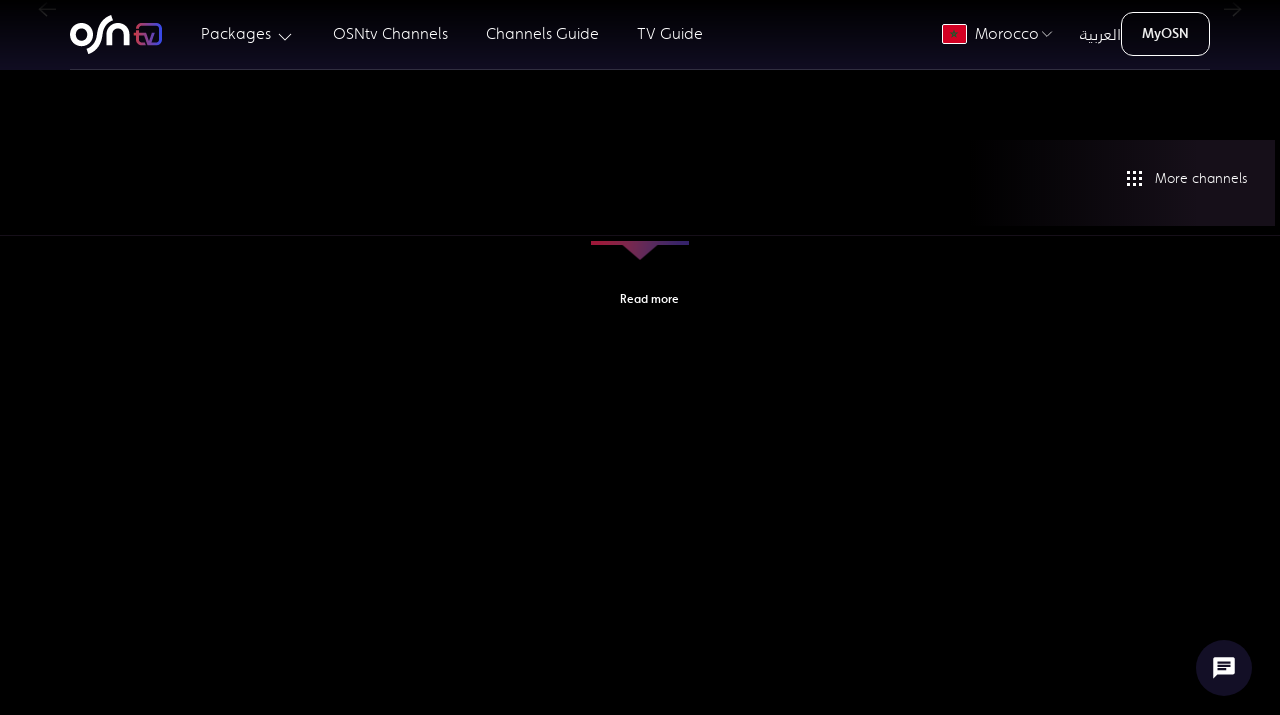

--- FILE ---
content_type: text/html; charset=utf-8
request_url: https://www.osn.com/en-ma/explore/channels/tlc/tlc-hd
body_size: 52984
content:
<!doctype html>
<html lang="en-ma" itemscope="" itemtype="http://schema.org/WebPage" translate="no" class="notranslate"   dir='ltr' >
    
<head id="head"><title>
	TLC HD Schedule | OSNtv Morocco
</title><meta http-equiv="Content-Type" content="text/html; charset= ISO-8859-1" /><meta charset="UTF-8" /> 
<link rel="canonical" href="https://www.osn.com/en-ma/explore/channels/tlc/tlc-hd">
<meta property="fb:pages" content="114449908580208">
<meta property="fb:pages" content="129677870467746">
<meta property="fb:pages" content="190804657603237">
<meta property="fb:pages" content="493551707496844">
<meta property="og:site_name" content="OSNtv">
<meta name="viewport" content="width=device-width, initial-scale=1, maximum-scale=1">
<meta name="theme-color" content="#130f27" />
<script src='/osn/media/OSNMedia/osntv/js/jquery-min.js'></script>

<link rel='stylesheet' href='/osn/media/OSNMedia/osntv/css/font-en.css?v=126' />
<link rel='stylesheet' href='/osn/media/OSNMedia/osntv/css/uikit-en-min.css?v=130' />
<link rel='stylesheet' href='/osn/media/OSNMedia/osntv/css/common.css?v=123' />
<script src='/osn/media/OSNMedia/osntv/js/uikit-min.js?v=123'></script>
<script src='/osn/media/OSNMedia/osntv/js/uikit-icons-min.js?v=123'></script>
<script type='text/javascript'>var clevertap = {event:[], profile:[], account:[], onUserLogin:[], region:'eu1', notifications:[], privacy:[]};clevertap.account.push({'id': '6Z4-657-Z96Z'});clevertap.privacy.push({optOut: false});clevertap.privacy.push({useIP: false});(function () {var wzrk = document.createElement('script');wzrk.type = 'text/javascript';wzrk.async = true;wzrk.src = ('https:' == document.location.protocol ? 'https://d2r1yp2w7bby2u.cloudfront.net' : 'http://static.clevertap.com') + '/js/clevertap.min.js';var s = document.getElementsByTagName('script')[0];s.parentNode.insertBefore(wzrk, s);})();</script>
<link rel='stylesheet' href='/osn/media/OSNMedia/osntv/css/clevertap.css?v=123' />

<link rel='stylesheet' href='/CMSPages/GetResource.ashx?stylesheetname=osn_slick' type='text/css' />
<script src='/CMSScripts/Custom/OSN/js/slick.min.js'></script>
<!--link rel='stylesheet' href='/App_Themes/uikit/common.css' /-->
<!--script src='/CMSScripts/Custom/OSN/js/fullpage.extensions.min.js'></script-->
<!--<script src='/CMSScripts/Custom/OSN/js/uikit.js'></script>-->
<script src='/CMSScripts/Custom/OSN/js/common.js'></script>
<script src='/CMSScripts/Custom/OSN/js/slick.min.js'></script>

<link rel='alternate' href='https://www.osn.com/en-ae/explore/channels/tlc/tlc-hd' hreflang='en-ae'><link rel='alternate' href='https://www.osn.com/en-bh/explore/channels/tlc/tlc-hd' hreflang='en-bh'><link rel='alternate' href='https://www.osn.com/en-eg/explore/channels/tlc/tlc-hd' hreflang='en-eg'><link rel='alternate' href='https://www.osn.com/en-iq/explore/channels/tlc/tlc-hd' hreflang='en-iq'><link rel='alternate' href='https://www.osn.com/en-sa/explore/channels/tlc/tlc-hd' hreflang='en-sa'><link rel='alternate' href='https://www.osn.com/en-kw/explore/channels/tlc/tlc-hd' hreflang='en-kw'><link rel='alternate' href='https://www.osn.com/en-ly/explore/channels/tlc/tlc-hd' hreflang='en-ly'><link rel='alternate' href='https://www.osn.com/en-ma/explore/channels/tlc/tlc-hd' hreflang='en-ma'><link rel='alternate' href='https://www.osn.com/en-om/explore/channels/tlc/tlc-hd' hreflang='en-om'><link rel='alternate' href='https://www.osn.com/en-qa/explore/channels/tlc/tlc-hd' hreflang='en-qa'><link rel='alternate' href='https://www.osn.com/en-ye/explore/channels/tlc/tlc-hd' hreflang='en-ye'><link rel='alternate' href='https://www.osn.com/en-lb/explore/channels/tlc/tlc-hd' hreflang='en-lb'><link rel='alternate' href='https://www.osn.com/en-ag/explore/channels/tlc/tlc-hd' hreflang='en-ag'><link rel='alternate' href='https://www.osn.com/en-ch/explore/channels/tlc/tlc-hd' hreflang='en-ch'><link rel='alternate' href='https://www.osn.com/en-ps/explore/channels/tlc/tlc-hd' hreflang='en-ps'><link rel='alternate' href='https://www.osn.com/en-jo/explore/channels/tlc/tlc-hd' hreflang='en-jo'><link rel='alternate' href='https://www.osn.com/en-mr/explore/channels/tlc/tlc-hd' hreflang='en-mr'>

<script>
  /*$(document).ready( function() {
if (window.location.href.indexOf("business") > -1) {
$('.form-container-inner').append('<div class="jsMaintenance maintenance-message"></div><style>.maintenance-message { min-width: 100vw; height: 100vh; max-height: 81vh; background: #e20001 url("https://content.osn.com/maintenance/osn/under-construction.jpg") 50% 50% no-repeat; background-size: 90%; position: fixed; bottom: 0; right: 0; bottom: 0; left: 0; z-index: 1; } @media (min-width: 960px) {.maintenance-message { background-size: 601px; }}</style>');
}
if (window.location.href.indexOf("activate") > -1 || window.location.href.indexOf("comeback") > -1 || window.location.href.indexOf("contact") > -1) {
$('#fullPageWrapper, .uikit-conflict').html('<div class="jsMaintenance maintenance-message"></div><style>.maintenance-message { min-width: 100vw; height: 100vh; max-height: 100vh; background: #e20001 url("https://content.osn.com/maintenance/osn/under-construction.jpg") 50% 50% no-repeat; background-size: 90%; position: fixed; bottom: 0; right: 0; bottom: 0; left: 0; z-index: 1; } @media (min-width: 960px) {.maintenance-message { background-size: 601px; }}</style>');
}
});*/
</script>

<style>
  .hide-genesys-app .genesys-app {
    display: none !important;
  }
  
  .uikit-conflict {
    color: #333;
    background: #fff;
    font-size: 16px;
  }
  
  .uikit-conflict a {
    color: #ff0000;
  }
  
  .uikit-conflict h1, .uikit-conflict h2, .uikit-conflict h3, .uikit-conflict h4, .uikit-conflict h5, .uikit-conflict h6 {
    color: #333;
  }
  
  :root {
    --global-body-bg: #090d12;
    --global-body-gradient: linear-gradient(140deg, rgba(9,13,18,1) 0%, rgba(25,19,38,1) 40%, rgba(22,15,25,1) 90%);
    --global-pink: #A21C3E;
    --global-purple: #262474;
    --global-greyBlue: #1E2430;
    --global-darkGrey: #160F19;
    --global-lightGrey: #F4F4F4;
    --global-grey: #5A5155;
    --global-blue: #241E28;
    --global-red80: #E2042B;
    --global-dropdown-bg: rgba(62, 14, 37, 0.9);
    --header-small-bg: #13161F;
    --header-bg-gradient: linear-gradient(96deg, #2D1321 0%, #16152C 100%);
    --button-color: #EEEEEE;
    --button-color-hover: #FFFFFF;
    --button-border: #BA172A;
    --button-border-gradient: linear-gradient(297deg, #38349A 0%, var(--button-border) 100%);
    --button-bg: #141414;
    --button-bg-hover: #7C0F1B;
    --button-bg-hover-gradient: linear-gradient(122deg, var(--button-bg-hover) 0%, #262474 100%);
    --card-content-bg: #111A41;
    --text-price-color: #5955ba;
    --text-primary-color: #A6A2FF;
    --global-bg-color1: #181331;
    --global-bg-color2: #1F234F;
    --pack-hardware-bg: rgb(25,20,39);
    --pack-hardware-gradient: linear-gradient(45deg, rgba(25,20,39,1) 40%, rgba(58,23,33,1) 100%);
  }
  .RTL span.dir {
    direction: ltr;
    display: inline-block;
  }
  .header-tag {
    text-transform: uppercase;
    position: absolute;
    background: #ff0000;
    font-size: 0.6em;
    line-height: 16px !important;
    height: 15px !important;
    padding: 0 5px !important;
    display: inline-block;
    border-radius: 40px;
    margin: 0 5px !important;
  }
  .RTL .header-tag {
    line-height: 13px !important;
  }
  @media (min-width: 960px) {
    .header-tag {
      top: 18px;
    }
  }
  
  /*.RTL .spr-chat__trigger-box {
  left: 20px;
  right: auto;
}*/
  .RTL .spr-lc-light > div {
    right: auto;
    left: 20px !important;
  }
  
  #countryEG .hide-in-egypt {
    display: none !important;
  }
</style>
<script>
  const ctStatus = true;
  const imgVer = 10;
  const compVer = 20;
  var usrReferrer;
  let uTypeId;
  let ctUsrType;
  $(document).ready( function() {
    
    $('#txtEmail').val('');
    focusInputBlur($('#txtEmail'));
    
    if(document.referrer == '') {
      usrReferrer = 'Direct';
    } else {
      usrReferrer = document.referrer;
    }
    
    if(navigator.userAgent.indexOf("Edg") != -1) {
      $('body').addClass('browser-edge');
    }
    
    $('.nav-item-4897 a').attr('href', '/en-ma/pinoy');
    $('.nav-item-4793 a').attr('href', '/en-ma/watch/tv-schedule/channels');
    $('.nav-item-4885 a').attr('href', '/en-ma/explore/channels/om1/osn-tv-movies-premiere');
    $('.nav-item-4471 a').attr('href', '/en-ma/watch/tv-schedule');
    $('.jsOnClickEventSubscribeNow').click(function () {
      if (ctStatus == true) {
        clevertap.event.push('Subscribe Now', {
          'Language': $('html').attr('lang').split('-')[0].toUpperCase(),
          'Region': $('html').attr('lang').split('-')[1].toUpperCase(),
          'Page URL': document.location.href,
          'Previous URL': document.referrer
        });
      }
    });
    if (ctStatus == true) {
      clevertap.profile.push({
        'Site': {
          'Language': $('html').attr('lang').split('-')[0].toUpperCase(),
          'Region': $('html').attr('lang').split('-')[1].toUpperCase()
        }
      });
    }
    
    if ($(window).width() > 680 && localStorage.getItem('cs') == 'no') {
      localStorage.removeItem('cs');
    }
  });
  var isRecaptchaValidated = false;
  function onRecaptchaSuccess() {isRecaptchaValidated = true;}
  function onRecaptchaResponseExpiry() {isRecaptchaValidated = false;}
  function onRecaptchaError() {isRecaptchaValidated = false;}
</script>
<script src='/osn/media/OSNMedia/osntv/js/clevertap.js?v=124'></script> 
<link href="/favicon.ico" type="image/x-icon" rel="shortcut icon"/> 
<link href="/favicon.ico" type="image/x-icon" rel="icon"/> 
<meta property="og:title" content="TLC HD" /> <meta property="og:image" content="https://content.osn.com/bob/745x419/TLC.jpg" /><meta property="og: image: width" content="1920"/><meta property="og: image: height" content="1080"/><meta property="og:description" content="" /><meta property="og:url" content="https://www.osn.com/en-ma/explore/channels/tlc/tlc-hd" /><script src="https://www.osn.com/osn/media/OSNMedia/osntv/js/genesys.js?v=31"></script>
<script>
  $(document).ready( function() {
    $('.jsSignupEmail').click(function () {
      if ($(window).width() < 960) {
        $('#genesys-messenger').addClass('uk-hidden');
      }
    });
    $('.jsSignupPopupClose').click(function () {
      if ($(window).width() < 960) {
        $('#genesys-messenger').removeClass('uk-hidden');
      }
    });
  });
</script><script>
  $(document).ready( function() {
    
    var jsHeaderCountries;
    
    $('.jsHeaderLanguage a').addClass('uk-navbar-item');
    
    if($(window).width() > 960) {
      jsHeaderCountries = $('.jsHeaderCountriesSmall').html();
      $('.jsHeaderCountriesSmall').empty();
      $('.jsHeaderCountriesLarge').html(jsHeaderCountries);
    } else {
      $('.jsHeaderCountriesLarge').empty();
    }
    
    if($(window).width() > 1600) {
      $('.osntv-breadcrumb-container').attr('uk-sticky', 'offset: 96');
    }
    
    $('.package-price-amount').each(function() {
      if($(this).text().indexOf('.') > 1) {
		var mainPrice = $(this).text().split('.')[0];
        var decimalPrice = $(this).text().split('.')[1];
        if(decimalPrice != undefined && decimalPrice != ''){
          $(this).html(mainPrice +'<span class="package-price-amount-small">.' + decimalPrice + ' </span>');
        }
      }
    });
    
    $('.jsHeaderToggleSmall').click( function() {
      if($(this).attr('aria-expanded')) {
        $(this).removeClass('active').removeAttr('aria-expanded');
        $('.jsHeaderSmallNav').attr('style', 'width: ' + $(window).width() + 'px; max-width: ' + $(window).width() + 'px; height: 0px;');
        setTimeout( function() {
          $('.jsHeaderSmallNav').removeClass('active');
        }, 350);
        $('body').removeClass('uk-overflow-hidden');
      } else {
        $(this).addClass('active').attr('aria-expanded', 'true');
        $('.jsHeaderSmallNav').addClass('active').attr('style', 'width: ' + $(window).width() + 'px; max-width: ' + $(window).width() + 'px; height: ' + ($('.jsHeaderSmallNav > div').height() + 80) + 'px');
        $('body').addClass('uk-overflow-hidden');
      }
    });
    
    $('.jsHeaderLanguagePlaceholder').html($('.jsHeaderLanguage').html());
    $('.jsHeaderCountriesPlaceholder').html($('.jsHeaderCountriesSmall').html());
    
    const active = 'uk-active';
    if(window.location.href.split('/')[4] == 'tv-packages') {
      $('.nav-item-packages').addClass(active);
    }
    if(window.location.href.split('/')[4] == 'tv-packages') {
      $('.nav-item-' + window.location.href.split('/')[5]).addClass(active);
    }
    if(window.location.href.split('/')[4] == 'pinoy') {
      $('.nav-item-packages').addClass(active);
      $('.nav-item-pinoy').addClass(active);
    }
    if(window.location.href.split('/')[5] == 'elkul') {
      $('.nav-item-el-kul').addClass(active);
    }
    if(window.location.href.split('/')[4] + window.location.href.split('/')[5] == 'explorechannels') {
      $('.nav-item-channels-guide').addClass(active);
    }
    if(window.location.href.split('/')[5] == 'tv-schedule') {
      $('.nav-item-tv-guide').addClass(active);
    }
    if(window.location.href.split('/')[4] + window.location.href.split('/')[6] == 'watchchannels') {
      $('.nav-item-osntv-channels').addClass(active);
      $('.nav-item-tv-guide').removeClass(active);
    }
      document.querySelector('.jsGenesysChatButton').addEventListener('click', loadChatForm);
  });


</script><style>
  .osntv-footer {
    display:none;
  }
  @media (max-width: 959px) {
    .osntv-header {
      padding: 18px;
      background: #000;
    }
    
    .osntv-header .uk-navbar-container:not(.uk-navbar-transparent) {
      background: rgba(0, 0, 0, .7);
      backdrop-filter: saturate(180%) blur(20px);
      -webkit-backdrop-filter: saturate(180%) blur(20px);
      border-radius: 40px;
    }
    
    .osntv-header .uk-container {
      border: 1px solid rgba(61, 57, 81, .4);
      border-radius: 40px;
    }
    
    .LTR .osntv-header .uk-container {
      padding-right: 5px;
    }
    
    .RTL .osntv-header .uk-container {
      padding-left: 5px;
    }
    
    .osntv-header .uk-navbar-item {
      padding: 5px 0 5px 0;
    }
    
    .osntv-header .uk-logo {
      width: 68px;
    }
    
    .osntv-header .uk-navbar-item,
    .osntv-header .uk-navbar-nav>li>a,
    .osntv-header .uk-navbar-toggle {
      min-height: 44px;
    }
    
    .osntv-header .uk-navbar-toggle {
      border: 1px solid rgba(61, 57, 81, .4);
      border-radius: 40px;
      padding: 0 18px;
    }
    
    .osntv-header .uk-navbar-toggle .uk-navbar-toggle-icon {
      opacity: 1 !important;
    }
    
    .channel-program-inner img {
      margin: 16px auto 10px;
    }
  }
  
  #all-channels ul li.uk-active {
    background: var(--button-border-gradient);
  }
  #all-channels ul li a,
  #all-channels ul li a:hover {
    text-decoration: none;
    background-color: transparent;
    text-transform: uppercase;
    color: rgba(161, 170, 179, 0.9) !important;
  }
  
  #all-channels ul {
    margin-left: 0px;
    margin-right: 0px;
  }
  
  #all-channels ul li.uk-active a {
    text-decoration: none;
    background-color: #18121e;
    color: rgba(255, 255, 255, 0.9) !important;
    font-weight: 600;
  }
  #all-channels ul li:after {
    content: '';
    background: url(/osn/media/OSNMedia/osntv/images/common/divider.svg) no-repeat 0 50%;
    width: 1px;
    height: 32px;
    left:-10px;
    top: 0;
    position: absolute;
  }
  
  #all-channels ul li:first-child:after{
    display:none;
  }
  #all-channels .js-filter div a {
    padding: 13px 0 !important;
    margin: 0 !important;
    position: relative;
    border-right: 1px solid #2624747F;
    border-left: 1px solid #2624747F;
    border-top: 1px solid #2624747F;
    border-bottom: 1px solid #2624747F;
    margin-top: -1px !important;
    display: block;
  }
  .LTR #all-channels .js-filter div a {
    margin-left: -1px !important;
  }
  .RTL #all-channels .js-filter div a {
    margin-right: -1px !important;
  }
  #all-channels .js-filter div a img{
    max-width: 85%;
  }
  .header-top-space{
    height: 20px;
    max-height:70px;
    background: #000
  }
  .channels-carousel-meta{
    max-width:100% !important;
    padding-bottom:30px;
    position: relative;
    z-index: 3;
    
  }
  .channel-guide-container,
  .channels-carousel-meta{
    background:#000;
  }
  html {
    background: var(--global-darkGrey);
  }
  
  
  .js-filter-container a.custom-dropdown svg{
    margin-top: -5px;
  }
  .global-header {
    position: static !important;
  }
  
  .slick-list {
    overflow: hidden;
  }
  
  .js-filter-container {
    position: absolute;
    right: 5px;
    z-index: 995;
    top:0;
    font-size: 14px;
  }
  
  .js-filter-container a.custom-dropdown {
    color: #fff !important;
    text-decoration: none;
  }
  
  .channels-carousel {
    height: 50px;
    background: #000;
    /* -webkit-backdrop-filter: saturate(180%) blur(20px);
    backdrop-filter: saturate(180%) blur(20px);*/
    z-index: 4;
  }
  .channels-carousel-channel-number{
    display:none !important;
  }
  .channels-carousel img {
    transform: scale(1);
    filter: grayscale(100%);
    opacity: 0.6 !important;
    transition: all 600ms;
    margin-top: -20px;
  }
  
  /* play button on details page*/
  svg.small-play-icon {
    position: absolute;
    top: 50%;
    left: 50%;
    transform: translate(-50%, -50%);
  }
  
  svg.small-play-icon .box {
    fill: rgba(0, 0, 0, 0);
    stroke: white;
    stroke-width: 3;
    stroke-dasharray: 400;
    stroke-dashoffset: 400;
    stroke-linecap: square;
    transition: all 0.4s ease-out;
  }
  
  
  svg.small-play-icon .play {
    fill: rgba(255, 255, 255, 0.6);
    transition: all 0.6s ease-out;
  }
  
  svg.small-play-icon:hover .box,
  a.play-icon:hover svg.small-play-icon .box {
    fill: url(#svggradient);
    stroke: url(#svgbordergradient);
    stroke-dashoffset: 0;
    transition: stroke 0.7s 0.4s ease-out, stroke-dashoffset 0.4s ease-out, fill 0.4s 0.3s ease-out;
  }
  
  svg.small-play-icon:hover .play,
  a.play-icon:hover svg.small-play-icon .play {
    fill: white;
  }
  
  @media (max-width:959px) {
    svg.small-play-icon .play {
      fill: rgba(255, 255, 255, 1) !important;
    }
    
    svg.small-play-icon .box,
    a.play-icon svg.small-play-icon .box {
      fill: url(#svggradient);
      stroke: url(#svgbordergradient);
      stroke-dashoffset: 0;
      transition: stroke 0.7s 0.4s ease-out, stroke-dashoffset 0.4s ease-out, fill 0.4s 0.3s ease-out;
    }
    
    
  }
  
  .play-icon {
    z-index: 2;
    position: absolute;
    top: 0;
    left: 0;
    width: 100%;
    height: 100%;
    display: flex;
    justify-content: center;
  }
  
  .channels-carousel .slick-current img {
    transform: scale(0.7);
    opacity: 1 !important;
    filter: grayscale(0%);
    margin-left: -15%;
  }
  
  .channels-carousel-meta {
    font-size: 0.75rem;
  }
  
  .channels-carousel-meta a {
    color: #FFF;
    text-decoration: none;
    font-weight: 600;
  }
  
  .channels-carousel-meta-active {
    height: 19px;
    width: 98px;
    display: none;
    margin: 5px auto 30px;
    position: relative;
    background: url(/osn/media/OSNMedia/osntv/images/common/current-channel-drop-arrow.png) no-repeat 50% 50%;
  }
  
  /*.channels-carousel-meta-active:after {
  content: '';
  width: 0;
  height: 0;
  position: absolute;
  top: 2px;
  left: 50%;
  margin-left: -18px;
  border-width: 15px 18px 0 18px;
  border-color: #FF0000 transparent transparent transparent;
  border-style: solid;
}*/
  
  .channels-carousel-meta p * {
    display: inline-block;
    vertical-align: bottom;
  }
  
  /*.RTL .channels-carousel-meta p * {
    text-wrap: auto;
  }*/
  
  .jsChannelDescription {
    position: relative;
    padding-left: 10px;
    margin-left: 5px;
    color: rgba(255, 255, 255, 0.7);
    white-space: nowrap;
    overflow: hidden;
    text-overflow: ellipsis;
    max-width: 24ch;
  }
  
  .not-trimmed {
    max-width: initial !important;
    white-space: initial !important;
    display: inline !important;
    color: #fff;
  }
  .jsChannelNumber:after {
    content: '';
    position: absolute;
    border-left: 2px solid #ff0000;
    height: 20px;
    top: 0;
    right: 10px;
  }
  
  /*.channel-guide-nav .slick-arrow {
  position: absolute;
  top: -50px;
  z-index: 1;
}*/
  
  .channel-guide-nav {
    margin-bottom: 20px;
  }
  
  .channel-guide-nav .slick-list {
    position: relative;
    width: 70%;
    margin: 0 auto;
    padding: 8px 0 0;
  }
  
  .channel-guide-nav .slick-slide {
    position: relative;
    padding: 15px 0 0;
    text-align: center;
    transition: all 300ms;
    color:#6f6f6f;
  }
  
  .channel-guide-nav .slick-slide:before {
    content: '';
    position: absolute;
    background-color: rgba(109, 109, 109, 0.4);
    left: 50%;
    top: 0;
    width: 100%;
    height: 1px;
  }
  
  .channel-guide-nav .slick-slide:after {
    content: '';
    position: absolute;
    background-color: #6f6f6f;
    left: 50%;
    top: -6px;
    width: 12px;
    height: 12px;
    border-radius: 12px;
    margin-left: -6px;
    transition: all 300ms;
  }
  
  .channel-guide-nav .slick-current {
    color: #A72333;
    transition-delay: 400ms;
  }
  
  .channel-guide-nav .slick-current:after {
    width: 100%;
    left: 0;
    margin-left: 0;
    background: var(--button-bg-hover-gradient);
    transition-delay: 400ms;
    z-index: 1;
  }
  
  .channel-guide-for{
    background: var(--global-darkGrey) !important;
  }
  
  .channel-guide-for .slick-arrow {
    display: none !important;
  }
  
  .timeline-arrow {
    position: absolute;
    top: -8px;
    width: 34px;
    height: 34px;
  }
  
  .timeline-arrow.slick-prev {
    left: 15px;
  }
  
  .channel-guide-nav .slick-list:after {
    content: '';
    display: block;
    position: absolute;
    width: 54px;
    height: 15px;
    top: 0px;
  }
  
  .LTR .channel-guide-nav .slick-list:after {
    right: 0;
    background: #000;
    background: -moz-linear-gradient(90deg, rgba(255,255,255,0) 0%, #000 100%);
    background: -webkit-linear-gradient(90deg, rgba(255,255,255,0) 0%, #000 100%);
    background: linear-gradient(90deg, rgba(255,255,255,0) 0%, #000 100%);
    filter: progid:DXImageTransform.Microsoft.gradient(startColorstr="#ffffff",endColorstr="#000",GradientType=1);
  }
  
  .RTL .channel-guide-nav .slick-list:after {
    left: 0;
    background: #000;
    background: -moz-linear-gradient(90deg, #000 0%, rgba(255,255,255,0) 100%);
    background: -webkit-linear-gradient(90deg, #000 0%, rgba(255,255,255,0) 100%);
    background: linear-gradient(90deg, #000 0%, rgba(255,255,255,0) 100%);
    filter: progid:DXImageTransform.Microsoft.gradient(startColorstr="#000",endColorstr="#ffffff",GradientType=1);
  }
  
  .timeline-arrow.slick-next {
    right: 15px;
  }
  
  /* channel-program */
  
  
  .channel-program-inner {
    padding: 20px;
    position: relative;
    z-index: 1;
  }
  
  .channel-program-inner > div > a{
    text-decoration: none !important;
    text-transform: uppercase;
  }
  
  .channel-program-media {
    position: relative;
    z-index: 0;
  }
  
  .channel-program-media-blur img {
    position: absolute;
    top: 0;
    left: -2px;
    width: 102%;
    height: 100%;
  }
  
  .RTL .channel-program-media-blur img {
    left: 0;
  }
  
  .channel-program-media img {
    width: 100%;
  }
  
  .season-name {
    font-size: 12px;
    top: -20px;
    background-color: #444;
    padding: 2px 5px 4px;
  }
  
  .channel-program-meta {
    width: 100%;
  }
  
  /*.channel-program-meta ul {
  white-space: nowrap;
  overflow-x: auto;
  overflow-y: hidden;
  padding-bottom: 10px;
  margin-bottom: 10px;
  padding: 0 50px;
}
  
  .channel-program-meta li {
  position: relative;
  display: inline-block !important;
  padding-right: 10px;
  margin-right: 5px;
}
  
  .channel-program-meta li:after {
  content: '';
  position: absolute;
  border-right: 2px solid #ff0000;
  height: 60%;
  top: 20%;
  right: 0;
}
  
  .channel-program-meta li:last-child:after {
  display: none;
}
  */
  .uk-list-collapse > * > ul,
  .uk-list-collapse > :nth-child(n+2) {
    margin-top: 0 !important;
  }
  
  /*.channel-program .btnosn-button-rounded.white-background {
  cursor: pointer;
  color: #000 !important;
  background: #fff;
}
  
  .channel-program .btnosn-button-rounded.white-background:hover {
  color: #ff0000 !important;
  background: #fff;
}
  */
  .channel-section-title {
    margin-bottom: 20px;
  }
  
  .channel-section-title.uk-container-expand {
    padding-top: 0 !important;
    padding-bottom: 0 !important;
  }
  
  .channel-coming-soon .slick-slide,
  .similar-channels .slick-slide {
    padding: 0 5px;
  }
  
  .channel-coming-soon .slick-slide img {
    border-radius: 5px;
    border: 1px solid #222;
  }
  
  /* similar-channels */
  .similar-channels ul {
  }
  
  .similar-channel-program-media {
    border-radius: 10px;
    background-color: #262626;
    overflow: hidden;
    border: 1px solid #222;
  }
  
  .similar-channel-program-media span img {
    max-height: 60px;
    padding:5px 0;
    margin: 0 auto;
  }
  
  .similar-channel-program-img {
    position: relative;
  }
  
  .similar-channel-program-time {
    position: absolute;
    width: 94%;
    height: 3px;
    left: 3%;
    bottom: 6%;
    z-index: 1;
    background-color: rgba(255, 255, 255, 0.25);
    border-radius: 3px;
  }
  
  .similar-channel-program-time span {
    display: block;
    height: 3px;
    background-color: #FFFFFF;
    border-radius: 3px;
  }
  .js-filter-container.uk-sticky.uk-active {
    z-index: 999;
    position: fixed;
    top: 0px;
    width: auto !important;
    display: inline-table;
  }
  
  @media (min-width: 960px) {
    .channels-carousel-meta p{
      max-width:900px;
      margin: 0 auto;
    }
    .channel-guide-for .slick-slide .uk-container-expand{
      padding-left: 20px;
    }
    .header-top-space{
      height: 70px;
    }
    .uk-invisible\@m {
      visibility: hidden!important;
    }
    .channels-carousel {
      height: 96px;
      border-bottom: var(--global-darkGrey) solid 1px;
      z-index: 993;
    }
    .channels-carousel:before{
      content: '';
      width: 10%;
      height: 100%;
      left: 0;
      top: 0;
      position: absolute;
      z-index: 1;
    }
    .LTR .channels-carousel:before{
      background: linear-gradient(90deg, rgba(0, 0, 0, 1) 0%, rgba(0, 0, 0, 1) 40%, rgba(0, 0, 0, 0) 100%);
    }
    .RTL .channels-carousel:before{
      background: linear-gradient(90deg, rgba(0, 0, 0, 0) 0%, rgba(0, 0, 0, 1) 60%, rgba(0, 0, 0, 1) 100%);
    }
    
    .channels-carousel img {
      transform: scale(0.9);
      margin-top: -5px;
    }
    
    .channels-carousel .slick-current img {
      transform: scale(1.3);
      margin-left: 0%;
    }
    .channels-carousel-meta-active {
      display: block;
    }
    
    .jsChannelDescription {
      max-width: 30ch;
    }
    
    .timeline-arrow {
      top: -12px;
      width: 44px;
      height: 44px;
    }
    
    .timeline-arrow.slick-prev {
      left: 25px;
    }
    
    .timeline-arrow.slick-next {
      right: 25px;
    }
    
    .channel-guide-nav .slick-list {
      width: 86%;
    }
    
    .channel-guide-nav .slick-slide:after {
      top: -8px;
      width: 16px;
      height: 16px;
      border-radius: 16px;
      margin-left: -8px;
    }
    
    .channel-guide-nav .slick-current:after {
      width: 100%;
      margin-left: 0;
    }
    
    /* channel-program */
    
    
    .channel-guide-for:before {
      content: '';
      display: block;
      position: absolute;
      top: 0;
      height: 80px;
      width: 100%;
      z-index: 1;
      background: rgb(255,255,255);
      background: -moz-linear-gradient(0deg, rgba(255,255,255,0) 0%, rgba(0,0,0,1) 100%);
      background: -webkit-linear-gradient(0deg, rgba(255,255,255,0) 0%, rgba(0,0,0,1) 100%);
      background: linear-gradient(0deg, rgba(255,255,255,0) 0%, rgba(0,0,0,1) 100%);
      filter: progid:DXImageTransform.Microsoft.gradient(startColorstr="#ffffff",endColorstr="#000000",GradientType=1);
    }
    
    .channel-program {
      overflow: hidden;
      position: relative;
    }
    
    .channel-program .uk-width-2-5\@m {
      order: -1;
    }
    
    .channel-program-media img {
    }
    
    .channel-program-inner {
      padding-right: 40px;
    }
    
    .season-name {
      position: absolute;
    }
    
    
    
    
    .channel-section-title {
      margin-bottom: 30px;
    }
    
    .uk-child-width-1-8\@m > * {
      width: calc(100% * 1 / 8.001);
    }
    
    .channel-coming-soon .slick-slide,
    .similar-channels .slick-slide {
      padding: 0 10px;
    }
	
	.js-filter-container {
      height: 30px;
      padding: 28px;
      width:250px;
      text-align: right;
      display: inline-table;
    }
    .LTR .js-filter-container {
      background: linear-gradient(90deg, rgba(22,15,25,0) 0%, rgba(22,15,25,1) 75%, rgba(22,15,25,1) 100%);
    }
    .RTL .js-filter-container {
      background: linear-gradient(90deg, rgba(22,15,25,1) 0%, rgba(22,15,25,1) 25%, rgba(22,15,25,0) 100%);
    }
    #all-channels .uk-subnav{
      justify-content: center;
    }
    #all-channels ul li{
      width: auto;
      float: inherit;
      display: inline-block;
      margin: 0 10px;
      padding: 0;
      padding-bottom: 2px;
    }
    
    #all-channels ul li a {
      text-decoration: none;
      padding-bottom: 5px;
    }
    
	
  }
  #all-channels{
    padding:30px;
    background-color: #18121e;
    margin-top: 15px;
  }
  .js-filter-container.uk-sticky.uk-active {
    z-index: 999;
    position: fixed;
    top: 0px;
    width: auto !important;
    display: inline-table;
  }
  @media (min-width: 1200px) {
    #all-channels .js-filter div a{
      padding: 19px 0 !important;
    }
    #all-channels .js-filter div a img{
      max-width:240px;
    }
    .slider-top-heading {
      margin-top: 20px !important;
    }
  }
  
  @media (min-width: 1600px) {
    .channel-guide-for .slick-slide .uk-container-expand{
      padding-left: 60px;
    }
    #all-channels ul li:after {
      height: 44px;
    }
    
    .channels-carousel-meta {
      font-size: 0.75rem;
    }
    .js-filter-container {
      width:500px;
    }
  }
  
  .jsChannelDescription{
    transition: color 1s;
  }
  .not-trimmed {
    max-width: 100% !important;
  }
  .jsSimilarChannels a .similar-channel-program-img{
    overflow: hidden;
  }
  .jsSimilarChannels a .similar-channel-program-img img{
    transition: transform .5s;
  }
  .jsSimilarChannels a:hover .similar-channel-program-img img{
    transform: scale(1.2);
  }
  .channel-program-media {
    display: none;
  }
  .jsHighlights,
  .jsSimilarChannels{
    overflow: hidden;
	padding-left: 15px;
  }
  .jsHighlights .slick-list.draggable,
  .jsSimilarChannels .slick-list.draggable{
    /*margin-right: -20%;*/
    padding-right: 50px;
  }
  .jsHighlights .slick-arrow,
  .jsSimilarChannels .slick-arrow{
    padding: 6px 5px;
    top:calc(50% - 20px);
    z-index: 9;
    position: absolute;
  }
  
  .jsHighlights .slick-arrow:hover,
  .jsSimilarChannels .slick-arrow:hover{
    background: rgba(0, 0, 0, 0.5);
    border-radius:50%;
  }
  
  .jsHighlights .slick-prev,
  .jsSimilarChannels .slick-prev{
    left: 10px;
  }
  .jsHighlights .slick-next,
  .jsSimilarChannels .slick-next{
    
    right: 10px;
  }
  .jsExpandChannelDescription.collapse{
    color: #6d6d6d;
  }
  .jsHighlights .slick-slide h3,
  .jsHighlights .slick-slide p{
    display:none;
  }
  
  @media (min-width: 960px){
    .channel-program-media {
      display: block;
      position: absolute !important;
      top: 0;
      right: 0;
      width: 70%;
      min-height: 100%;
	}
    .jsHighlights,
    .jsSimilarChannels{
      padding-left: 50px;
    }
  }
  @media (max-width: 959px){
    .channels-carousel{
      height:60px;
    }
    .jsHighlights .slick-list.draggable,
    .jsSimilarChannels .slick-list.draggable{
      margin-right: -30%;
      padding-right: 50px;
    }
    #all-channels{
      margin-top: 15px;
    }
    #all-channels ul {
      display: inherit;
      flex-wrap: wrap;
      position: relative;
      overflow-x: auto;
      overflow-y: hidden;
      white-space: nowrap;
      padding-bottom: 20px;
    }
    #all-channels ul li{
      width: auto;
      float: inherit;
      display: inline-block;
      margin: 0 10px;
      padding: 0;
      padding-bottom: 2px;
    }
    
    #all-channels ul li a {
      color: #FFF;
      text-decoration: none;
      font-size: 16px;
      padding-bottom: 5px;
      font-weight: 300;
    }
    
    
    .js-filter-container {
      width: 100%;
      height: 60px;
    }
    .js-filter-container a.custom-dropdown {
      float: right;
      margin-top: 15px;
      margin-right: 20px;
    }
    .jsHighlights .slick-prev,
    .jsSimilarChannels .slick-prev{
      left: 30px;
    }
  }
  @media (max-width: 767px){
    .jsHighlights .slick-list.draggable,
    .jsSimilarChannels .slick-list.draggable{
      margin-right: -40%;
      padding-right: 0px;
    }
  }
  
  /* loader */
  #preloader{
    position: fixed;
    left: 0px;
    top: 0px;
    width: 100%;
    height: 100%;
    z-index: 99999999;
    background:rgba(0, 0, 0, 0.7);
    text-align:center;
    direction: ltr !important;
    
  }
  .loader {
    border: 8px solid #f3f3f3;
    border-radius: 50%;
    border-top: 8px solid #FF0000;
    width: 60px;
    height: 60px;
    -webkit-animation: spin 2s linear infinite; /* Safari */
    animation: spin 2s linear infinite;
    display:block;
    margin-left:calc(50% - 38px);
    margin-top:calc(25% - 38px);
    color:#e5e5e5 !important;
  }
  
  /* Safari */
  @-webkit-keyframes spin {
    0% { -webkit-transform: rotate(0deg); }
    100% { -webkit-transform: rotate(360deg); }
  }
  
  @keyframes spin {
    0% { transform: rotate(0deg); }
    100% { transform: rotate(360deg); }
  }
  
  .play-icon span {
    color: rgba(255, 255, 255, 0.8);
    border-radius: 50%;
    background-color: rgba(255, 255, 255, 0.2);
    box-shadow: 0px 0px 20px rgba(0, 0, 0, 0.5);
    transition: all 300ms;
  }
  
  .play-icon svg {
    width: 48px;
    height: 48px;
  }
  
  .full-screen,
  .full-screen video {
    position: fixed;
    top: 0;
    right: 0;
    bottom: 0;
    left: 0;
    width: 100%;
    height: 100%;
  }
  
  .full-screen {
    background: #000;
    z-index: 999999999999;
  }
  
  .full-screen .icon-close {
    width: 34px;
    height: 34px;
    line-height: 31px;
    background-color: rgba(255, 255, 255, 0.3);
    display: block;
    position: absolute;
    top: 10px;
    z-index: 1;
    color: #fff;
    border-radius: 17px;
    text-align: center;
    transition: all 300ms;
  }
  
  .LTR .full-screen .icon-close {
    right: 10px;
  }
  
  .RTL .full-screen .icon-close {
    left: 10px;
  }
  
</style>
<script>
  var channelCurrentIndex;
  var timelineCurrentIndex;
  var currentChannelCode;
  
  $(document).ready(function() {
	
    if(document.referrer == '') {
      var usrReferrer = 'Direct';
    } else {
      var usrReferrer = document.referrer;
    }
    
    // clevertap page load event
    if(ctStatus == true) {
      clevertap.event.push('Channels Guide View', {
        'Region': $('html').attr('lang').split('-')[1].toUpperCase(),
        'Language': $('html').attr('lang').split('-')[0].toUpperCase(),
        //'URL': document.location.href,
        'Previous URL': usrReferrer
      });
    }
    
    $('.osntv-header > div').removeClass('uk-sticky');
    $('.osntv-header > div').removeAttr('uk-sticky');
	
    if($(window).width() < 960) {
      $('.channels-carousel a').click(false);
		var scrollTopheight = 80
      } else {
        var scrollTopheight = 180
    };
    
    /*if (window.location.href.indexOf("brochure") > -1) {
      $('.global-navbar-nav, .global-navbar-joinus, .global-navbar-nav-append, .global-footer, #packages').remove();
    }*/
    
    $('.channels-carousel').slick({
      infinite: true
    });
	
    currentChannelCode = window.location.href.split('/')[6];
	
    $('.channels-carousel .slick-slide').each(function() {
      if($(this).attr('data-channel-code').toLowerCase() == currentChannelCode) {
        channelCurrentIndex = $(this).attr('data-slick-index');
      }
    });
	
    $('.channels-carousel').slick('unslick');
	
    $('.channels-carousel').slick({
      lazyLoad: 'ondemand',
      infinite: true,
      slidesToShow: 7,
      slidesToScroll: 40,
      touchThreshold: 50,
      speed: 800,
      cssEase: 'linear',
      centerMode: true,
      centerPadding: '0',
      focusOnSelect: true,
      waitForAnimate: false,
      rtl: false,
      initialSlide: channelCurrentIndex,
      arrows: false,
      draggable: false,
      responsive: [
      {
      breakpoint: 1366,
      settings: {
      slidesToShow: 5,
      centerMode: true
    }
                                  },
                                  {
                                  breakpoint: 480,	
                                  settings: {
                                  slidesToShow: 1,
                                  //centerMode: false,
                                  draggable: false,
                                  swipe: false
                                  }
                                  }
                                  ]
                                  });
								  	
    $('.channels-carousel .slick-slide').each(function() {
      if($(this).attr('data-channel-code').toLowerCase() == currentChannelCode) {
        $(this).addClass('slick-current');
        //$('.channels-carousel-meta .jsChannelNumber').html($(this).attr('data-channel-number'));
        //$('.channels-carousel-meta .jsChannelDescription').html($(this).attr('data-channel-description'));
        //if($('.jsChannelDescription').text() == 'null' || $('.jsChannelDescription').text() == '') {
        //  $('.jsChannelDescription, .jsExpandChannelDescription').addClass('uk-hidden');
        //}
      }
      if(currentChannelCode == 'omx') {
        $('.channels-carousel').find('.channel-om1').removeClass('slick-current');
      }
      if(currentChannelCode == 'opr') {
        $('.channels-carousel').find('.channel-om1').removeClass('slick-current');
      }
    });
    
    channelTimeline();
    channelHighlights(currentChannelCode);
    similarChannels(currentChannelCode);
	jsFilter();
	
    $('.channels-carousel img').each( function() {
      $(this).removeClass('slick-loading').removeAttr('loading');
    });
    
    $(document).on('click', '.js-filter-container  a', function() {
      $('html, body').animate({ scrollTop: scrollTopheight }, 1200);
      $(this).find('.uk-icon').attr('uk-icon', function(index, attr){
        return attr == 'grid' ? 'close' : 'grid';
      });
      $(this).toggleClass('open');
    });
    
    $('.jsExpandChannelDescription').click(function() {
      if($('.jsChannelDescription').hasClass('not-trimmed')) {
        $(this).html('Read more');
        $('.jsChannelDescription').removeClass('not-trimmed');
        $('.jsExpandChannelDescription').removeClass('collapse');
      } else {
        $('.jsChannelDescription').addClass('not-trimmed');
        $('.jsExpandChannelDescription').addClass('collapse');
        $(this).html('&nbsp; X Collapse');
        
      }
    });
    
    $(document).on('click', '.jsTimelinePrev', function() {
      $(document).find('.channel-guide-for .slick-prev').click();
    });
    
    $(document).on('click', '.jsTimelineNext', function() {
      $(document).find('.channel-guide-for .slick-next').click();
    });
    
    var getChannelProgramHeight = $('.channel-program-inner').height() + 120;
    
    $('.channel-program').attr('style', 'min-height: ' + getChannelProgramHeight + 'px');
    
  });
  
  function channelTimeline() {
    
    if($('.channel-guide-nav div').length == 1) {
      timelineCurrentIndex = 0;
      $('.channel-om1').removeClass('slick-current');
      $('.channel-guide-container').hide();
    }
    
    var slides = $('.channel-guide-nav .slick-slide').length;
    
    if(slides > 13){
      var slideToShowItems = 14
          }else if(slides < 14){
            var slideToShowItems = 8
                }else if(slides < 8){
                  var slideToShowItems = 6
                      }else if(slides < 6){
                        var slideToShowItems = 4
                            }
    
    $('.channel-guide-nav').slick({
      arrows: false
    });
    
    $('.channel-guide-nav div').each(function() {
      if($(this).attr('data-time') == 'Trending') {
        timelineCurrentIndex = $(this).attr('data-slick-index');
      } else if($(this).attr('data-time') == 'Now') {
        timelineCurrentIndex = $(this).attr('data-slick-index');
      }
    });
    
    $('.channel-guide-nav').slick('unslick');
    if($('.channel-guide-nav div').length > 0) {
      $('.channel-guide-nav').slick({
        slidesToShow: slideToShowItems,
        //variableWidth: true,
        slidesToScroll: 1,
        asNavFor: '.channel-guide-for',
        focusOnSelect: true,
        rtl: false,
        centerPadding: '0',
        //centerMode: true,
        initialSlide: timelineCurrentIndex,
        arrows: true,
        //infinite: false,
        responsive: [
        {
        breakpoint: 1366,
        settings: {
        slidesToShow: 8,
      }
                                    },
                                    {
                                    breakpoint: 480,
                                    settings: {
                                    slidesToShow: 4,
                                    }
                                    }
                                    ]
                                    });
    }
    $('.channel-guide-nav .slick-prev').addClass('timeline-arrow').empty().attr('uk-icon', 'icon: arrow-left; ratio: 1.5');
    $('.channel-guide-nav .slick-next').addClass('timeline-arrow').empty().attr('uk-icon', 'icon: arrow-right; ratio: 1.5');
    $('.channel-guide-for').slick({
      lazyLoad: 'ondemand',
      slidesToShow: 1,
      slidesToScroll: 1,
      arrows: false,
      fade: true,
      asNavFor: '.channel-guide-nav',
      rtl: false,
      centerPadding: '0',
      //adaptiveHeight: true,
      responsive: [
      {
      breakpoint: 959,
      settings: {
      draggable: false,
      swipe: false,
      
    }
                                  }
                                  ]
                                  });
    
    if(window.location.href.split('/')[6] == 'omc') {
      $('.channels-carousel').find('.channel-om1').removeClass('slick-current');
    }
    
    $(document).find('.channel-program-media > video').remove();
    videoAutoplay();
  }
 
  function channelHighlights(currentChannelCode) {
    var parameters = {
      channelcode: currentChannelCode,
      culture: $('#lng').val(),
      country: $('html').attr('lang').split('-')[1].toUpperCase(),
    };
    $.ajax({
      type: 'get',
      url: '/api/channelsguidehighlights.ashx',
      data: parameters,
      success: function (data) {
        if(data != null) {
          $('.channel-coming-soon').show();
          $('.jsHighlights').empty().removeClass('slick-initialized').removeClass('slick-slider');
          for (var index = 0; index < data.length; index++) {
            
            $('.jsHighlights').append('<div class="uk-text-center">' +
                                      '<a href="/' + $('html').attr('lang') + data[index].l + '"><img  data-lazy="' + data[index].i + '" alt="' + data[index].t + '" class="uk-width-1-1" onerror="imgError(this);"></a>'+
                                      //'<img  data-lazy="' + data[index].Image + '" alt="' + data[index].Title + '" class="uk-width-1-1" onerror="imgError(this);">'+
                                      //'<h3 class="uk-margin-small-top osn-h4 osn-color-white">' + data[index].Title + '</h3>' +
                                      //'<p class="uk-margin-remove uk-text-meta">' + data[index].Genre + ' | ' + data[index].Rating + '</p>' +
                                      '</div>');
          }
          $('.jsHighlights').slick({
            
            lazyLoad: 'ondemand',
            slidesToShow: 6,
            slidesToScroll: 5,
            centerMode: false,
            //focusOnSelect: true,
            rtl: false,
            arrows: true,
            speed: 700,
            touchThreshold: 100,
            responsive: [
            {
            breakpoint: 1366,
            settings: {
            slidesToShow: 4,
            slidesToScroll: 3,
          }
                                   },
                                   {
                                   breakpoint: 768,
                                   settings: {
                                   slidesToShow: 2,
                                   slidesToScroll: 1,
                                   }
                                   }
                                   ]
                                   });
          $('.jsHighlights .slick-prev.slick-arrow').empty().attr('uk-icon', 'icon:chevron-left; ratio: 1.5');
          $('.jsHighlights .slick-next.slick-arrow').empty().attr('uk-icon', 'icon:chevron-right; ratio: 1.5');
        }
      },
      error: function (data) {
        console.log(data);
      }
      
    });
    if($('.jsHighlights div').length < 1){
      $('.channel-coming-soon').hide();
    }
  }
  
  function similarChannels(currentChannelCode) {
    var parameters = {
      channelcode: currentChannelCode,
      culture: $('#lng').val(),
      country: $('html').attr('lang').split('-')[1].toUpperCase(),
    };
    $.ajax({
      type: 'get',
      url: '/api/channelsguidesimilarchannels.ashx',
      
      data: parameters,
      success: function (data) {
        if(data != null) {
          $('.jsSimilarChannels').empty().removeClass('slick-initialized').removeClass('slick-slider');
          for (var index = 0; index < data.length; index++) {
            //console.log(data[index].Rating);
            if(data[index].Genre == null || data[index].Genre == ''){
              var genre = ''
                  } else {
                    var genre = data[index].Genre
                        }
            if(data[index].Rating == null || data[index].Rating == ''){
              var rating = ''
                  } else {
                    var rating = '&nbsp;' + data[index].Rating
                        }
            if(data[index].Genre == null || data[index].Genre == '' || data[index].Rating == null || data[index].Rating == ''){
              var pipe = ''
                  } else {
                    var pipe = ' | '
                        }
            $('.jsSimilarChannels').append('<a href="' + data[index].Uri + '" class="uk-text-center uk-link">' +
                                           '<div class="similar-channel-program-media uk-margin-small-bottom">' +
                                           '<span class="similar-channel-logo">' +
                                           '<img data-lazy="https://content.osn.com/logo/channel/cropped/' + data[index].ChannelCode + '.png" alt="' + data[index].Channel + '"></span>' +
                                           '<div class="similar-channel-program-img">' +
                                           '<span class="similar-channel-program-time"><span style="width: ' + data[index].Progress + '%;"></span></span>' +
                                           '<img class="uk-width-1-1" alt="' + data[index].Title + '" data-lazy="' + data[index].image + '" onerror="imgError(this);"/>' +
                                           '</div>' +
                                           '</div>' +
                                           '<div class="similar-channel-program-title">' +
                                           '<p class="uk-text-medium uk-text-white uk-margin-small-top uk-margin-remove-bottom slider-top-heading">' + data[index].Title + '</p>' +
                                           '<p class="uk-margin-remove uk-text-small">' + genre + '' + pipe + '' + rating + '</p>' +
                                           '</div>'+
                                           '</a>');
          }
          var similarChannelsHtml = $('.jsSimilarChannels').html();
          $('.jsSimilarChannels').append(similarChannelsHtml + similarChannelsHtml);
          $('.jsSimilarChannels').slick({
            slidesToShow: 6,
            infinite: false,
            slidesToScroll: 3,
            centerMode: false,
            focusOnSelect: false,
            rtl: false,
            arrows: true,
            speed: 700,
            touchThreshold: 100,
            responsive: [
            {
            breakpoint: 1366,
            settings: {
            slidesToShow: 4,
            slidesToScroll: 2,
          }
                                        },
                                        {
                                        breakpoint: 768,
                                        settings: {
                                        slidesToShow: 2,
                                        slidesToScroll: 1,
                                        }
                                        }
                                        ]
                                        });
          $('.jsSimilarChannels .slick-prev.slick-arrow').empty().attr('uk-icon', 'icon:chevron-left; ratio: 1.5');
          $('.jsSimilarChannels .slick-next.slick-arrow').empty().attr('uk-icon', 'icon:chevron-right; ratio: 1.5');
          
          
        }
      },
      error: function (data) {
      }
      
    });
    if($('.jsSimilarChannels div').length < 1){
      //$('.similar-channels').hide();
    }
  }
  
  $(document).bind("ajaxSend", function(){
    /*if($("body").find('#preloader').length < 1){
      $("body").prepend('<div id="preloader"><div class="loader"></div></div>');
    }*/
  }).bind("ajaxComplete", function(){
    //$('#preloader').remove();
  });
  
  function imgError(image) {
    image.onerror = "";
    image.src = "/osn/media/OSNMedia/Images/default.jpg";
    return true;
  }
  
  $(document).ready(function() {
    
    //now tab and onload click
    setTimeout(function(){
      var nowActive = window.location.href.split('#').pop();
      if(nowActive == 'now'){
        $('.jsNow').click();
      }
      
      $('.channel-guide-nav div').each(function() {
        if($(this).attr('data-time') == 'Trending') {
          $(this).addClass('slick-current');
          $(this).click();
        } else if($(this).attr('data-time') == 'Now' && $('.channel-guide-nav div').find('.jsTrending').length == 0) {
          $(this).addClass('slick-current');
          $(this).click();
        }
      });
    }, 0);
	
	setTimeout(function(){
		$('.main-wrapper, .header-top-space').removeClass('uk-invisible');
	}, 1000);
	
	setTimeout(function(){
		$('#preloader').addClass('uk-hidden');
	}, 1500);
    
    $('.channel-coming-soon .osn-h1').html('Curated Picks');
    $('.channel-coming-soon .uk-margin-remove.osn-text-lead').html('Watch the best-of movies, series and OSN+ originals.');
    
    $('.similar-channels .osn-h1').html('Similar Channels');
    $('.similar-channels .uk-margin-remove.osn-text-lead').html('Discover what to watch on similar channels');
    if(window.location.href.split('/').pop().split('=').pop() == '0'){
      $('#packages').addClass('uk-hidden');
      $('.channel-program-inner a.btnosn-inner').remove();
      $('.global-navbar-joinus').remove();
    }
    $(document).find('.slick-current.slick-active a').click(false);
    //video here
    
    setTimeout(function() {
      $('.play-icon').click(function () {
        
        var videoPath = $(this).attr('data-video-src');
        
        var videoContainer = document.createElement('div');
        videoContainer.setAttribute('class', 'full-screen');
        
        var videoClose = document.createElement('span');
        videoClose.setAttribute('class', 'icon-close');
        videoClose.setAttribute('uk-icon', 'close');
        
        var createVideoElement = document.createElement('video');
        createVideoElement.setAttribute('src', videoPath);
        createVideoElement.setAttribute('autoplay', 'true');
        createVideoElement.setAttribute('controls', 'true');
        createVideoElement.setAttribute('onended', 'ClosePopup()');
        
        videoContainer.append(videoClose, createVideoElement);
        
        $('body').addClass('html-noscroll').append(videoContainer);
        
      });
      
      $(document).on('click', '.full-screen .icon-close', function () {
        $('.full-screen').remove();
        $('body').removeClass('html-noscroll');
      });
    }, 6100);
    
    $(document).on('click', '.channel-guide-nav div.slick-slide', function(){
      //console.log($(this).text());
      setTimeout( function() {
        $(document).find('.channel-program-media > img').removeClass('uk-hidden');
        $(document).find('.channel-program-media > video').remove();
        videoAutoplay();
      }, 6200);
    });
    //$('.channels-carousel').removeAttr('uk-sticky');
    
    $('.slick-current .btnosn-inner').parent().html($('.slick-current .btnosn-inner').parent().html());
    
    setTimeout( function() {
      $('.osntv-footer').addClass('uk-display-block');
    }, 1000);
    
  });
  function ClosePopup() {
    $('.icon-close').click();
    //$(document).find('.channel-program-media > img').removeClass('uk-hidden');
  }
  
  function videoAutoplay() {
    if($(document).find('.slick-current.slick-active').find('.play-icon').attr('data-video-src') != null) {
      var currentTrailers = $('.slick-current.slick-active').find('.play-icon').attr('data-video-src');
      $(document).find('.slick-current.slick-active').find('.channel-program-media > img').addClass('uk-hidden');
      $(document).find('.slick-current.slick-active').find('.channel-program-media').append('<video src="' + currentTrailers + '" autoplay="true" muted style="width: 100%; margin-top: -5%;" onended="TrailerEnd()"></video>');
    }
  }
  function TrailerEnd(){
    $(document).find('.slick-current.slick-active').find('.channel-program-media video').remove();
    $(document).find('.slick-current.slick-active').find('.channel-program-media > img').removeClass('uk-hidden');
  }
  function jsFilter(){
    $('.channels-carousel').append('<div class="js-filter-container"><a href="#all-channels" class="custom-dropdown" uk-toggle="target: #all-channels; animation: uk-animation-fade"><span class="uk-margin-small-right uk-icon" uk-icon="grid"></span>More channels</a></div>');
  };
  
  setTimeout( function() {
    $('.channels-carousel img').each( function() {
      $(this).removeClass('slick-loading').removeAttr('loading');
    });
    
    $('.channel-program-meta li').each( function () {
      if($(this).text() == '0' || $(this).text() == '') {
        $(this).remove();
      }
    });
  }, 1500);
  
  $(window).resize(function() {
    if($(window).width() > 960) {
      //$('.channel-guide-nav').slick('unslick');
      //$('.channel-guide-for').slick('unslick');
      setTimeout( function() {
        //channelTimeline();
        $('.channel-guide-nav .slick-prev').addClass('timeline-arrow').empty().attr('uk-icon', 'icon: arrow-left; ratio: 1.5');
        $('.channel-guide-nav .slick-next').addClass('timeline-arrow').empty().attr('uk-icon', 'icon: arrow-right; ratio: 1.5');
      }, 1000);
      //$("body").prepend('<div id="preloader"><div class="loader"></div></div>');
      //location.reload();
    }
  });
</script>

</head>
<body class="LTR Safari Chrome Safari131 Chrome131 ENUS ContentBody"   id="countryMA"  dir='ltr' ><noscript><iframe src="//www.googletagmanager.com/ns.html?id=GTM-WS3MCJ" height="0" width="0" style="display:none;visibility:hidden"></iframe></noscript> <script>(function(w,d,s,l,i){w[l]=w[l]||[];w[l].push({'gtm.start': new Date().getTime(),event:'gtm.js'});var f=d.getElementsByTagName(s)[0], j=d.createElement(s),dl=l!='dataLayer'?'&l='+l:'';j.async=true;j.src= '//www.googletagmanager.com/gtm.js?id='+i+dl;f.parentNode.insertBefore(j,f); })(window,document,'script','dataLayer','GTM-WS3MCJ');</script>
    <form method="post" action="/en-ma/explore/channels/tlc/tlc-hd" id="form">
<div class="aspNetHidden">
<input type="hidden" name="manScript_HiddenField" id="manScript_HiddenField" value="" />
<input type="hidden" name="__EVENTTARGET" id="__EVENTTARGET" value="" />
<input type="hidden" name="__EVENTARGUMENT" id="__EVENTARGUMENT" value="" />
<input type="hidden" name="__VIEWSTATE" id="__VIEWSTATE" value="dnFLG53kTgvsLzmBiHuzJwWMMHKwGMvhB2HFuS+Fn0lgICI2lJZUsSwvjb6DzfjMNsIZ7oW/gbqsYlNiDBBQZzNL5mnEgOBrmv7ETzFo8i8SMP6KSeM7IQR8Rgp9sAVLeBoqqNRww2zsVbfNaKwNsJaia/[base64]/XVr6QZmowvlQZWPlv7SXOLSjPyAAKCO4o9mNOD6PQ3J+PVfydQY2MmKsp/BbgFUDYNAPVExoLAIAJuaK0AwIo1xN19lO+sEpl0IAe2KLZwNqVUuN7nVptOf/HA+FyVOUk2elPE0ULpovNGIgLz69YDPEGEQdUdLIl96i+9ElUeulKd9pgluo957oQmipvSaavJxIM/jzkhpRz/UqmEaUIv51HC+VUEFeL/B66cubxT3MCaUat0a4Fx9VgpkRjeAugEbsljvr9vbVDGzSJX1E5PTiVsIO5m/0D9pKgwha7FSOIziYraK68c7eYMrgqDf2mCadOMlbtPh6Xte4fYHgESRer1K06YkaKPTG66jo58//4j7Rn9z5k8UrrEnYSS2MJWQeSTaL9N4avgG+Zu33MkLcqdksCCof8X7BB3uLRfK8YmjUSzDdc6wHMq6oumzAFbFdpbxkZcIsH8eqesKAFtt/pIHn39/hEh+n470yI7jcMysScF/XCM727Qgbvg6lHDOwyIuS5FOZEvIFVu/azMBediHfeGMv51l6plD2liPqRG9YJej+wSZc0hB3QziYN3VgcnJjvl3mWPrwnP+0/oRs7/yPkzaEBTiGjezwwaHa0R5EWQ0ShETMY9ME1bNPQSKedaSlvNXTMgMngzU8zvBqC7N/X7uqMtMZBlY2YYcFbra4hsBYiMLRXZF/[base64]/soVqW5f5WdWn87I3xM9ZIP2jC/j00WfULNBwzOMBf7BJCP+dB/YJL8cRM5fijbyUVnr8HkxjjBNpS65/VuY2BSgsqNuL2dbu2zxJidn1T3GEN7aIRXOrB13oZG1sqJKNtYUcenmuOWAKgZZdl2pW2V/gNnD4lIXS6b9Q2zJsWTllQU7fX4PzzYNoXm22r075qE4rVXKjaJcC06JmHaCnQDUbSGc0rpC17JzC6AvgBM+Dbs3fTEtew4oHKUUMQ3ebNWreO4CKe+KEMdCl8DIfdJkAloca6wpFHetw1C1wauMTOHhoPRYAIW37TOISgOazmVJ/awxKyCZAyQt6xANNPlyQsCrWsgHpwdEoJrZT6QBKD5tvwPwqGjUbIWS5Yq3ZZdlbS44qX8oi4ySSEDNsbEcgyMG3yYQ/OCwe3AyI09sBZrKzJf+sJcUZt/aA/ycbCH40VwgnQRtavQV8YLVYuEzlv7fHo467Rs6r1TvvLXFR9lGahWKfF+NDtYfGZ4uacqnB23eedI43mB2l26WRO1F1JaS4eMn1FuuPamx4rbDMLuFR5pl10V9lYXWsNWjxlgC+azjc/obAyV77V6yIb4h0nTDHoYLqErla/wLAW9OfCAW9Dc+pwaSc3t5CtdYekp32yV4n5o2+PsPJ6/8WoFz2D0ClqsgZzH/t53RMltjjlrdBTmb2cunnbkXGlDWRqgsMTyQ6qhEaZuusi/G8F0ui+t0+dqELYqWHdQhvONdQZVA/M3QLGmsktEhwgcFyYN/5fjeX6yDJIRhnGJJyEQLQl4AGWaAVVo5hQXgSpnn7KxzHjWjswq/yMqyhKSJoKAc745t2+/[base64]/sUVgHmaNZuz2NKl4ygJuXKuveEC2H1+75c7XOr6DzIkfqrPH5IAQdvMvrPgUlCGrX2KAWcIphAop0VVy6X0DX+5HghUs7Z6UMJfNLhXnL6aqnzlQHAgTr3OAUHjlSKvKLfmVIcUPpahaFByJyDCvSpmNtaspl7rnfgrG4FA7r/[base64]/eZJHrElrwR35eme3e57pYaLS4LjxHvZdQ1wpaWX5GRCgxX4bJEKxX4wZ82x26QcNN2iAN8W1kVOOJTwynavPT1nqKq/PwvNbNFwm5xd+9vdHXYkrYWI5xMf5WnnDrNfWbGLOz4H8TTwiFogbd01ojuBADmeOnTpIqfWn1/ebB6YOZy1dViBa00HHajoK13h5QxRLi7Qx6YSWxG1rA7KirxI8TUe3HIahEN3JJiJ1wTXjObqT2BKSPMVigs89w/1iVFL+SglEcBmM1U7xSzjbM0d/D5A4a015pslrmm9zmLIirgp/+bt5rS4pyb5jMZaOsI0RVbsZ/4zbKuQKuWpXWuSKTpXMvBfUi8Zt9ueOTA6GKpXr8UitSGFmnX8ik6Ie0GUxC9x2KDCggCAB2ThBnyNxUfK2QBpu7n/uMjRwU5F01x3IouK1A55yrJfArONJSlJgJNAYyTCNWy7XkhTNNTMF7Zs2UBDUqqUgYtNjjwpGsJbx2B/4VB/zrIFaDbvaeJ2ITUGR/kqPkw3FeRX2FSm59oZMcrtrlJJxs73lEbEZiaW8vSolaKdskeFx7ZLLjL63dBRbxQNeLNKPQZ2wJjcD2NJMNT3I20Cvhs/RCvjceOHdqUASk7QGu2jjFeKUCy+UpdEacXYjysobg+bnqhYcsT9KA9uKsFOaiDmF1w4gWXe2/e771SnjpwZVFKQV1gD6YTQwAF71PzSI3XnL16OXIEBMhPvj4Spo1F/IMS/[base64]/o4lVp5tHh/QA5+HP8PyqbLcWRMxR4qvp8V3ISyXfX0iwIykSSdhRudNoDZkHGOBXrtbPCIYgjLEu46XwIATF99+qJ7ak28CaIxXbX2Mtnv3i2PFmikYKMlHN3f4tBkUDuLMHWu0bkWbPlsvFAj4+m26L/eCOvD/khVTx+IgDeqE11lKv7z+/[base64]/HYPM8NiyjnujxM/tCNKlXRAw+NKLeW831WGDNRXBG9oq7nGmIUBKCvbrLzXlWkgTcYRV9IJPgFzPMByFiAO4DlkTm7LljXQHSBx7kmnncrqPV3arOZBSLzj6Dav2PoUA9I=" />
</div>

<script type="text/javascript">
//<![CDATA[
var theForm = document.forms['form'];
if (!theForm) {
    theForm = document.form;
}
function __doPostBack(eventTarget, eventArgument) {
    if (!theForm.onsubmit || (theForm.onsubmit() != false)) {
        theForm.__EVENTTARGET.value = eventTarget;
        theForm.__EVENTARGUMENT.value = eventArgument;
        theForm.submit();
    }
}
//]]>
</script>


<script src="/WebResource.axd?d=EJDfNRwt1ikA3i1_lObaz_DHUPPNhtS5_Sb8P_54H2XYw3Y_jGoJODl71TckHu0XLJHeYTPGAhmJFj9TlMdl3p-6menVkKKEcHwD3JG2kj01&amp;t=638901526312636832" type="text/javascript"></script>

<input type="hidden" name="lng" id="lng" value="en-US" />
<script type="text/javascript">
	//<![CDATA[

function PM_Postback(param) { if (window.top.HideScreenLockWarningAndSync) { window.top.HideScreenLockWarningAndSync(1080); } if(window.CMSContentManager) { CMSContentManager.allowSubmit = true; }; __doPostBack('m$am',param); }
function PM_Callback(param, callback, ctx) { if (window.top.HideScreenLockWarningAndSync) { window.top.HideScreenLockWarningAndSync(1080); }if (window.CMSContentManager) { CMSContentManager.storeContentChangedStatus(); };WebForm_DoCallback('m$am',param,callback,ctx,null,true); }
//]]>
</script>
<script src="/ScriptResource.axd?d=v8pFvahaG8oiEL7Q2Zc0DdWQtG4wITGw94GPogf8Mc-zEVhCufpKBAxxUW2S2IQl9Ac8ADl6UhwGuOkw8IykzFOBhH3ZXHL_h0V-TLk6EVHvzmMOAdvH92Td9ajMj0Lm0&amp;t=7c776dc1" type="text/javascript"></script>
<script src="/ScriptResource.axd?d=kUD5QVIzPxAVYQ9wRpaMoZoNKxX2DoV0XOSsP-Jtqc_ONX2GU5So6xeqI-d9ekXZzNllWvCExTS9A3KTuUwRVB-KbLMDWYPA4Zl9xgcQmCqx6MQGxW2tAISDWPY0CblhsS1My9WF-1zn_4q_LVSF7A2&amp;t=7c776dc1" type="text/javascript"></script>
<script type="text/javascript">
	//<![CDATA[

var CMS = CMS || {};
CMS.Application = {
  "isRTL": "false",
  "applicationUrl": "/",
  "imagesUrl": "/CMSPages/GetResource.ashx?image=%5bImages.zip%5d%2f",
  "isDialog": false
};

//]]>
</script>
<div class="aspNetHidden">

	<input type="hidden" name="__VIEWSTATEGENERATOR" id="__VIEWSTATEGENERATOR" value="A5343185" />
	<input type="hidden" name="__SCROLLPOSITIONX" id="__SCROLLPOSITIONX" value="0" />
	<input type="hidden" name="__SCROLLPOSITIONY" id="__SCROLLPOSITIONY" value="0" />
	<input type="hidden" name="__VIEWSTATEENCRYPTED" id="__VIEWSTATEENCRYPTED" value="" />
</div>
        <script type="text/javascript">
//<![CDATA[
Sys.WebForms.PageRequestManager._initialize('manScript', 'form', ['tp$lt$ctl07$sys_pnlUpdate','p_lt_ctl07_sys_pnlUpdate','tctxM','ctxM'], ['p$lt$ctl07','p_lt_ctl07'], [], 90, '');
//]]>
</script>

        <div id="ctxM">

</div>
        
<!--<div class="popupoverlay" style="display: none;"><img alt="orientation" src="/osn/media/OSNMedia/Images/2019/device-orientation-left.png" /></div>
<div class="loaderoverlay" style="display: none;"><img alt="loader" src="/osn/media/OSNMedia/Images/2019/device-orientation-loader.gif" /></div>-->

<div class="osntv-header" uk-header="">
<div medi="@m" cls-active="uk-navbar-sticky" sel-target=".uk-navbar-container" uk-sticky="">
<div class="uk-navbar-container">
<div class="uk-container uk-container-xlarge">
<nav class="uk-navbar" uk-navbar=""><div class="uk-navbar-left">
<a href="/en-ma/osntv" aria-label="OSNtv" class="uk-logo uk-navbar-item">
<img alt="OSNtv logo" loading="eager" width="80" src="/osn/media/OSNMedia/osntv/images/common/osntv-color-logo.svg">
</a><ul class="uk-navbar-nav uk-visible@l">
<li class='uk-parent nav-item-4450'>
  <a href="javascript:void(0);"><span class="navbar-nav-item">Packages <span uk-icon='chevron-down'></span></span></a>
  <div class='uk-navbar-dropdown'><ul class='uk-nav uk-navbar-dropdown-nav'>
<li class="nav-item-4580">
  <a href="/en-ma/tv-packages/osn-home-premium">OSN Home Premium <span uk-icon="icon: check"></span></a>
</li>

<li class="nav-item-4579">
  <a href="/en-ma/tv-packages/osn-home">OSN Home <span uk-icon="icon: check"></span></a>
</li>

<li class="nav-item-4603">
  <a href="/en-ma/tv-packages/alfa">Alfa <span uk-icon="icon: check"></span></a>
</li>

<li class="nav-item-4897">
  <a href="/pinoy">Pinoy <span uk-icon="icon: check"></span></a>
</li>
</ul></div>
</li>

<li class='nav-item-4793'>
  <a href="/en-ma/channels"><span class="navbar-nav-item">OSNtv Channels</span></a>
  
</li>

<li class='nav-item-4885'>
  <a href="/en-ma/channel-guide"><span class="navbar-nav-item">Channels Guide</span></a>
  
</li>

<li class='nav-item-4471'>
  <a href="/en-ma/tv-guide"><span class="navbar-nav-item">TV Guide</span></a>
  
</li>


</ul></div><div class="uk-navbar-right uk-hidden@l"><div class="uk-navbar-item uk-hidden jsHeaderActionBarSmall">
<ul class="uk-flex-inline uk-flex-middle uk-flex-nowrap uk-grid-collapse" uk-grid="">
<li class="osntv-header-countries jsHeaderCountriesSmall">
<a href="#osntv-countries-modal" class="uk-navbar-item fontsize-12-18" uk-toggle="">
    <span class="onstv-header-flag-icon" style="background: url('/osn/media/OSNMedia/osntv/images/icons/flag-ma.png?v=3');"></span>
    &nbsp;&nbsp;Morocco <span uk-icon="icon: chevron-down; ratio: 0.9;" class="uk-hidden@m"></span><span uk-icon="icon: chevron-down; ratio: 0.8" class="uk-visible@m"></span>
</a>
<div id="osntv-countries-modal" class="uk-flex-top" uk-modal="stack: false;">
    <div class="uk-modal-dialog uk-modal-body uk-margin-auto-vertical osntv-header-countries-list">
        <!--button class="uk-modal-close-default" type="button" uk-close></button-->
        
                <div class="uk-grid-collapse uk-overflow-auto uk-child-width-1-1 uk-child-width-1-2@s uk-child-width-1-3@m" uk-grid="">
            
                <div>
                    <a href="/en-sa/explore/channels/tlc/tlc-hd">
                        <span class="uk-width-auto">
                            <img src="/osn/media/OSNMedia/osntv/images/icons/flag-sa.png?v=3" style="width: 38px;" />
                        </span>
                        <span class="uk-width-expand">Saudi Arabia</span>
                    </a>
                </div>
            
                <div>
                    <a href="/en-ae/explore/channels/tlc/tlc-hd">
                        <span class="uk-width-auto">
                            <img src="/osn/media/OSNMedia/osntv/images/icons/flag-ae.png?v=3" style="width: 38px;" />
                        </span>
                        <span class="uk-width-expand">UAE</span>
                    </a>
                </div>
            
                <div>
                    <a href="/en-eg/explore/channels/tlc/tlc-hd">
                        <span class="uk-width-auto">
                            <img src="/osn/media/OSNMedia/osntv/images/icons/flag-eg.png?v=3" style="width: 38px;" />
                        </span>
                        <span class="uk-width-expand">Egypt</span>
                    </a>
                </div>
            
                <div>
                    <a href="/en-kw/explore/channels/tlc/tlc-hd">
                        <span class="uk-width-auto">
                            <img src="/osn/media/OSNMedia/osntv/images/icons/flag-kw.png?v=3" style="width: 38px;" />
                        </span>
                        <span class="uk-width-expand">Kuwait</span>
                    </a>
                </div>
            
                <div>
                    <a href="/en-lb/explore/channels/tlc/tlc-hd">
                        <span class="uk-width-auto">
                            <img src="/osn/media/OSNMedia/osntv/images/icons/flag-lb.png?v=3" style="width: 38px;" />
                        </span>
                        <span class="uk-width-expand">Lebanon</span>
                    </a>
                </div>
            
                <div>
                    <a href="/en-qa/explore/channels/tlc/tlc-hd">
                        <span class="uk-width-auto">
                            <img src="/osn/media/OSNMedia/osntv/images/icons/flag-qa.png?v=3" style="width: 38px;" />
                        </span>
                        <span class="uk-width-expand">Qatar</span>
                    </a>
                </div>
            
                <div>
                    <a href="/en-jo/explore/channels/tlc/tlc-hd">
                        <span class="uk-width-auto">
                            <img src="/osn/media/OSNMedia/osntv/images/icons/flag-jo.png?v=3" style="width: 38px;" />
                        </span>
                        <span class="uk-width-expand">Jordan</span>
                    </a>
                </div>
            
                <div>
                    <a href="/en-bh/explore/channels/tlc/tlc-hd">
                        <span class="uk-width-auto">
                            <img src="/osn/media/OSNMedia/osntv/images/icons/flag-bh.png?v=3" style="width: 38px;" />
                        </span>
                        <span class="uk-width-expand">Bahrain</span>
                    </a>
                </div>
            
                <div>
                    <a href="/en-om/explore/channels/tlc/tlc-hd">
                        <span class="uk-width-auto">
                            <img src="/osn/media/OSNMedia/osntv/images/icons/flag-om.png?v=3" style="width: 38px;" />
                        </span>
                        <span class="uk-width-expand">Oman</span>
                    </a>
                </div>
            
                <div>
                    <a href="/en-iq/explore/channels/tlc/tlc-hd">
                        <span class="uk-width-auto">
                            <img src="/osn/media/OSNMedia/osntv/images/icons/flag-iq.png?v=3" style="width: 38px;" />
                        </span>
                        <span class="uk-width-expand">Iraq</span>
                    </a>
                </div>
            
                <div>
                    <a href="/en-ag/explore/channels/tlc/tlc-hd">
                        <span class="uk-width-auto">
                            <img src="/osn/media/OSNMedia/osntv/images/icons/flag-ag.png?v=3" style="width: 38px;" />
                        </span>
                        <span class="uk-width-expand">Algeria</span>
                    </a>
                </div>
            
                <div>
                    <a href="/en-ly/explore/channels/tlc/tlc-hd">
                        <span class="uk-width-auto">
                            <img src="/osn/media/OSNMedia/osntv/images/icons/flag-ly.png?v=3" style="width: 38px;" />
                        </span>
                        <span class="uk-width-expand">Libya</span>
                    </a>
                </div>
            
                <div>
                    <a href="/en-ps/explore/channels/tlc/tlc-hd">
                        <span class="uk-width-auto">
                            <img src="/osn/media/OSNMedia/osntv/images/icons/flag-ps.png?v=3" style="width: 38px;" />
                        </span>
                        <span class="uk-width-expand">Palestine</span>
                    </a>
                </div>
            
                <div>
                    <a href="/en-ch/explore/channels/tlc/tlc-hd">
                        <span class="uk-width-auto">
                            <img src="/osn/media/OSNMedia/osntv/images/icons/flag-ch.png?v=3" style="width: 38px;" />
                        </span>
                        <span class="uk-width-expand">Chad</span>
                    </a>
                </div>
            
                <div>
                    <a href="/en-ye/explore/channels/tlc/tlc-hd">
                        <span class="uk-width-auto">
                            <img src="/osn/media/OSNMedia/osntv/images/icons/flag-ye.png?v=3" style="width: 38px;" />
                        </span>
                        <span class="uk-width-expand">Yemen</span>
                    </a>
                </div>
            
                <div>
                    <a href="/en-mr/explore/channels/tlc/tlc-hd">
                        <span class="uk-width-auto">
                            <img src="/osn/media/OSNMedia/osntv/images/icons/flag-mr.png?v=3" style="width: 38px;" />
                        </span>
                        <span class="uk-width-expand">Mauritania</span>
                    </a>
                </div>
            
                </div>
            
    </div>
</div>

<input type="hidden" id="loggedinCustomer" value="" />
<input type="hidden" id="cookieAcceptance" value="" />
</li><li class="osntv-header-language jsHeaderLanguage">
 <a data-url="/ar-ma/explore/channels/tlc/tlc-hd" href="javascript:__doPostBack(&#39;p$lt$ctl00$WebPartZone7$WebPartZone7_zone$LanguageSelection2$ctl00&#39;,&#39;&#39;)">العربية</a></li>
</ul>
</div><!--div class="uk-navbar-item osntv-header-joinnow jsHeaderJoinNowSmall">
  <a href="/en-ma/createcart" class="uk-button uk-button-small uk-button-primary jsOnClickEventSubscribeNow">Join Now</a>
</div-->
<div class="uk-navbar-item">
    <a aria-label="Open Menu" href="javascript:void(0);" class="uk-navbar-toggle uk-navbar-toggle-animate jsHeaderToggleSmall">
      <div uk-navbar-toggle-icon="ratio: 0.9;"></div>
    </a>
</div></div><div class="uk-navbar-right uk-visible@l"><div class="uk-navbar-item">
<ul class="uk-flex-inline uk-flex-middle uk-flex-nowrap uk-grid-collapse" uk-grid="">
<li class="osntv-header-countries jsHeaderCountriesLarge"></li>
<li class="osntv-header-language jsHeaderLanguage">
 <a data-url="/ar-ma/explore/channels/tlc/tlc-hd" href="javascript:__doPostBack(&#39;p$lt$ctl00$WebPartZone8$WebPartZone8_zone$LanguageSelection3$ctl00&#39;,&#39;&#39;)">العربية</a></li>
</ul>
</div><div class="uk-navbar-item osntv-header-myosn">
  <a href="https://myosn.osn.com/" class="uk-button uk-button-small uk-button-default uk-width-1-1">MyOSN</a>
</div>
<!--div class="uk-navbar-item osntv-header-joinnow">
  <a href="/en-ma/createcart" class="uk-button uk-button-small uk-button-primary uk-width-1-1 jsOnClickEventSubscribeNow">Join Now</a>
</div--></div>
</nav>
</div>
</div><div class="osntv-header-small-nav jsHeaderSmallNav uk-hidden@l">
<div class="uk-flex uk-flex-column">
<div class="uk-margin-auto-bottom">
<div class="uk-grid uk-child-width-1-1" uk-grid="">
<div><div class="osntv-header-small-nav-cta jsHeaderSmallNavCta">
  <div class="uk-child-width-1-2 uk-grid-small" uk-grid="">
    <div class="jsHeaderLanguagePlaceholder"></div>
    <div class="jsHeaderCountriesPlaceholder"></div>
  </div>
  <div class="uk-child-width-1-2 uk-grid-small" uk-grid="">
    <div class="osntv-header-tvguide">
      <a href="/en-ma/watch/tv-schedule" class="uk-button uk-button-small uk-button-default uk-width-1-1">TV Guide</a>
    </div>
    <div class="osntv-header-myosn">
      <a href="https://myosn.osn.com/" class="uk-button uk-button-small uk-button-primary uk-width-1-1">MyOSN</a>
    </div>
  </div>
</div><ul class="uk-nav">
<li class='uk-parent nav-item-4450'>
  <a href="javascript:void(0);">Packages</a>
  <ul class='uk-nav-sub'>
<li class="nav-item-4580">
  <a href="/en-ma/tv-packages/osn-home-premium">OSN Home Premium</a>
</li>

<li class="nav-item-4579">
  <a href="/en-ma/tv-packages/osn-home">OSN Home</a>
</li>

<li class="nav-item-4603">
  <a href="/en-ma/tv-packages/alfa">Alfa</a>
</li>

<li class="nav-item-4897">
  <a href="/pinoy">Pinoy</a>
</li>
</ul>
</li><li class='nav-item-4793'>
  <a href="/en-ma/channels">OSNtv Channels</a>
  
</li><li class='nav-item-4885'>
  <a href="/en-ma/channel-guide">Channels Guide</a>
  
</li><li class='nav-item-4471'>
  <a href="/en-ma/tv-guide">TV Guide</a>
  
</li>
</ul></div>
</div>
</div>
</div>
</div></div>
</div>
<!-- /osntv-header -->


<div id="fullPageWrapper">
  


<div class="header-top-space uk-invisible">
    <br />
</div>

<div class="main-wrapper uk-invisible">

    <div class="channels-carousel" uk-sticky="">
        
        <div
            class="channel-om1"
            data-filter="Movies"
            data-channel-code="OM1">
            
            <a href="/en-ma/explore/channels/om1/osntv-movies-premiere">
                <img
                    alt="OSNtv Movies Premiere"
                    class="channel-logo-box"
                    uk-img=""
                    data-src="https://content.osn.com/logo/channel/cropped/OM1.png"
                    data-lazy="https://content.osn.com/logo/channel/cropped/OM1.png" />
            </a>
            
        </div>
        
        <div
            class="channel-omc"
            data-filter="Movies"
            data-channel-code="OMC">
            
            <a href="/en-ma/explore/channels/omc/osntv-movies-comedy">
                <img
                    alt="OSNtv Movies Comedy"
                    class="channel-logo-box"
                    uk-img=""
                    data-src="https://content.osn.com/logo/channel/cropped/OMC.png"
                    data-lazy="https://content.osn.com/logo/channel/cropped/OMC.png" />
            </a>
            
        </div>
        
        <div
            class="channel-opr"
            data-filter="Movies"
            data-channel-code="OPR">
            
            <a href="/en-ma/explore/channels/opr/osntv-movies-hollywood">
                <img
                    alt="OSNtv Movies Hollywood"
                    class="channel-logo-box"
                    uk-img=""
                    data-src="https://content.osn.com/logo/channel/cropped/OPR.png"
                    data-lazy="https://content.osn.com/logo/channel/cropped/OPR.png" />
            </a>
            
        </div>
        
        <div
            class="channel-ahd"
            data-filter="Movies"
            data-channel-code="AHD">
            
            <a href="/en-ma/explore/channels/ahd/osntv-movies-action">
                <img
                    alt="OSNtv Movies Action"
                    class="channel-logo-box"
                    uk-img=""
                    data-src="https://content.osn.com/logo/channel/cropped/AHD.png"
                    data-lazy="https://content.osn.com/logo/channel/cropped/AHD.png" />
            </a>
            
        </div>
        
        <div
            class="channel-ocm"
            data-filter="Movies"
            data-channel-code="OCM">
            
            <a href="/en-ma/explore/channels/ocm/osntv-movies-horror">
                <img
                    alt="OSNtv Movies Horror"
                    class="channel-logo-box"
                    uk-img=""
                    data-src="https://content.osn.com/logo/channel/cropped/OCM.png"
                    data-lazy="https://content.osn.com/logo/channel/cropped/OCM.png" />
            </a>
            
        </div>
        
        <div
            class="channel-pop"
            data-filter="Movies"
            data-channel-code="POP">
            
            <a href="/en-ma/explore/channels/pop/osntv-pop-up-sharab-al-toot">
                <img
                    alt="OSNtv Pop up Sharab Al Toot"
                    class="channel-logo-box"
                    uk-img=""
                    data-src="https://content.osn.com/logo/channel/cropped/POP.png"
                    data-lazy="https://content.osn.com/logo/channel/cropped/POP.png" />
            </a>
            
        </div>
        
        <div
            class="channel-ofm"
            data-filter="Kids & Family"
            data-channel-code="OFM">
            
            <a href="/en-ma/explore/channels/ofm/osntv-movies-family">
                <img
                    alt="OSNtv Movies Family"
                    class="channel-logo-box"
                    uk-img=""
                    data-src="https://content.osn.com/logo/channel/cropped/OFM.png"
                    data-lazy="https://content.osn.com/logo/channel/cropped/OFM.png" />
            </a>
            
        </div>
        
        <div
            class="channel-omk"
            data-filter="Kids & Family"
            data-channel-code="OMK">
            
            <a href="/en-ma/explore/channels/omk/osntv-kids">
                <img
                    alt="OSNtv Kids"
                    class="channel-logo-box"
                    uk-img=""
                    data-src="https://content.osn.com/logo/channel/cropped/OMK.png"
                    data-lazy="https://content.osn.com/logo/channel/cropped/OMK.png" />
            </a>
            
        </div>
        
        <div
            class="channel-nkt"
            data-filter="Kids & Family"
            data-channel-code="NKT">
            
            <a href="/en-ma/explore/channels/nkt/nicktoons-hd">
                <img
                    alt="NickToons HD"
                    class="channel-logo-box"
                    uk-img=""
                    data-src="https://content.osn.com/logo/channel/cropped/NKT.png"
                    data-lazy="https://content.osn.com/logo/channel/cropped/NKT.png" />
            </a>
            
        </div>
        
        <div
            class="channel-nic"
            data-filter="Kids & Family"
            data-channel-code="NIC">
            
            <a href="/en-ma/explore/channels/nic/nickelodeon-hd">
                <img
                    alt="Nickelodeon HD"
                    class="channel-logo-box"
                    uk-img=""
                    data-src="https://content.osn.com/logo/channel/cropped/NIC.png"
                    data-lazy="https://content.osn.com/logo/channel/cropped/NIC.png" />
            </a>
            
        </div>
        
        <div
            class="channel-tcn"
            data-filter="Kids & Family"
            data-channel-code="TCN">
            
            <a href="/en-ma/explore/channels/tcn/cartoon-network">
                <img
                    alt="Cartoon Network"
                    class="channel-logo-box"
                    uk-img=""
                    data-src="https://content.osn.com/logo/channel/cropped/TCN.png"
                    data-lazy="https://content.osn.com/logo/channel/cropped/TCN.png" />
            </a>
            
        </div>
        
        <div
            class="channel-njr"
            data-filter="Kids & Family"
            data-channel-code="NJR">
            
            <a href="/en-ma/explore/channels/njr/nick-jr">
                <img
                    alt="Nick Jr"
                    class="channel-logo-box"
                    uk-img=""
                    data-src="https://content.osn.com/logo/channel/cropped/NJR.png"
                    data-lazy="https://content.osn.com/logo/channel/cropped/NJR.png" />
            </a>
            
        </div>
        
        <div
            class="channel-mbu"
            data-filter="Kids & Family"
            data-channel-code="MBU">
            
            <a href="/en-ma/explore/channels/mbu/moonbug-kids">
                <img
                    alt="Moonbug Kids"
                    class="channel-logo-box"
                    uk-img=""
                    data-src="https://content.osn.com/logo/channel/cropped/MBU.png"
                    data-lazy="https://content.osn.com/logo/channel/cropped/MBU.png" />
            </a>
            
        </div>
        
        <div
            class="channel-baf"
            data-filter="Kids & Family"
            data-channel-code="BAF">
            
            <a href="/en-ma/explore/channels/baf/blippi-and-friends">
                <img
                    alt="Blippi and Friends"
                    class="channel-logo-box"
                    uk-img=""
                    data-src="https://content.osn.com/logo/channel/cropped/BAF.png"
                    data-lazy="https://content.osn.com/logo/channel/cropped/BAF.png" />
            </a>
            
        </div>
        
        <div
            class="channel-ofh"
            data-filter="General Entertainment"
            data-channel-code="OFH">
            
            <a href="/en-ma/explore/channels/ofh/osntv-showcase">
                <img
                    alt="OSNtv Showcase"
                    class="channel-logo-box"
                    uk-img=""
                    data-src="https://content.osn.com/logo/channel/cropped/OFH.png"
                    data-lazy="https://content.osn.com/logo/channel/cropped/OFH.png" />
            </a>
            
        </div>
        
        <div
            class="channel-obg"
            data-filter="General Entertainment"
            data-channel-code="OBG">
            
            <a href="/en-ma/explore/channels/obg/osntv-crime">
                <img
                    alt="OSNtv Crime"
                    class="channel-logo-box"
                    uk-img=""
                    data-src="https://content.osn.com/logo/channel/cropped/OBG.png"
                    data-lazy="https://content.osn.com/logo/channel/cropped/OBG.png" />
            </a>
            
        </div>
        
        <div
            class="channel-oco"
            data-filter="General Entertainment"
            data-channel-code="OCO">
            
            <a href="/en-ma/explore/channels/oco/osntv-comedy">
                <img
                    alt="OSNtv Comedy"
                    class="channel-logo-box"
                    uk-img=""
                    data-src="https://content.osn.com/logo/channel/cropped/OCO.png"
                    data-lazy="https://content.osn.com/logo/channel/cropped/OCO.png" />
            </a>
            
        </div>
        
        <div
            class="channel-ost"
            data-filter="General Entertainment"
            data-channel-code="OST">
            
            <a href="/en-ma/explore/channels/ost/osntv-showcase-classics">
                <img
                    alt="OSNtv Showcase Classics"
                    class="channel-logo-box"
                    uk-img=""
                    data-src="https://content.osn.com/logo/channel/cropped/OST.png"
                    data-lazy="https://content.osn.com/logo/channel/cropped/OST.png" />
            </a>
            
        </div>
        
        <div
            class="channel-oto"
            data-filter="General Entertainment"
            data-channel-code="OTO">
            
            <a href="/en-ma/explore/channels/oto/osntv-one">
                <img
                    alt="OSNtv One"
                    class="channel-logo-box"
                    uk-img=""
                    data-src="https://content.osn.com/logo/channel/cropped/OTO.png"
                    data-lazy="https://content.osn.com/logo/channel/cropped/OTO.png" />
            </a>
            
        </div>
        
        <div
            class="channel-oyh"
            data-filter="Arabic"
            data-channel-code="OYH">
            
            <a href="/en-ma/explore/channels/oyh/osntv-yahala">
                <img
                    alt="OSNtv Yahala"
                    class="channel-logo-box"
                    uk-img=""
                    data-src="https://content.osn.com/logo/channel/cropped/OYH.png"
                    data-lazy="https://content.osn.com/logo/channel/cropped/OYH.png" />
            </a>
            
        </div>
        
        <div
            class="channel-oya"
            data-filter="Arabic"
            data-channel-code="OYA">
            
            <a href="/en-ma/explore/channels/oya/osntv-yahala-bil-arabi">
                <img
                    alt="OSNtv Yahala Bil Arabi"
                    class="channel-logo-box"
                    uk-img=""
                    data-src="https://content.osn.com/logo/channel/cropped/OYA.png"
                    data-lazy="https://content.osn.com/logo/channel/cropped/OYA.png" />
            </a>
            
        </div>
        
        <div
            class="channel-oyc"
            data-filter="Arabic"
            data-channel-code="OYC">
            
            <a href="/en-ma/explore/channels/oyc/osntv-yahala-aflam">
                <img
                    alt="OSNtv Yahala Aflam"
                    class="channel-logo-box"
                    uk-img=""
                    data-src="https://content.osn.com/logo/channel/cropped/OYC.png"
                    data-lazy="https://content.osn.com/logo/channel/cropped/OYC.png" />
            </a>
            
        </div>
        
        <div
            class="channel-cm1"
            data-filter="Arabic"
            data-channel-code="CM1">
            
            <a href="/en-ma/explore/channels/cm1/alfa-cinema-1">
                <img
                    alt="Alfa Cinema 1"
                    class="channel-logo-box"
                    uk-img=""
                    data-src="https://content.osn.com/logo/channel/cropped/CM1.png"
                    data-lazy="https://content.osn.com/logo/channel/cropped/CM1.png" />
            </a>
            
        </div>
        
        <div
            class="channel-cm2"
            data-filter="Arabic"
            data-channel-code="CM2">
            
            <a href="/en-ma/explore/channels/cm2/alfa-cinema-2">
                <img
                    alt="Alfa Cinema 2"
                    class="channel-logo-box"
                    uk-img=""
                    data-src="https://content.osn.com/logo/channel/cropped/CM2.png"
                    data-lazy="https://content.osn.com/logo/channel/cropped/CM2.png" />
            </a>
            
        </div>
        
        <div
            class="channel-ser"
            data-filter="Arabic"
            data-channel-code="SER">
            
            <a href="/en-ma/explore/channels/ser/alfa-series-channel">
                <img
                    alt="Alfa Series Channel"
                    class="channel-logo-box"
                    uk-img=""
                    data-src="https://content.osn.com/logo/channel/cropped/SER.png"
                    data-lazy="https://content.osn.com/logo/channel/cropped/SER.png" />
            </a>
            
        </div>
        
        <div
            class="channel-se2"
            data-filter="Arabic"
            data-channel-code="SE2">
            
            <a href="/en-ma/explore/channels/se2/alfa-series-2">
                <img
                    alt="Alfa Series +2"
                    class="channel-logo-box"
                    uk-img=""
                    data-src="https://content.osn.com/logo/channel/cropped/SE2.png"
                    data-lazy="https://content.osn.com/logo/channel/cropped/SE2.png" />
            </a>
            
        </div>
        
        <div
            class="channel-yaw"
            data-filter="Arabic"
            data-channel-code="YAW">
            
            <a href="/en-ma/explore/channels/yaw/alfa-al-yawm">
                <img
                    alt="Alfa Al Yawm"
                    class="channel-logo-box"
                    uk-img=""
                    data-src="https://content.osn.com/logo/channel/cropped/YAW.png"
                    data-lazy="https://content.osn.com/logo/channel/cropped/YAW.png" />
            </a>
            
        </div>
        
        <div
            class="channel-saf"
            data-filter="Arabic"
            data-channel-code="SAF">
            
            <a href="/en-ma/explore/channels/saf/al-safwa">
                <img
                    alt="Al Safwa"
                    class="channel-logo-box"
                    uk-img=""
                    data-src="https://content.osn.com/logo/channel/cropped/SAF.png"
                    data-lazy="https://content.osn.com/logo/channel/cropped/SAF.png" />
            </a>
            
        </div>
        
        <div
            class="channel-fan"
            data-filter="Arabic"
            data-channel-code="FAN">
            
            <a href="/en-ma/explore/channels/fan/alfa-fann">
                <img
                    alt="Alfa Fann"
                    class="channel-logo-box"
                    uk-img=""
                    data-src="https://content.osn.com/logo/channel/cropped/FAN.png"
                    data-lazy="https://content.osn.com/logo/channel/cropped/FAN.png" />
            </a>
            
        </div>
        
        <div
            class="channel-now"
            data-filter="Arabic"
            data-channel-code="NOW">
            
            <a href="/en-ma/explore/channels/now/music-now">
                <img
                    alt="Music Now"
                    class="channel-logo-box"
                    uk-img=""
                    data-src="https://content.osn.com/logo/channel/cropped/NOW.png"
                    data-lazy="https://content.osn.com/logo/channel/cropped/NOW.png" />
            </a>
            
        </div>
        
        <div
            class="channel-omz"
            data-filter="Lifestyle & Factual"
            data-channel-code="OMZ">
            
            <a href="/en-ma/explore/channels/omz/osntv-mezze">
                <img
                    alt="OSNtv Mezze"
                    class="channel-logo-box"
                    uk-img=""
                    data-src="https://content.osn.com/logo/channel/cropped/OMZ.png"
                    data-lazy="https://content.osn.com/logo/channel/cropped/OMZ.png" />
            </a>
            
        </div>
        
        <div
            class="channel-olh"
            data-filter="Lifestyle & Factual"
            data-channel-code="OLH">
            
            <a href="/en-ma/explore/channels/olh/osntv-now">
                <img
                    alt="OSNtv Now"
                    class="channel-logo-box"
                    uk-img=""
                    data-src="https://content.osn.com/logo/channel/cropped/OLH.png"
                    data-lazy="https://content.osn.com/logo/channel/cropped/OLH.png" />
            </a>
            
        </div>
        
        <div
            class="channel-apl"
            data-filter="Lifestyle & Factual"
            data-channel-code="APL">
            
            <a href="/en-ma/explore/channels/apl/animal-planet">
                <img
                    alt="Animal Planet"
                    class="channel-logo-box"
                    uk-img=""
                    data-src="https://content.osn.com/logo/channel/cropped/APL.png"
                    data-lazy="https://content.osn.com/logo/channel/cropped/APL.png" />
            </a>
            
        </div>
        
        <div
            class="channel-tlc"
            data-filter="Lifestyle & Factual"
            data-channel-code="TLC">
            <h1>
            <a href="/en-ma/explore/channels/tlc/tlc-hd">
                <img
                    alt="TLC HD"
                    class="channel-logo-box"
                    uk-img=""
                    data-src="https://content.osn.com/logo/channel/cropped/TLC.png"
                    data-lazy="https://content.osn.com/logo/channel/cropped/TLC.png" />
            </a>
            </h1>
        </div>
        
        <div
            class="channel-his"
            data-filter="Lifestyle & Factual"
            data-channel-code="HIS">
            
            <a href="/en-ma/explore/channels/his/history-hd">
                <img
                    alt="History HD"
                    class="channel-logo-box"
                    uk-img=""
                    data-src="https://content.osn.com/logo/channel/cropped/HIS.png"
                    data-lazy="https://content.osn.com/logo/channel/cropped/HIS.png" />
            </a>
            
        </div>
        
        <div
            class="channel-hi2"
            data-filter="Lifestyle & Factual"
            data-channel-code="HI2">
            
            <a href="/en-ma/explore/channels/hi2/h2-hd">
                <img
                    alt="H2 HD"
                    class="channel-logo-box"
                    uk-img=""
                    data-src="https://content.osn.com/logo/channel/cropped/HI2.png"
                    data-lazy="https://content.osn.com/logo/channel/cropped/HI2.png" />
            </a>
            
        </div>
        
        <div
            class="channel-dsc"
            data-filter="Lifestyle & Factual"
            data-channel-code="DSC">
            
            <a href="/en-ma/explore/channels/dsc/discovery-hd">
                <img
                    alt="Discovery HD"
                    class="channel-logo-box"
                    uk-img=""
                    data-src="https://content.osn.com/logo/channel/cropped/DSC.png"
                    data-lazy="https://content.osn.com/logo/channel/cropped/DSC.png" />
            </a>
            
        </div>
        
        <div
            class="channel-dcx"
            data-filter="Lifestyle & Factual"
            data-channel-code="DCX">
            
            <a href="/en-ma/explore/channels/dcx/discovery-id">
                <img
                    alt="Discovery ID"
                    class="channel-logo-box"
                    uk-img=""
                    data-src="https://content.osn.com/logo/channel/cropped/DCX.png"
                    data-lazy="https://content.osn.com/logo/channel/cropped/DCX.png" />
            </a>
            
        </div>
        
        <div
            class="channel-cai"
            data-filter="Lifestyle & Factual"
            data-channel-code="CAI">
            
            <a href="/en-ma/explore/channels/cai/crime-investigation-network">
                <img
                    alt="Crime & Investigation Network"
                    class="channel-logo-box"
                    uk-img=""
                    data-src="https://content.osn.com/logo/channel/cropped/CAI.png"
                    data-lazy="https://content.osn.com/logo/channel/cropped/CAI.png" />
            </a>
            
        </div>
        
        <div
            class="channel-btv"
            data-filter="Lifestyle & Factual"
            data-channel-code="BTV">
            
            <a href="/en-ma/explore/channels/btv/bloomberg">
                <img
                    alt="Bloomberg"
                    class="channel-logo-box"
                    uk-img=""
                    data-src="https://content.osn.com/logo/channel/cropped/BTV.png"
                    data-lazy="https://content.osn.com/logo/channel/cropped/BTV.png" />
            </a>
            
        </div>
        
        <div
            class="channel-cnn"
            data-filter="Lifestyle & Factual"
            data-channel-code="CNN">
            
            <a href="/en-ma/explore/channels/cnn/cnn">
                <img
                    alt="CNN"
                    class="channel-logo-box"
                    uk-img=""
                    data-src="https://content.osn.com/logo/channel/cropped/CNN.png"
                    data-lazy="https://content.osn.com/logo/channel/cropped/CNN.png" />
            </a>
            
        </div>
        
        <div
            class="channel-ftf"
            data-filter="Lifestyle & Factual"
            data-channel-code="FTF">
            
            <a href="/en-ma/explore/channels/ftf/fatafeat">
                <img
                    alt="Fatafeat"
                    class="channel-logo-box"
                    uk-img=""
                    data-src="https://content.osn.com/logo/channel/cropped/FTF.png"
                    data-lazy="https://content.osn.com/logo/channel/cropped/FTF.png" />
            </a>
            
        </div>
        
        <div
            class="channel-doc"
            data-filter="Lifestyle & Factual"
            data-channel-code="DOC">
            
            <a href="/en-ma/explore/channels/doc/osn-tv-documentary">
                <img
                    alt="OSN TV Documentary"
                    class="channel-logo-box"
                    uk-img=""
                    data-src="https://content.osn.com/logo/channel/cropped/DOC.png"
                    data-lazy="https://content.osn.com/logo/channel/cropped/DOC.png" />
            </a>
            
        </div>
        
        <div
            class="channel-blo"
            data-filter="Lifestyle & Factual"
            data-channel-code="BLO">
            
            <a href="/en-ma/explore/channels/blo/bloomberg-originals-hd">
                <img
                    alt="Bloomberg Originals HD"
                    class="channel-logo-box"
                    uk-img=""
                    data-src="https://content.osn.com/logo/channel/cropped/BLO.png"
                    data-lazy="https://content.osn.com/logo/channel/cropped/BLO.png" />
            </a>
            
        </div>
        
        <div
            class="channel-mcm"
            data-filter="Lifestyle & Factual"
            data-channel-code="MCM">
            
            <a href="/en-ma/explore/channels/mcm/mcm-top">
                <img
                    alt="MCM Top"
                    class="channel-logo-box"
                    uk-img=""
                    data-src="https://content.osn.com/logo/channel/cropped/MCM.png"
                    data-lazy="https://content.osn.com/logo/channel/cropped/MCM.png" />
            </a>
            
        </div>
        
        <div
            class="channel-rfm"
            data-filter="Lifestyle & Factual"
            data-channel-code="RFM">
            
            <a href="/en-ma/explore/channels/rfm/rfm-tv">
                <img
                    alt="RFM TV"
                    class="channel-logo-box"
                    uk-img=""
                    data-src="https://content.osn.com/logo/channel/cropped/RFM.png"
                    data-lazy="https://content.osn.com/logo/channel/cropped/RFM.png" />
            </a>
            
        </div>
        
        <div
            class="channel-mot"
            data-filter="Lifestyle & Factual"
            data-channel-code="MOT">
            
            <a href="/en-ma/explore/channels/mot/motorvision">
                <img
                    alt="Motorvision"
                    class="channel-logo-box"
                    uk-img=""
                    data-src="https://content.osn.com/logo/channel/cropped/MOT.png"
                    data-lazy="https://content.osn.com/logo/channel/cropped/MOT.png" />
            </a>
            
        </div>
        
        <div
            class="channel-pdt"
            data-filter="Lifestyle & Factual"
            data-channel-code="PDT">
            
            <a href="/en-ma/explore/channels/pdt/padeltime-">
                <img
                    alt="Padeltime​"
                    class="channel-logo-box"
                    uk-img=""
                    data-src="https://content.osn.com/logo/channel/cropped/PDT.png"
                    data-lazy="https://content.osn.com/logo/channel/cropped/PDT.png" />
            </a>
            
        </div>
        
        <div
            class="channel-ecl"
            data-filter="Lifestyle & Factual"
            data-channel-code="ECL">
            
            <a href="/en-ma/explore/channels/ecl/eclutch-live-1">
                <img
                    alt="eClutch LIVE 1"
                    class="channel-logo-box"
                    uk-img=""
                    data-src="https://content.osn.com/logo/channel/cropped/ECL.png"
                    data-lazy="https://content.osn.com/logo/channel/cropped/ECL.png" />
            </a>
            
        </div>
        
        <div
            class="channel-ec2"
            data-filter="Lifestyle & Factual"
            data-channel-code="EC2">
            
            <a href="/en-ma/explore/channels/ec2/eclutch-live-2">
                <img
                    alt="eClutch LIVE 2"
                    class="channel-logo-box"
                    uk-img=""
                    data-src="https://content.osn.com/logo/channel/cropped/EC2.png"
                    data-lazy="https://content.osn.com/logo/channel/cropped/EC2.png" />
            </a>
            
        </div>
        
        <div
            class="channel-ela"
            data-filter="Lifestyle & Factual"
            data-channel-code="ELA">
            
            <a href="/en-ma/explore/channels/ela/eclutch-arabic-">
                <img
                    alt="eClutch Arabic​"
                    class="channel-logo-box"
                    uk-img=""
                    data-src="https://content.osn.com/logo/channel/cropped/ELA.png"
                    data-lazy="https://content.osn.com/logo/channel/cropped/ELA.png" />
            </a>
            
        </div>
        
        <div
            class="channel-es2"
            data-filter="Lifestyle & Factual"
            data-channel-code="ES2">
            
            <a href="/en-ma/explore/channels/es2/esport-24">
                <img
                    alt="Esport 24"
                    class="channel-logo-box"
                    uk-img=""
                    data-src="https://content.osn.com/logo/channel/cropped/ES2.png"
                    data-lazy="https://content.osn.com/logo/channel/cropped/ES2.png" />
            </a>
            
        </div>
        
        <div
            class="channel-eca"
            data-filter="Lifestyle & Factual"
            data-channel-code="ECA">
            
            <a href="/en-ma/explore/channels/eca/eclutch-access-">
                <img
                    alt="eClutch Access​"
                    class="channel-logo-box"
                    uk-img=""
                    data-src="https://content.osn.com/logo/channel/cropped/ECA.png"
                    data-lazy="https://content.osn.com/logo/channel/cropped/ECA.png" />
            </a>
            
        </div>
        
        <div
            class="channel-gnx"
            data-filter="Lifestyle & Factual"
            data-channel-code="GNX">
            
            <a href="/en-ma/explore/channels/gnx/ginx-">
                <img
                    alt="Ginx​"
                    class="channel-logo-box"
                    uk-img=""
                    data-src="https://content.osn.com/logo/channel/cropped/GNX.png"
                    data-lazy="https://content.osn.com/logo/channel/cropped/GNX.png" />
            </a>
            
        </div>
        
        <div
            class="channel-gmt"
            data-filter="Lifestyle & Factual"
            data-channel-code="GMT">
            
            <a href="/en-ma/explore/channels/gmt/gametoon-">
                <img
                    alt="Gametoon​"
                    class="channel-logo-box"
                    uk-img=""
                    data-src="https://content.osn.com/logo/channel/cropped/GMT.png"
                    data-lazy="https://content.osn.com/logo/channel/cropped/GMT.png" />
            </a>
            
        </div>
        
        <div
            class="channel-aks"
            data-filter="Pinoy"
            data-channel-code="AKS">
            
            <a href="/en-ma/explore/channels/aks/kapatid-tv5">
                <img
                    alt="Kapatid TV5"
                    class="channel-logo-box"
                    uk-img=""
                    data-src="https://content.osn.com/logo/channel/cropped/AKS.png"
                    data-lazy="https://content.osn.com/logo/channel/cropped/AKS.png" />
            </a>
            
        </div>
        
        <div
            class="channel-pba"
            data-filter="Pinoy"
            data-channel-code="PBA">
            
            <a href="/en-ma/explore/channels/pba/pba-rush">
                <img
                    alt="PBA Rush"
                    class="channel-logo-box"
                    uk-img=""
                    data-src="https://content.osn.com/logo/channel/cropped/PBA.png"
                    data-lazy="https://content.osn.com/logo/channel/cropped/PBA.png" />
            </a>
            
        </div>
        
        <div
            class="channel-tfc"
            data-filter="Pinoy"
            data-channel-code="TFC">
            
            <a href="/en-ma/explore/channels/tfc/tfc">
                <img
                    alt="TFC"
                    class="channel-logo-box"
                    uk-img=""
                    data-src="https://content.osn.com/logo/channel/cropped/TFC.png"
                    data-lazy="https://content.osn.com/logo/channel/cropped/TFC.png" />
            </a>
            
        </div>
        
        <div
            class="channel-cog"
            data-filter="Pinoy"
            data-channel-code="COG">
            
            <a href="/en-ma/explore/channels/cog/cinema-one-global">
                <img
                    alt="Cinema One Global"
                    class="channel-logo-box"
                    uk-img=""
                    data-src="https://content.osn.com/logo/channel/cropped/COG.png"
                    data-lazy="https://content.osn.com/logo/channel/cropped/COG.png" />
            </a>
            
        </div>
        
        <div
            class="channel-anc"
            data-filter="Pinoy"
            data-channel-code="ANC">
            
            <a href="/en-ma/explore/channels/anc/anc">
                <img
                    alt="ANC"
                    class="channel-logo-box"
                    uk-img=""
                    data-src="https://content.osn.com/logo/channel/cropped/ANC.png"
                    data-lazy="https://content.osn.com/logo/channel/cropped/ANC.png" />
            </a>
            
        </div>
        
        <div
            class="channel-dzm"
            data-filter="Pinoy"
            data-channel-code="DZM">
            
            <a href="/en-ma/explore/channels/dzm/dzmm-teleradyo">
                <img
                    alt="DZMM Teleradyo"
                    class="channel-logo-box"
                    uk-img=""
                    data-src="https://content.osn.com/logo/channel/cropped/DZM.png"
                    data-lazy="https://content.osn.com/logo/channel/cropped/DZM.png" />
            </a>
            
        </div>
        
        <div
            class="channel-dwr"
            data-filter="Pinoy"
            data-channel-code="DWR">
            
            <a href="/en-ma/explore/channels/dwr/dwrr-101-9">
                <img
                    alt="DWRR 101.9"
                    class="channel-logo-box"
                    uk-img=""
                    data-src="https://content.osn.com/logo/channel/cropped/DWR.png"
                    data-lazy="https://content.osn.com/logo/channel/cropped/DWR.png" />
            </a>
            
        </div>
        
        <div
            class="channel-gml"
            data-filter="Pinoy"
            data-channel-code="GML">
            
            <a href="/en-ma/explore/channels/gml/gma-life-tv">
                <img
                    alt="GMA Life TV"
                    class="channel-logo-box"
                    uk-img=""
                    data-src="https://content.osn.com/logo/channel/cropped/GML.png"
                    data-lazy="https://content.osn.com/logo/channel/cropped/GML.png" />
            </a>
            
        </div>
        
        <div
            class="channel-gmn"
            data-filter="Pinoy"
            data-channel-code="GMN">
            
            <a href="/en-ma/explore/channels/gmn/gma-news-tv">
                <img
                    alt="GMA News TV"
                    class="channel-logo-box"
                    uk-img=""
                    data-src="https://content.osn.com/logo/channel/cropped/GMN.png"
                    data-lazy="https://content.osn.com/logo/channel/cropped/GMN.png" />
            </a>
            
        </div>
        
        <div
            class="channel-cin"
            data-filter="Pinoy"
            data-channel-code="CIN">
            
            <a href="/en-ma/explore/channels/cin/cine-mo">
                <img
                    alt="Cine Mo"
                    class="channel-logo-box"
                    uk-img=""
                    data-src="https://content.osn.com/logo/channel/cropped/CIN.png"
                    data-lazy="https://content.osn.com/logo/channel/cropped/CIN.png" />
            </a>
            
        </div>
        
        <div
            class="channel-gma"
            data-filter="Pinoy"
            data-channel-code="GMA">
            
            <a href="/en-ma/explore/channels/gma/gma-pinoy-tv">
                <img
                    alt="GMA Pinoy TV"
                    class="channel-logo-box"
                    uk-img=""
                    data-src="https://content.osn.com/logo/channel/cropped/GMA.png"
                    data-lazy="https://content.osn.com/logo/channel/cropped/GMA.png" />
            </a>
            
        </div>
        
        <div
            class="channel-myx"
            data-filter="Pinoy"
            data-channel-code="MYX">
            
            <a href="/en-ma/explore/channels/myx/myx">
                <img
                    alt="Myx"
                    class="channel-logo-box"
                    uk-img=""
                    data-src="https://content.osn.com/logo/channel/cropped/MYX.png"
                    data-lazy="https://content.osn.com/logo/channel/cropped/MYX.png" />
            </a>
            
        </div>
        
    </div>
    <!-- /channels-carousel -->

    <div class="static-channels" id="all-channels" uk-filter="target: .js-filter" aria-hidden="true" hidden>
        <ul class="uk-subnav uk-subnav-pill">
            <li class="uk-active" uk-filter-control><a href="#">All</a></li>
            
            <li
                data-type="Movies"
                uk-filter-control="[data-filter=&quot;Movies&quot;]">
                <a href="javascript:void(0)" role="button">Movies</a>
            </li>
            
            <li
                data-type="Kids & Family"
                uk-filter-control="[data-filter=&quot;Kids & Family&quot;]">
                <a href="javascript:void(0)" role="button">Kids & Family</a>
            </li>
            
            <li
                data-type="General Entertainment"
                uk-filter-control="[data-filter=&quot;General Entertainment&quot;]">
                <a href="javascript:void(0)" role="button">General Entertainment</a>
            </li>
            
            <li
                data-type="Arabic"
                uk-filter-control="[data-filter=&quot;Arabic&quot;]">
                <a href="javascript:void(0)" role="button">Arabic</a>
            </li>
            
            <li
                data-type="Lifestyle & Factual"
                uk-filter-control="[data-filter=&quot;Lifestyle & Factual&quot;]">
                <a href="javascript:void(0)" role="button">Lifestyle & Factual</a>
            </li>
            
            <li
                data-type="Pinoy"
                uk-filter-control="[data-filter=&quot;Pinoy&quot;]">
                <a href="javascript:void(0)" role="button">Pinoy</a>
            </li>
            
        </ul>
        <div class="js-filter uk-child-width-1-2 uk-child-width-1-3@s uk-child-width-1-4@l uk-text-center uk-grid-collapse" uk-grid>
            
            <div
                class="channel-OM1"
                data-filter="Movies"
                data-channel-code="OM1">
                <a href="/en-ma/explore/channels/om1/osntv-movies-premiere">
                    <img
                        alt="OSNtv Movies Premiere"
                        class="channel-logo-box"
                        uk-img=""
                        data-src="https://content.osn.com/logo/channel/cropped/OM1.png"
                        data-lazy="https://content.osn.com/logo/channel/cropped/OM1.png" />
                </a>
            </div>
            
            <div
                class="channel-OMC"
                data-filter="Movies"
                data-channel-code="OMC">
                <a href="/en-ma/explore/channels/omc/osntv-movies-comedy">
                    <img
                        alt="OSNtv Movies Comedy"
                        class="channel-logo-box"
                        uk-img=""
                        data-src="https://content.osn.com/logo/channel/cropped/OMC.png"
                        data-lazy="https://content.osn.com/logo/channel/cropped/OMC.png" />
                </a>
            </div>
            
            <div
                class="channel-OPR"
                data-filter="Movies"
                data-channel-code="OPR">
                <a href="/en-ma/explore/channels/opr/osntv-movies-hollywood">
                    <img
                        alt="OSNtv Movies Hollywood"
                        class="channel-logo-box"
                        uk-img=""
                        data-src="https://content.osn.com/logo/channel/cropped/OPR.png"
                        data-lazy="https://content.osn.com/logo/channel/cropped/OPR.png" />
                </a>
            </div>
            
            <div
                class="channel-AHD"
                data-filter="Movies"
                data-channel-code="AHD">
                <a href="/en-ma/explore/channels/ahd/osntv-movies-action">
                    <img
                        alt="OSNtv Movies Action"
                        class="channel-logo-box"
                        uk-img=""
                        data-src="https://content.osn.com/logo/channel/cropped/AHD.png"
                        data-lazy="https://content.osn.com/logo/channel/cropped/AHD.png" />
                </a>
            </div>
            
            <div
                class="channel-OCM"
                data-filter="Movies"
                data-channel-code="OCM">
                <a href="/en-ma/explore/channels/ocm/osntv-movies-horror">
                    <img
                        alt="OSNtv Movies Horror"
                        class="channel-logo-box"
                        uk-img=""
                        data-src="https://content.osn.com/logo/channel/cropped/OCM.png"
                        data-lazy="https://content.osn.com/logo/channel/cropped/OCM.png" />
                </a>
            </div>
            
            <div
                class="channel-POP"
                data-filter="Movies"
                data-channel-code="POP">
                <a href="/en-ma/explore/channels/pop/osntv-pop-up-sharab-al-toot">
                    <img
                        alt="OSNtv Pop up Sharab Al Toot"
                        class="channel-logo-box"
                        uk-img=""
                        data-src="https://content.osn.com/logo/channel/cropped/POP.png"
                        data-lazy="https://content.osn.com/logo/channel/cropped/POP.png" />
                </a>
            </div>
            
            <div
                class="channel-OFM"
                data-filter="Kids & Family"
                data-channel-code="OFM">
                <a href="/en-ma/explore/channels/ofm/osntv-movies-family">
                    <img
                        alt="OSNtv Movies Family"
                        class="channel-logo-box"
                        uk-img=""
                        data-src="https://content.osn.com/logo/channel/cropped/OFM.png"
                        data-lazy="https://content.osn.com/logo/channel/cropped/OFM.png" />
                </a>
            </div>
            
            <div
                class="channel-OMK"
                data-filter="Kids & Family"
                data-channel-code="OMK">
                <a href="/en-ma/explore/channels/omk/osntv-kids">
                    <img
                        alt="OSNtv Kids"
                        class="channel-logo-box"
                        uk-img=""
                        data-src="https://content.osn.com/logo/channel/cropped/OMK.png"
                        data-lazy="https://content.osn.com/logo/channel/cropped/OMK.png" />
                </a>
            </div>
            
            <div
                class="channel-NKT"
                data-filter="Kids & Family"
                data-channel-code="NKT">
                <a href="/en-ma/explore/channels/nkt/nicktoons-hd">
                    <img
                        alt="NickToons HD"
                        class="channel-logo-box"
                        uk-img=""
                        data-src="https://content.osn.com/logo/channel/cropped/NKT.png"
                        data-lazy="https://content.osn.com/logo/channel/cropped/NKT.png" />
                </a>
            </div>
            
            <div
                class="channel-NIC"
                data-filter="Kids & Family"
                data-channel-code="NIC">
                <a href="/en-ma/explore/channels/nic/nickelodeon-hd">
                    <img
                        alt="Nickelodeon HD"
                        class="channel-logo-box"
                        uk-img=""
                        data-src="https://content.osn.com/logo/channel/cropped/NIC.png"
                        data-lazy="https://content.osn.com/logo/channel/cropped/NIC.png" />
                </a>
            </div>
            
            <div
                class="channel-TCN"
                data-filter="Kids & Family"
                data-channel-code="TCN">
                <a href="/en-ma/explore/channels/tcn/cartoon-network">
                    <img
                        alt="Cartoon Network"
                        class="channel-logo-box"
                        uk-img=""
                        data-src="https://content.osn.com/logo/channel/cropped/TCN.png"
                        data-lazy="https://content.osn.com/logo/channel/cropped/TCN.png" />
                </a>
            </div>
            
            <div
                class="channel-NJR"
                data-filter="Kids & Family"
                data-channel-code="NJR">
                <a href="/en-ma/explore/channels/njr/nick-jr">
                    <img
                        alt="Nick Jr"
                        class="channel-logo-box"
                        uk-img=""
                        data-src="https://content.osn.com/logo/channel/cropped/NJR.png"
                        data-lazy="https://content.osn.com/logo/channel/cropped/NJR.png" />
                </a>
            </div>
            
            <div
                class="channel-MBU"
                data-filter="Kids & Family"
                data-channel-code="MBU">
                <a href="/en-ma/explore/channels/mbu/moonbug-kids">
                    <img
                        alt="Moonbug Kids"
                        class="channel-logo-box"
                        uk-img=""
                        data-src="https://content.osn.com/logo/channel/cropped/MBU.png"
                        data-lazy="https://content.osn.com/logo/channel/cropped/MBU.png" />
                </a>
            </div>
            
            <div
                class="channel-BAF"
                data-filter="Kids & Family"
                data-channel-code="BAF">
                <a href="/en-ma/explore/channels/baf/blippi-and-friends">
                    <img
                        alt="Blippi and Friends"
                        class="channel-logo-box"
                        uk-img=""
                        data-src="https://content.osn.com/logo/channel/cropped/BAF.png"
                        data-lazy="https://content.osn.com/logo/channel/cropped/BAF.png" />
                </a>
            </div>
            
            <div
                class="channel-OFH"
                data-filter="General Entertainment"
                data-channel-code="OFH">
                <a href="/en-ma/explore/channels/ofh/osntv-showcase">
                    <img
                        alt="OSNtv Showcase"
                        class="channel-logo-box"
                        uk-img=""
                        data-src="https://content.osn.com/logo/channel/cropped/OFH.png"
                        data-lazy="https://content.osn.com/logo/channel/cropped/OFH.png" />
                </a>
            </div>
            
            <div
                class="channel-OBG"
                data-filter="General Entertainment"
                data-channel-code="OBG">
                <a href="/en-ma/explore/channels/obg/osntv-crime">
                    <img
                        alt="OSNtv Crime"
                        class="channel-logo-box"
                        uk-img=""
                        data-src="https://content.osn.com/logo/channel/cropped/OBG.png"
                        data-lazy="https://content.osn.com/logo/channel/cropped/OBG.png" />
                </a>
            </div>
            
            <div
                class="channel-OCO"
                data-filter="General Entertainment"
                data-channel-code="OCO">
                <a href="/en-ma/explore/channels/oco/osntv-comedy">
                    <img
                        alt="OSNtv Comedy"
                        class="channel-logo-box"
                        uk-img=""
                        data-src="https://content.osn.com/logo/channel/cropped/OCO.png"
                        data-lazy="https://content.osn.com/logo/channel/cropped/OCO.png" />
                </a>
            </div>
            
            <div
                class="channel-OST"
                data-filter="General Entertainment"
                data-channel-code="OST">
                <a href="/en-ma/explore/channels/ost/osntv-showcase-classics">
                    <img
                        alt="OSNtv Showcase Classics"
                        class="channel-logo-box"
                        uk-img=""
                        data-src="https://content.osn.com/logo/channel/cropped/OST.png"
                        data-lazy="https://content.osn.com/logo/channel/cropped/OST.png" />
                </a>
            </div>
            
            <div
                class="channel-OTO"
                data-filter="General Entertainment"
                data-channel-code="OTO">
                <a href="/en-ma/explore/channels/oto/osntv-one">
                    <img
                        alt="OSNtv One"
                        class="channel-logo-box"
                        uk-img=""
                        data-src="https://content.osn.com/logo/channel/cropped/OTO.png"
                        data-lazy="https://content.osn.com/logo/channel/cropped/OTO.png" />
                </a>
            </div>
            
            <div
                class="channel-OYH"
                data-filter="Arabic"
                data-channel-code="OYH">
                <a href="/en-ma/explore/channels/oyh/osntv-yahala">
                    <img
                        alt="OSNtv Yahala"
                        class="channel-logo-box"
                        uk-img=""
                        data-src="https://content.osn.com/logo/channel/cropped/OYH.png"
                        data-lazy="https://content.osn.com/logo/channel/cropped/OYH.png" />
                </a>
            </div>
            
            <div
                class="channel-OYA"
                data-filter="Arabic"
                data-channel-code="OYA">
                <a href="/en-ma/explore/channels/oya/osntv-yahala-bil-arabi">
                    <img
                        alt="OSNtv Yahala Bil Arabi"
                        class="channel-logo-box"
                        uk-img=""
                        data-src="https://content.osn.com/logo/channel/cropped/OYA.png"
                        data-lazy="https://content.osn.com/logo/channel/cropped/OYA.png" />
                </a>
            </div>
            
            <div
                class="channel-OYC"
                data-filter="Arabic"
                data-channel-code="OYC">
                <a href="/en-ma/explore/channels/oyc/osntv-yahala-aflam">
                    <img
                        alt="OSNtv Yahala Aflam"
                        class="channel-logo-box"
                        uk-img=""
                        data-src="https://content.osn.com/logo/channel/cropped/OYC.png"
                        data-lazy="https://content.osn.com/logo/channel/cropped/OYC.png" />
                </a>
            </div>
            
            <div
                class="channel-CM1"
                data-filter="Arabic"
                data-channel-code="CM1">
                <a href="/en-ma/explore/channels/cm1/alfa-cinema-1">
                    <img
                        alt="Alfa Cinema 1"
                        class="channel-logo-box"
                        uk-img=""
                        data-src="https://content.osn.com/logo/channel/cropped/CM1.png"
                        data-lazy="https://content.osn.com/logo/channel/cropped/CM1.png" />
                </a>
            </div>
            
            <div
                class="channel-CM2"
                data-filter="Arabic"
                data-channel-code="CM2">
                <a href="/en-ma/explore/channels/cm2/alfa-cinema-2">
                    <img
                        alt="Alfa Cinema 2"
                        class="channel-logo-box"
                        uk-img=""
                        data-src="https://content.osn.com/logo/channel/cropped/CM2.png"
                        data-lazy="https://content.osn.com/logo/channel/cropped/CM2.png" />
                </a>
            </div>
            
            <div
                class="channel-SER"
                data-filter="Arabic"
                data-channel-code="SER">
                <a href="/en-ma/explore/channels/ser/alfa-series-channel">
                    <img
                        alt="Alfa Series Channel"
                        class="channel-logo-box"
                        uk-img=""
                        data-src="https://content.osn.com/logo/channel/cropped/SER.png"
                        data-lazy="https://content.osn.com/logo/channel/cropped/SER.png" />
                </a>
            </div>
            
            <div
                class="channel-SE2"
                data-filter="Arabic"
                data-channel-code="SE2">
                <a href="/en-ma/explore/channels/se2/alfa-series-2">
                    <img
                        alt="Alfa Series +2"
                        class="channel-logo-box"
                        uk-img=""
                        data-src="https://content.osn.com/logo/channel/cropped/SE2.png"
                        data-lazy="https://content.osn.com/logo/channel/cropped/SE2.png" />
                </a>
            </div>
            
            <div
                class="channel-YAW"
                data-filter="Arabic"
                data-channel-code="YAW">
                <a href="/en-ma/explore/channels/yaw/alfa-al-yawm">
                    <img
                        alt="Alfa Al Yawm"
                        class="channel-logo-box"
                        uk-img=""
                        data-src="https://content.osn.com/logo/channel/cropped/YAW.png"
                        data-lazy="https://content.osn.com/logo/channel/cropped/YAW.png" />
                </a>
            </div>
            
            <div
                class="channel-SAF"
                data-filter="Arabic"
                data-channel-code="SAF">
                <a href="/en-ma/explore/channels/saf/al-safwa">
                    <img
                        alt="Al Safwa"
                        class="channel-logo-box"
                        uk-img=""
                        data-src="https://content.osn.com/logo/channel/cropped/SAF.png"
                        data-lazy="https://content.osn.com/logo/channel/cropped/SAF.png" />
                </a>
            </div>
            
            <div
                class="channel-FAN"
                data-filter="Arabic"
                data-channel-code="FAN">
                <a href="/en-ma/explore/channels/fan/alfa-fann">
                    <img
                        alt="Alfa Fann"
                        class="channel-logo-box"
                        uk-img=""
                        data-src="https://content.osn.com/logo/channel/cropped/FAN.png"
                        data-lazy="https://content.osn.com/logo/channel/cropped/FAN.png" />
                </a>
            </div>
            
            <div
                class="channel-NOW"
                data-filter="Arabic"
                data-channel-code="NOW">
                <a href="/en-ma/explore/channels/now/music-now">
                    <img
                        alt="Music Now"
                        class="channel-logo-box"
                        uk-img=""
                        data-src="https://content.osn.com/logo/channel/cropped/NOW.png"
                        data-lazy="https://content.osn.com/logo/channel/cropped/NOW.png" />
                </a>
            </div>
            
            <div
                class="channel-OMZ"
                data-filter="Lifestyle & Factual"
                data-channel-code="OMZ">
                <a href="/en-ma/explore/channels/omz/osntv-mezze">
                    <img
                        alt="OSNtv Mezze"
                        class="channel-logo-box"
                        uk-img=""
                        data-src="https://content.osn.com/logo/channel/cropped/OMZ.png"
                        data-lazy="https://content.osn.com/logo/channel/cropped/OMZ.png" />
                </a>
            </div>
            
            <div
                class="channel-OLH"
                data-filter="Lifestyle & Factual"
                data-channel-code="OLH">
                <a href="/en-ma/explore/channels/olh/osntv-now">
                    <img
                        alt="OSNtv Now"
                        class="channel-logo-box"
                        uk-img=""
                        data-src="https://content.osn.com/logo/channel/cropped/OLH.png"
                        data-lazy="https://content.osn.com/logo/channel/cropped/OLH.png" />
                </a>
            </div>
            
            <div
                class="channel-APL"
                data-filter="Lifestyle & Factual"
                data-channel-code="APL">
                <a href="/en-ma/explore/channels/apl/animal-planet">
                    <img
                        alt="Animal Planet"
                        class="channel-logo-box"
                        uk-img=""
                        data-src="https://content.osn.com/logo/channel/cropped/APL.png"
                        data-lazy="https://content.osn.com/logo/channel/cropped/APL.png" />
                </a>
            </div>
            
            <div
                class="channel-TLC"
                data-filter="Lifestyle & Factual"
                data-channel-code="TLC">
                <a href="/en-ma/explore/channels/tlc/tlc-hd">
                    <img
                        alt="TLC HD"
                        class="channel-logo-box"
                        uk-img=""
                        data-src="https://content.osn.com/logo/channel/cropped/TLC.png"
                        data-lazy="https://content.osn.com/logo/channel/cropped/TLC.png" />
                </a>
            </div>
            
            <div
                class="channel-HIS"
                data-filter="Lifestyle & Factual"
                data-channel-code="HIS">
                <a href="/en-ma/explore/channels/his/history-hd">
                    <img
                        alt="History HD"
                        class="channel-logo-box"
                        uk-img=""
                        data-src="https://content.osn.com/logo/channel/cropped/HIS.png"
                        data-lazy="https://content.osn.com/logo/channel/cropped/HIS.png" />
                </a>
            </div>
            
            <div
                class="channel-HI2"
                data-filter="Lifestyle & Factual"
                data-channel-code="HI2">
                <a href="/en-ma/explore/channels/hi2/h2-hd">
                    <img
                        alt="H2 HD"
                        class="channel-logo-box"
                        uk-img=""
                        data-src="https://content.osn.com/logo/channel/cropped/HI2.png"
                        data-lazy="https://content.osn.com/logo/channel/cropped/HI2.png" />
                </a>
            </div>
            
            <div
                class="channel-DSC"
                data-filter="Lifestyle & Factual"
                data-channel-code="DSC">
                <a href="/en-ma/explore/channels/dsc/discovery-hd">
                    <img
                        alt="Discovery HD"
                        class="channel-logo-box"
                        uk-img=""
                        data-src="https://content.osn.com/logo/channel/cropped/DSC.png"
                        data-lazy="https://content.osn.com/logo/channel/cropped/DSC.png" />
                </a>
            </div>
            
            <div
                class="channel-DCX"
                data-filter="Lifestyle & Factual"
                data-channel-code="DCX">
                <a href="/en-ma/explore/channels/dcx/discovery-id">
                    <img
                        alt="Discovery ID"
                        class="channel-logo-box"
                        uk-img=""
                        data-src="https://content.osn.com/logo/channel/cropped/DCX.png"
                        data-lazy="https://content.osn.com/logo/channel/cropped/DCX.png" />
                </a>
            </div>
            
            <div
                class="channel-CAI"
                data-filter="Lifestyle & Factual"
                data-channel-code="CAI">
                <a href="/en-ma/explore/channels/cai/crime-investigation-network">
                    <img
                        alt="Crime & Investigation Network"
                        class="channel-logo-box"
                        uk-img=""
                        data-src="https://content.osn.com/logo/channel/cropped/CAI.png"
                        data-lazy="https://content.osn.com/logo/channel/cropped/CAI.png" />
                </a>
            </div>
            
            <div
                class="channel-BTV"
                data-filter="Lifestyle & Factual"
                data-channel-code="BTV">
                <a href="/en-ma/explore/channels/btv/bloomberg">
                    <img
                        alt="Bloomberg"
                        class="channel-logo-box"
                        uk-img=""
                        data-src="https://content.osn.com/logo/channel/cropped/BTV.png"
                        data-lazy="https://content.osn.com/logo/channel/cropped/BTV.png" />
                </a>
            </div>
            
            <div
                class="channel-CNN"
                data-filter="Lifestyle & Factual"
                data-channel-code="CNN">
                <a href="/en-ma/explore/channels/cnn/cnn">
                    <img
                        alt="CNN"
                        class="channel-logo-box"
                        uk-img=""
                        data-src="https://content.osn.com/logo/channel/cropped/CNN.png"
                        data-lazy="https://content.osn.com/logo/channel/cropped/CNN.png" />
                </a>
            </div>
            
            <div
                class="channel-FTF"
                data-filter="Lifestyle & Factual"
                data-channel-code="FTF">
                <a href="/en-ma/explore/channels/ftf/fatafeat">
                    <img
                        alt="Fatafeat"
                        class="channel-logo-box"
                        uk-img=""
                        data-src="https://content.osn.com/logo/channel/cropped/FTF.png"
                        data-lazy="https://content.osn.com/logo/channel/cropped/FTF.png" />
                </a>
            </div>
            
            <div
                class="channel-DOC"
                data-filter="Lifestyle & Factual"
                data-channel-code="DOC">
                <a href="/en-ma/explore/channels/doc/osn-tv-documentary">
                    <img
                        alt="OSN TV Documentary"
                        class="channel-logo-box"
                        uk-img=""
                        data-src="https://content.osn.com/logo/channel/cropped/DOC.png"
                        data-lazy="https://content.osn.com/logo/channel/cropped/DOC.png" />
                </a>
            </div>
            
            <div
                class="channel-BLO"
                data-filter="Lifestyle & Factual"
                data-channel-code="BLO">
                <a href="/en-ma/explore/channels/blo/bloomberg-originals-hd">
                    <img
                        alt="Bloomberg Originals HD"
                        class="channel-logo-box"
                        uk-img=""
                        data-src="https://content.osn.com/logo/channel/cropped/BLO.png"
                        data-lazy="https://content.osn.com/logo/channel/cropped/BLO.png" />
                </a>
            </div>
            
            <div
                class="channel-MCM"
                data-filter="Lifestyle & Factual"
                data-channel-code="MCM">
                <a href="/en-ma/explore/channels/mcm/mcm-top">
                    <img
                        alt="MCM Top"
                        class="channel-logo-box"
                        uk-img=""
                        data-src="https://content.osn.com/logo/channel/cropped/MCM.png"
                        data-lazy="https://content.osn.com/logo/channel/cropped/MCM.png" />
                </a>
            </div>
            
            <div
                class="channel-RFM"
                data-filter="Lifestyle & Factual"
                data-channel-code="RFM">
                <a href="/en-ma/explore/channels/rfm/rfm-tv">
                    <img
                        alt="RFM TV"
                        class="channel-logo-box"
                        uk-img=""
                        data-src="https://content.osn.com/logo/channel/cropped/RFM.png"
                        data-lazy="https://content.osn.com/logo/channel/cropped/RFM.png" />
                </a>
            </div>
            
            <div
                class="channel-MOT"
                data-filter="Lifestyle & Factual"
                data-channel-code="MOT">
                <a href="/en-ma/explore/channels/mot/motorvision">
                    <img
                        alt="Motorvision"
                        class="channel-logo-box"
                        uk-img=""
                        data-src="https://content.osn.com/logo/channel/cropped/MOT.png"
                        data-lazy="https://content.osn.com/logo/channel/cropped/MOT.png" />
                </a>
            </div>
            
            <div
                class="channel-PDT"
                data-filter="Lifestyle & Factual"
                data-channel-code="PDT">
                <a href="/en-ma/explore/channels/pdt/padeltime-">
                    <img
                        alt="Padeltime​"
                        class="channel-logo-box"
                        uk-img=""
                        data-src="https://content.osn.com/logo/channel/cropped/PDT.png"
                        data-lazy="https://content.osn.com/logo/channel/cropped/PDT.png" />
                </a>
            </div>
            
            <div
                class="channel-ECL"
                data-filter="Lifestyle & Factual"
                data-channel-code="ECL">
                <a href="/en-ma/explore/channels/ecl/eclutch-live-1">
                    <img
                        alt="eClutch LIVE 1"
                        class="channel-logo-box"
                        uk-img=""
                        data-src="https://content.osn.com/logo/channel/cropped/ECL.png"
                        data-lazy="https://content.osn.com/logo/channel/cropped/ECL.png" />
                </a>
            </div>
            
            <div
                class="channel-EC2"
                data-filter="Lifestyle & Factual"
                data-channel-code="EC2">
                <a href="/en-ma/explore/channels/ec2/eclutch-live-2">
                    <img
                        alt="eClutch LIVE 2"
                        class="channel-logo-box"
                        uk-img=""
                        data-src="https://content.osn.com/logo/channel/cropped/EC2.png"
                        data-lazy="https://content.osn.com/logo/channel/cropped/EC2.png" />
                </a>
            </div>
            
            <div
                class="channel-ELA"
                data-filter="Lifestyle & Factual"
                data-channel-code="ELA">
                <a href="/en-ma/explore/channels/ela/eclutch-arabic-">
                    <img
                        alt="eClutch Arabic​"
                        class="channel-logo-box"
                        uk-img=""
                        data-src="https://content.osn.com/logo/channel/cropped/ELA.png"
                        data-lazy="https://content.osn.com/logo/channel/cropped/ELA.png" />
                </a>
            </div>
            
            <div
                class="channel-ES2"
                data-filter="Lifestyle & Factual"
                data-channel-code="ES2">
                <a href="/en-ma/explore/channels/es2/esport-24">
                    <img
                        alt="Esport 24"
                        class="channel-logo-box"
                        uk-img=""
                        data-src="https://content.osn.com/logo/channel/cropped/ES2.png"
                        data-lazy="https://content.osn.com/logo/channel/cropped/ES2.png" />
                </a>
            </div>
            
            <div
                class="channel-ECA"
                data-filter="Lifestyle & Factual"
                data-channel-code="ECA">
                <a href="/en-ma/explore/channels/eca/eclutch-access-">
                    <img
                        alt="eClutch Access​"
                        class="channel-logo-box"
                        uk-img=""
                        data-src="https://content.osn.com/logo/channel/cropped/ECA.png"
                        data-lazy="https://content.osn.com/logo/channel/cropped/ECA.png" />
                </a>
            </div>
            
            <div
                class="channel-GNX"
                data-filter="Lifestyle & Factual"
                data-channel-code="GNX">
                <a href="/en-ma/explore/channels/gnx/ginx-">
                    <img
                        alt="Ginx​"
                        class="channel-logo-box"
                        uk-img=""
                        data-src="https://content.osn.com/logo/channel/cropped/GNX.png"
                        data-lazy="https://content.osn.com/logo/channel/cropped/GNX.png" />
                </a>
            </div>
            
            <div
                class="channel-GMT"
                data-filter="Lifestyle & Factual"
                data-channel-code="GMT">
                <a href="/en-ma/explore/channels/gmt/gametoon-">
                    <img
                        alt="Gametoon​"
                        class="channel-logo-box"
                        uk-img=""
                        data-src="https://content.osn.com/logo/channel/cropped/GMT.png"
                        data-lazy="https://content.osn.com/logo/channel/cropped/GMT.png" />
                </a>
            </div>
            
            <div
                class="channel-AKS"
                data-filter="Pinoy"
                data-channel-code="AKS">
                <a href="/en-ma/explore/channels/aks/kapatid-tv5">
                    <img
                        alt="Kapatid TV5"
                        class="channel-logo-box"
                        uk-img=""
                        data-src="https://content.osn.com/logo/channel/cropped/AKS.png"
                        data-lazy="https://content.osn.com/logo/channel/cropped/AKS.png" />
                </a>
            </div>
            
            <div
                class="channel-PBA"
                data-filter="Pinoy"
                data-channel-code="PBA">
                <a href="/en-ma/explore/channels/pba/pba-rush">
                    <img
                        alt="PBA Rush"
                        class="channel-logo-box"
                        uk-img=""
                        data-src="https://content.osn.com/logo/channel/cropped/PBA.png"
                        data-lazy="https://content.osn.com/logo/channel/cropped/PBA.png" />
                </a>
            </div>
            
            <div
                class="channel-TFC"
                data-filter="Pinoy"
                data-channel-code="TFC">
                <a href="/en-ma/explore/channels/tfc/tfc">
                    <img
                        alt="TFC"
                        class="channel-logo-box"
                        uk-img=""
                        data-src="https://content.osn.com/logo/channel/cropped/TFC.png"
                        data-lazy="https://content.osn.com/logo/channel/cropped/TFC.png" />
                </a>
            </div>
            
            <div
                class="channel-COG"
                data-filter="Pinoy"
                data-channel-code="COG">
                <a href="/en-ma/explore/channels/cog/cinema-one-global">
                    <img
                        alt="Cinema One Global"
                        class="channel-logo-box"
                        uk-img=""
                        data-src="https://content.osn.com/logo/channel/cropped/COG.png"
                        data-lazy="https://content.osn.com/logo/channel/cropped/COG.png" />
                </a>
            </div>
            
            <div
                class="channel-ANC"
                data-filter="Pinoy"
                data-channel-code="ANC">
                <a href="/en-ma/explore/channels/anc/anc">
                    <img
                        alt="ANC"
                        class="channel-logo-box"
                        uk-img=""
                        data-src="https://content.osn.com/logo/channel/cropped/ANC.png"
                        data-lazy="https://content.osn.com/logo/channel/cropped/ANC.png" />
                </a>
            </div>
            
            <div
                class="channel-DZM"
                data-filter="Pinoy"
                data-channel-code="DZM">
                <a href="/en-ma/explore/channels/dzm/dzmm-teleradyo">
                    <img
                        alt="DZMM Teleradyo"
                        class="channel-logo-box"
                        uk-img=""
                        data-src="https://content.osn.com/logo/channel/cropped/DZM.png"
                        data-lazy="https://content.osn.com/logo/channel/cropped/DZM.png" />
                </a>
            </div>
            
            <div
                class="channel-DWR"
                data-filter="Pinoy"
                data-channel-code="DWR">
                <a href="/en-ma/explore/channels/dwr/dwrr-101-9">
                    <img
                        alt="DWRR 101.9"
                        class="channel-logo-box"
                        uk-img=""
                        data-src="https://content.osn.com/logo/channel/cropped/DWR.png"
                        data-lazy="https://content.osn.com/logo/channel/cropped/DWR.png" />
                </a>
            </div>
            
            <div
                class="channel-GML"
                data-filter="Pinoy"
                data-channel-code="GML">
                <a href="/en-ma/explore/channels/gml/gma-life-tv">
                    <img
                        alt="GMA Life TV"
                        class="channel-logo-box"
                        uk-img=""
                        data-src="https://content.osn.com/logo/channel/cropped/GML.png"
                        data-lazy="https://content.osn.com/logo/channel/cropped/GML.png" />
                </a>
            </div>
            
            <div
                class="channel-GMN"
                data-filter="Pinoy"
                data-channel-code="GMN">
                <a href="/en-ma/explore/channels/gmn/gma-news-tv">
                    <img
                        alt="GMA News TV"
                        class="channel-logo-box"
                        uk-img=""
                        data-src="https://content.osn.com/logo/channel/cropped/GMN.png"
                        data-lazy="https://content.osn.com/logo/channel/cropped/GMN.png" />
                </a>
            </div>
            
            <div
                class="channel-CIN"
                data-filter="Pinoy"
                data-channel-code="CIN">
                <a href="/en-ma/explore/channels/cin/cine-mo">
                    <img
                        alt="Cine Mo"
                        class="channel-logo-box"
                        uk-img=""
                        data-src="https://content.osn.com/logo/channel/cropped/CIN.png"
                        data-lazy="https://content.osn.com/logo/channel/cropped/CIN.png" />
                </a>
            </div>
            
            <div
                class="channel-GMA"
                data-filter="Pinoy"
                data-channel-code="GMA">
                <a href="/en-ma/explore/channels/gma/gma-pinoy-tv">
                    <img
                        alt="GMA Pinoy TV"
                        class="channel-logo-box"
                        uk-img=""
                        data-src="https://content.osn.com/logo/channel/cropped/GMA.png"
                        data-lazy="https://content.osn.com/logo/channel/cropped/GMA.png" />
                </a>
            </div>
            
            <div
                class="channel-MYX"
                data-filter="Pinoy"
                data-channel-code="MYX">
                <a href="/en-ma/explore/channels/myx/myx">
                    <img
                        alt="Myx"
                        class="channel-logo-box"
                        uk-img=""
                        data-src="https://content.osn.com/logo/channel/cropped/MYX.png"
                        data-lazy="https://content.osn.com/logo/channel/cropped/MYX.png" />
                </a>
            </div>
            
        </div>
    </div>

    <div class="uk-container osn-padding-bottom uk-text-center channels-carousel-meta">
        <span class="channels-carousel-meta-active"></span>
        <p>
            <span class="osn-color-white channels-carousel-channel-number">Channel # <span class="jsChannelNumber">26</span></span>
            <span class="jsChannelDescription"></span>
            <a href="javascript:void(0);" class="jsExpandChannelDescription">Read more</a>
        </p>
    </div>
    <!-- /channels-carousel-meta -->

    <div class="channel-guide-container">
        <div class="channel-guide-nav">
            

            <div class="js23:30" data-time="23:30"><span>23:30</span></div>
            

            <div class="js00:15" data-time="00:15"><span>00:15</span></div>
            

            <div class="js01:00" data-time="01:00"><span>01:00</span></div>
            

            <div class="js01:45" data-time="01:45"><span>01:45</span></div>
            

            <div class="js02:30" data-time="02:30"><span>02:30</span></div>
            

            <div class="js03:00" data-time="03:00"><span>03:00</span></div>
            

            <div class="js04:32" data-time="04:32"><span>04:32</span></div>
            

            <div class="js05:19" data-time="05:19"><span>05:19</span></div>
            

            <div class="js05:42" data-time="05:42"><span>05:42</span></div>
            

            <div class="js06:06" data-time="06:06"><span>06:06</span></div>
            

            <div class="js06:29" data-time="06:29"><span>06:29</span></div>
            

            <div class="js07:16" data-time="07:16"><span>07:16</span></div>
            

            <div class="js08:03" data-time="08:03"><span>08:03</span></div>
            

            <div class="js09:37" data-time="09:37"><span>09:37</span></div>
            

            <div class="js10:24" data-time="10:24"><span>10:24</span></div>
            

            <div class="js11:11" data-time="11:11"><span>11:11</span></div>
            

            <div class="js11:58" data-time="11:58"><span>11:58</span></div>
            

            <div class="js12:45" data-time="12:45"><span>12:45</span></div>
            

            <div class="js13:32" data-time="13:32"><span>13:32</span></div>
            

            <div class="js14:19" data-time="14:19"><span>14:19</span></div>
            

            <div class="js15:55" data-time="15:55"><span>15:55</span></div>
            

            <div class="js16:45" data-time="16:45"><span>16:45</span></div>
            

            <div class="js17:10" data-time="17:10"><span>17:10</span></div>
            

            <div class="js17:35" data-time="17:35"><span>17:35</span></div>
            

            <div class="js18:00" data-time="18:00"><span>18:00</span></div>
            

            <div class="js18:50" data-time="18:50"><span>18:50</span></div>
            

            <div class="jsNow" data-time="Now"><span>Now</span></div>
            

            <div class="js21:15" data-time="21:15"><span>21:15</span></div>
            

            <div class="js22:00" data-time="22:00"><span>22:00</span></div>
            

            <div class="js22:45" data-time="22:45"><span>22:45</span></div>
            
        </div>
        <div class="channel-guide-for">
            
            <div class="js23:30" data-time="23:30">
                <div class="uk-container-expand">
                    <div class="uk-flex-top uk-grid-collapse channel-program" uk-grid="" uk-height-match="">
                        <div class="uk-width-3-5@m uk-position-relative fst-div">

                            
                            <img class="uk-width-1-1" alt="Me or the Menu" data-lazy="https://images.tv.osn.com/colossus/images/series/9307/21017/686924/episode-qc/3PS85891_QC.jpg?im=Resize=(1248)" />
                            
                        </div>
                        <div class="uk-width-2-5@m uk-flex uk-flex-middle">
                            <div>
                                <div class="uk-text-center uk-text-left@m channel-program-inner">
                                    <div>
                                        <h2 class="uk-position-relative osn-color-white">
                                            
                                            <!-- IMAGE -->
                                            
                                            <img alt="Me or the Menu" data-lazy="https://images.tv.osn.com/colossus/images/series/9307/titleimage/9307_TT.png?im=Resize=(300)">
                                            
                                        </h2>
                                    </div>
                                    <div class="channel-program-meta">
                                        <ul class="uk-list uk-list-collapse">
                                            <li>2022</li>
                                            <li>PG</li>
                                            <li>Reality</li>
                                            <li>Lifestyle</li>
                                        </ul>
                                        <span>S1E3 Reality Check, Please</span>
                                    </div>
                                    <div>
                                        <p class="uk-margin-medium-top@m uk-margin-medium-bottom">Randi faces a hectic brunch shift alone. Jessica can&#39;t relinquish control.</p>
                                    </div>
                                    <div>
                                        <a href="javascript:void(0);" class="uk-button uk-button-primary btnosn-inner osn-send-affiliate jsSignupEmailPopup" data-ga-action="Click" data-ga-category="Channel Guide - Here" data-ga-label="Select Live TV Plan" data-signup-pack="">Select Live TV Plan</a>
                                    </div>
                                </div>
                            </div>
                        </div>
                        <div class="channel-program-media">
                            <div class="channel-program-media-blur">
                                <img src="/osn/media/OSNMedia/Images/channel-guide/channel-program-media-blur-en.png" />
                            </div>
                            <img data-lazy="https://images.tv.osn.com/colossus/images/series/9307/21017/686924/episode-qc/3PS85891_QC.jpg?im=Resize=(1248)" onerror="imgError(this);" />
                            <input type="hidden" id="videoTrailer" value="">
                            <input type="hidden" id="mobileImg" value="https://images.tv.osn.com/colossus/images/series/9307/titleimage/9307_TT.png?im=Resize=(300)">
                        </div>
                    </div>
                </div>
            </div>
            
            <div class="js00:15" data-time="00:15">
                <div class="uk-container-expand">
                    <div class="uk-flex-top uk-grid-collapse channel-program" uk-grid="" uk-height-match="">
                        <div class="uk-width-3-5@m uk-position-relative fst-div">

                            
                            <img class="uk-width-1-1" alt="7 Little Johnstons" data-lazy="https://images.tv.osn.com/colossus/images/series/3567/17304/568899/episode-qc/3PS59614_QC.jpg?im=Resize=(1248)" />
                            
                        </div>
                        <div class="uk-width-2-5@m uk-flex uk-flex-middle">
                            <div>
                                <div class="uk-text-center uk-text-left@m channel-program-inner">
                                    <div>
                                        <h2 class="uk-position-relative osn-color-white">
                                            
                                            <!-- IMAGE -->
                                            
                                            <img alt="7 Little Johnstons" data-lazy="https://images.tv.osn.com/colossus/images/series/3567/titleimage/3567_TT100955366.png?im=Resize=(300)">
                                            
                                        </h2>
                                    </div>
                                    <div class="channel-program-meta">
                                        <ul class="uk-list uk-list-collapse">
                                            <li>2017</li>
                                            <li>PG</li>
                                            <li>Reality</li>
                                            <li>Lifestyle</li>
                                        </ul>
                                        <span>S4E2 Love Stings</span>
                                    </div>
                                    <div>
                                        <p class="uk-margin-medium-top@m uk-margin-medium-bottom">Amber works on a solution for the allergies that the family are having. Anna is upset when she sees her ex-boyfriend post a picture on social media of him with a girl.</p>
                                    </div>
                                    <div>
                                        <a href="javascript:void(0);" class="uk-button uk-button-primary btnosn-inner osn-send-affiliate jsSignupEmailPopup" data-ga-action="Click" data-ga-category="Channel Guide - Here" data-ga-label="Select Live TV Plan" data-signup-pack="">Select Live TV Plan</a>
                                    </div>
                                </div>
                            </div>
                        </div>
                        <div class="channel-program-media">
                            <div class="channel-program-media-blur">
                                <img src="/osn/media/OSNMedia/Images/channel-guide/channel-program-media-blur-en.png" />
                            </div>
                            <img data-lazy="https://images.tv.osn.com/colossus/images/series/3567/17304/568899/episode-qc/3PS59614_QC.jpg?im=Resize=(1248)" onerror="imgError(this);" />
                            <input type="hidden" id="videoTrailer" value="">
                            <input type="hidden" id="mobileImg" value="https://images.tv.osn.com/colossus/images/series/3567/titleimage/3567_TT100955366.png?im=Resize=(300)">
                        </div>
                    </div>
                </div>
            </div>
            
            <div class="js01:00" data-time="01:00">
                <div class="uk-container-expand">
                    <div class="uk-flex-top uk-grid-collapse channel-program" uk-grid="" uk-height-match="">
                        <div class="uk-width-3-5@m uk-position-relative fst-div">

                            
                            <img class="uk-width-1-1" alt="Welcome to Plathville" data-lazy="https://images.tv.osn.com/colossus/images/series/1310749761/landscapewithtitle/1310749761_LTT115937534.jpg?im=Resize=(1248)" />
                            
                        </div>
                        <div class="uk-width-2-5@m uk-flex uk-flex-middle">
                            <div>
                                <div class="uk-text-center uk-text-left@m channel-program-inner">
                                    <div>
                                        <h2 class="uk-position-relative osn-color-white">
                                            Welcome to Plathville
                                            
                                        </h2>
                                    </div>
                                    <div class="channel-program-meta">
                                        <ul class="uk-list uk-list-collapse">
                                            <li>0</li>
                                            <li>PG</li>
                                            <li>Entertainment</li>
                                            <li></li>
                                        </ul>
                                        <span>S2E4 Open To Falling In Love</span>
                                    </div>
                                    <div>
                                        <p class="uk-margin-medium-top@m uk-margin-medium-bottom">Ethan and Olivia consider moving farther away to save their marriage, while Moriah and Max&#39;s relationship is in jeopardy. And, Micah faces financial stress.</p>
                                    </div>
                                    <div>
                                        <a href="javascript:void(0);" class="uk-button uk-button-primary btnosn-inner osn-send-affiliate jsSignupEmailPopup" data-ga-action="Click" data-ga-category="Channel Guide - Here" data-ga-label="Select Live TV Plan" data-signup-pack="">Select Live TV Plan</a>
                                    </div>
                                </div>
                            </div>
                        </div>
                        <div class="channel-program-media">
                            <div class="channel-program-media-blur">
                                <img src="/osn/media/OSNMedia/Images/channel-guide/channel-program-media-blur-en.png" />
                            </div>
                            <img data-lazy="https://images.tv.osn.com/colossus/images/series/1310749761/landscapewithtitle/1310749761_LTT115937534.jpg?im=Resize=(1248)" onerror="imgError(this);" />
                            <input type="hidden" id="videoTrailer" value="">
                            <input type="hidden" id="mobileImg" value="">
                        </div>
                    </div>
                </div>
            </div>
            
            <div class="js01:45" data-time="01:45">
                <div class="uk-container-expand">
                    <div class="uk-flex-top uk-grid-collapse channel-program" uk-grid="" uk-height-match="">
                        <div class="uk-width-3-5@m uk-position-relative fst-div">

                            
                            <img class="uk-width-1-1" alt="Darcey &amp; Stacey" data-lazy="https://images.tv.osn.com/colossus/images/series/6842/18838/622563/episode-qc/3PS68585_QC.jpg?im=Resize=(1248)" />
                            
                        </div>
                        <div class="uk-width-2-5@m uk-flex uk-flex-middle">
                            <div>
                                <div class="uk-text-center uk-text-left@m channel-program-inner">
                                    <div>
                                        <h2 class="uk-position-relative osn-color-white">
                                            
                                            <!-- IMAGE -->
                                            
                                            <img alt="Darcey &amp; Stacey" data-lazy="https://images.tv.osn.com/colossus/images/series/6842/titleimage/6842_TT153227085.png?im=Resize=(300)">
                                            
                                        </h2>
                                    </div>
                                    <div class="channel-program-meta">
                                        <ul class="uk-list uk-list-collapse">
                                            <li>2021</li>
                                            <li>PG</li>
                                            <li>Lifestyle</li>
                                            <li>Reality</li>
                                        </ul>
                                        <span>S2E7 Fights And Flights</span>
                                    </div>
                                    <div>
                                        <p class="uk-margin-medium-top@m uk-margin-medium-bottom">A petty argument between Darcey and Georgi turns explosive. Darcey and Stacey both leave for Turkey with unanswered questions.</p>
                                    </div>
                                    <div>
                                        <a href="javascript:void(0);" class="uk-button uk-button-primary btnosn-inner osn-send-affiliate jsSignupEmailPopup" data-ga-action="Click" data-ga-category="Channel Guide - Here" data-ga-label="Select Live TV Plan" data-signup-pack="">Select Live TV Plan</a>
                                    </div>
                                </div>
                            </div>
                        </div>
                        <div class="channel-program-media">
                            <div class="channel-program-media-blur">
                                <img src="/osn/media/OSNMedia/Images/channel-guide/channel-program-media-blur-en.png" />
                            </div>
                            <img data-lazy="https://images.tv.osn.com/colossus/images/series/6842/18838/622563/episode-qc/3PS68585_QC.jpg?im=Resize=(1248)" onerror="imgError(this);" />
                            <input type="hidden" id="videoTrailer" value="">
                            <input type="hidden" id="mobileImg" value="https://images.tv.osn.com/colossus/images/series/6842/titleimage/6842_TT153227085.png?im=Resize=(300)">
                        </div>
                    </div>
                </div>
            </div>
            
            <div class="js02:30" data-time="02:30">
                <div class="uk-container-expand">
                    <div class="uk-flex-top uk-grid-collapse channel-program" uk-grid="" uk-height-match="">
                        <div class="uk-width-3-5@m uk-position-relative fst-div">

                            
                            <img class="uk-width-1-1" alt="Kitchen Boss" data-lazy="https://images.tv.osn.com/colossus/images/series/1237923810/landscape/1237923810_LC.jpg?im=Resize=(1248)" />
                            
                        </div>
                        <div class="uk-width-2-5@m uk-flex uk-flex-middle">
                            <div>
                                <div class="uk-text-center uk-text-left@m channel-program-inner">
                                    <div>
                                        <h2 class="uk-position-relative osn-color-white">
                                            Kitchen Boss
                                            
                                        </h2>
                                    </div>
                                    <div class="channel-program-meta">
                                        <ul class="uk-list uk-list-collapse">
                                            <li>0</li>
                                            <li>PG</li>
                                            <li>Entertainment</li>
                                            <li></li>
                                        </ul>
                                        <span>S2E7 Sunday Supper</span>
                                    </div>
                                    <div>
                                        <p class="uk-margin-medium-top@m uk-margin-medium-bottom">Buddy serves up Mama&#39;s roast beef with onion gravy, potato and leek gratin, and Mary&#39;s pasta and broccoli. Sister, Mary, and brother-in-law, Joe, join for the feast.</p>
                                    </div>
                                    <div>
                                        <a href="javascript:void(0);" class="uk-button uk-button-primary btnosn-inner osn-send-affiliate jsSignupEmailPopup" data-ga-action="Click" data-ga-category="Channel Guide - Here" data-ga-label="Select Live TV Plan" data-signup-pack="">Select Live TV Plan</a>
                                    </div>
                                </div>
                            </div>
                        </div>
                        <div class="channel-program-media">
                            <div class="channel-program-media-blur">
                                <img src="/osn/media/OSNMedia/Images/channel-guide/channel-program-media-blur-en.png" />
                            </div>
                            <img data-lazy="https://images.tv.osn.com/colossus/images/series/1237923810/landscape/1237923810_LC.jpg?im=Resize=(1248)" onerror="imgError(this);" />
                            <input type="hidden" id="videoTrailer" value="">
                            <input type="hidden" id="mobileImg" value="">
                        </div>
                    </div>
                </div>
            </div>
            
            <div class="js03:00" data-time="03:00">
                <div class="uk-container-expand">
                    <div class="uk-flex-top uk-grid-collapse channel-program" uk-grid="" uk-height-match="">
                        <div class="uk-width-3-5@m uk-position-relative fst-div">

                            
                            <img class="uk-width-1-1" alt="90 Day Fiance: Happily Ever After?" data-lazy="https://images.tv.osn.com/colossus/images/series/9147/20718/682701/episode-qc/3PS82921_QC.jpg?im=Resize=(1248)" />
                            
                        </div>
                        <div class="uk-width-2-5@m uk-flex uk-flex-middle">
                            <div>
                                <div class="uk-text-center uk-text-left@m channel-program-inner">
                                    <div>
                                        <h2 class="uk-position-relative osn-color-white">
                                            
                                            <!-- IMAGE -->
                                            
                                            <img alt="90 Day Fiance: Happily Ever After?" data-lazy="https://images.tv.osn.com/colossus/images/series/9147/titleimage/9147_TT.png?im=Resize=(300)">
                                            
                                        </h2>
                                    </div>
                                    <div class="channel-program-meta">
                                        <ul class="uk-list uk-list-collapse">
                                            <li>2019</li>
                                            <li>PG</li>
                                            <li>Reality</li>
                                            <li>Lifestyle</li>
                                        </ul>
                                        <span>S4E6 Severed Ties</span>
                                    </div>
                                    <div>
                                        <p class="uk-margin-medium-top@m uk-margin-medium-bottom">Colt and Larissa attempt to reignite their sex life. Nicole&#39;s trip hits a roadblock. Ashley decides the fate of her marriage. Chantel drops a bomb on Pedro. Elizabeth gives Andrei a wake-up call. Emotions get stirred up for Pao.</p>
                                    </div>
                                    <div>
                                        <a href="javascript:void(0);" class="uk-button uk-button-primary btnosn-inner osn-send-affiliate jsSignupEmailPopup" data-ga-action="Click" data-ga-category="Channel Guide - Here" data-ga-label="Select Live TV Plan" data-signup-pack="">Select Live TV Plan</a>
                                    </div>
                                </div>
                            </div>
                        </div>
                        <div class="channel-program-media">
                            <div class="channel-program-media-blur">
                                <img src="/osn/media/OSNMedia/Images/channel-guide/channel-program-media-blur-en.png" />
                            </div>
                            <img data-lazy="https://images.tv.osn.com/colossus/images/series/9147/20718/682701/episode-qc/3PS82921_QC.jpg?im=Resize=(1248)" onerror="imgError(this);" />
                            <input type="hidden" id="videoTrailer" value="">
                            <input type="hidden" id="mobileImg" value="https://images.tv.osn.com/colossus/images/series/9147/titleimage/9147_TT.png?im=Resize=(300)">
                        </div>
                    </div>
                </div>
            </div>
            
            <div class="js04:32" data-time="04:32">
                <div class="uk-container-expand">
                    <div class="uk-flex-top uk-grid-collapse channel-program" uk-grid="" uk-height-match="">
                        <div class="uk-width-3-5@m uk-position-relative fst-div">

                            
                            <img class="uk-width-1-1" alt="The Baldwins" data-lazy="https://images.tv.osn.com/colossus/images/series/2088254983/landscapewithtitle/2088254983_LTT.jpg?im=Resize=(1248)" />
                            
                        </div>
                        <div class="uk-width-2-5@m uk-flex uk-flex-middle">
                            <div>
                                <div class="uk-text-center uk-text-left@m channel-program-inner">
                                    <div>
                                        <h2 class="uk-position-relative osn-color-white">
                                            The Baldwins
                                            
                                        </h2>
                                    </div>
                                    <div class="channel-program-meta">
                                        <ul class="uk-list uk-list-collapse">
                                            <li>0</li>
                                            <li>PG</li>
                                            <li>Entertainment</li>
                                            <li></li>
                                        </ul>
                                        <span>S1E3 Coming Home</span>
                                    </div>
                                    <div>
                                        <p class="uk-margin-medium-top@m uk-margin-medium-bottom">Alec and Hilaria Baldwin return home after the trial to their kids and try to discover a new normal, and Alec agrees to go to therapy.</p>
                                    </div>
                                    <div>
                                        <a href="javascript:void(0);" class="uk-button uk-button-primary btnosn-inner osn-send-affiliate jsSignupEmailPopup" data-ga-action="Click" data-ga-category="Channel Guide - Here" data-ga-label="Select Live TV Plan" data-signup-pack="">Select Live TV Plan</a>
                                    </div>
                                </div>
                            </div>
                        </div>
                        <div class="channel-program-media">
                            <div class="channel-program-media-blur">
                                <img src="/osn/media/OSNMedia/Images/channel-guide/channel-program-media-blur-en.png" />
                            </div>
                            <img data-lazy="https://images.tv.osn.com/colossus/images/series/2088254983/landscapewithtitle/2088254983_LTT.jpg?im=Resize=(1248)" onerror="imgError(this);" />
                            <input type="hidden" id="videoTrailer" value="">
                            <input type="hidden" id="mobileImg" value="">
                        </div>
                    </div>
                </div>
            </div>
            
            <div class="js05:19" data-time="05:19">
                <div class="uk-container-expand">
                    <div class="uk-flex-top uk-grid-collapse channel-program" uk-grid="" uk-height-match="">
                        <div class="uk-width-3-5@m uk-position-relative fst-div">

                            
                            <img class="uk-width-1-1" alt="Cake Boss" data-lazy="https://images.tv.osn.com/colossus/images/series/450637424/landscape/450637424_LC082319370.jpg?im=Resize=(1248)" />
                            
                        </div>
                        <div class="uk-width-2-5@m uk-flex uk-flex-middle">
                            <div>
                                <div class="uk-text-center uk-text-left@m channel-program-inner">
                                    <div>
                                        <h2 class="uk-position-relative osn-color-white">
                                            Cake Boss
                                            
                                        </h2>
                                    </div>
                                    <div class="channel-program-meta">
                                        <ul class="uk-list uk-list-collapse">
                                            <li>0</li>
                                            <li>PG</li>
                                            <li>Entertainment</li>
                                            <li></li>
                                        </ul>
                                        <span>S1E12 Leaning, Lobsters &amp; Lectures</span>
                                    </div>
                                    <div>
                                        <p class="uk-margin-medium-top@m uk-margin-medium-bottom">Buddy has to create a leaning Tower of Pisa wedding cake. Then, he gets into hot water when he must bake a show stopping lobsterbake-themed cake.</p>
                                    </div>
                                    <div>
                                        <a href="javascript:void(0);" class="uk-button uk-button-primary btnosn-inner osn-send-affiliate jsSignupEmailPopup" data-ga-action="Click" data-ga-category="Channel Guide - Here" data-ga-label="Select Live TV Plan" data-signup-pack="">Select Live TV Plan</a>
                                    </div>
                                </div>
                            </div>
                        </div>
                        <div class="channel-program-media">
                            <div class="channel-program-media-blur">
                                <img src="/osn/media/OSNMedia/Images/channel-guide/channel-program-media-blur-en.png" />
                            </div>
                            <img data-lazy="https://images.tv.osn.com/colossus/images/series/450637424/landscape/450637424_LC082319370.jpg?im=Resize=(1248)" onerror="imgError(this);" />
                            <input type="hidden" id="videoTrailer" value="">
                            <input type="hidden" id="mobileImg" value="">
                        </div>
                    </div>
                </div>
            </div>
            
            <div class="js05:42" data-time="05:42">
                <div class="uk-container-expand">
                    <div class="uk-flex-top uk-grid-collapse channel-program" uk-grid="" uk-height-match="">
                        <div class="uk-width-3-5@m uk-position-relative fst-div">

                            
                            <img class="uk-width-1-1" alt="Cake Boss" data-lazy="https://images.tv.osn.com/colossus/images/series/450637424/landscape/450637424_LC082319370.jpg?im=Resize=(1248)" />
                            
                        </div>
                        <div class="uk-width-2-5@m uk-flex uk-flex-middle">
                            <div>
                                <div class="uk-text-center uk-text-left@m channel-program-inner">
                                    <div>
                                        <h2 class="uk-position-relative osn-color-white">
                                            Cake Boss
                                            
                                        </h2>
                                    </div>
                                    <div class="channel-program-meta">
                                        <ul class="uk-list uk-list-collapse">
                                            <li>0</li>
                                            <li>PG</li>
                                            <li>Entertainment</li>
                                            <li></li>
                                        </ul>
                                        <span>S1E13 Fireworks, Falling Fondant &amp; Fathers</span>
                                    </div>
                                    <div>
                                        <p class="uk-margin-medium-top@m uk-margin-medium-bottom">A family business asks the team to make a cake featuring fireworks for their father and Buddy attends his son&#39;s &#39;Bring Your Dad to School Day&#39;.</p>
                                    </div>
                                    <div>
                                        <a href="javascript:void(0);" class="uk-button uk-button-primary btnosn-inner osn-send-affiliate jsSignupEmailPopup" data-ga-action="Click" data-ga-category="Channel Guide - Here" data-ga-label="Select Live TV Plan" data-signup-pack="">Select Live TV Plan</a>
                                    </div>
                                </div>
                            </div>
                        </div>
                        <div class="channel-program-media">
                            <div class="channel-program-media-blur">
                                <img src="/osn/media/OSNMedia/Images/channel-guide/channel-program-media-blur-en.png" />
                            </div>
                            <img data-lazy="https://images.tv.osn.com/colossus/images/series/450637424/landscape/450637424_LC082319370.jpg?im=Resize=(1248)" onerror="imgError(this);" />
                            <input type="hidden" id="videoTrailer" value="">
                            <input type="hidden" id="mobileImg" value="">
                        </div>
                    </div>
                </div>
            </div>
            
            <div class="js06:06" data-time="06:06">
                <div class="uk-container-expand">
                    <div class="uk-flex-top uk-grid-collapse channel-program" uk-grid="" uk-height-match="">
                        <div class="uk-width-3-5@m uk-position-relative fst-div">

                            
                            <img class="uk-width-1-1" alt="Buddy&#39;s Big Bakedown" data-lazy="https://images.tv.osn.com/colossus/images/series/115404886/687147269/landscape/687147269_LC.jpg?im=Resize=(1248)" />
                            
                        </div>
                        <div class="uk-width-2-5@m uk-flex uk-flex-middle">
                            <div>
                                <div class="uk-text-center uk-text-left@m channel-program-inner">
                                    <div>
                                        <h2 class="uk-position-relative osn-color-white">
                                            
                                            <!-- IMAGE -->
                                            
                                            <img alt="Buddy&#39;s Big Bakedown" data-lazy="https://images.tv.osn.com/colossus/images/series/115404886/titleimage/115404886_TT.png?im=Resize=(300)">
                                            
                                        </h2>
                                    </div>
                                    <div class="channel-program-meta">
                                        <ul class="uk-list uk-list-collapse">
                                            <li>0</li>
                                            <li>PG</li>
                                            <li>Entertainment</li>
                                            <li></li>
                                        </ul>
                                        <span>S1E25 Ombr? Cakes</span>
                                    </div>
                                    <div>
                                        <p class="uk-margin-medium-top@m uk-margin-medium-bottom">Two family teams use colour dye to fade the inside and outside of their cakes from dark to light. Head sculptor Ralph and Buddy&#39;s wife Lisa give their expert thoughts.</p>
                                    </div>
                                    <div>
                                        <a href="javascript:void(0);" class="uk-button uk-button-primary btnosn-inner osn-send-affiliate jsSignupEmailPopup" data-ga-action="Click" data-ga-category="Channel Guide - Here" data-ga-label="Select Live TV Plan" data-signup-pack="">Select Live TV Plan</a>
                                    </div>
                                </div>
                            </div>
                        </div>
                        <div class="channel-program-media">
                            <div class="channel-program-media-blur">
                                <img src="/osn/media/OSNMedia/Images/channel-guide/channel-program-media-blur-en.png" />
                            </div>
                            <img data-lazy="https://images.tv.osn.com/colossus/images/series/115404886/687147269/landscape/687147269_LC.jpg?im=Resize=(1248)" onerror="imgError(this);" />
                            <input type="hidden" id="videoTrailer" value="">
                            <input type="hidden" id="mobileImg" value="https://images.tv.osn.com/colossus/images/series/115404886/titleimage/115404886_TT.png?im=Resize=(300)">
                        </div>
                    </div>
                </div>
            </div>
            
            <div class="js06:29" data-time="06:29">
                <div class="uk-container-expand">
                    <div class="uk-flex-top uk-grid-collapse channel-program" uk-grid="" uk-height-match="">
                        <div class="uk-width-3-5@m uk-position-relative fst-div">

                            
                            <img class="uk-width-1-1" alt="7 Little Johnstons" data-lazy="https://images.tv.osn.com/colossus/images/series/723560100/landscapewithtitle/723560100_LTT182610971.jpg?im=Resize=(1248)" />
                            
                        </div>
                        <div class="uk-width-2-5@m uk-flex uk-flex-middle">
                            <div>
                                <div class="uk-text-center uk-text-left@m channel-program-inner">
                                    <div>
                                        <h2 class="uk-position-relative osn-color-white">
                                            
                                            <!-- IMAGE -->
                                            
                                            <img alt="7 Little Johnstons" data-lazy="https://images.tv.osn.com/colossus/images/series/723560100/titleimage/723560100_TT.png?im=Resize=(300)">
                                            
                                        </h2>
                                    </div>
                                    <div class="channel-program-meta">
                                        <ul class="uk-list uk-list-collapse">
                                            <li>0</li>
                                            <li>PG</li>
                                            <li>Entertainment</li>
                                            <li></li>
                                        </ul>
                                        <span>S3E4 Tour De Johnston</span>
                                    </div>
                                    <div>
                                        <p class="uk-margin-medium-top@m uk-margin-medium-bottom">While Amber signs the family up for a charity bike ride, Liz takes her first steps out of her wheelchair. Plus, Alex and Emma head to the orthodontist for braces.</p>
                                    </div>
                                    <div>
                                        <a href="javascript:void(0);" class="uk-button uk-button-primary btnosn-inner osn-send-affiliate jsSignupEmailPopup" data-ga-action="Click" data-ga-category="Channel Guide - Here" data-ga-label="Select Live TV Plan" data-signup-pack="">Select Live TV Plan</a>
                                    </div>
                                </div>
                            </div>
                        </div>
                        <div class="channel-program-media">
                            <div class="channel-program-media-blur">
                                <img src="/osn/media/OSNMedia/Images/channel-guide/channel-program-media-blur-en.png" />
                            </div>
                            <img data-lazy="https://images.tv.osn.com/colossus/images/series/723560100/landscapewithtitle/723560100_LTT182610971.jpg?im=Resize=(1248)" onerror="imgError(this);" />
                            <input type="hidden" id="videoTrailer" value="">
                            <input type="hidden" id="mobileImg" value="https://images.tv.osn.com/colossus/images/series/723560100/titleimage/723560100_TT.png?im=Resize=(300)">
                        </div>
                    </div>
                </div>
            </div>
            
            <div class="js07:16" data-time="07:16">
                <div class="uk-container-expand">
                    <div class="uk-flex-top uk-grid-collapse channel-program" uk-grid="" uk-height-match="">
                        <div class="uk-width-3-5@m uk-position-relative fst-div">

                            
                            <img class="uk-width-1-1" alt="Welcome To Plathville" data-lazy="https://images.tv.osn.com/colossus/images/series/7520/20835/684365/episode-qc/3PS84198_QC.jpg?im=Resize=(1248)" />
                            
                        </div>
                        <div class="uk-width-2-5@m uk-flex uk-flex-middle">
                            <div>
                                <div class="uk-text-center uk-text-left@m channel-program-inner">
                                    <div>
                                        <h2 class="uk-position-relative osn-color-white">
                                            
                                            <!-- IMAGE -->
                                            
                                            <img alt="Welcome To Plathville" data-lazy="https://images.tv.osn.com/colossus/images/series/7520/titleimage/7520_TT.png?im=Resize=(300)">
                                            
                                        </h2>
                                    </div>
                                    <div class="channel-program-meta">
                                        <ul class="uk-list uk-list-collapse">
                                            <li>2019</li>
                                            <li>PG</li>
                                            <li>Lifestyle</li>
                                            <li>Reality</li>
                                        </ul>
                                        <span>S1E6 The Big Announcement</span>
                                    </div>
                                    <div>
                                        <p class="uk-margin-medium-top@m uk-margin-medium-bottom">Moriah goes on a college tour and has more to contemplate about her future.</p>
                                    </div>
                                    <div>
                                        <a href="javascript:void(0);" class="uk-button uk-button-primary btnosn-inner osn-send-affiliate jsSignupEmailPopup" data-ga-action="Click" data-ga-category="Channel Guide - Here" data-ga-label="Select Live TV Plan" data-signup-pack="">Select Live TV Plan</a>
                                    </div>
                                </div>
                            </div>
                        </div>
                        <div class="channel-program-media">
                            <div class="channel-program-media-blur">
                                <img src="/osn/media/OSNMedia/Images/channel-guide/channel-program-media-blur-en.png" />
                            </div>
                            <img data-lazy="https://images.tv.osn.com/colossus/images/series/7520/20835/684365/episode-qc/3PS84198_QC.jpg?im=Resize=(1248)" onerror="imgError(this);" />
                            <input type="hidden" id="videoTrailer" value="">
                            <input type="hidden" id="mobileImg" value="https://images.tv.osn.com/colossus/images/series/7520/titleimage/7520_TT.png?im=Resize=(300)">
                        </div>
                    </div>
                </div>
            </div>
            
            <div class="js08:03" data-time="08:03">
                <div class="uk-container-expand">
                    <div class="uk-flex-top uk-grid-collapse channel-program" uk-grid="" uk-height-match="">
                        <div class="uk-width-3-5@m uk-position-relative fst-div">

                            
                            <img class="uk-width-1-1" alt="90 Day Fiance: Happily Ever After?" data-lazy="https://images.tv.osn.com/colossus/images/series/9147/20718/682701/episode-qc/3PS82921_QC.jpg?im=Resize=(1248)" />
                            
                        </div>
                        <div class="uk-width-2-5@m uk-flex uk-flex-middle">
                            <div>
                                <div class="uk-text-center uk-text-left@m channel-program-inner">
                                    <div>
                                        <h2 class="uk-position-relative osn-color-white">
                                            
                                            <!-- IMAGE -->
                                            
                                            <img alt="90 Day Fiance: Happily Ever After?" data-lazy="https://images.tv.osn.com/colossus/images/series/9147/titleimage/9147_TT.png?im=Resize=(300)">
                                            
                                        </h2>
                                    </div>
                                    <div class="channel-program-meta">
                                        <ul class="uk-list uk-list-collapse">
                                            <li>2019</li>
                                            <li>PG</li>
                                            <li>Reality</li>
                                            <li>Lifestyle</li>
                                        </ul>
                                        <span>S4E6 Severed Ties</span>
                                    </div>
                                    <div>
                                        <p class="uk-margin-medium-top@m uk-margin-medium-bottom">Colt and Larissa attempt to reignite their sex life. Nicole&#39;s trip hits a roadblock. Ashley decides the fate of her marriage. Chantel drops a bomb on Pedro. Elizabeth gives Andrei a wake-up call. Emotions get stirred up for Pao.</p>
                                    </div>
                                    <div>
                                        <a href="javascript:void(0);" class="uk-button uk-button-primary btnosn-inner osn-send-affiliate jsSignupEmailPopup" data-ga-action="Click" data-ga-category="Channel Guide - Here" data-ga-label="Select Live TV Plan" data-signup-pack="">Select Live TV Plan</a>
                                    </div>
                                </div>
                            </div>
                        </div>
                        <div class="channel-program-media">
                            <div class="channel-program-media-blur">
                                <img src="/osn/media/OSNMedia/Images/channel-guide/channel-program-media-blur-en.png" />
                            </div>
                            <img data-lazy="https://images.tv.osn.com/colossus/images/series/9147/20718/682701/episode-qc/3PS82921_QC.jpg?im=Resize=(1248)" onerror="imgError(this);" />
                            <input type="hidden" id="videoTrailer" value="">
                            <input type="hidden" id="mobileImg" value="https://images.tv.osn.com/colossus/images/series/9147/titleimage/9147_TT.png?im=Resize=(300)">
                        </div>
                    </div>
                </div>
            </div>
            
            <div class="js09:37" data-time="09:37">
                <div class="uk-container-expand">
                    <div class="uk-flex-top uk-grid-collapse channel-program" uk-grid="" uk-height-match="">
                        <div class="uk-width-3-5@m uk-position-relative fst-div">

                            
                            <img class="uk-width-1-1" alt="Darcey &amp; Stacey" data-lazy="https://images.tv.osn.com/colossus/images/series/6842/18838/622557/episode-qc/3PS68579_QC.jpg?im=Resize=(1248)" />
                            
                        </div>
                        <div class="uk-width-2-5@m uk-flex uk-flex-middle">
                            <div>
                                <div class="uk-text-center uk-text-left@m channel-program-inner">
                                    <div>
                                        <h2 class="uk-position-relative osn-color-white">
                                            
                                            <!-- IMAGE -->
                                            
                                            <img alt="Darcey &amp; Stacey" data-lazy="https://images.tv.osn.com/colossus/images/series/6842/titleimage/6842_TT153227085.png?im=Resize=(300)">
                                            
                                        </h2>
                                    </div>
                                    <div class="channel-program-meta">
                                        <ul class="uk-list uk-list-collapse">
                                            <li>2021</li>
                                            <li>PG</li>
                                            <li>Lifestyle</li>
                                            <li>Reality</li>
                                        </ul>
                                        <span>S2E1 You Only Know So Much</span>
                                    </div>
                                    <div>
                                        <p class="uk-margin-medium-top@m uk-margin-medium-bottom">Darcey&#39;s engagement hangs in the balance after a blowout fight with Georgi, and Florian&#39;s temper flares when Stacey oversteps her bounds.</p>
                                    </div>
                                    <div>
                                        <a href="javascript:void(0);" class="uk-button uk-button-primary btnosn-inner osn-send-affiliate jsSignupEmailPopup" data-ga-action="Click" data-ga-category="Channel Guide - Here" data-ga-label="Select Live TV Plan" data-signup-pack="">Select Live TV Plan</a>
                                    </div>
                                </div>
                            </div>
                        </div>
                        <div class="channel-program-media">
                            <div class="channel-program-media-blur">
                                <img src="/osn/media/OSNMedia/Images/channel-guide/channel-program-media-blur-en.png" />
                            </div>
                            <img data-lazy="https://images.tv.osn.com/colossus/images/series/6842/18838/622557/episode-qc/3PS68579_QC.jpg?im=Resize=(1248)" onerror="imgError(this);" />
                            <input type="hidden" id="videoTrailer" value="">
                            <input type="hidden" id="mobileImg" value="https://images.tv.osn.com/colossus/images/series/6842/titleimage/6842_TT153227085.png?im=Resize=(300)">
                        </div>
                    </div>
                </div>
            </div>
            
            <div class="js10:24" data-time="10:24">
                <div class="uk-container-expand">
                    <div class="uk-flex-top uk-grid-collapse channel-program" uk-grid="" uk-height-match="">
                        <div class="uk-width-3-5@m uk-position-relative fst-div">

                            
                            <img class="uk-width-1-1" alt="1000-lb Sisters" data-lazy="https://images.tv.osn.com/colossus/images/series/1464857855/landscapewithtitle/1464857855_LTT084455672.jpg?im=Resize=(1248)" />
                            
                        </div>
                        <div class="uk-width-2-5@m uk-flex uk-flex-middle">
                            <div>
                                <div class="uk-text-center uk-text-left@m channel-program-inner">
                                    <div>
                                        <h2 class="uk-position-relative osn-color-white">
                                            
                                            <!-- IMAGE -->
                                            
                                            <img alt="1000-lb Sisters" data-lazy="https://images.tv.osn.com/colossus/images/series/1464857855/titleimage/1464857855_TT.png?im=Resize=(300)">
                                            
                                        </h2>
                                    </div>
                                    <div class="channel-program-meta">
                                        <ul class="uk-list uk-list-collapse">
                                            <li>0</li>
                                            <li>PG</li>
                                            <li>Entertainment</li>
                                            <li></li>
                                        </ul>
                                        <span>S5E10 Nothing Is Impastable</span>
                                    </div>
                                    <div>
                                        <p class="uk-margin-medium-top@m uk-margin-medium-bottom">The family deals with the aftermath of Amy&#39;s meltdown. Back home, Chris gets skin removal surgery. Amy has a risqu? photoshoot.</p>
                                    </div>
                                    <div>
                                        <a href="javascript:void(0);" class="uk-button uk-button-primary btnosn-inner osn-send-affiliate jsSignupEmailPopup" data-ga-action="Click" data-ga-category="Channel Guide - Here" data-ga-label="Select Live TV Plan" data-signup-pack="">Select Live TV Plan</a>
                                    </div>
                                </div>
                            </div>
                        </div>
                        <div class="channel-program-media">
                            <div class="channel-program-media-blur">
                                <img src="/osn/media/OSNMedia/Images/channel-guide/channel-program-media-blur-en.png" />
                            </div>
                            <img data-lazy="https://images.tv.osn.com/colossus/images/series/1464857855/landscapewithtitle/1464857855_LTT084455672.jpg?im=Resize=(1248)" onerror="imgError(this);" />
                            <input type="hidden" id="videoTrailer" value="">
                            <input type="hidden" id="mobileImg" value="https://images.tv.osn.com/colossus/images/series/1464857855/titleimage/1464857855_TT.png?im=Resize=(300)">
                        </div>
                    </div>
                </div>
            </div>
            
            <div class="js11:11" data-time="11:11">
                <div class="uk-container-expand">
                    <div class="uk-flex-top uk-grid-collapse channel-program" uk-grid="" uk-height-match="">
                        <div class="uk-width-3-5@m uk-position-relative fst-div">

                            
                            <img class="uk-width-1-1" alt="Doubling Down With The Derricos" data-lazy="https://images.tv.osn.com/colossus/images/series/7808/20986/686603/episode-qc/3PS85607_QC.jpg?im=Resize=(1248)" />
                            
                        </div>
                        <div class="uk-width-2-5@m uk-flex uk-flex-middle">
                            <div>
                                <div class="uk-text-center uk-text-left@m channel-program-inner">
                                    <div>
                                        <h2 class="uk-position-relative osn-color-white">
                                            Doubling Down With The Derricos
                                            
                                        </h2>
                                    </div>
                                    <div class="channel-program-meta">
                                        <ul class="uk-list uk-list-collapse">
                                            <li>2021</li>
                                            <li>PG</li>
                                            <li>Reality</li>
                                            <li>Lifestyle</li>
                                        </ul>
                                        <span>S2E6 Lit Christmas</span>
                                    </div>
                                    <div>
                                        <p class="uk-margin-medium-top@m uk-margin-medium-bottom">With Diez&#39;s surgery approaching, Deon wants Christmas to be extra special.</p>
                                    </div>
                                    <div>
                                        <a href="javascript:void(0);" class="uk-button uk-button-primary btnosn-inner osn-send-affiliate jsSignupEmailPopup" data-ga-action="Click" data-ga-category="Channel Guide - Here" data-ga-label="Select Live TV Plan" data-signup-pack="">Select Live TV Plan</a>
                                    </div>
                                </div>
                            </div>
                        </div>
                        <div class="channel-program-media">
                            <div class="channel-program-media-blur">
                                <img src="/osn/media/OSNMedia/Images/channel-guide/channel-program-media-blur-en.png" />
                            </div>
                            <img data-lazy="https://images.tv.osn.com/colossus/images/series/7808/20986/686603/episode-qc/3PS85607_QC.jpg?im=Resize=(1248)" onerror="imgError(this);" />
                            <input type="hidden" id="videoTrailer" value="">
                            <input type="hidden" id="mobileImg" value="">
                        </div>
                    </div>
                </div>
            </div>
            
            <div class="js11:58" data-time="11:58">
                <div class="uk-container-expand">
                    <div class="uk-flex-top uk-grid-collapse channel-program" uk-grid="" uk-height-match="">
                        <div class="uk-width-3-5@m uk-position-relative fst-div">

                            
                            <img class="uk-width-1-1" alt="Sister Wives" data-lazy="https://images.tv.osn.com/colossus/images/series/1890191615/landscape/1890191615_LC113113586.jpg?im=Resize=(1248)" />
                            
                        </div>
                        <div class="uk-width-2-5@m uk-flex uk-flex-middle">
                            <div>
                                <div class="uk-text-center uk-text-left@m channel-program-inner">
                                    <div>
                                        <h2 class="uk-position-relative osn-color-white">
                                            
                                            <!-- IMAGE -->
                                            
                                            <img alt="Sister Wives" data-lazy="https://images.tv.osn.com/colossus/images/series/1890191615/titleimage/1890191615_TT.png?im=Resize=(300)">
                                            
                                        </h2>
                                    </div>
                                    <div class="channel-program-meta">
                                        <ul class="uk-list uk-list-collapse">
                                            <li>0</li>
                                            <li>PG</li>
                                            <li>Entertainment</li>
                                            <li></li>
                                        </ul>
                                        <span>S12E20 Everything There is a Season</span>
                                    </div>
                                    <div>
                                        <p class="uk-margin-medium-top@m uk-margin-medium-bottom">On a road trip across the country to move Janelle to North Carolina, Christine, Janelle and David stop at a bar where Janelle has her first shot ever.</p>
                                    </div>
                                    <div>
                                        <a href="javascript:void(0);" class="uk-button uk-button-primary btnosn-inner osn-send-affiliate jsSignupEmailPopup" data-ga-action="Click" data-ga-category="Channel Guide - Here" data-ga-label="Select Live TV Plan" data-signup-pack="">Select Live TV Plan</a>
                                    </div>
                                </div>
                            </div>
                        </div>
                        <div class="channel-program-media">
                            <div class="channel-program-media-blur">
                                <img src="/osn/media/OSNMedia/Images/channel-guide/channel-program-media-blur-en.png" />
                            </div>
                            <img data-lazy="https://images.tv.osn.com/colossus/images/series/1890191615/landscape/1890191615_LC113113586.jpg?im=Resize=(1248)" onerror="imgError(this);" />
                            <input type="hidden" id="videoTrailer" value="">
                            <input type="hidden" id="mobileImg" value="https://images.tv.osn.com/colossus/images/series/1890191615/titleimage/1890191615_TT.png?im=Resize=(300)">
                        </div>
                    </div>
                </div>
            </div>
            
            <div class="js12:45" data-time="12:45">
                <div class="uk-container-expand">
                    <div class="uk-flex-top uk-grid-collapse channel-program" uk-grid="" uk-height-match="">
                        <div class="uk-width-3-5@m uk-position-relative fst-div">

                            
                            <img class="uk-width-1-1" alt="7 Little Johnstons" data-lazy="https://images.tv.osn.com/colossus/images/series/3567/17304/568900/episode-qc/3PS59615_QC.jpg?im=Resize=(1248)" />
                            
                        </div>
                        <div class="uk-width-2-5@m uk-flex uk-flex-middle">
                            <div>
                                <div class="uk-text-center uk-text-left@m channel-program-inner">
                                    <div>
                                        <h2 class="uk-position-relative osn-color-white">
                                            
                                            <!-- IMAGE -->
                                            
                                            <img alt="7 Little Johnstons" data-lazy="https://images.tv.osn.com/colossus/images/series/3567/titleimage/3567_TT100955366.png?im=Resize=(300)">
                                            
                                        </h2>
                                    </div>
                                    <div class="channel-program-meta">
                                        <ul class="uk-list uk-list-collapse">
                                            <li>2017</li>
                                            <li>PG</li>
                                            <li>Reality</li>
                                            <li>Lifestyle</li>
                                        </ul>
                                        <span>S4E3 How Elizabeth Got Her Groove Back</span>
                                    </div>
                                    <div>
                                        <p class="uk-margin-medium-top@m uk-margin-medium-bottom">Elizabeth is excited for her first art show after painting many pieces. But, she clashes with her parents when they treat it more like an auction.</p>
                                    </div>
                                    <div>
                                        <a href="javascript:void(0);" class="uk-button uk-button-primary btnosn-inner osn-send-affiliate jsSignupEmailPopup" data-ga-action="Click" data-ga-category="Channel Guide - Here" data-ga-label="Select Live TV Plan" data-signup-pack="">Select Live TV Plan</a>
                                    </div>
                                </div>
                            </div>
                        </div>
                        <div class="channel-program-media">
                            <div class="channel-program-media-blur">
                                <img src="/osn/media/OSNMedia/Images/channel-guide/channel-program-media-blur-en.png" />
                            </div>
                            <img data-lazy="https://images.tv.osn.com/colossus/images/series/3567/17304/568900/episode-qc/3PS59615_QC.jpg?im=Resize=(1248)" onerror="imgError(this);" />
                            <input type="hidden" id="videoTrailer" value="">
                            <input type="hidden" id="mobileImg" value="https://images.tv.osn.com/colossus/images/series/3567/titleimage/3567_TT100955366.png?im=Resize=(300)">
                        </div>
                    </div>
                </div>
            </div>
            
            <div class="js13:32" data-time="13:32">
                <div class="uk-container-expand">
                    <div class="uk-flex-top uk-grid-collapse channel-program" uk-grid="" uk-height-match="">
                        <div class="uk-width-3-5@m uk-position-relative fst-div">

                            
                            <img class="uk-width-1-1" alt="Welcome to Plathville" data-lazy="https://images.tv.osn.com/colossus/images/series/1310749761/landscapewithtitle/1310749761_LTT115937534.jpg?im=Resize=(1248)" />
                            
                        </div>
                        <div class="uk-width-2-5@m uk-flex uk-flex-middle">
                            <div>
                                <div class="uk-text-center uk-text-left@m channel-program-inner">
                                    <div>
                                        <h2 class="uk-position-relative osn-color-white">
                                            Welcome to Plathville
                                            
                                        </h2>
                                    </div>
                                    <div class="channel-program-meta">
                                        <ul class="uk-list uk-list-collapse">
                                            <li>0</li>
                                            <li>PG</li>
                                            <li>Entertainment</li>
                                            <li></li>
                                        </ul>
                                        <span>S2E5 Friend Or Boyfriend</span>
                                    </div>
                                    <div>
                                        <p class="uk-margin-medium-top@m uk-margin-medium-bottom">Moriah introduces Max to her family. Meanwhile, Ethan and Olivia continue to mend their marriage, and Olivia hears some disappointing news.</p>
                                    </div>
                                    <div>
                                        <a href="javascript:void(0);" class="uk-button uk-button-primary btnosn-inner osn-send-affiliate jsSignupEmailPopup" data-ga-action="Click" data-ga-category="Channel Guide - Here" data-ga-label="Select Live TV Plan" data-signup-pack="">Select Live TV Plan</a>
                                    </div>
                                </div>
                            </div>
                        </div>
                        <div class="channel-program-media">
                            <div class="channel-program-media-blur">
                                <img src="/osn/media/OSNMedia/Images/channel-guide/channel-program-media-blur-en.png" />
                            </div>
                            <img data-lazy="https://images.tv.osn.com/colossus/images/series/1310749761/landscapewithtitle/1310749761_LTT115937534.jpg?im=Resize=(1248)" onerror="imgError(this);" />
                            <input type="hidden" id="videoTrailer" value="">
                            <input type="hidden" id="mobileImg" value="">
                        </div>
                    </div>
                </div>
            </div>
            
            <div class="js14:19" data-time="14:19">
                <div class="uk-container-expand">
                    <div class="uk-flex-top uk-grid-collapse channel-program" uk-grid="" uk-height-match="">
                        <div class="uk-width-3-5@m uk-position-relative fst-div">

                            
                            <img class="uk-width-1-1" alt="90 Day Fiance: Happily Ever After?" data-lazy="https://images.tv.osn.com/colossus/images/series/9147/20718/682706/episode/3PS82926.jpg?im=Resize=(1248)" />
                            
                        </div>
                        <div class="uk-width-2-5@m uk-flex uk-flex-middle">
                            <div>
                                <div class="uk-text-center uk-text-left@m channel-program-inner">
                                    <div>
                                        <h2 class="uk-position-relative osn-color-white">
                                            
                                            <!-- IMAGE -->
                                            
                                            <img alt="90 Day Fiance: Happily Ever After?" data-lazy="https://images.tv.osn.com/colossus/images/series/9147/titleimage/9147_TT.png?im=Resize=(300)">
                                            
                                        </h2>
                                    </div>
                                    <div class="channel-program-meta">
                                        <ul class="uk-list uk-list-collapse">
                                            <li>2019</li>
                                            <li>PG</li>
                                            <li>Reality</li>
                                            <li>Lifestyle</li>
                                        </ul>
                                        <span>S4E11 Kicked to the Curb</span>
                                    </div>
                                    <div>
                                        <p class="uk-margin-medium-top@m uk-margin-medium-bottom">Larissa pushes Debbie. Ashley makes a radical decision. Chantel confronts Pedro for the truth about how they met. Elizabeth&#39;s family is shut out when she goes into labor. Russ worries Pao and his mother will clash over the baby.</p>
                                    </div>
                                    <div>
                                        <a href="javascript:void(0);" class="uk-button uk-button-primary btnosn-inner osn-send-affiliate jsSignupEmailPopup" data-ga-action="Click" data-ga-category="Channel Guide - Here" data-ga-label="Select Live TV Plan" data-signup-pack="">Select Live TV Plan</a>
                                    </div>
                                </div>
                            </div>
                        </div>
                        <div class="channel-program-media">
                            <div class="channel-program-media-blur">
                                <img src="/osn/media/OSNMedia/Images/channel-guide/channel-program-media-blur-en.png" />
                            </div>
                            <img data-lazy="https://images.tv.osn.com/colossus/images/series/9147/20718/682706/episode/3PS82926.jpg?im=Resize=(1248)" onerror="imgError(this);" />
                            <input type="hidden" id="videoTrailer" value="">
                            <input type="hidden" id="mobileImg" value="https://images.tv.osn.com/colossus/images/series/9147/titleimage/9147_TT.png?im=Resize=(300)">
                        </div>
                    </div>
                </div>
            </div>
            
            <div class="js15:55" data-time="15:55">
                <div class="uk-container-expand">
                    <div class="uk-flex-top uk-grid-collapse channel-program" uk-grid="" uk-height-match="">
                        <div class="uk-width-3-5@m uk-position-relative fst-div">

                            
                            <img class="uk-width-1-1" alt="Darcey &amp; Stacey" data-lazy="https://images.tv.osn.com/colossus/images/series/6842/18838/622565/episode-qc/3PS68587_QC.jpg?im=Resize=(1248)" />
                            
                        </div>
                        <div class="uk-width-2-5@m uk-flex uk-flex-middle">
                            <div>
                                <div class="uk-text-center uk-text-left@m channel-program-inner">
                                    <div>
                                        <h2 class="uk-position-relative osn-color-white">
                                            
                                            <!-- IMAGE -->
                                            
                                            <img alt="Darcey &amp; Stacey" data-lazy="https://images.tv.osn.com/colossus/images/series/6842/titleimage/6842_TT153227085.png?im=Resize=(300)">
                                            
                                        </h2>
                                    </div>
                                    <div class="channel-program-meta">
                                        <ul class="uk-list uk-list-collapse">
                                            <li>2021</li>
                                            <li>PG</li>
                                            <li>Lifestyle</li>
                                            <li>Reality</li>
                                        </ul>
                                        <span>S2E9 Blow Up In Bodrum</span>
                                    </div>
                                    <div>
                                        <p class="uk-margin-medium-top@m uk-margin-medium-bottom">Stacey reveals a secret. Georgi attempts to lift his spirits in an unusual way, and Stacey and Florian get news that alters their future.</p>
                                    </div>
                                    <div>
                                        <a href="javascript:void(0);" class="uk-button uk-button-primary btnosn-inner osn-send-affiliate jsSignupEmailPopup" data-ga-action="Click" data-ga-category="Channel Guide - Here" data-ga-label="Select Live TV Plan" data-signup-pack="">Select Live TV Plan</a>
                                    </div>
                                </div>
                            </div>
                        </div>
                        <div class="channel-program-media">
                            <div class="channel-program-media-blur">
                                <img src="/osn/media/OSNMedia/Images/channel-guide/channel-program-media-blur-en.png" />
                            </div>
                            <img data-lazy="https://images.tv.osn.com/colossus/images/series/6842/18838/622565/episode-qc/3PS68587_QC.jpg?im=Resize=(1248)" onerror="imgError(this);" />
                            <input type="hidden" id="videoTrailer" value="">
                            <input type="hidden" id="mobileImg" value="https://images.tv.osn.com/colossus/images/series/6842/titleimage/6842_TT153227085.png?im=Resize=(300)">
                        </div>
                    </div>
                </div>
            </div>
            
            <div class="js16:45" data-time="16:45">
                <div class="uk-container-expand">
                    <div class="uk-flex-top uk-grid-collapse channel-program" uk-grid="" uk-height-match="">
                        <div class="uk-width-3-5@m uk-position-relative fst-div">

                            
                            <img class="uk-width-1-1" alt="Kitchen Boss" data-lazy="https://images.tv.osn.com/colossus/images/series/1237923810/landscape/1237923810_LC.jpg?im=Resize=(1248)" />
                            
                        </div>
                        <div class="uk-width-2-5@m uk-flex uk-flex-middle">
                            <div>
                                <div class="uk-text-center uk-text-left@m channel-program-inner">
                                    <div>
                                        <h2 class="uk-position-relative osn-color-white">
                                            Kitchen Boss
                                            
                                        </h2>
                                    </div>
                                    <div class="channel-program-meta">
                                        <ul class="uk-list uk-list-collapse">
                                            <li>0</li>
                                            <li>PG</li>
                                            <li>Entertainment</li>
                                            <li></li>
                                        </ul>
                                        <span>S2E8 Feast Of The 7 Fishes</span>
                                    </div>
                                    <div>
                                        <p class="uk-margin-medium-top@m uk-margin-medium-bottom">Aunt Nina helps Buddy make authentic Italian dishes from the sea. Zuppa di baccala, insalata di frutti di mare, crispy fried smelts are amongst his favourites.</p>
                                    </div>
                                    <div>
                                        <a href="javascript:void(0);" class="uk-button uk-button-primary btnosn-inner osn-send-affiliate jsSignupEmailPopup" data-ga-action="Click" data-ga-category="Channel Guide - Here" data-ga-label="Select Live TV Plan" data-signup-pack="">Select Live TV Plan</a>
                                    </div>
                                </div>
                            </div>
                        </div>
                        <div class="channel-program-media">
                            <div class="channel-program-media-blur">
                                <img src="/osn/media/OSNMedia/Images/channel-guide/channel-program-media-blur-en.png" />
                            </div>
                            <img data-lazy="https://images.tv.osn.com/colossus/images/series/1237923810/landscape/1237923810_LC.jpg?im=Resize=(1248)" onerror="imgError(this);" />
                            <input type="hidden" id="videoTrailer" value="">
                            <input type="hidden" id="mobileImg" value="">
                        </div>
                    </div>
                </div>
            </div>
            
            <div class="js17:10" data-time="17:10">
                <div class="uk-container-expand">
                    <div class="uk-flex-top uk-grid-collapse channel-program" uk-grid="" uk-height-match="">
                        <div class="uk-width-3-5@m uk-position-relative fst-div">

                            
                            <img class="uk-width-1-1" alt="Cake Boss" data-lazy="https://images.tv.osn.com/colossus/images/series/450637424/landscape/450637424_LC082319370.jpg?im=Resize=(1248)" />
                            
                        </div>
                        <div class="uk-width-2-5@m uk-flex uk-flex-middle">
                            <div>
                                <div class="uk-text-center uk-text-left@m channel-program-inner">
                                    <div>
                                        <h2 class="uk-position-relative osn-color-white">
                                            Cake Boss
                                            
                                        </h2>
                                    </div>
                                    <div class="channel-program-meta">
                                        <ul class="uk-list uk-list-collapse">
                                            <li>0</li>
                                            <li>PG</li>
                                            <li>Entertainment</li>
                                            <li></li>
                                        </ul>
                                        <span>S2E16 Chimps, Cinema &amp; Crumb Cake</span>
                                    </div>
                                    <div>
                                        <p class="uk-margin-medium-top@m uk-margin-medium-bottom">The crew is making a cake for the Bronx Zoo&#39;s 110th birthday and a creation for the opening of the only movie theatre in Hoboken.</p>
                                    </div>
                                    <div>
                                        <a href="javascript:void(0);" class="uk-button uk-button-primary btnosn-inner osn-send-affiliate jsSignupEmailPopup" data-ga-action="Click" data-ga-category="Channel Guide - Here" data-ga-label="Select Live TV Plan" data-signup-pack="">Select Live TV Plan</a>
                                    </div>
                                </div>
                            </div>
                        </div>
                        <div class="channel-program-media">
                            <div class="channel-program-media-blur">
                                <img src="/osn/media/OSNMedia/Images/channel-guide/channel-program-media-blur-en.png" />
                            </div>
                            <img data-lazy="https://images.tv.osn.com/colossus/images/series/450637424/landscape/450637424_LC082319370.jpg?im=Resize=(1248)" onerror="imgError(this);" />
                            <input type="hidden" id="videoTrailer" value="">
                            <input type="hidden" id="mobileImg" value="">
                        </div>
                    </div>
                </div>
            </div>
            
            <div class="js17:35" data-time="17:35">
                <div class="uk-container-expand">
                    <div class="uk-flex-top uk-grid-collapse channel-program" uk-grid="" uk-height-match="">
                        <div class="uk-width-3-5@m uk-position-relative fst-div">

                            
                            <img class="uk-width-1-1" alt="Cake Boss" data-lazy="https://images.tv.osn.com/colossus/images/series/450637424/landscape/450637424_LC082319370.jpg?im=Resize=(1248)" />
                            
                        </div>
                        <div class="uk-width-2-5@m uk-flex uk-flex-middle">
                            <div>
                                <div class="uk-text-center uk-text-left@m channel-program-inner">
                                    <div>
                                        <h2 class="uk-position-relative osn-color-white">
                                            Cake Boss
                                            
                                        </h2>
                                    </div>
                                    <div class="channel-program-meta">
                                        <ul class="uk-list uk-list-collapse">
                                            <li>0</li>
                                            <li>PG</li>
                                            <li>Entertainment</li>
                                            <li></li>
                                        </ul>
                                        <span>S2E17 Castles, Cannolis &amp; Cartoon Characters</span>
                                    </div>
                                    <div>
                                        <p class="uk-margin-medium-top@m uk-margin-medium-bottom">Buddy, Mauro and their families are in Disney World to make cannolis for the Epcot Food and Wine Festival.</p>
                                    </div>
                                    <div>
                                        <a href="javascript:void(0);" class="uk-button uk-button-primary btnosn-inner osn-send-affiliate jsSignupEmailPopup" data-ga-action="Click" data-ga-category="Channel Guide - Here" data-ga-label="Select Live TV Plan" data-signup-pack="">Select Live TV Plan</a>
                                    </div>
                                </div>
                            </div>
                        </div>
                        <div class="channel-program-media">
                            <div class="channel-program-media-blur">
                                <img src="/osn/media/OSNMedia/Images/channel-guide/channel-program-media-blur-en.png" />
                            </div>
                            <img data-lazy="https://images.tv.osn.com/colossus/images/series/450637424/landscape/450637424_LC082319370.jpg?im=Resize=(1248)" onerror="imgError(this);" />
                            <input type="hidden" id="videoTrailer" value="">
                            <input type="hidden" id="mobileImg" value="">
                        </div>
                    </div>
                </div>
            </div>
            
            <div class="js18:00" data-time="18:00">
                <div class="uk-container-expand">
                    <div class="uk-flex-top uk-grid-collapse channel-program" uk-grid="" uk-height-match="">
                        <div class="uk-width-3-5@m uk-position-relative fst-div">

                            
                            <img class="uk-width-1-1" alt="Dangerously Obese" data-lazy="https://images.tv.osn.com/colossus/images/series/1566896425/landscapewithtitle/1566896425_LTT.jpg?im=Resize=(1248)" />
                            
                        </div>
                        <div class="uk-width-2-5@m uk-flex uk-flex-middle">
                            <div>
                                <div class="uk-text-center uk-text-left@m channel-program-inner">
                                    <div>
                                        <h2 class="uk-position-relative osn-color-white">
                                            Dangerously Obese
                                            
                                        </h2>
                                    </div>
                                    <div class="channel-program-meta">
                                        <ul class="uk-list uk-list-collapse">
                                            <li>0</li>
                                            <li>PG</li>
                                            <li>Entertainment</li>
                                            <li></li>
                                        </ul>
                                        <span>S2E3 The Man Magnet</span>
                                    </div>
                                    <div>
                                        <p class="uk-margin-medium-top@m uk-margin-medium-bottom">Yolanda&#39;s immense size attracts the wrong kind of men. Desperate, she hopes that she will be approved for bariatric surgery with Dr. Procter.</p>
                                    </div>
                                    <div>
                                        <a href="javascript:void(0);" class="uk-button uk-button-primary btnosn-inner osn-send-affiliate jsSignupEmailPopup" data-ga-action="Click" data-ga-category="Channel Guide - Here" data-ga-label="Select Live TV Plan" data-signup-pack="">Select Live TV Plan</a>
                                    </div>
                                </div>
                            </div>
                        </div>
                        <div class="channel-program-media">
                            <div class="channel-program-media-blur">
                                <img src="/osn/media/OSNMedia/Images/channel-guide/channel-program-media-blur-en.png" />
                            </div>
                            <img data-lazy="https://images.tv.osn.com/colossus/images/series/1566896425/landscapewithtitle/1566896425_LTT.jpg?im=Resize=(1248)" onerror="imgError(this);" />
                            <input type="hidden" id="videoTrailer" value="">
                            <input type="hidden" id="mobileImg" value="">
                        </div>
                    </div>
                </div>
            </div>
            
            <div class="js18:50" data-time="18:50">
                <div class="uk-container-expand">
                    <div class="uk-flex-top uk-grid-collapse channel-program" uk-grid="" uk-height-match="">
                        <div class="uk-width-3-5@m uk-position-relative fst-div">

                            
                            <img class="uk-width-1-1" alt="My 600-lb Life" data-lazy="https://images.tv.osn.com/colossus/images/series/1704710316/landscapewithtitle/1704710316_LTT115918868.jpg?im=Resize=(1248)" />
                            
                        </div>
                        <div class="uk-width-2-5@m uk-flex uk-flex-middle">
                            <div>
                                <div class="uk-text-center uk-text-left@m channel-program-inner">
                                    <div>
                                        <h2 class="uk-position-relative osn-color-white">
                                            My 600-lb Life
                                            
                                        </h2>
                                    </div>
                                    <div class="channel-program-meta">
                                        <ul class="uk-list uk-list-collapse">
                                            <li>0</li>
                                            <li>PG</li>
                                            <li>Entertainment</li>
                                            <li></li>
                                        </ul>
                                        <span>S10E11 Delana&#39;s Journey</span>
                                    </div>
                                    <div>
                                        <p class="uk-margin-medium-top@m uk-margin-medium-bottom">When a regular trip to the grocery store turns into an emergency after having a fall, Delana must admit how badly she needs Dr. Now&#39;s help to lose weight.</p>
                                    </div>
                                    <div>
                                        <a href="javascript:void(0);" class="uk-button uk-button-primary btnosn-inner osn-send-affiliate jsSignupEmailPopup" data-ga-action="Click" data-ga-category="Channel Guide - Here" data-ga-label="Select Live TV Plan" data-signup-pack="">Select Live TV Plan</a>
                                    </div>
                                </div>
                            </div>
                        </div>
                        <div class="channel-program-media">
                            <div class="channel-program-media-blur">
                                <img src="/osn/media/OSNMedia/Images/channel-guide/channel-program-media-blur-en.png" />
                            </div>
                            <img data-lazy="https://images.tv.osn.com/colossus/images/series/1704710316/landscapewithtitle/1704710316_LTT115918868.jpg?im=Resize=(1248)" onerror="imgError(this);" />
                            <input type="hidden" id="videoTrailer" value="">
                            <input type="hidden" id="mobileImg" value="">
                        </div>
                    </div>
                </div>
            </div>
            
            <div class="jsNow" data-time="Now">
                <div class="uk-container-expand">
                    <div class="uk-flex-top uk-grid-collapse channel-program" uk-grid="" uk-height-match="">
                        <div class="uk-width-3-5@m uk-position-relative fst-div">

                            
                            <img class="uk-width-1-1" alt="Body Bizarre" data-lazy="https://images.tv.osn.com/colossus/images/series/2549/16296/538253/episode/3PS53501105040212.jpg?im=Resize=(1248)" />
                            
                        </div>
                        <div class="uk-width-2-5@m uk-flex uk-flex-middle">
                            <div>
                                <div class="uk-text-center uk-text-left@m channel-program-inner">
                                    <div>
                                        <h2 class="uk-position-relative osn-color-white">
                                            
                                            <!-- IMAGE -->
                                            
                                            <img alt="Body Bizarre" data-lazy="https://images.tv.osn.com/colossus/images/series/2549/titleimage/2549_TT.png?im=Resize=(300)">
                                            
                                        </h2>
                                    </div>
                                    <div class="channel-program-meta">
                                        <ul class="uk-list uk-list-collapse">
                                            <li>2018</li>
                                            <li>PG</li>
                                            <li>Reality</li>
                                            <li>Medical</li>
                                        </ul>
                                        <span>S6E6 Allergic To Light</span>
                                    </div>
                                    <div>
                                        <p class="uk-margin-medium-top@m uk-margin-medium-bottom">A woman who is allergic to light must take precautions even when indoors.</p>
                                    </div>
                                    <div>
                                        <a href="javascript:void(0);" class="uk-button uk-button-primary btnosn-inner osn-send-affiliate jsSignupEmailPopup" data-ga-action="Click" data-ga-category="Channel Guide - Here" data-ga-label="Select Live TV Plan" data-signup-pack="">Select Live TV Plan</a>
                                    </div>
                                </div>
                            </div>
                        </div>
                        <div class="channel-program-media">
                            <div class="channel-program-media-blur">
                                <img src="/osn/media/OSNMedia/Images/channel-guide/channel-program-media-blur-en.png" />
                            </div>
                            <img data-lazy="https://images.tv.osn.com/colossus/images/series/2549/16296/538253/episode/3PS53501105040212.jpg?im=Resize=(1248)" onerror="imgError(this);" />
                            <input type="hidden" id="videoTrailer" value="">
                            <input type="hidden" id="mobileImg" value="https://images.tv.osn.com/colossus/images/series/2549/titleimage/2549_TT.png?im=Resize=(300)">
                        </div>
                    </div>
                </div>
            </div>
            
            <div class="js21:15" data-time="21:15">
                <div class="uk-container-expand">
                    <div class="uk-flex-top uk-grid-collapse channel-program" uk-grid="" uk-height-match="">
                        <div class="uk-width-3-5@m uk-position-relative fst-div">

                            
                            <img class="uk-width-1-1" alt="My Feet Are Killing Me" data-lazy="https://images.tv.osn.com/colossus/images/series/1037661448/landscapewithtitle/1037661448_LTT091044712.jpg?im=Resize=(1248)" />
                            
                        </div>
                        <div class="uk-width-2-5@m uk-flex uk-flex-middle">
                            <div>
                                <div class="uk-text-center uk-text-left@m channel-program-inner">
                                    <div>
                                        <h2 class="uk-position-relative osn-color-white">
                                            My Feet Are Killing Me
                                            
                                        </h2>
                                    </div>
                                    <div class="channel-program-meta">
                                        <ul class="uk-list uk-list-collapse">
                                            <li>0</li>
                                            <li>PG</li>
                                            <li>Entertainment</li>
                                            <li></li>
                                        </ul>
                                        <span>S1E22 Feet Are A Battlefield</span>
                                    </div>
                                    <div>
                                        <p class="uk-margin-medium-top@m uk-margin-medium-bottom">Dr. Brad helps a woman with toes spread so far apart they make a peace sign. And, Dr. Sarah helps a woman with corns and twisted toenails.</p>
                                    </div>
                                    <div>
                                        <a href="javascript:void(0);" class="uk-button uk-button-primary btnosn-inner osn-send-affiliate jsSignupEmailPopup" data-ga-action="Click" data-ga-category="Channel Guide - Here" data-ga-label="Select Live TV Plan" data-signup-pack="">Select Live TV Plan</a>
                                    </div>
                                </div>
                            </div>
                        </div>
                        <div class="channel-program-media">
                            <div class="channel-program-media-blur">
                                <img src="/osn/media/OSNMedia/Images/channel-guide/channel-program-media-blur-en.png" />
                            </div>
                            <img data-lazy="https://images.tv.osn.com/colossus/images/series/1037661448/landscapewithtitle/1037661448_LTT091044712.jpg?im=Resize=(1248)" onerror="imgError(this);" />
                            <input type="hidden" id="videoTrailer" value="">
                            <input type="hidden" id="mobileImg" value="">
                        </div>
                    </div>
                </div>
            </div>
            
            <div class="js22:00" data-time="22:00">
                <div class="uk-container-expand">
                    <div class="uk-flex-top uk-grid-collapse channel-program" uk-grid="" uk-height-match="">
                        <div class="uk-width-3-5@m uk-position-relative fst-div">

                            
                            <img class="uk-width-1-1" alt="Dangerously Obese" data-lazy="https://images.tv.osn.com/colossus/images/series/1566896425/landscapewithtitle/1566896425_LTT.jpg?im=Resize=(1248)" />
                            
                        </div>
                        <div class="uk-width-2-5@m uk-flex uk-flex-middle">
                            <div>
                                <div class="uk-text-center uk-text-left@m channel-program-inner">
                                    <div>
                                        <h2 class="uk-position-relative osn-color-white">
                                            Dangerously Obese
                                            
                                        </h2>
                                    </div>
                                    <div class="channel-program-meta">
                                        <ul class="uk-list uk-list-collapse">
                                            <li>0</li>
                                            <li>PG</li>
                                            <li>Entertainment</li>
                                            <li></li>
                                        </ul>
                                        <span>S2E3 The Man Magnet</span>
                                    </div>
                                    <div>
                                        <p class="uk-margin-medium-top@m uk-margin-medium-bottom">Yolanda&#39;s immense size attracts the wrong kind of men. Desperate, she hopes that she will be approved for bariatric surgery with Dr. Procter.</p>
                                    </div>
                                    <div>
                                        <a href="javascript:void(0);" class="uk-button uk-button-primary btnosn-inner osn-send-affiliate jsSignupEmailPopup" data-ga-action="Click" data-ga-category="Channel Guide - Here" data-ga-label="Select Live TV Plan" data-signup-pack="">Select Live TV Plan</a>
                                    </div>
                                </div>
                            </div>
                        </div>
                        <div class="channel-program-media">
                            <div class="channel-program-media-blur">
                                <img src="/osn/media/OSNMedia/Images/channel-guide/channel-program-media-blur-en.png" />
                            </div>
                            <img data-lazy="https://images.tv.osn.com/colossus/images/series/1566896425/landscapewithtitle/1566896425_LTT.jpg?im=Resize=(1248)" onerror="imgError(this);" />
                            <input type="hidden" id="videoTrailer" value="">
                            <input type="hidden" id="mobileImg" value="">
                        </div>
                    </div>
                </div>
            </div>
            
            <div class="js22:45" data-time="22:45">
                <div class="uk-container-expand">
                    <div class="uk-flex-top uk-grid-collapse channel-program" uk-grid="" uk-height-match="">
                        <div class="uk-width-3-5@m uk-position-relative fst-div">

                            
                            <img class="uk-width-1-1" alt="My 600-lb Life" data-lazy="https://images.tv.osn.com/colossus/images/series/1704710316/landscapewithtitle/1704710316_LTT115918868.jpg?im=Resize=(1248)" />
                            
                        </div>
                        <div class="uk-width-2-5@m uk-flex uk-flex-middle">
                            <div>
                                <div class="uk-text-center uk-text-left@m channel-program-inner">
                                    <div>
                                        <h2 class="uk-position-relative osn-color-white">
                                            My 600-lb Life
                                            
                                        </h2>
                                    </div>
                                    <div class="channel-program-meta">
                                        <ul class="uk-list uk-list-collapse">
                                            <li>0</li>
                                            <li>PG</li>
                                            <li>Entertainment</li>
                                            <li></li>
                                        </ul>
                                        <span>S10E11 Delana&#39;s Journey</span>
                                    </div>
                                    <div>
                                        <p class="uk-margin-medium-top@m uk-margin-medium-bottom">When a regular trip to the grocery store turns into an emergency after having a fall, Delana must admit how badly she needs Dr. Now&#39;s help to lose weight.</p>
                                    </div>
                                    <div>
                                        <a href="javascript:void(0);" class="uk-button uk-button-primary btnosn-inner osn-send-affiliate jsSignupEmailPopup" data-ga-action="Click" data-ga-category="Channel Guide - Here" data-ga-label="Select Live TV Plan" data-signup-pack="">Select Live TV Plan</a>
                                    </div>
                                </div>
                            </div>
                        </div>
                        <div class="channel-program-media">
                            <div class="channel-program-media-blur">
                                <img src="/osn/media/OSNMedia/Images/channel-guide/channel-program-media-blur-en.png" />
                            </div>
                            <img data-lazy="https://images.tv.osn.com/colossus/images/series/1704710316/landscapewithtitle/1704710316_LTT115918868.jpg?im=Resize=(1248)" onerror="imgError(this);" />
                            <input type="hidden" id="videoTrailer" value="">
                            <input type="hidden" id="mobileImg" value="">
                        </div>
                    </div>
                </div>
            </div>
            
        </div>
    </div>
    <!-- /channel-guide-container -->

    <div class="uk-section channel-coming-soon">

        <div class="uk-text-center uk-text-left@m uk-container uk-container-expand channel-section-title">
            <h2>Curated Picks</h2>
            <p>Watch the best-of movies, series and OSN+ originals.</p>
        </div>

        <div>
            <div class="jsHighlights">
            </div>
        </div>

    </div>
    <!-- /channel-coming-soon -->

    <div class="uk-section similar-channels">

        <div class="uk-text-center uk-text-left@m uk-container uk-container-expand channel-section-title">
            <h2>Similar Channels</h2>
            <p>Discover what to watch on similar channels</p>
        </div>

        <div>

            <div class="jsSimilarChannels">
            </div>

        </div>

    </div>
    <!-- /similar-channels -->

</div>





  <div class="section fp-auto-height fp-footer">
    
  </div>
</div>

<div class="osntv-footer">
<div class="uk-section"><div class="uk-container uk-container-xlarge">
<div uk-grid="">
<div class="uk-width-1-3 uk-width-1-4@s uk-width-expand@l uk-text-left">
<a href="/en-ma/osntv" aria-label="OSNtv" class="uk-logo"><img alt="OSNtv logo" loading="eager" width="80" src="/osn/media/OSNMedia/osntv/images/common/osntv-color-logo.svg"></a>
</div><div class="uk-width-1-3 uk-width-1-4@s uk-width-expand@l about-us-nav"><ul class="uk-nav uk-nav-default uk-text-xsmall">
	<li class="uk-nav-header">About Us</li>
	<li><a href="/en-ma/explore/advertise">Advertise with us</a></li>
</ul>




</div><div class="uk-width-1-3 uk-width-1-4@s uk-width-expand@l quick-links-nav"><ul class="uk-nav uk-nav-default uk-text-xsmall">
	<li class="uk-nav-header">Quick Links</li>
	<li><a href="/en-ma/home">OSN Hub</a></li>
	<li class="jsHideForTune"><a href="https://osnplus.com/en-ma">OSN+</a></li>
	<li class="jsHideForTune"><a href="/en-ma/business">OSN for Business</a></li>
</ul>




</div><div class="uk-width-1-1 uk-width-auto@l uk-text-center uk-text-left@l socialmedia-nav"><p class="uk-margin-remove-bottom">Follow us for updates and information about your<br class="uk-visible@s" />
favourite enterianment</p>

<p class="uk-margin-small-top"><a class="uk-icon-button" href="https://www.facebook.com/OSNtvOfficial" rel="nofollow" target="_blank" uk-icon="facebook"><span>facebook</span></a> <a class="uk-icon-button" href="https://www.instagram.com/osntvofficial/" rel="nofollow" target="_blank" uk-icon="instagram"><span>instagram</span></a> <a class="uk-icon-button" href="https://www.tiktok.com/@osntvofficial?_t=8VrZnEla9Cf&amp;_r=1" rel="nofollow" target="_blank" uk-icon="tiktok"><span>tiktok</span></a> <a class="uk-icon-button" href="https://youtube.com/channel/UCyXHFI-oMNEBF5QxTdLHYaQ" rel="nofollow" target="_blank" uk-icon="youtube"><span>youtube</span></a> <a class="uk-icon-button" href="https://t.snapchat.com/PqqnCq5L" rel="nofollow" target="_blank" uk-icon="snapchat-filled"><span>snapchat</span></a> <a class="uk-icon-button" href="https://twitter.com/osntvofficial" rel="nofollow" target="_blank" uk-icon="twitter"><span>twitter</span></a></p>

<p class="uk-margin-remove-bottom">Payment Options</p>




<p class="uk-margin-small-top footer-payment-icons">
  <img src="/osn/media/OSNMedia/osntv/images/icons/visa-mop-icon1.png">
  <img src="/osn/media/OSNMedia/osntv/images/icons/mastercard-mop-icon.png">
  <img src="/osn/media/OSNMedia/osntv/images/icons/applepay-mop-icon.png">
  <img src="/osn/media/OSNMedia/osntv/images/icons/paypal-mop-icon-footer.png">
  <img src="/osn/media/OSNMedia/osntv/images/icons/americanexpress-mop-icon.png">
  <img src="/osn/media/OSNMedia/osntv/images/icons/tabby-mop-icon.png">
  <img src="/osn/media/OSNMedia/osntv/images/icons/mada-mop-icon.png">
</div><div class="uk-width-1-1 uk-width-1-4@s uk-width-expand@l uk-text-center uk-text-left@s need-help-nav"><ul class="uk-nav uk-nav-default uk-text-small jsHideForTune">
	<li class="uk-nav-header">Need Help?</li>
	<li><a href="https://feedback.osn.com/?lang=en"><img src="/osn/media/OSNMedia/osntv/images/icons/faq.svg" /> FAQs</a></li>
	<li><a href="https://www.osn.com/en-ma/submit-request"><img src="/osn/media/OSNMedia/osntv/images/icons/contact-us.svg" /> Contact Us</a></li>
	<li><a class="jsGenesysChatButton" href="javascript:void(0);"><img src="/osn/media/OSNMedia/osntv/images/icons/chat-with-us.svg" /> Chat with Us</a></li>
	<li><a href="/en-ma/find-a-store"><img src="/osn/media/OSNMedia/osntv/images/icons/find-a-store.svg" /> Find a Store</a></li>
</ul>




</div></div>
</div><div class="uk-section">
<div class="uk-container uk-container-xlarge uk-text-center uk-text-xsmall"><p><a href="/en-ma/terms-and-conditions">Terms and Conditions</a> &nbsp;&nbsp;|&nbsp;&nbsp; <a href="/en-ma/privacy-policy">Privacy and Cookie Policy</a><br class="uk-hidden@s" />
<span class="uk-visible@m">&nbsp;&nbsp;|&nbsp;&nbsp;</span> <a href="/en-ma/watch/hot-topics">Top Stories</a> &nbsp;&nbsp;|&nbsp;&nbsp; <a href="/en-ma/corporate/press-releases">Press Releases</a> &nbsp;&nbsp;|&nbsp;&nbsp; <a href="/en-ma/sitemap">Sitemap</a></p>

<p>&copy; 2026 OSN. All rights reserved.</p>




</div>
</div></div>
</div>
<!-- /osntv-footer -->






<div class="lityAppendContainer"></div>
<div id="snow"></div>

<div class="blur-modal fontweight-400 signup-modal" id="signup-modal" uk-modal="esc-close: false; bg-close: false;">
    <button class="uk-modal-close-default uk-hidden@m blur-modal-close jsSignupPopupClose" type="button" uk-close=""></button>
    <div class="uk-modal-dialog blur-modal-dialog">
        <button class="uk-modal-close-default uk-visible@m blur-modal-close jsSignupPopupClose" type="button" tabindex="-1" uk-close=""></button>
        <div class="uk-modal-body">
            <div class="blur-modal-inner">
                <div class="uk-position-relative signup-modal-steps dropdown-prime" tabindex="-1">
                    <ul class="uk-slideshow-items">
                        <li class="jsSignupStepEmail signup-modal-item ukflex ukflex-middle" data-slide="Email">
                            <div class="uk-hidden@m">
                                <br />
                                <br />
                            </div>
                            <div class="uk-child-width-1-1 uk-grid-small" uk-grid="" style="align-content: flex-start;">
                                <div class="uk-text-center offer-banner-pop">
                                    <h4 class="fontweight-600 fontsize-24-32 text-offwhite">Let's Get Started!</h4>
                                </div>
                                <div class="uk-margin-small-top uk-text-center">
                                    <p class="text-neardark-gray fontsize-16-20 jsUsrTypeCopy" data-usrtype2-copy="To continue, enter your email below.">To subscribe, enter your email below.</p>
                                </div>
                                <div class="uk-margin-medium-top">
                                    <div class="form-focus">
                                        <label class="uk-form-label form-label-prime" for="txtEmail">Email address</label>
                                        <div class="uk-form-controls">
                                            <input name="p$lt$ctl10$UserControl$userControlElem$txtEmail" id="txtEmail" tabindex="1" class="uk-input" type="email" />
                                        </div>
                                    </div>
                                </div>
                                <div class="text-danger fontsize-12-14 uk-hidden uk-position-relative jsEmailMessage error-message-container uk-margin-remove"></div>
                                <div class="uk-text-left">
                                    <label class="uk-flex uk-flex-middle">
                                        <input class="uk-checkbox jsMarketingConsent" type="checkbox" checked>
                                        <span class="fontsize-10-14 fontweight-400 text-neardark-gray">&nbsp; &nbsp;I would like to receive Marketing communications from OSN</span>
                                    </label>
                                </div>
                                <div class="uk-margin-medium-top uk-text-center">
                                    <p class="fontsize-12-14 fontweight-400 text-neardark-gray form-prime-tc">
                                        By proceeding, you agree to hear from OSN and agree <br class="uk-hidden@s"> to <br class="uk-visible@s">OSN’s <a class="text-white link-prime" href="/en-ma/terms-and-conditions" target="_blank">Terms and Conditions</a> and <a class="text-white link-prime" href="/en-ma/privacy-policy" target="_blank">Privacy Policy</a>.
                                        <br class="uk-visible@m" />
                                        <br class="uk-visible@m" />
                                        <br class="uk-visible@xl" />
                                    </p>
                                </div>
                                <div class="uk-text-center">
                                    <button class="uk-button button-prime uk-width-expand jsSignupEmail" data-signin="0" data-signup-pack="" tabindex="1" type="button" disabled><span>Subscribe Now</span></button>
                                </div>
                            </div>
                        </li>
                        <li class="jsSignupStepOtp signup-modal-item ukflex ukflex-middle" data-slide="Verify Your Email">
                            <div class="uk-hidden@m">
                                <br />
                                <br />
                            </div>
                            <div class="uk-child-width-1-1" uk-grid="" style="align-content: flex-start;">
                                <div class="uk-text-center offer-banner-pop">
                                    <h4 class="fontweight-600 fontsize-24-32 text-offwhite">Verify Your Email</h4>
                                </div>
                                <div class="uk-margin-small-top uk-text-center">
                                    <p class="text-neardark-gray fontsize-16-20">
                                        Enter the code sent to<br />
                                        <span class="fontweight-600 text-offwhite jsUsrEmail sm-margin-top"></span>
                                    </p>
                                </div>
                                <div class="uk-margin-medium-top">
                                    <div id="txtOtpInputs" class="otp-inputs">
                                        <div class="form-focus otp-group">
                                            <div class="uk-form-controls">
                                                <input name="p$lt$ctl10$UserControl$userControlElem$txtOtp1" type="number" maxlength="1" id="txtOtp1" class="input uk-input otp-input" inputmode="numeric" pattern="[0-9]*" autocapitalize="none" autocorrect="off" oninput="javascript: if (this.value.length > this.maxLength) this.value = this.value.slice(0, this.maxLength);" />
                                            </div>
                                        </div>
                                        <div class="form-focus otp-group">
                                            <div class="uk-form-controls">
                                                <input name="p$lt$ctl10$UserControl$userControlElem$txtOtp2" type="number" maxlength="1" id="txtOtp2" class="input uk-input otp-input" inputmode="numeric" pattern="[0-9]*" oninput="javascript: if (this.value.length > this.maxLength) this.value = this.value.slice(0, this.maxLength);" />
                                            </div>
                                        </div>
                                        <div class="form-focus otp-group">
                                            <div class="uk-form-controls">
                                                <input name="p$lt$ctl10$UserControl$userControlElem$txtOtp3" type="number" maxlength="1" id="txtOtp3" class="input uk-input otp-input" inputmode="numeric" pattern="[0-9]*" oninput="javascript: if (this.value.length > this.maxLength) this.value = this.value.slice(0, this.maxLength);" />
                                            </div>
                                        </div>
                                        <div class="form-focus otp-group">
                                            <div class="uk-form-controls">
                                                <input name="p$lt$ctl10$UserControl$userControlElem$txtOtp4" type="number" maxlength="1" id="txtOtp4" class="input uk-input otp-input" inputmode="numeric" pattern="[0-9]*" oninput="javascript: if (this.value.length > this.maxLength) this.value = this.value.slice(0, this.maxLength);" />
                                            </div>
                                        </div>
                                    </div>
                                    <div class="uk-text-center text-danger fontsize-12-14 uk-margin-small uk-hidden jsOtpMessage error-message-container"></div>
                                </div>
                                <div class="uk-margin-medium-top">
                                    <div class="otp-container jsOtpContainer">
                                        <p class="uk-margin-remove fontsize-14-18 uk-text-center">
                                            <span class="uk-hidden text-neardark-gray jsOtpCountdownWrapper">Resend code in <span class="text-offwhite"><span class="jsOtpCountdown"></span>seconds</span></span>
                                            <a class="text-offwhite uk-hidden jsOtpResend" href="javascript:void(0);">Resend Code</a>
                                        </p>
                                    </div>
                                </div>
                                <div class="uk-margin-medium-top uk-text-center">
                                    <button class="uk-button button-prime uk-width-expand jsOtpButton" type="button" disabled><span>Verify Email</span></button>
                                </div>
                            </div>

                        </li>
                        <li class="jsSignupStepName signup-modal-item ukflex ukflex-middle" data-slide="Enter Your Details">
                            <div class="uk-hidden@m">
                                <br />
                                <br />
                            </div>
                            <div class="uk-child-width-1-1 uk-grid-small" uk-grid="" style="align-content: flex-start;">
                                <div class="uk-text-center">
                                    <h4 class="fontweight-600 fontsize-24-32 text-offwhite">What's Your Full Name?</h4>
                                </div>
                                <div class="uk-margin-small-top uk-text-center">
                                    <p class="text-neardark-gray fontsize-16-20">Please provide your name to continue.</p>
                                </div>
                                <div class="uk-margin-medium-top">
                                    <div class="form-focus">
                                        <label class="uk-form-label form-label-prime" for="txtFirstName">First Name</label>
                                        <div class="uk-form-controls">
                                            <input name="p$lt$ctl10$UserControl$userControlElem$txtFirstName" type="text" id="txtFirstName" class="uk-input" />
                                        </div>
                                    </div>
                                </div>
                                <div>
                                    <div class="form-focus">
                                        <label class="uk-form-label form-label-prime" for="txtLastName">Last Name</label>
                                        <div class="uk-form-controls">
                                            <input name="p$lt$ctl10$UserControl$userControlElem$txtLastName" type="text" id="txtLastName" class="uk-input" />
                                        </div>
                                    </div>
                                </div>
                                <div class="uk-text-center text-danger fontsize-12-14 uk-hidden uk-position-relative jsNameMessage error-message-container uk-margin-remove"></div>
                                <div class="uk-margin-medium-top uk-text-center">
                                    <button class="uk-button button-prime uk-width-expand jsNameButton" type="button" disabled><span>Continue</span></button>
                                </div>
                            </div>
                        </li>
                        <li class="jsSignupStepContact signup-modal-item ukflex ukflex-middle" data-slide="Verify Your Mobile">
                            <div class="uk-hidden@m">
                                <br />
                                <br />
                            </div>
                            <div class="uk-child-width-1-1 uk-grid-small" uk-grid="" style="align-content: flex-start;">
                                <div class="uk-text-center">
                                    <h4 class="fontweight-600 fontsize-24-32 text-offwhite">What's Your Phone Number?</h4>
                                </div>
                                <div class="uk-margin-small-top uk-text-center">
                                    <p class="text-neardark-gray fontsize-16-20 jsUsrTypeCopy" data-usrtype2-copy="Enter your phone number to proceed with your activation.">Enter your phone number to proceed with your subscription.</p>
                                </div>
                                <div class="uk-margin-medium-top">
                                    <div class="uk-grid-small dailing-code-dropdown-wrapper" uk-grid="">
                                        <div class="uk-width-auto">
                                            <div class="dailing-code-dropdown jsDailingCode" ukdropnav="mode: click; container: .signup-modal-steps; close-on-scroll: true">
                                                <ul class="uk-subnav">
                                                    <li class="uk-width-exapnd">
                                                        <a href="javascript:void(0);" class="jsDailingCodeToggle">
                                                            <span class="jsDailingCodeSelected"></span>
                                                            <span uk-drop-parent-icon=""></span>
                                                        </a>
                                                    </li>
                                                </ul>
                                                <div class="jsDailingCodePlaceholder uk-width-1-1"></div>
                                            </div>
                                        </div>
                                        <div class="uk-width-expand">
                                            <div class="form-focus">
                                                <label class="uk-form-label form-label-prime jsMobilePattern" for="txtMobileNumber"></label>
                                                <div class="uk-form-controls">
                                                    <input name="p$lt$ctl10$UserControl$userControlElem$txtMobileNumber" id="txtMobileNumber" class="uk-input" type="number" inputmode="numeric" pattern="[0-9]*" onkeydown="javascript: return (event.keyCode == 69 || event.keyCode == 190) ? false : true" />
                                                </div>
                                            </div>
                                            <div class="text-danger fontsize-12-14 uk-margin-small uk-hidden jsMobileMessage error-message-container"></div>
                                        </div>
                                    </div>
                                </div>
                                <div class="uk-hidden jsCountryName">
                                    <div class="form-focus inactive uk-disabled" style="opacity: 0.5;">
                                        <label class="uk-form-label form-label-prime" for="txtCountryNameForDisplay">Country</label>
                                        <div class="uk-form-controls">
                                            <input name="p$lt$ctl10$UserControl$userControlElem$txtCountryNameForDisplay" type="text" readonly="readonly" id="txtCountryNameForDisplay" class="uk-input" />
                                        </div>
                                    </div>
                                </div>
                                <div>
                                    <div class="city-dropdown jsCity" ukdropnav="mode: click; container: .signup-modal-steps; close-on-scroll: true">
                                        <ul class="uk-subnav">
                                            <li class="uk-width-exapnd">
                                                <a href="javascript:void(0);" class="jsCityToggle">
                                                    <span class="uk-width-expand jsCitySelected" data-city="0">Select Your City</span>
                                                    <span uk-drop-parent-icon=""></span>
                                                </a>
                                            </li>
                                        </ul>
                                        <div class="jsCityPlaceholder uk-width-1-1"></div>
                                    </div>
                                    <div class="uk-text-center text-danger fontsize-12-14 uk-margin-small uk-hidden jsCityMessage error-message-container"></div>
                                </div>
                                <div class="uk-margin-medium-top uk-text-center">
                                    <button class="uk-button button-prime uk-width-expand jsContactButton" type="button" disabled><span>Continue</span></button>
                                </div>
                            </div>
                        </li>
                        <li class="uk-flex uk-flex-middle jsStepLeadThanks signup-modal-item">
                            <div class="uk-width-1-1 uk-text-center">
                                <p><span class="uk-preserve icon-clap" uk-icon="clap"></span></p>
                                <h4 class="fontweight-600 fontsize-24-32 text-offwhite uk-margin-remove-top">Welcome to the OSN Family!</h4>
<p class="text-neardark-gray fontsize-16">
  We’re glad you’re here, Your inquiry is important to us. Our team will get back to you soon to get you set up.
</p>
<p class="text-neardark-gray fontsize-16 uk-margin-remove-bottom">
  Meanwhile, you can check out more info on our <a href="https://feedback.osn.com" class="uk-text-white link-prime" target="_blank">FAQ</a> page.
</p>
                            </div>
                        </li>
                    </ul>
                    <a class="uk-hidden jsSignupPopupPrevButton" href="javascript:void(0);" uk-slidenav-previous="" uk-slideshowitem="previous"></a>
                    <a class="uk-hidden jsSignupPopupNextButton" href="" uk-slidenav-next="" uk-slideshow-item="next"></a>
                    <div class="uk-dropdown jsDailingCodeDropdown uk-drop" data-open="false">
                        <ul class="uk-nav uk-dropdown-nav"></ul>
                    </div>
                    <div class="uk-dropdown jsCityDropdown uk-drop" data-open="false">
                        <ul class="uk-nav uk-dropdown-nav">
                            
                        </ul>
                    </div>

                </div>
            </div>
        </div>
    </div>
</div>

<div class="alert-message uk-hidden jsAlert">
    <div class="alert-message-inner">
        <div class="alert-message-body alert-message-body-danger">
            <span class="alert-message-close jsAlertClose" data-close="0" uk-icon="icon: close"></span>
            <div class="uk-grid-collapse uk-flex-middle" uk-grid="">
                <div class="uk-width-auto"><span uk-icon="icon: warning; ratio: 1.5"></span></div>
                <div class="uk-width-expand">
                    <div>
                        <p class="uk-margin-remove"></p>
                    </div>
                </div>
            </div>
        </div>
    </div>
</div>

<div class="inprogress-modal uk-hidden jsInprogress">
    <div class="inprogress-modal-inner">
        <div class="inprogress-modal-body inprogress-modal-body-dark">
            <p class="uk-text-center uk-margin-remove jsInprogressMessage"></p>
        </div>
    </div>
</div>

<div class="jsMaintenance maintenance-message" style="display: none;">
</div>

<style>
    .signup-modal-steps .uk-slideshow-items {
        height: 80vh;
        transition: height 200ms linear;
    }

    /* .signup-modal-steps .uk-slideshow-items.is-android {
            height: 66vh;
        }
*/
    /*.signup-modal-steps .uk-slideshow-items > li {
            padding-top: 100px;
        }*/

    /*@media (max-width: 480px) {
        .signup-modal-steps .button-prime {
            margin-bottom: 100px;
        }
    }*/

    .ARAE .sm-margin-top {
        display: block;
        margin-top: 8px;
    }

    .RTL .otp-inputs {
        direction: ltr;
    }

    .error-message-container {
        min-height: 21px;
    }

    .jsMobileMessage {
        margin-top: 3px !important;
        line-height: 1;
    }

    .LTR .jsMobileMessage {
        padding-left: 5px;
    }

    .RTL .jsMobileMessage {
        padding-right: 5px;
    }

    /*.signup-modal-steps .button-prime {
        position: absolute;
        bottom: 0;
        left: 0;
    }*/

    .RTL .dailing-code-dropdown-wrapper div:first-child {
        order: 1 !important;
    }

    .RTL .dropdown-prime .dailing-code-dropdown a span {
        direction: ltr !important;
    }

    .RTL .dropdown-prime .uk-dropdown.jsDailingCodeDropdown {
        right: auto !important;
        left: 0 !important;
    }

        .RTL .dropdown-prime .uk-dropdown.jsDailingCodeDropdown ul,
        .RTL .dropdown-prime .uk-dropdown.jsDailingCodeDropdown ul li {
            direction: ltr;
        }

    .offer-banner-pop-inner {
        display: block;
        background-size: contain;
        background-repeat: no-repeat;
        font-size: 12px;
        width: 100%;
        max-width: 327px;
        height: 50px;
        margin: 0 auto 20px;
        box-sizing: border-box;
    }

        .offer-banner-pop-inner .title {
            font-size: 14px;
            font-weight: 700;
            display: block;
            line-height: 1.1;
            padding-top: 8px;
        }

    .LTR .offer-banner-pop-inner {
        text-align: left;
        padding-left: 62px;
        background-image: url(/osn/media/OSNMedia/osntv/images/common/offer-banner-pop-small-en.png?v=2);
    }

    .RTL .offer-banner-pop-inner {
        text-align: right;
        padding-right: 62px;
        background-image: url(/osn/media/OSNMedia/osntv/images/common/offer-banner-pop-small-ar.png?v=2);
    }

    @media (min-width: 960px) {

        .signup-modal-steps .uk-slideshow-items {
            /*min-height: 300px !important;*/
            height: auto !important;
        }

            .signup-modal-steps .uk-slideshow-items > * {
                position: relative !important;
            }

            .signup-modal-steps .uk-slideshow-items.lead-height {
                height: 250px;
            }

            .signup-modal-steps .uk-slideshow-items > li {
                padding-top: 0;
            }

        .signup-modal-steps .icon-clap svg {
            width: 58px;
        }

        .jsOtpMessage {
            position: absolute;
            width: 100%;
        }

        .offer-banner-pop-offset {
            display: block;
            position: absolute;
            top: -67px;
            left: 0 !important;
            color: #f6f6f6;
            background: linear-gradient(0deg, rgba(0, 0, 0, 0.3), rgba(0, 0, 0, 0.3)), radial-gradient(29.13% 230.16% at 18.18% -21.95%, #07DC7F 0%, #00A95F 100%);
            font-size: 13px;
            padding: 5px 20px 3px;
            border-top-right-radius: 18px;
            border-top-left-radius: 18px;
            box-sizing: border-box;
            width: 100%;
            text-align: center;
        }

        .LTR .offer-banner-pop-offset svg {
            margin-right: 5px;
        }

        .RTL .offer-banner-pop-offset svg {
            margin-left: 5px;
        }
    }

    @media (min-width: 1440px) {
        .offer-banner-pop-offset {
            top: -86px;
            font-size: 16px;
            padding: 7px 30px 5px;
            border-top-right-radius: 24px;
            border-top-left-radius: 24px;
        }
    }

    @media only screen and (min-width: 960px) and (max-width: 1600px) {
        .signup-modal .uk-margin-medium-top {
            margin-top: 30px !important;
        }
    }

    .maintenance-message {
        min-width: 100vw;
        min-height: 100vh;
        background-size: 90% !important;
        position: fixed;
        top: 0;
        right: 0;
        bottom: 0;
        left: 0;
        z-index: 99999999999;
    }

    @media (min-width: 960px) {
        .maintenance-message {
            background-size: 550px !important;
        }
    }
</style>

<input type="hidden" name="p$lt$ctl10$UserControl$userControlElem$hiddenMaintenance" id="hiddenMaintenance" value="false" />

<script src="https://cdnjs.cloudflare.com/ajax/libs/crypto-js/4.1.1/crypto-js.min.js"></script>
<script>
    let uType = '';
    let $regexEmail = /^[a-zA-Z0-9._-]+@[a-zA-Z0-9.-]+\.[a-zA-Z]{2,4}$/;
    let $regexName = /[^a-zA-Z]/;
    let nameFlag = false;
    let cityLoad = false;
    let nextStep = 0;
    let isAndroid = false;
    let dlProduct;
    let isVoucherApplied = 'No';
    let tvKeyClearn;
    let marketingConsent = false;

    $(document).ready(function () {

        if ($('#hiddenMaintenance').val() == 'true') {
            $('.jsMaintenance').removeAttr('style').attr('style', 'background: #e20001 url("https://content.osn.com/maintenance/osn/under-construction.jpg") 50% 50% no-repeat;');
        }

        uTypeId = '1';

        if (uTypeId == '0') {
            uType = 'Lead';
        } else if (uTypeId == '1') {  //ctUsrType 1
            uType = 'Regular Sale';
        } else if (uTypeId == '2') {  //ctUsrType 3
            uType = 'Partner';
        } else if (uTypeId == '3') {  //ctUsrType 2
            uType = 'Retail Preloaded';
        } else if (uTypeId == '4') {  //ctUsrType 5
            uType = 'Retail Voucher';
        } else if (uTypeId == '5') {  //ctUsrType 4
            uType = 'TV Key Signup';
        } else if (uTypeId == '6') {  //ctUsrType 4
            uType = 'TV Key Signin';
        } else if (uTypeId == '7') {
            uType = 'Bin Offer';
        } else if (uTypeId == '8') {
            uType = 'ATV Signup';
        } else if (uTypeId == '9') {
            uType = 'ATV Signin';
        }

        if ($('.jsMarketingConsent').length > 0) {
            marketingConsent = true;
        }

        $('.jsMarketingConsent').change(function () {
            if (this.checked) {
                marketingConsent = true;
            } else {
                marketingConsent = false;
            }
        });

        //if (uTypeId == 1) {
        //    if ($('.jsSignupEmailPopup').length > 0) {
        //        nextStep = 1;
        //    } else {
        //        nextStep = 0;
        //    }
        //} else if (uTypeId == 2 || uTypeId == 3 || uTypeId == 7) {
        //    nextStep = 1;
        //} else if (uTypeId == 0) {
        //    nextStep = 1;
        //}

        var ua = navigator.userAgent;
        if (ua.indexOf("Android") >= 0) {
            isAndroid = true;
        }

        if ($(window).width() > 960) {
            $('.signup-modal-item').addClass('uk-flex uk-flex-middle');
            $('.blur-modal-dialog').addClass('uk-margin-auto-vertical');
        }

        $('.form-focus .uk-input').blur(function () {
            focusInputBlur($(this));
        });

        $('.form-focus .uk-input').click(function () {
            $(this).parent().parent().addClass('active');
        });

        $('.form-focus .uk-input').focus(function () {
            $(this).parent().parent().addClass('active');
        });

        setTimeout(function () {
            $('.form-focus .uk-input').each(function () {
                if ($(this).val() != '') {
                    focusInputBlur($(this));
                    $(this).parent().parent().addClass('onload-inactive');
                }
            });
        }, 800);

        if ($('#txtEmail').length > 0 && $('#txtEmail').val() != '' && $('#txtEmail').val().match($regexEmail)) {
            $('.jsEmailButton').removeAttr('disabled');
            $('.jsSignupEmail').removeAttr('disabled');
        }

        if ($('#txtFirstName').val() != '' && $('#txtLastName').val() != '') {
            $('.jsNameButton').removeAttr('disabled');
        }

        if ($('#txtMobileNumber').val() != '') {
            $('.jsContactButton').removeAttr('disabled');
        }

        if (isAndroid == true) {
            window.addEventListener("resize", function () {
                if (document.activeElement.tagName == "INPUT") {
                    document.activeElement.scrollIntoView({ behavior: "smooth", block: "center" });
                }
            });
        }

        if (uTypeId == 3) {
            $('.jsSignupEmail span').text('Continue');

            $('.jsUsrTypeCopy').each(function () {
                $(this).text($(this).attr('data-usrtype2-copy'));
            });
        }

        $('.jsSignupEmail').click(function () {
            if ($(window).width() < 960) {
                $('#genesys-messenger').addClass('uk-hidden');
            }

            $('.jsOtpMessage').html('');
            if (!$('#txtEmail').val().match($regexEmail)) {
                $('#txtEmail').parent().parent().addClass('danger');
                $('.jsEmailMessage').removeClass('uk-hidden').html('<span class="prime-info-icon" uk-icon="icon: prime-info"></span> Please enter a valid email address');
                clevertap.event.push('Error Received', {
                    'Language': $('html').attr('lang').split('-')[0].toUpperCase(),
                    'Region': $('html').attr('lang').split('-')[1].toUpperCase(),
                    'Platform': 'WEB',
                    'Reference Code': 'Invalid email format',
                    'Error Title': 'Invalid email format',
                    'Screen Name': 'Email',
                    'Page URL': document.location.href,
                    'Previous Page URL': usrReferrer
                });
                dlEvent('osntv_step_email', 'Click', 'Email address', 'Subscribe Now', uType, '', 'Landing', dlProduct, $('#txtVoucher').val(), $('#BoxSerialNumber').val(), $('#hdnPartner').val(), 'Error', 'Please enter valid email address', '', $('#txtTvKey').val(), 'New');
            } else {
                if ($('#txtTvKey').val() == '') {
                    clevertap.onUserLogin.push({
                        'Site': {
                            'Email': $('#txtEmail').val()
                        }
                    });
                } else {
                    clevertap.onUserLogin.push({
                        'Site': {
                            'Email': $('#txtEmail').val(),
                            'Identity': tvKeyClearn
                        }
                    });
                }
                if (uTypeId == 1) {
                    clevertap.event.push('Subscribe CTA Clicked', {
                        'Language': $('html').attr('lang').split('-')[0].toUpperCase(),
                        'Region': $('html').attr('lang').split('-')[1].toUpperCase(),
                        'Platform': 'WEB',
                        'CTA URL': document.location.href,
                        'CTA Name': 'Subscribe Now',
                        'Email': $('#txtEmail').val(),
                        'Page URL': document.location.href,
                        'Previous Page URL': usrReferrer,
                        'Consent': marketingConsent
                    });
                } else if (uTypeId == 5 || uTypeId == 6) {

                    if ($('#txtVoucher').val() != '') {
                        isVoucherApplied = 'Yes';
                    }
                    clevertap.event.push('Email Entered', {
                        'Region': $('html').attr('lang').split('-')[1].toUpperCase(),
                        'Platform': 'WEB',
                        'Language': $('html').attr('lang').split('-')[0].toUpperCase(),
                        'Voucher Applied': isVoucherApplied,
                        'Voucher Code': $('#txtVoucher').val(),
                        'Email': $('#txtEmail').val(),
                        'Consent': marketingConsent
                    });
                }

                $('#txtEmail, .jsSignupEmail').attr('disabled', 'disabled');
                $('.jsSignupEmail').addClass('loading');
                $('#txtEmail').parent().parent().removeClass('danger');
                $('.jsEmailMessage').addClass('uk-hidden').html('');
                $('.jsUsrEmail').text($('#txtEmail').val());

                setTimeout(function () {
                    if ($('.jsSignupEmail').attr('data-signin') == '0') {
                        if ($('#txtVoucher').length == 1) {
                            signupPageInit($('#txtEmail').val(), '', $('.jsSignupEmail').attr('data-signup-pack'), $('#txtVoucher').val(), marketingConsent);
                        } else {
                            signupPageInit($('#txtEmail').val(), '', $('.jsSignupEmail').attr('data-signup-pack'), '', marketingConsent);
                        }
                    } else {
                        signinPageInit($('#txtEmail').val(), '', '', '');
                    }
                }, 1200);
            }


        });

        $('.jsSignupPopupPrevButton').click(function () {
            var slideNum = UIkit.slideshow('.signup-modal-steps').index;
            UIkit.slideshow('.signup-modal-steps', { ratio: false, draggable: false }).show(slideNum - 1);
            $('.jsContactButton').removeAttr('disabled').removeClass('loading');
            dlEvent('osntv_popup_back_click', 'Click', 'Popup', 'Back', uType, '', 'Popup', dlProduct, $('#txtVoucher').val(), $('#BoxSerialNumber').val(), $('#hdnPartner').val(), 'Success', '', '', $('#txtTvKey').val(), 'New');
        });

        $(document).on('blur', '#txtEmail', function () {

            if ($(this).val().match($regexEmail)) {
                $('.jsSignupEmail').removeAttr('disabled');
                if ($('#txtTvKey').val() == '') {
                    clevertap.onUserLogin.push({
                        'Site': {
                            'Email': $('#txtEmail').val()
                        }
                    });
                } else {
                    clevertap.onUserLogin.push({
                        'Site': {
                            'Email': $('#txtEmail').val(),
                            'Identity': tvKeyClearn
                        }
                    });
                }
                if (uTypeId == 1) {
                    clevertap.event.push('Interested', {
                        'Language': $('html').attr('lang').split('-')[0].toUpperCase(),
                        'Region': $('html').attr('lang').split('-')[1].toUpperCase(),
                        'Platform': 'WEB',
                        'CTA URL': document.location.href,
                        'CTA Name': 'Subscribe Now',
                        'Email': $('#txtEmail').val(),
                        'Page URL': document.location.href,
                        'Previous Page URL': usrReferrer
                    });
                }
            }

            if ($(this).val() == '') {
                $('#txtEmail').parent().parent().removeClass('danger');
                $('.jsEmailMessage').addClass('uk-hidden').html('');
            } else if (!$('#txtEmail').val().match($regexEmail)) {
                $('#txtEmail').parent().parent().addClass('danger');
                $('.jsEmailMessage').removeClass('uk-hidden').html('<span class="prime-info-icon" uk-icon="icon: prime-info"></span> Please enter a valid email address');
                clevertap.event.push('Error Received', {
                    'Language': $('html').attr('lang').split('-')[0].toUpperCase(),
                    'Region': $('html').attr('lang').split('-')[1].toUpperCase(),
                    'Platform': 'WEB',
                    'Reference Code': 'Invalid email format',
                    'Error Title': 'Invalid email format',
                    'Screen Name': 'Email',
                    'Page URL': document.location.href,
                    'Previous Page URL': usrReferrer
                });
            }
        });

        $(document).on('keyup keypress keydown', '#txtEmail', function (e) {
            var keyCode = e.keyCode || e.which || e.key;
            if ($(this).val().match($regexEmail)) {
                $(this).parent().parent().removeClass('danger');
                $('.jsEmailMessage').addClass('uk-hidden').html('');
                $('.jsSignupEmail').removeAttr('disabled');
            }
            if (keyCode === 'Enter' || keyCode === 13 && $('#txtEmail').val() == '') {
                e.preventDefault();
                $('#txtEmail').parent().parent().addClass('danger');
                $('.jsEmailMessage').removeClass('uk-hidden').html('<span class="prime-info-icon" uk-icon="icon: prime-info"></span> Please enter a valid email address');
                clevertap.event.push('Error Received', {
                    'Language': $('html').attr('lang').split('-')[0].toUpperCase(),
                    'Region': $('html').attr('lang').split('-')[1].toUpperCase(),
                    'Platform': 'WEB',
                    'Reference Code': 'Invalid email format',
                    'Error Title': 'Invalid email format',
                    'Screen Name': 'Email',
                    'Page URL': document.location.href,
                    'Previous Page URL': usrReferrer
                });
            }
        });

        $(document).on('keyup', '#txtEmail', function (e) {
            var keyCode = e.keyCode || e.which || e.key;
            if (keyCode === 'Enter' || keyCode === 13 && $('#txtEmail').val() != '') {
                e.preventDefault();
                $('.jsSignupEmail')[0].click();
            }
        });

        $(document).on('click', '.jsSignupEmailPopup', function (e) {
            dlEvent('osntv_step_pack', 'Click', dlProduct, 'Join now', uType, '', 'Landing', dlProduct, $('#txtVoucher').val(), $('#BoxSerialNumber').val(), $('#hdnPartner').val(), 'Success', '', '', $('#txtTvKey').val(), 'New');
            $('.jsUsrEmail').text($('#txtEmail').val());
            $(document).find('.jsSignupEmail').attr('data-signup-pack', $(this).attr('data-signup-pack'));
            UIkit.modal('#signup-modal').show();
            setTimeout(function () {
                UIkit.slideshow('.signup-modal-steps', { ratio: false, draggable: false }).show(0);
            }, 100);
            setTimeout(function () {
                $(document).find('.jsSignupPopupPrevButton').addClass('uk-hidden');
            }, 1200);
        });

        $('.jsSignupEditPopup').click(function () {
            $('.jsSignupStepEmail').remove();
            UIkit.modal('#signup-modal').show();
            setTimeout(function () {
                UIkit.slideshow('.signup-modal-steps', { ratio: false, draggable: false }).show(1);
            }, 100);
            dlEvent('osntv_popup_open_click', 'Click', 'Popup', 'Open', uType, '', 'Popup', dlProduct, $('#txtVoucher').val(), $('#BoxSerialNumber').val(), $('#hdnPartner').val(), 'Success', '', '', $('#txtTvKey').val(), 'New');
        });

        $('.jsSignupPopupClose').click(function () {

            if ($(window).width() < 960) {
                $('#genesys-messenger').removeClass('uk-hidden');
            }

            let popupName = $('.signup-modal-item.uk-active').attr('data-slide');

            $('.signup-modal-steps .uk-slideshow-items').removeClass('lead-height');
            dlEvent('osntv_popup_close_click', 'Click', 'Popup', 'Close', uType, '', 'Popup', dlProduct, $('#txtVoucher').val(), $('#BoxSerialNumber').val(), $('#hdnPartner').val(), 'Success', '', '', $('#txtTvKey').val(), 'New');
            UIkit.slideshow('.signup-modal-steps').$destroy();
        });

        $('.jsFaqLink').click(function () {
            window.open($('.jsFaqLink').attr('data-faq-link'));
        });
        $('.current-year').text(new Date().getFullYear());

        $('.otp-inputs .input, #txtFirstName, #txtLastName, #txtMobileNumber').on('blur', function (e) {
            $(window).scrollTop(0);
        });

        $('.otp-inputs .input').each(function () {
            $(this).val('');
        });

        $('.jsOtpButton').click(function () {

            clevertap.event.push('OTP verify CTA clicked', {
                'Language': $('html').attr('lang').split('-')[0].toUpperCase(),
                'Region': $('html').attr('lang').split('-')[1].toUpperCase(),
                'Platform': 'WEB',
                'Email': $('#txtEmail').val(),
                'OTP': $('#txtOtp1').val() + $('#txtOtp2').val() + $('#txtOtp3').val() + $('#txtOtp4').val(),
                'Page URL': document.location.href,
                'Previous Page URL': usrReferrer
            });

            setTimeout(function () {

                const encryptedData = encrypt(JSON.stringify({ o: $('#txtOtp1').val() + $('#txtOtp2').val() + $('#txtOtp3').val() + $('#txtOtp4').val() }));
        
                $.ajax({
                    type: 'POST',
                    url: '/CMSPages/SubscriptionProcess.asmx/validate',
                    async: false,
                    data: JSON.stringify({ encryptedData: encryptedData }),
                    contentType: 'application/json; charset=utf-8',
                    dataType: 'JSON',
                    success: function (data) {
                        const decryptData = decrypt(data.d);
                        var result = JSON.parse(decryptData);
                        $('#txtFirstName, #txtLastName, #txtMobileNumber').val('').parent().parent().removeClass('active inactive');
                        if (result.Subscriber != null && result.Subscriber != '') {
                            if (result.Subscriber.FirstName != '') {
                                $('#txtFirstName').val(result.Subscriber.FirstName);
                                focusInputBlur($('#txtFirstName'));
                            }
                            if (result.Subscriber.LastName != '') {
                                $('#txtLastName').val(result.Subscriber.LastName);
                                focusInputBlur($('#txtLastName'));
                            }
                            if (result.Subscriber.FirstName != '' && result.Subscriber.LastName != '') {
                                $('.jsNameButton').removeAttr('disabled').removeClass('loading');
                            }
                            if (result.Subscriber.MobileNumber != '') {
                                $('#txtMobileNumber').val(result.Subscriber.MobileNumber);
                                focusInputBlur($('#txtMobileNumber'));
                            }
                            if (result.Subscriber.MobileNumber != '' && $('.jsCitySelected').attr('data-city') == '1') {
                                $('.jsContactButton').removeAttr('disabled').removeClass('loading');
                            }
                        }

                        let vctDId = 0;

                        if (uTypeId == 5 || uTypeId == 6) {
                            vctDId = result.Subscriber.BoxSmartCardNumber;
                        } else {
                            vctDId = result.Subscriber.AccountId;
                        }

                        if (vctDId != 0) {
                            clevertap.onUserLogin.push({
                                'Site': {
                                    'Email': result.Subscriber.Email,
                                    'Identity': vctDId
                                }
                            });
                        }

                        if (result.NextStep != '-1' && result.NextStep != '-2' && result.NextStep != '-3' && result.NextStep != '440' && result.NextStep != '20' && result.NextStep != '419' && result.NextStep != '409' && result.NextStep != '226' && result.NextStep != '200') {

                            clevertap.event.push('Engaged', {
                                'Language': $('html').attr('lang').split('-')[0].toUpperCase(),
                                'Region': $('html').attr('lang').split('-')[1].toUpperCase(),
                                'Platform': 'WEB',
                                'Email': $('#txtEmail').val(),
                                'Page URL': document.location.href,
                                'Previous Page URL': usrReferrer
                            });

                            if (!result.NextStep.match(/[a-z]/)) {

                                if (nextStep == '1') {
                                    clevertap.event.push('User Details Screen', {
                                        'Language': $('html').attr('lang').split('-')[0].toUpperCase(),
                                        'Region': $('html').attr('lang').split('-')[1].toUpperCase(),
                                        'Platform': 'WEB',
                                        'Email': $('#txtEmail').val(),
                                        'Page URL': document.location.href,
                                        'Previous Page URL': usrReferrer
                                    });
                                }
                                let slideNumber = 1;
                                if ($('.jsSignupEmailPopup').length > 0 && $('.jsSignupEmailPopup').attr('data-signup-pack') == '') {
                                    slideNumber = (+slideNumber) + (+result.NextStep);
                                } else {
                                    slideNumber = result.NextStep;
                                }
                                UIkit.slideshow('.signup-modal-steps', { ratio: false, draggable: false }).show(slideNumber);
                                mobileFocusFields();
                                $('.jsOtpButton').attr('disabled', '').removeClass('loading');
                                setTimeout(function () {
                                    $('.otp-inputs .input').val('').parent().parent().removeClass('active inactive');
                                    $('.jsOtpContainer').removeClass('uk-hidden');
                                }, 2000);
                                dlEvent('osntv_step_otp', 'Verify', 'Verify Your Email', 'Verify Email', uType, '', 'Popup', dlProduct, $('#txtVoucher').val(), $('#BoxSerialNumber').val(), $('#hdnPartner').val(), 'Success', '', '', $('#txtTvKey').val(), 'New');
                            } else {
                                window.location.replace(result.NextStep);
                            }
                        } else if (result.NextStep == '-3') {
                            $('.otp-group').addClass('danger');
                            $('.jsOtpMessage').removeClass('uk-hidden').html('<span class="prime-info-icon" uk-icon="icon: prime-info"></span> Expired code. Please enter the new code to proceed.');
                            $('.jsOtpContainer').removeClass('uk-hidden');
                            $('.jsOtpButton').removeAttr('disabled').removeClass('loading');

                            if (uTypeId == 3) {
                                clevertap.event.push('Error Received', {
                                    'Language': $('html').attr('lang').split('-')[0].toUpperCase(),
                                    'Region': $('html').attr('lang').split('-')[1].toUpperCase(),
                                    'Platform': 'WEB',
                                    'Reference Code': '-3',
                                    'Error Title': 'Expired OTP code',
                                    'Screen Name': 'Email',
                                    'Page URL': document.location.href,
                                    'Previous Page URL': usrReferrer
                                });
                            }
                            dlEvent('osntv_step_otp', 'Response', 'Verify Your Email', 'Resend Code', uType, '', 'Popup', dlProduct, $('#txtVoucher').val(), $('#BoxSerialNumber').val(), $('#hdnPartner').val(), 'Error', 'OTP code is expired', '-3', $('#txtTvKey').val(), 'New');
                        } else if (result.NextStep == '-1') {
                            $('.otp-group').addClass('danger');
                            $('.jsOtpMessage').removeClass('uk-hidden').html('<span class="prime-info-icon" uk-icon="icon: prime-info"></span> Invalid code. Please enter the correct code to proceed.');
                            $('.jsOtpContainer').removeClass('uk-hidden');
                            $('.jsOtpButton').removeAttr('disabled').removeClass('loading');

                            if (uTypeId == 3) {
                                clevertap.event.push('Error Received', {
                                    'Language': $('html').attr('lang').split('-')[0].toUpperCase(),
                                    'Region': $('html').attr('lang').split('-')[1].toUpperCase(),
                                    'Platform': 'WEB',
                                    'Reference Code': '-1',
                                    'Error Title': 'Invalid OTP code',
                                    'Screen Name': 'Email',
                                    'Page URL': document.location.href,
                                    'Previous Page URL': usrReferrer
                                });
                            }
                            dlEvent('osntv_step_otp', 'Response', 'Verify Your Email', 'Resend Code', uType, '', 'Popup', dlProduct, $('#txtVoucher').val(), $('#BoxSerialNumber').val(), $('#hdnPartner').val(), 'Error', 'OTP code is invalid', '-1', $('#txtTvKey').val(), 'New');
                        } else {
                            if (result.NextStep == '419' || result.NextStep == '304' || result.NextStep == '409' || result.NextStep == '226' || result.NextStep == '200') {
                                tvkeySuccess(result.NextStep, result.Message, vctDId);
                                UIkit.modal('#signup-modal').hide();
                                $('.jsSignupEmail').removeAttr('disabled').removeClass('loading');
                            } else {
                                if (uTypeId == 1) {
                                    clevertap.event.push('Engaged', {
                                        'Language': $('html').attr('lang').split('-')[0].toUpperCase(),
                                        'Region': $('html').attr('lang').split('-')[1].toUpperCase(),
                                        'Platform': 'WEB',
                                        'Email': $('#txtEmail').val(),
                                        'Page URL': document.location.href,
                                        'Previous Page URL': usrReferrer
                                    });
                                } else if (uTypeId == 3) {
                                    clevertap.event.push('Error Received', {
                                        'Language': $('html').attr('lang').split('-')[0].toUpperCase(),
                                        'Region': $('html').attr('lang').split('-')[1].toUpperCase(),
                                        'Platform': 'WEB',
                                        'Reference Code': '' + result.NextStep + '',
                                        'Error Title': '' + result.NextStep + '',
                                        'Screen Name': 'Email',
                                        'Page URL': document.location.href,
                                        'Previous Page URL': usrReferrer
                                    });
                                }

                                alertMessagePopup(result.NextStep, '', 0);
                            }
                        }
                    }
                });
            }, 1200);
        });

        $('.jsOtpResend').click(function () {
            dlEvent('osntv_step_otp', 'Click', 'Verify Your Email', 'Resend Code', uType, '', 'Popup', dlProduct, $('#txtVoucher').val(), $('#BoxSerialNumber').val(), $('#hdnPartner').val(), 'Success', '', '', $('#txtTvKey').val(), 'New');
            $(this).addClass('uk-hidden');
            $('.otp-inputs .input').val('').parent().parent().removeClass('active inactive');
            $('.otp-inputs').removeClass('danger');
            $('.jsOtpMessage').html('');

            $.ajax({
                type: 'POST',
                url: '/CMSPages/SubscriptionProcess.asmx/resend',
                async: false,
                contentType: 'application/json; charset=utf-8',
                dataType: 'JSON',
                success: function (data) {
                    const decryptData = decrypt(data.d);
                    var result = JSON.parse(decryptData);
                    if (result.NextStep == '0') {
                        clevertap.event.push('OTP Resend', {
                            'Success': 'Yes',
                            'Page URL': document.location.href,
                        });

                        fnCounter();
                    } else {
                        clevertap.event.push('OTP Resend', {
                            'Success': 'No',
                            'Page URL': document.location.href,
                        });

                        fnCounter();
                        alertMessagePopup(result.NextStep, '', 0);
                    }
                },
                error: function (xhr, status, errorThrown) {
                }
            });
        });

        $('.jsNameButton').click(function () {
            dlEvent('osntv_step_fullname', 'Click', 'Your Full Name', 'Continue', uType, '', 'Popup', dlProduct, $('#txtVoucher').val(), $('#BoxSerialNumber').val(), $('#hdnPartner').val(), 'Success', '', '', $('#txtTvKey').val(), 'New');
            $(this).attr('disabled', '').addClass('loading');
            clevertap.onUserLogin.push({
                'Site': {
                    'Name': $('#txtFirstName').val() + ' ' + $('#txtLastName').val(),
                }
            });
            clevertap.event.push('User Details', {
                'Language': $('html').attr('lang').split('-')[0].toUpperCase(),
                'Region': $('html').attr('lang').split('-')[1].toUpperCase(),
                'Platform': 'WEB',
                'Email': $('#txtEmail').val(),
                'First Name': $('#txtFirstName').val(),
                'Last Name': $('#txtLastName').val(),
                'Page URL': document.location.href,
                'Previous Page URL': usrReferrer
            });

            setTimeout(function () {

                const encryptedData = encrypt(JSON.stringify({ f: $('#txtFirstName').val(), l: $('#txtLastName').val() }));
        
                $.ajax({
                    type: 'POST',
                    url: '/CMSPages/SubscriptionProcess.asmx/SaveName',
                    async: false,
                    data: JSON.stringify({ encryptedData: encryptedData }),
                    contentType: 'application/json; charset=utf-8',
                    dataType: 'JSON',
                    success: function (data) {
                        const decryptData = decrypt(data.d);
                        var result = JSON.parse(decryptData);
                        if (result.NextStep != '-1' && result.NextStep != '-2' && result.NextStep != '440' && result.NextStep != '20') {
                            getLists();
                            let slideNumber = 1;
                            if ($('.jsSignupEmailPopup').length > 0 || window.location.href.indexOf('claim') > 0 || window.location.href.indexOf('redeem') > 0 || window.location.href.indexOf('activatetv') > 0) {
                                slideNumber = (+slideNumber) + (+result.NextStep);
                            } else {
                                slideNumber = result.NextStep;
                            }
                            if ($('.jsCitySelected').attr('data-city') == '0') {
                                $('.jsContactButton').attr('disabled', '');
                            }
                            UIkit.slideshow('.signup-modal-steps', { ratio: false, draggable: false }).show(slideNumber);
                            mobileFocusFields();
                        } else {
                            alertMessagePopup(result.NextStep, '', 0);
                        }
                        $('.jsNameButton').removeAttr('disabled').removeClass('loading');
                    },
                    error: function (xhr, status, errorThrown) {
                        clevertap.event.push('Error Received', {
                            'Language': $('html').attr('lang').split('-')[0].toUpperCase(),
                            'Region': $('html').attr('lang').split('-')[1].toUpperCase(),
                            'Platform': 'WEB',
                            'Reference Code': xhr,
                            'Error Title': errorThrown,
                            'Screen Name': 'First and Last name',
                            'Page URL': document.location.href,
                            'Previous Page URL': usrReferrer
                        });
                    }
                });
            }, 1200);
        });

        $('#txtFirstName, #txtLastName').on('keyup', function (e) {
            let getName = $('#txtFirstName').val() + $('#txtLastName').val();
            if (!getName.match($regexName)) {
                nameFlag = true;
            } else {
                nameFlag = false;
            }
            nameButtonState();
        });

        $('#txtFirstName').on('keyup', function (e) {
            let getName = $('#txtFirstName').val();
            if (!getName.match($regexName)) {
                $('#txtFirstName').parent().parent().removeClass('danger');
            } else {
                $('#txtFirstName').parent().parent().addClass('danger');
            }
        });

        $('#txtFirstName, #txtLastName').on('blur', function (e) {
            clevertap.onUserLogin.push({
                'Site': {
                    'Name': $('#txtFirstName').val() + ' ' + $('#txtLastName').val(),
                }
            });
        });

        $('#txtFirstName').on('blur', function (e) {
            if (!$('#txtFirstName').val().match($regexName) == false) {
                clevertap.event.push('Error Received', {
                    'Language': $('html').attr('lang').split('-')[0].toUpperCase(),
                    'Region': $('html').attr('lang').split('-')[1].toUpperCase(),
                    'Platform': 'WEB',
                    'Reference Code': 'Invalid firstname format',
                    'Error Title': 'Invalid firstname format',
                    'Screen Name': 'User Details Screen',
                    'Page URL': document.location.href,
                    'Previous Page URL': usrReferrer
                });
            }
        });

        $('#txtLastName').on('blur', function (e) {
            if (!$('#txtLastName').val().match($regexName) == false) {
                clevertap.event.push('Error Received', {
                    'Language': $('html').attr('lang').split('-')[0].toUpperCase(),
                    'Region': $('html').attr('lang').split('-')[1].toUpperCase(),
                    'Platform': 'WEB',
                    'Reference Code': 'Invalid lastname format',
                    'Error Title': 'Invalid lastname format',
                    'Screen Name': 'User Details Screen',
                    'Page URL': document.location.href,
                    'Previous Page URL': usrReferrer
                });
            }
        });

        $('#txtLastName').on('keyup', function (e) {
            let getName = $('#txtLastName').val();
            if (!getName.match($regexName)) {
                $('#txtLastName').parent().parent().removeClass('danger');
            } else {
                $('#txtLastName').parent().parent().addClass('danger');
            }
        });

        $('#txtMobileNumber').on('keyup', function (e) {
            let autofill = $('#txtMobileNumber').val();
            if ($('#txtMobileNumber').val().indexOf('0') == '0') {
                $(this).val(autofill.replace(/^0+/, ''));
            } else {
                if ($(this).val().length > $('.jsDailingCodeSelected').attr('placeholder').replace(/ /g, '').length) {
                    $(this).val($(this).val().substring(0, $('.jsDailingCodeSelected').attr('placeholder').replace(/ /g, '').length));
                    return false;
                }
                $(this).val($(this).val().replace(/^0+/, ''));
            }
            if ($(this).val().length == $('.jsDailingCodeSelected').attr('placeholder').replace(/ /g, '').length) {
                $('.jsMobileMessage').addClass('uk-hidden').html('');
                $('#txtMobileNumber').parent().parent().removeClass('danger');
            }
            contactButtonState();
        });

        $('#txtMobileNumber').on('blur', function (e) {
            if ($('#txtMobileNumber').val() != '') {
                if ($('#txtMobileNumber').val().length == $('.jsDailingCodeSelected').attr('placeholder').replace(/ /g, '').length) {
                    $('.jsMobileMessage').addClass('uk-hidden').html('');
                    $('#txtMobileNumber').parent().parent().removeClass('danger');
                    contactButtonState();
                    clevertap.onUserLogin.push({
                        'Site': {
                            'Phone': $('.jsDailingCodeSelected').text() + $('#txtMobileNumber').val(),
                        }
                    });
                    clevertap.event.push('Lead', {
                        'Language': $('html').attr('lang').split('-')[0].toUpperCase(),
                        'Region': $('html').attr('lang').split('-')[1].toUpperCase(),
                        'Platform': 'WEB',
                        'Email': $('#txtEmail').val(),
                        'First Name': $('#txtFirstName').val(),
                        'Last Name': $('#txtLastName').val(),
                        'Phone': $('#txtMobileNumber').val(),
                        'Page URL': document.location.href,
                        'Previous Page URL': usrReferrer
                    });
                } else {
                    $('.jsMobileMessage').removeClass('uk-hidden').html('<span class="prime-info-icon" uk-icon="icon: prime-info"></span> Invalid Mobile Number: Please enter a valid mobile number.');
                    $('#txtMobileNumber').parent().parent().addClass('danger');
                    clevertap.event.push('Error Received', {
                        'Language': $('html').attr('lang').split('-')[0].toUpperCase(),
                        'Region': $('html').attr('lang').split('-')[1].toUpperCase(),
                        'Platform': 'WEB',
                        'Reference Code': 'Invalid phone number',
                        'Error Title': 'Invalid phone number',
                        'Screen Name': 'User Phone screen',
                        'Page URL': document.location.href,
                        'Previous Page URL': usrReferrer
                    });
                }
            } else if ($('#txtMobileNumber').val() == '') {
                $('#txtMobileNumber').parent().parent().removeClass('danger');
                $('.jsMobileMessage').addClass('uk-hidden').html('');
            }
        });

        $('.jsContactButton').click(function () {
            $('.jsContactButton').attr('disabled', '').addClass('loading');
            if ($('.jsCitySelected').attr('data-city') == '0') {
                $('.jsCityMessage').removeClass('uk-hidden').html('<span class="prime-info-icon" uk-icon="icon: prime-info"></span> Please select a city');
            } else {
                $('.jsCityMessage').addClass('uk-hidden').html('');
                setTimeout(function () {

                    const encryptedData = encrypt(JSON.stringify({ d: $('.jsDailingCodeSelected').text(), m: $('#txtMobileNumber').val(), c: $('.jsCitySelected').text() }));
        
                    $.ajax({
                        type: 'POST',
                        url: '/CMSPages/SubscriptionProcess.asmx/SaveMobile',
                        async: false,
                        data: JSON.stringify({ encryptedData: encryptedData }),
                        contentType: 'application/json; charset=utf-8',
                        dataType: 'JSON',
                        success: function (data) {
                            const decryptData = decrypt(data.d);
                            var result = JSON.parse(decryptData);

                            if (result.Subscriber != '' && result.Subscriber != null) {
                                let sctDId = 0;

                                if (uTypeId == 5 || uTypeId == 6) {
                                    sctDId = result.Subscriber.BoxSmartCardNumber;
                                } else {
                                    sctDId = result.Subscriber.AccountId;
                                }

                                if (sctDId != 0) {
                                    clevertap.onUserLogin.push({
                                        'Site': {
                                            'Email': result.Subscriber.Email,
                                            'Identity': sctDId
                                        }
                                    });
                                }
                            }

                            clevertap.event.push('Prospect', {
                                'Language': $('html').attr('lang').split('-')[0].toUpperCase(),
                                'Region': $('html').attr('lang').split('-')[1].toUpperCase(),
                                'Platform': 'WEB',
                                'Email': $('#txtEmail').val(),
                                'First Name': $('#txtFirstName').val(),
                                'Last Name': $('#txtLastName').val(),

                                'Account ID': result.Subscriber.AccountId,
                                'Customer ID': 'Not Available',

                                'Phone': $('#txtMobileNumber').val(),
                                'City': $('.jsCitySelected').text(),
                                'Page URL': document.location.href,
                                'Previous Page URL': usrReferrer
                            });

                            if (!result.NextStep.match(/[a-z]/) && result.NextStep != '-1' && result.NextStep != '-2' && result.NextStep != '440' && result.NextStep != '20') {
                                dlEvent('osntv_step_phone', 'Click', 'Your Phone', 'Continue', uType, '', 'Popup', dlProduct, $('#txtVoucher').val(), $('#BoxSerialNumber').val(), $('#hdnPartner').val(), 'Success', '', '', $('#txtTvKey').val(), 'New');
                                if ($('.jsSignupEmailPopup').length > 0 && $('.jsSignupEmailPopup').attr('data-signup-pack') == '') {
                                    slideNumber = (+slideNumber) + (+result.NextStep);
                                } else {
                                    slideNumber = result.NextStep;
                                }
                                UIkit.slideshow('.signup-modal-steps', { ratio: false, draggable: false }).show(slideNumber);
                                $('.jsContactButton').removeAttr('disabled').removeClass('loading');
                                if ($('.jsMarketingConsent').length > 0) {
                                    if (marketingConsent == false) {
                                        clevertap.onUserLogin.push({
                                            'Site': {
                                                'MSG-push': false,
                                                'MCS-push': false,
                                                'MSG-sms': false,
                                                'MCS-sms': false,
                                                'MSG-email': false,
                                                'MCS-email': false,
                                                'MSG-whatsapp': false,
                                                'MCS-whatsapp': false,
                                                'MCS-call': false
                                            }
                                        });
                                    } else {
                                        clevertap.onUserLogin.push({
                                            'Site': {
                                                'MSG-push': true,
                                                'MCS-push': true,
                                                'MSG-sms': true,
                                                'MCS-sms': true,
                                                'MSG-email': true,
                                                'MCS-email': true,
                                                'MSG-whatsapp': true,
                                                'MCS-whatsapp': true,
                                                'MCS-call': true
                                            }
                                        });
                                    }
                                }

                            } else if (result.NextStep.match(/[a-z]/) && window.location.href.indexOf('choose-pack') == -1 && window.location.href.indexOf('payment-plan') == -1) {
                                dlEvent('osntv_step_phone', 'Click', 'Your Phone', 'Continue', uType, '', 'Popup', dlProduct, $('#txtVoucher').val(), $('#BoxSerialNumber').val(), $('#hdnPartner').val(), 'Success', '', '', $('#txtTvKey').val(), 'New');
                                if (uTypeId == 3) {
                                    inprogressAlert("We are setting up your profile. This won't take long.", "Taking a bit longer than expected, but we're on it...", 10000);
                                    setTimeout(function () {
                                        window.location.replace(result.NextStep);
                                    }, 2000);
                                } else {
                                    window.location.replace(result.NextStep);
                                }
                            } else if (window.location.href.indexOf('choose-pack') > 0 || window.location.href.indexOf('payment-plan') > 0) {
                                dlEvent('osntv_step_phone', 'Click', 'Your Phone', 'Continue', uType, '', 'Popup', dlProduct, $('#txtVoucher').val(), $('#BoxSerialNumber').val(), $('#hdnPartner').val(), 'Success', '', '', $('#txtTvKey').val(), 'New');
                                $('.jsSignupPopupClose').trigger('click');
                                $('.jsContactButton').removeAttr('disabled').removeClass('loading');
                            } else {
                                alertMessagePopup(result.NextStep, '', 0);
                                $('.jsContactButton').removeAttr('disabled').removeClass('loading');
                                if (uTypeId == 3) {
                                    clevertap.event.push('Error Received', {
                                        'Language': $('html').attr('lang').split('-')[0].toUpperCase(),
                                        'Region': $('html').attr('lang').split('-')[1].toUpperCase(),
                                        'Platform': 'WEB',
                                        'Reference Code': '' + result.NextStep + '',
                                        'Error Title': '' + result.NextStep + '',
                                        'Screen Name': 'Email',
                                        'Page URL': document.location.href,
                                        'Previous Page URL': usrReferrer
                                    });
                                }
                            }
                        },
                        error: function (xhr, status, errorThrown) {
                            if (uTypeId == 3) {
                                clevertap.event.push('Pre-loaded Failed', {
                                    'Language': $('html').attr('lang').split('-')[0].toUpperCase(),
                                    'Region': $('html').attr('lang').split('-')[1].toUpperCase(),
                                    'Box Serial Number': $('.jsBoxSerialNumber').val(),
                                    'First Name': $('#txtFirstName').val(),
                                    'Last Name': $('#txtLastName').val(),
                                    'Country': $('#txtCountryNameForDisplay').val(),
                                    'City': $('.jsCitySelected').text(),
                                    'Mobile': $('#txtMobileNumber').val(),
                                    'Email': $('#txtEmail').val(),
                                    'Customer ID': $('.jsCustomerID').text(),
                                    'Next Renewal Date': $('.jsRenewalDate').text(),
                                });
                            }
                            clevertap.event.push('Error Received', {
                                'Language': $('html').attr('lang').split('-')[0].toUpperCase(),
                                'Region': $('html').attr('lang').split('-')[1].toUpperCase(),
                                'Platform': 'WEB',
                                'Reference Code': xhr,
                                'Error Title': errorThrown,
                                'Screen Name': 'Mobile and City',
                                'Page URL': document.location.href,
                                'Previous Page URL': usrReferrer
                            });

                            dlEvent('osntv_step_phone', 'Click', 'Your Phone', 'Continue', uType, '', 'Popup', dlProduct, $('#txtVoucher').val(), $('#BoxSerialNumber').val(), $('#hdnPartner').val(), 'Error', errorThrown, '', $('#txtTvKey').val(), 'New');

                        }
                    });
                }, 1200);
            }
        });


        $('#txtOtpInputs').on('keydown input', '.otp-input', function (event) {
            var key = event.keyCode || event.charCode;
            if (key == 8 || key == 46) {
                var $currentInput = $(this);
                var $prevInput = $currentInput.closest('.otp-group').prev('.otp-group').find('.otp-input');
                if ($currentInput.val() === '') {
                    $prevInput.focus().val('');
                } else {
                    $currentInput.val('');
                }
            } else {
                var len = $(this).val().length;
                if (len == 1) {
                    $(this).closest('.otp-group').next('.otp-group').find('.otp-input').focus();
                }
            }
        });

        $('#txtOtpInputs').on('keyup', '.otp-input', function (event) {
            var key = event.keyCode || event.charCode;
            if (key === 190 || key === 110 || key === 189 || key === 109 || key === 69 || key === 229) {
                $(this).val('');
                otpButtonState();
            } else {
                $('.jsOtpMessage').text('').addClass('uk-hidden');
                $('.otp-group').removeClass('danger');
                otpButtonState();
            }
            if (!$('.jsOtpButton').attr('disabled')) {
                $('.jsOtpButton').focus();
                $('.jsOtpButton').attr('disabled', '').addClass('loading');
                $('.jsOtpContainer').addClass('uk-hidden');
                setTimeout(function () {
                    $('.jsOtpButton').trigger('click');
                }, 1000);
            }
        });

        if (isAndroid == true) {
            $('#txtOtpInputs').append('<div class="form-focus otp-group" style="width: 0px !important; border: 0 !important; overflow: hidden; margin: 0 !important;"><div class="uk-form-controls"><input class="input uk-input otp-input" MaxLength="1" TextMode="Number" inputmode="numeric" pattern="[0-9]*" autocapitalize="none" autocorrect="off" oninput="javascript: if (this.value.length > this.maxLength) this.value = this.value.slice(0, this.maxLength);" /></div></div>');
        }

        let dcClicked = false;
        let ctClicked = false;
        $(document).on('click', '.jsDailingCodeDropdown li', function () {
            focusInputBlur($('#txtMobileNumber'));
            contactButtonState();
            $('.jsDailingCodeToggle img').remove();
            $('.jsDailingCodeToggle').prepend('<img src="/osn/media/OSNMedia/osntv/images/icons/flag-' + $(this).attr('data-iso') + '.png?v=2" />');
            $('.jsDailingCodeSelected').text($(this).text()).attr('placeholder', $(this).attr('placeholder'));
            $('.jsMobilePattern').text('Mobile Number');
            dcClicked = false;
            ctClicked = false;
            $(document).find('.jsDailingCodeDropdown').removeClass('uk-open');
            if ($('#txtMobileNumber').val() == '') {
                $('#txtMobileNumber').click().focus();
            }
            if ($('#txtMobileNumber').val() != '' && $('#txtMobileNumber').val().length != $('.jsDailingCodeSelected').attr('placeholder').replace(/ /g, '').length) {
                $('.jsMobileMessage').removeClass('uk-hidden').html('<span class="prime-info-icon" uk-icon="icon: prime-info"></span> Invalid Mobile Number: Please enter a valid mobile number.');
                $('#txtMobileNumber').parent().parent().addClass('danger');
                $('#txtMobileNumber').click().focus();
            } else {
                $('#txtMobileNumber').parent().parent().removeClass('danger');
                $('.jsMobileMessage').addClass('uk-hidden').html('');
            }
            contactButtonState();
        });

        $(document).on('click', function () {

            if ($(document).find('.jsCityDropdown').attr('data-open') == 'true') {
                $(document).find('.jsCityDropdown').removeClass('uk-open').attr('data-open', 'false');
            }
            if ($(document).find('.jsDailingCodeDropdown').attr('data-open') == 'true') {
                $(document).find('.jsDailingCodeDropdown').removeClass('uk-open').attr('data-open', 'false');
            }

        });

        $(window).resize(function () {
            if ($(window).width() > 480) {
                if ($(document).find('.jsCityDropdown').attr('data-open') == 'true') {
                    $(document).find('.jsCityDropdown').removeClass('uk-open').attr('data-open', 'false');
                }
                if ($(document).find('.jsDailingCodeDropdown').attr('data-open') == 'true') {
                    $(document).find('.jsDailingCodeDropdown').removeClass('uk-open').attr('data-open', 'false');
                }

                $('.jsCityDropdown, .jsDailingCodeDropdown').removeAttr('style');
            }
        });

        $('.jsDailingCode').click(function () {
            ctClicked = false;
            $(document).find('.jsCityDropdown').removeClass('uk-open');
            setTimeout(function () {
                if (dcClicked == false) {
                    $(document).find('.jsDailingCodeDropdown').addClass('uk-open');
                    dcClicked = true;
                } else {
                    $(document).find('.jsDailingCodeDropdown').removeClass('uk-open');
                    dcClicked = false;
                }
                if ($(window).width() < 960) {
                    $('.signup-modal .jsDailingCodeDropdown').attr('style', 'top: ' + (($('.jsDailingCodePlaceholder').offset().top - ($('.signup-modal').outerHeight() - $('.signup-modal').height()) * 0.5) + 5) + 'px').attr('data-open', 'true');
                } else {
                    var jsSignupStepContactA = $('.jsSignupStepContact').offset();
                    var jsDailingCodePlaceholder = $('.jsDailingCodePlaceholder').offset();
                    var codeDD = Math.abs(jsSignupStepContactA.top - jsDailingCodePlaceholder.top);
                    $('.signup-modal .jsDailingCodeDropdown').attr('style', 'top: ' + (codeDD + 5) + 'px').attr('data-open', 'true');
                }
            }, 200);
        });

        $('.jsCityToggle').click(function () {
            dcClicked = false;
            $(document).find('.jsDailingCodeDropdown').removeClass('uk-open');
            setTimeout(function () {
                if (ctClicked == false) {
                    $(document).find('.jsCityDropdown').addClass('uk-open');
                    ctClicked = true;
                } else {
                    $(document).find('.jsCityDropdown').removeClass('uk-open');
                    ctClicked = false;
                }
                if ($(window).width() < 960) {
                    $('.jsCityDropdown').attr('style', 'top: ' + (($('.jsCityPlaceholder').offset().top - ($('.signup-modal').outerHeight() - $('.signup-modal').height()) * 0.5) + 5) + 'px').attr('data-open', 'true');
                    setTimeout(function () {
                        var ddTop = $('.uk-modal-close-default').offset();
                        var ddBottom = $('.jsCityPlaceholder').offset();
                        var ddVal = $('.signup-modal-item').height() - Math.abs(ddTop.top + ddBottom.top);
                        $('.jsCityDropdown .uk-dropdown-nav').attr('style', 'max-height: ' + ddVal + 'px !important;');
                    }, 50);
                } else {
                    var jsSignupStepContactB = $('.jsSignupStepContact').offset();
                    var jsCityPlaceholder = $('.jsCityPlaceholder').offset();
                    var cityDD = Math.abs(jsSignupStepContactB.top - jsCityPlaceholder.top);
                    $('.jsCityDropdown').attr('style', 'top: ' + (cityDD + 5) + 'px').attr('data-open', 'true');
                }
            }, 200);

        });

        $(document).on('click', '.jsCityDropdown li', function () {
            $('.jsCitySelected').parent().addClass('active');
            $('.jsCitySelected').text($(this).text()).attr('data-city', '1');
            contactButtonState();
            dcClicked = false;
            ctClicked = false;
            $(document).find('.jsCityDropdown').removeClass('uk-open');
        });



        UIkit.util.on('.signup-modal-steps', 'itemshow', function () {
            setTimeout(function () {
                if ($('.jsSignupStepEmail').hasClass('uk-active') || $('.jsSignupStepOtp').hasClass('uk-active') || $('.jsSignupStepName').hasClass('uk-active') || $('.jsStepLeadThanks').hasClass('uk-active')) {
                    $('.jsSignupPopupPrevButton').addClass('uk-hidden');
                } else {
                    $('.jsSignupPopupPrevButton').removeClass('uk-hidden');
                }
                //if (uTypeId == 1) {
                if ($('.jsSignupStepOtp').hasClass('uk-active')) {
                    clevertap.event.push('OTP Screen', {
                        'Language': $('html').attr('lang').split('-')[0].toUpperCase(),
                        'Region': $('html').attr('lang').split('-')[1].toUpperCase(),
                        'Platform': 'WEB',
                        'Email': $('#txtEmail').val(),
                        'Page URL': document.location.href,
                        'Previous Page URL': usrReferrer,
                        'Screen Name': 'OTP Screen'
                    });
                } else if ($('.jsSignupStepName').hasClass('uk-active')) {
                    clevertap.event.push('User Details Screen', {
                        'Language': $('html').attr('lang').split('-')[0].toUpperCase(),
                        'Region': $('html').attr('lang').split('-')[1].toUpperCase(),
                        'Platform': 'WEB',
                        'Email': $('#txtEmail').val(),
                        'Page URL': document.location.href,
                        'Previous Page URL': usrReferrer
                    });
                } else if ($('.jsSignupStepContact').hasClass('uk-active')) {
                    clevertap.event.push('User Phone screen', {
                        'Language': $('html').attr('lang').split('-')[0].toUpperCase(),
                        'Region': $('html').attr('lang').split('-')[1].toUpperCase(),
                        'Platform': 'WEB',
                        'Default Country Code': $('.jsDailingCodeSelected').text(),
                        'Page URL': document.location.href,
                        'Previous Page URL': usrReferrer
                    });
                }
                //}
            }, 300);
        });

        $('.jsAlertClose').click(function () {
            if ($(this).attr('data-close') == 0) {
                $('.jsAlert').addClass('uk-hidden');
                $('.jsAlert p').html('');
                $('.blur-modal').removeClass('blur-modal-zindex');
            }
        });

        $('.jsParamLink').each(function () {
            $(this).attr('href', window.location.origin + '/' + $('html').attr('lang') + '/' + $(this).attr('href'));
        });

        if ($('.jsSignupEmailPopup').length > 0) {
            dlProduct = $('.jsSignupEmailPopup').attr('data-signup-pack').toUpperCase().replace(/-/g, ' ').replace(/TV/g, 'tv');
        } else if (document.location.href.indexOf('activatetv') > 0) {
            dlProduct = 'Retail Preloaded'
        }

        if ((document.referrer.indexOf('payfacade') > 0 || document.referrer.indexOf('paypal') > 0) && window.location.href.indexOf('vocuher') > 0 && $('#txtVoucher').val() != '') {
            onLoadPopup(2);
        }

    });

    function focusInputBlur(element) {
        if ($(element).val() == '') {
            $(element).parent().parent().removeClass('active').removeClass('inactive').removeClass('onload-inactive');
        } else {
            $(element).parent().parent().removeClass('active').addClass('inactive');
        }
        $(element).removeAttr('disabled')
    }

    function dlEvent(cat, action, label, text, uType, id, pType, product, voucher, serial, partner, eventMessage, errMessage, eCode, tvKey, cType) {
        const check = (param) => (param === "" || param === null || param === undefined) ? "NA" : param;
        let keyClean = '';
        if (check(tvKey) != 'NA') {
            keyClean = check(tvKey).replace(/\s/g, '');
        } else {
            keyClean = check(tvKey);
        }
        dataLayer.push({
            'event': 'osnDTH_event_engagement',
            'eventCategory': check(cat),
            'eventAction': check(action),
            'eventLabel': 'Type=' + check(label) + ' - ' + check(text),
            'UserType': check(uType),
            'UserID': check(id),
            'ButtonText': check(text),
            'CountryCode': $('html').attr('lang').split('-')[1].toUpperCase(),
            'Language': $('html').attr('lang').split('-')[0].toUpperCase(),
            'PageUrl': window.location.pathname.split(/[?#]/)[0].substring(window.location.pathname.split(/[?#]/)[0].indexOf('') + 6),
            'PageType': check(pType),
            'ProductName': check(product),
            'PackName': check(product),
            'VoucherCode': check(voucher),
            'SerialNumber': check(serial),
            'PartnerName': check(partner),
            'eventMessage': check(eventMessage),
            'ErrorMessage': check(errMessage),
            'ErrorCode': check(eCode),
            'TvkeyCode': keyClean,
            'CustomerType': check(cType),
        });
    }

    const keyHex = 'Msl2qJu5x3T3kPfhve0QDgVpNggZkzFM';
    const ivHex = 'Msl2qJu5x3T3kPfh';

    const key = CryptoJS.enc.Utf8.parse(keyHex);
    const iv = CryptoJS.enc.Utf8.parse(ivHex);

    function encrypt(text) {

        const encrypted = CryptoJS.AES.encrypt(text, key, {
            iv: iv,
        });
        return encrypted.toString();
        
    }

    function decrypt(cipherText) {

        const bytes = CryptoJS.AES.decrypt(cipherText, key, {
            iv: iv
        });
        if (bytes.sigBytes < 0) {
            alertMessagePopup('-22', '', 0);
        } else {
            try {
                return bytes.toString(CryptoJS.enc.Utf8);
            } catch (e) {
                alertMessagePopup('-22', '', 0);
            }
        }
        
    }

    function signupPageInit(email, mobile, pack, voucher, marketingConsent) {

        const encryptedData = encrypt(JSON.stringify({ em: email, mb: mobile, pk: pack, vc: voucher, mc: marketingConsent }));
        
        $.ajax({
            type: 'POST',
            url: '/CMSPages/SubscriptionProcess.asmx/signup',
            async: false,
            data: JSON.stringify({ encryptedData: encryptedData }),
            contentType: 'application/json; charset=utf-8',
            dataType: 'JSON',
            success: function (data) {
                $('.otp-inputs .input, #txtFirstName, #txtLastName, #txtMobileNumber').val('').parent().parent().removeClass('active inactive');
                $('.jsCitySelected').text('Select Your City').attr('data-city', '0');
                const decryptData = decrypt(data.d);
                var result = JSON.parse(decryptData);

                if (result.NextStep != '-1' && result.NextStep != '-2' && result.NextStep != '-4' && result.NextStep != '-5' && result.NextStep != '440' && result.NextStep != '20') {
                    if (!result.NextStep.match(/[a-z]/)) {
                        fnCounter();
                        let slideNumber = 1;
                        if ($('.jsSignupEmailPopup').length > 0 && $('.jsSignupEmailPopup').attr('data-signup-pack') == '') {
                            slideNumber = (+slideNumber) + (+result.NextStep);
                        } else {
                            slideNumber = result.NextStep;
                        }
                        UIkit.modal('#signup-modal').show();
                        setTimeout(function () {
                            UIkit.slideshow('.signup-modal-steps', { ratio: false, draggable: false }).show(slideNumber);
                            mobileFocusFields();
                            $(window).scrollTop(0);
                        }, 100);
                        $('.jsSignupEmail').removeAttr('disabled').removeClass('loading');
                        focusInputBlur($('#txtEmail'));
                        dlEvent('osntv_step_email', 'Click', 'Email address', 'Subscribe Now', uType, '', 'Landing', dlProduct, $('#txtVoucher').val(), $('#BoxSerialNumber').val(), $('#hdnPartner').val(), 'Success', '', '', $('#txtTvKey').val(), 'New');
                    } else {
                        window.location.replace(result.NextStep);
                    }
                } else if (result.NextStep == '-1') {
                    $('#txtEmail').parent().parent().addClass('danger');
                    $('.jsEmailMessage').removeClass('uk-hidden').html('<span class="prime-info-icon" uk-icon="icon: prime-info"></span> Email address provided already exists. Please enter a different one.');
                    $('.jsSignupEmail').removeAttr('disabled').removeClass('loading');
                    $('.process-animation').addClass('uk-hidden');
                    focusInputBlur($('#txtEmail'));
                    clevertap.event.push('Error Received', {
                        'Language': $('html').attr('lang').split('-')[0].toUpperCase(),
                        'Region': $('html').attr('lang').split('-')[1].toUpperCase(),
                        'Platform': 'WEB',
                        'Reference Code': 'Existing customer',
                        'Error Title': 'Existing customer',
                        'Screen Name': 'Email',
                        'Page URL': document.location.href,
                        'Previous Page URL': usrReferrer
                    });
                    $('.subscription-details #Email').addClass('uk-form-danger');
                    dlEvent('osntv_step_email', 'Response', 'Email address', 'Subscribe Now', uType, '', 'Landing', dlProduct, $('#txtVoucher').val(), $('#BoxSerialNumber').val(), $('#hdnPartner').val(), 'Error', 'Email is already registered', '-1', $('#txtTvKey').val(), 'Existing');
                } else if (result.NextStep == '-4') {
                    $('#txtEmail').removeAttr('disabled');
                    $('.jsSignupEmail').removeAttr('disabled').removeClass('loading');
                    $('#txtVoucher').parent().parent().addClass('danger');
                    $('.jsVoucherMessage').removeClass('uk-hidden').html('<span class="prime-info-icon" uk-icon="icon: prime-info"></span> ' + result.Message);
                    $('.process-animation').addClass('uk-hidden');
                    $('.subscription-details #txtVoucher').addClass('uk-form-danger');
                    dlEvent('osntv_step_voucher', 'Response', 'Enter voucher code', 'Continue', uType, '', 'Landing', dlProduct, $('#txtVoucher').val(), $('#BoxSerialNumber').val(), $('#hdnPartner').val(), 'Error', result.Message, '-4', $('#txtTvKey').val(), 'New');
                } else {
                    alertMessagePopup(result.NextStep, '', 0);
                    $('.jsSignupEmail').removeAttr('disabled').removeClass('loading');
                    $('.process-animation').addClass('uk-hidden');
                    focusInputBlur($('#txtEmail'));
                }
            },
            error: function (xhr, status, errorThrown) {

            }
        });
    }

    function signinPageInit(email, pack, voucher) {

        const encryptedData = encrypt(JSON.stringify({ em: email, pk: pack, vc: voucher }));
        
        $.ajax({
            type: 'POST',
            url: '/CMSPages/SubscriptionProcess.asmx/signin',
            async: false,
            data: JSON.stringify({ encryptedData: encryptedData }),
            contentType: 'application/json; charset=utf-8',
            dataType: 'JSON',
            success: function (data) {
                $('.otp-inputs .input, #txtFirstName, #txtLastName, #txtMobileNumber').val('').parent().parent().removeClass('active inactive');
                $('.jsCitySelected').text('Select Your City').attr('data-city', '0');
                const decryptData = decrypt(data.d);
                var result = JSON.parse(decryptData);
                if (result.NextStep == '0') {
                    fnCounter();
                    UIkit.modal('#signup-modal').show();
                    setTimeout(function () {
                        UIkit.slideshow('.signup-modal-steps', { ratio: false, draggable: false }).show(result.NextStep);
                        mobileFocusFields();
                        $(window).scrollTop(0);
                    }, 100);
                    $('.jsSignupEmail').removeAttr('disabled').removeClass('loading');
                    focusInputBlur($('#txtEmail'));
                    dlEvent('osntv_step_email', 'Click', 'Email address', 'Subscribe Now', uType, '', 'Landing', dlProduct, $('#txtVoucher').val(), $('#BoxSerialNumber').val(), $('#hdnPartner').val(), 'Success', '', '', $('#txtTvKey').val(), 'New');
                } else if (result.NextStep == '419' || result.NextStep == '304' || result.NextStep == '409' || result.NextStep == '226' || result.NextStep == '200') {
                    tvkeySuccess(result.NextStep, result.Message, '');
                } else if (result.NextStep == '-1') {
                    dlEvent('osntv_step_email', 'Response', 'Email address', 'Subscribe Now', uType, '', 'Landing', dlProduct, $('#txtVoucher').val(), $('#BoxSerialNumber').val(), $('#hdnPartner').val(), 'Error', 'Email address is not registered', '-1', $('#txtTvKey').val(), 'New');
                    $('#txtEmail').parent().parent().addClass('danger');
                    $('.jsEmailMessage').removeClass('uk-hidden').html('<span class="prime-info-icon" uk-icon="icon: prime-info"></span> Email address is not registered. Please subscribe to continue.');
                    $('.jsSignupEmail').removeAttr('disabled').removeClass('loading');
                    $('.process-animation').addClass('uk-hidden');
                    focusInputBlur($('#txtEmail'));
                    clevertap.event.push('Error Received', {
                        'Language': $('html').attr('lang').split('-')[0].toUpperCase(),
                        'Region': $('html').attr('lang').split('-')[1].toUpperCase(),
                        'Platform': 'WEB',
                        'Reference Code': 'Existing customer',
                        'Error Title': 'Existing customer',
                        'Screen Name': 'Email',
                        'Page URL': document.location.href,
                        'Previous Page URL': usrReferrer
                    });
                    $('.subscription-details #Email').addClass('uk-form-danger');
                } else {
                    alertMessagePopup(result.NextStep, '', 1);
                    $('.jsSignupEmail').removeAttr('disabled').removeClass('loading');
                    $('.process-animation').addClass('uk-hidden');
                    focusInputBlur($('#txtEmail'));
                }
            },
            error: function (xhr, status, errorThrown) {

            }
        });
    }

    function tvkeySuccess(el, days, aId) {
        $('.uk-slideshow-items img').attr('data-small-img', '/osn/media/OSNMedia/osntv/images/common/tvkey-small-bg.jpg').attr('data-large-img', '/osn/media/OSNMedia/osntv/images/common/tvkey-large-bg.jpg');
        if ($(window).width() < 960) {
            $('.uk-slideshow-items img').attr('src', '/osn/media/OSNMedia/osntv/images/common/tvkey-small-bg.jpg');
        } else {
            $('.uk-slideshow-items img').attr('src', '/osn/media/OSNMedia/osntv/images/common/tvkey-large-bg.jpg').attr('style', 'width: 100% !important;');
        }
        $('.jsTvKeyForm, .jsEmailForm, .tvkey-success-container').addClass('uk-hidden');
        if (days != '' || days != null) {
            $('.jsKeydays').text(days);
        }
        $('.osntv-channel-grid').addClass('uk-hidden');
        $('.jsTvKeySuccess').removeClass('uk-hidden');
        $('.tvkey-success-container').each(function () {
            if ($(this).attr('data-el') == el) {
                $(this).removeClass('uk-hidden');
            }
        });
        tvkeySuccessDl(el, aId);
    }

    function tvkeySuccessDl(el, aId) {
        if (el == 419) {
            dlEvent('osntv_step_tvkey_sigin_completed', 'Message', 'Signin Completed', 'Subscription expired', uType, '', 'Landing', '', $('#txtVoucher').val(), $('#BoxSerialNumber').val(), $('#hdnPartner').val(), 'Success', '', '', $('#txtTvKey').val(), 'Existing');
            clevertap.event.push('Subscription expired Page view', {
                'Platform': 'WEB',
                'Language': $('html').attr('lang').split('-')[0].toUpperCase(),
                'Country': $('html').attr('lang').split('-')[1].toUpperCase(),
                'Error Code': el,
                'Error Text': 'Subscription expired'
            });
        } else if (el == 409 || el == 226) {
            dlEvent('osntv_step_tvkey_sigin_completed', 'Message', 'Signin Completed', 'Device already Linked', uType, '', 'Landing', '', $('#txtVoucher').val(), $('#BoxSerialNumber').val(), $('#hdnPartner').val(), 'Success', '', '', $('#txtTvKey').val(), 'Existing');
            clevertap.event.push('Device already linked Page view', {
                'Platform': 'WEB',
                'Language': $('html').attr('lang').split('-')[0].toUpperCase(),
                'Country': $('html').attr('lang').split('-')[1].toUpperCase(),
                'Error Code': el,
                'Error Text': 'Device already linked'
            });
        } else if (el == 200) {
            dlEvent('osntv_step_tvkey_sigin_completed', 'Message', 'Signin Completed', "You're all set!", uType, '', 'Landing', '', $('#txtVoucher').val(), $('#BoxSerialNumber').val(), $('#hdnPartner').val(), 'Success', '', '', $('#txtTvKey').val(), 'Existing');
            clevertap.event.push('Login Success Page View', {
                'Platform': 'WEB',
                'Language': $('html').attr('lang').split('-')[0].toUpperCase(),
                'Country': $('html').attr('lang').split('-')[1].toUpperCase()
            });
        } else if (el == 304) {
            dlEvent('osntv_step_tvkey_sigin_completed', 'Message', 'Signin Completed', "Unable to Switch Device", uType, '', 'Landing', '', $('#txtVoucher').val(), $('#BoxSerialNumber').val(), $('#hdnPartner').val(), 'Success', '', '', $('#txtTvKey').val(), 'Existing');
            clevertap.event.push('Unable to Switch Device', {
                'Platform': 'WEB',
                'Language': $('html').attr('lang').split('-')[0].toUpperCase(),
                'Country': $('html').attr('lang').split('-')[1].toUpperCase()
            });
        }
    }

    function applyVoucher(key, type) {
        const encryptedData = encrypt(JSON.stringify({ key }));
        $.ajax({
            type: 'POST',
            url: '/CMSPages/SubscriptionProcess.asmx/apply',
            async: false,
            data: JSON.stringify({ encryptedData: encryptedData }),
            contentType: 'application/json; charset=utf-8',
            dataType: 'JSON',
            success: function (data) {
                const decryptData = decrypt(data.d);
                var result = JSON.parse(decryptData);
                $('.jsSignupApplyVoucher').removeClass('loading').removeAttr('disabled');
                if (result.NextStep == '0') {
                    if (type == '2') {
                        $('.jsSignupVoucher').addClass('uk-hidden');
                        $('.jsSignupVoucherRemove').removeClass('uk-hidden');
                        $('#txtVoucher').attr('disabled', '').parent().parent().removeClass('danger');
                        if (result.Message != null || result.Message != '') {
                            $('.jsVoucherMessage').addClass('text-successgreen').removeClass('uk-hidden').html('' + result.Message);
                        } else {
                            $('.jsVoucherMessage').addClass('text-successgreen').removeClass('uk-hidden').html('Yay! Your offer has been applied.');
                        }
                    }
                    if (type == '1') {
                        $('#txtVoucher').parent().parent().removeClass('danger');
                        if (result.Message != null || result.Message != '') {
                            $('.jsVoucherMessage').addClass('text-successgreen').removeClass('uk-hidden').html('' + result.Message);
                        } else {
                            $('.jsVoucherMessage').addClass('text-successgreen').removeClass('uk-hidden').html('Yay! Your offer has been applied.');
                        }
                        nextStep = 1;
                        $('.jsUsrEmail').text($('#txtEmail').val());
                        UIkit.modal('#signup-modal').show();
                        setTimeout(function () {
                            UIkit.slideshow('.signup-modal-steps', { ratio: false, draggable: false }).show(0);
                        }, 800);
                        setTimeout(function () {
                            $(document).find('.jsSignupPopupPrevButton').addClass('uk-hidden');
                        }, 1200);
                    }
                } else if (result.NextStep == '-5' || result.NextStep == '20') {
                    alertMessagePopup(result.NextStep, '', 0);
                } else if (result.NextStep == '') {
                    $('#txtVoucher').removeAttr('disabled');
                    $('.jsSignupVoucher').removeAttr('disabled').removeClass('loading uk-hidden');
                    $('.jsVoucherMessage').addClass('uk-hidden').html('');
                } else {
                    $('#txtVoucher').parent().parent().addClass('danger');
                    $('#txtVoucher').removeAttr('disabled');
                    $('.jsSignupVoucher').removeAttr('disabled').removeClass('loading uk-hidden');
                    $('.jsVoucherMessage').removeClass('uk-hidden').html('<span class="prime-info-icon" uk-icon="icon: prime-info"></span> ' + result.Message);
                }
            },
            error: function (xhr, status, errorThrown) {
            }
        });
    }

    function alertMessagePopup(result, url, cType) {
        let redirectURL = '';
        let type = '';
        if (url != '') {
            redirectURL = url;
        } else {
            redirectURL = document.location.href;
        }
        if (cType == 0) {
            type = 'New';
        } else {
            type = 'Existing';
        }
        if (result == '-2') {
            $('.jsAlert p').html("Something has gone wrong. Please try again.");
            dlEvent('osntv_step_error', 'Show', 'Show Alert', 'Show', uType, '', 'Alert', '', $('#txtVoucher').val(), $('#BoxSerialNumber').val(), $('#hdnPartner').val(), 'Error', 'Something has gone wrong', result, $('#txtTvKey').val(), type);
            clevertap.event.push('Error Received', {
                'Language': $('html').attr('lang').split('-')[0].toUpperCase(),
                'Region': $('html').attr('lang').split('-')[1].toUpperCase(),
                'Platform': 'WEB',
                'Reference Code': '-2',
                'Error Title': 'Something has gone wrong',
                'Screen Name': '',
                'Page URL': document.location.href,
                'Previous Page URL': usrReferrer
            });
            if (url == '') {
                $('.jsAlertClose').click(function () {
                    window.location.replace(redirectURL);
                });
            }
        } else if (result == '-22') { // with close refresh
            $('.uk-button').removeClass('loading');
            $('.jsAlert p').html("Something has gone wrong. Please try again.");
            dlEvent('osntv_step_error', 'Show', 'Show Alert', 'Show', uType, '', 'Alert', '', $('#txtVoucher').val(), $('#BoxSerialNumber').val(), $('#hdnPartner').val(), 'Error', 'Something has gone wrong', result, $('#txtTvKey').val(), type);
            clevertap.event.push('Error Received', {
                'Language': $('html').attr('lang').split('-')[0].toUpperCase(),
                'Region': $('html').attr('lang').split('-')[1].toUpperCase(),
                'Platform': 'WEB',
                'Reference Code': '-2',
                'Error Title': 'Something has gone wrong',
                'Screen Name': '',
                'Page URL': document.location.href,
                'Previous Page URL': usrReferrer
            });
            $('.jsAlertClose').click(function () {
                window.location.replace(redirectURL);
            });
        } else if (result == '440' || result == '-5') {
            clevertap.event.push('Error Received', {
                'Language': $('html').attr('lang').split('-')[0].toUpperCase(),
                'Region': $('html').attr('lang').split('-')[1].toUpperCase(),
                'Platform': 'WEB',
                'Reference Code': '440',
                'Error Title': 'Session has timed out',
                'Screen Name': '',
                'Page URL': document.location.href,
                'Previous Page URL': usrReferrer
            });

            $('.jsAlert p').html("Your session has timed out. Please try again later.");
            dlEvent('osntv_step_error', 'Show', 'Show Alert', 'Show', uType, '', 'Alert', '', $('#txtVoucher').val(), $('#BoxSerialNumber').val(), $('#hdnPartner').val(), 'Error', 'Session timed out', result, $('#txtTvKey').val(), type);
            $('.jsAlertClose').attr('data-close', '1');
            $('.jsAlertClose').click(function () {
                window.location.replace(redirectURL);
            });
        } else if (result == '20') {
            $('.jsAlert p').html("Maximum attempts exceeded. Your account is temporarily blocked for security reasons.");
            dlEvent('osntv_step_error', 'Show', 'Show Alert', 'Show', uType, '', 'Alert', '', $('#txtVoucher').val(), $('#BoxSerialNumber').val(), $('#hdnPartner').val(), 'Error', 'Maximum attempts exceeded', result, $('#txtTvKey').val(), type);
            clevertap.event.push('Error Received', {
                'Language': $('html').attr('lang').split('-')[0].toUpperCase(),
                'Region': $('html').attr('lang').split('-')[1].toUpperCase(),
                'Platform': 'WEB',
                'Reference Code': '20',
                'Error Title': 'Maximum attempts exceeded',
                'Screen Name': '',
                'Page URL': document.location.href,
                'Previous Page URL': usrReferrer
            });
            $('.jsAlertClose').attr('data-close', '1');
            $('.jsAlertClose').click(function () {
                if (url != '0') {
                    window.location.replace(redirectURL);
                } else {
                    $('.jsAlertClose').attr('data-close', '0');
                    $('.jsSignupPopupClose').trigger('click');
                }
            });
        } else {
            $('.jsAlert p').text(result);
            dlEvent('osntv_step_error', 'Show', 'Show Alert', 'Show', uType, '', 'Alert', '', $('#txtVoucher').val(), $('#BoxSerialNumber').val(), $('#hdnPartner').val(), 'Error', 'Error Received', result, $('#txtTvKey').val(), type);
            clevertap.event.push('Error Received', {
                'Language': $('html').attr('lang').split('-')[0].toUpperCase(),
                'Region': $('html').attr('lang').split('-')[1].toUpperCase(),
                'Platform': 'WEB',
                'Reference Code': '' + result + '',
                'Error Title': '' + result + '',
                'Screen Name': '',
                'Page URL': document.location.href,
                'Previous Page URL': usrReferrer
            });
        }
        $('.blur-modal').addClass('blur-modal-zindex');
        $('.jsAlert').removeClass('uk-hidden');
    }

    function otpKeypad(element) {
        $('#' + element).addClass('tempFocus');
        setTimeout(function () {
            $(window).on('click', function () {
                $(document).find('.tempFocus').focus().removeClass('tempFocus');
            });
        }, 300);
    }

    function otpButtonState() {
        if ($('#txtOtp1').val() != '' && $('#txtOtp2').val() != '' && $('#txtOtp3').val() != '' && $('#txtOtp4').val() != '') {
            $('.jsOtpButton').removeAttr('disabled');
        } else {
            $('.jsOtpButton').attr('disabled', '');
        }
    }

    function nameButtonState() {
        $('.jsNameButton').attr('disabled', '');
        $('.jsNameMessage').addClass('uk-hidden').html('');
        if (nameFlag == false) {
            $('.jsNameMessage').removeClass('uk-hidden').html('<div class="uk-width-1-1 uk-position-absolute" style="top: 8px"><span class="prime-info-icon" uk-icon="icon: prime-info"></span> Please enter your name using letters only.</div>');
        } else {
            $('.jsNameMessage').addClass('uk-hidden').html('');
            if ($('#txtFirstName').val() != '' && $('#txtLastName').val()) {
                $('.jsNameButton').removeAttr('disabled', '');
            }
        }
    }

    function mobileFocusFields() {
        if (isAndroid == true) {
            setTimeout(function () {
                if ($('.jsSignupStepEmail').hasClass('uk-active') && $('#txtEmail').val() == '') {
                    $('#txtEmail').focus();
                }
                if ($('.jsSignupStepOtp').hasClass('uk-active') && $('#txtOtp1').val() == '') {
                    $('#txtOtp1').focus();
                }
                if ($('.jsSignupStepName').hasClass('uk-active') && $('#txtFirstName').val() == '') {
                    $('#txtFirstName').focus();
                }
                if ($('.jsSignupStepContact').hasClass('uk-active') && $('#txtMobileNumber').val() == '') {
                    $('#txtMobileNumber').focus();
                }
            }, 0);
        }
    }

    function contactButtonState() {
        if ($('#txtMobileNumber').val().length == $('.jsDailingCodeSelected').attr('placeholder').replace(/ /g, '').length && $('.jsCitySelected').attr('data-city') == '1') {
            $('.jsContactButton').removeAttr('disabled');
        } else {
            $('.jsContactButton').attr('disabled', '');
        }
    }

    function sanitizeCountryCode(code) {
        var validCodePattern = /^[a-zA-Z0-9_-]+$/;
        return validCodePattern.test(code) ? code : 'default';
    }

    function getLists() {
        $.ajax({
            type: 'POST',
            url: '/CMSPages/SubscriptionProcess.asmx/GetLists',
            async: false,
            contentType: 'application/json; charset=utf-8',
            dataType: 'JSON',
            success: function (data) {
                const decryptData = decrypt(data.d);
                var result = JSON.parse(decryptData);
                if (result != '440') {
                    $('.jsDailingCodeDropdown .uk-dropdown-nav, .jsCityDropdown .uk-dropdown-nav').html('');
                    $('.jsDailingCodeToggle img').remove();
                    var countryCode = sanitizeCountryCode(result.SelectedCountry.split('|')[1]);

                    var imgSrc = '/osn/media/OSNMedia/osntv/images/icons/flag-' + encodeURIComponent(countryCode) + '.png?v=2';

                    $('.jsDailingCodeToggle').prepend($('<img>', { src: imgSrc }));

                    $('.jsDailingCodeSelected').attr('data-iso', result.SelectedCountry.split('|')[1]).attr('placeholder', result.SelectedCountry.split('|')[2]).text(result.SelectedCountry.split('|')[0]);
                    $('.jsMobilePattern').text('Mobile Number');
                    if (result.SelectedCity != '' && result.SelectedCity != null) {
                        $('.jsCitySelected').text(result.SelectedCity).attr('data-city', '1');
                    }

                    if ($('html').attr('lang').split('-')[0] == 'en') {
                        $('#txtCountryNameForDisplay').val(result.SelectedCountry.split('|')[3]);
                    } else {
                        $('#txtCountryNameForDisplay').val(result.SelectedCountry.split('|')[4]);
                    }

                    for (var i = 0; i < result.CountryList.length; i++) {
                        var country = result.CountryList[i];
                        var listItem = createListItem(country);
                        $('.jsDailingCodeDropdown .uk-dropdown-nav').append(listItem);
                    }
                    if ($('.jsDailingCodeDropdown .uk-dropdown-nav li').length == 1) {
                        $('.jsDailingCode').attr('style', 'width: 90px;');
                        $('.jsDailingCodeToggle .uk-icon').addClass('uk-hidden');
                        $('.jsDailingCodeToggle').attr('style', 'opacity: 0.5;');
                        $('.jsDailingCodeDropdown').addClass('uk-hidden');
                    } else {
                        $('.jsDailingCode').removeAttr('style');
                        $('.jsDailingCodeToggle .uk-icon').removeClass('uk-hidden');
                        $('.jsDailingCodeToggle').removeAttr('style');
                        $('.jsDailingCodeDropdown').removeClass('uk-hidden');
                    }
                    for (var i = 0; i < result.CityList.length; i++) {
                        var city = escapeHtml(result.CityList[i]);
                        var listItem = $('<li>').text(city);
                        $('.jsCityDropdown .uk-dropdown-nav').append(listItem);
                    }
                } else {
                    if (result.CityList == '-2' || result.CountryList == '-2') {
                        var resultValue = '-2';
                        alertMessagePopup(resultValue, '', 0);
                    } else {
                        alertMessagePopup(result, '', 0);
                    }
                }
            }
        });
        cityLoad = true;
    }

    function escapeHtml(unsafe) {
        return unsafe
            .replace(/&/g, "&amp;")
            .replace(/</g, "&lt;")
            .replace(/>/g, "&gt;")
            .replace(/"/g, "&quot;")
            .replace(/'/g, "&#039;");
    }

    function createListItem(country) {
        var parts = country.split('|');
        var iso = escapeHtml(parts[1]);
        var placeholder = escapeHtml(parts[2]);
        var name = escapeHtml(parts[0]);
        var imgSrc = '/osn/media/OSNMedia/osntv/images/icons/flag-' + iso + '.png?v=2';

        return $('<li>', {
            'data-iso': iso,
            'placeholder': placeholder
        }).append(
            $('<img>', { src: imgSrc }),
            ' ' + name
        );
    }

    function inprogressAlert(defaultMessage, delayMessage, delayTimeout) {
        $('.jsInprogressMessage').parent().find('div').remove();
        $('.jsInprogressMessage').html('');
        $('.jsInprogressMessage').parent().prepend('<div><img src="/osn/media/OSNMedia/osntv/images/common/ios-loading-animation.webp" /></div>');
        $('.jsInprogressMessage').html(defaultMessage);
        $('.jsInprogress').removeClass('uk-hidden');
        $('.blur-modal').attr('style', 'z-index: -1 !important;');
        setTimeout(function () {
            $('.jsInprogressMessage').html(delayMessage);
        }, delayTimeout);
    }

    function onLoadPopup(step) {
        UIkit.modal('#signup-modal').show();
        setTimeout(function () {
            UIkit.slideshow('.signup-modal-steps', { ratio: false, draggable: false }).show(step);
        }, 800);
    }

    function offerBannerPop(step, copy) {
        if ($(window).width() < 960) {
            $('.' + step).find('h4.text-offwhite').prepend('<div class="offer-banner-pop-inner">' + copy + '</div>');
        } else {
            $('.' + step).attr('style', 'overflow: unset;').parent().attr('style', 'overflow: unset;');
            $('.' + step).prepend('<div class="offer-banner-pop-offset"><svg width="25" height="24" viewBox="0 0 25 24" fill="none" xmlns="http://www.w3.org/2000/svg"><path d="M24.3852 12.8015L22.9684 10.5555L23.8076 8.03454C23.9223 7.69206 23.7797 7.31383 23.4671 7.13455L21.1758 5.80447L20.7563 3.18008C20.697 2.82164 20.3962 2.55488 20.04 2.53892L17.3966 2.43536L15.8137 0.308725C15.596 0.0180862 15.2081 -0.0774333 14.8837 0.0778461L12.4975 1.21676L10.1112 0.0737656C9.78667 -0.0813939 9.39883 0.0141256 9.18115 0.304765L7.59824 2.4314L4.95872 2.53496C4.59861 2.55092 4.29789 2.81768 4.24245 3.17612L3.82293 5.80051L1.53165 7.13059C1.21905 7.30987 1.07662 7.6881 1.19134 8.03058L2.03037 10.5514L0.617496 12.7976C0.423577 13.1042 0.475057 13.5024 0.732336 13.7573L2.63973 15.5972L2.42601 18.2454C2.39829 18.6078 2.62389 18.9384 2.96817 19.0419L5.50484 19.7787L6.53768 22.2279C6.68012 22.5623 7.03232 22.7535 7.38452 22.6779L9.97267 22.1441L12.0146 23.8287C12.1531 23.9401 12.3232 23.9999 12.4934 23.9999C12.6635 23.9999 12.8337 23.9401 12.9723 23.8287L15.0142 22.1441L17.6024 22.6779C17.9546 22.7535 18.3107 22.5623 18.4492 22.2279L19.4822 19.7787L22.0187 19.0419C22.363 18.9424 22.5926 18.6078 22.5609 18.2454L22.3473 15.5972L24.2546 13.7573C24.5278 13.5064 24.5752 13.1082 24.3852 12.8015ZM17.9704 9.13374L12.6676 17.1263C12.4658 17.425 12.1571 17.6241 11.8484 17.6241C11.5397 17.6241 11.1955 17.4489 10.9778 17.2299L7.08776 13.2515C6.82268 12.9807 6.82268 12.5387 7.08776 12.2679L8.04944 11.2843C8.31452 11.0174 8.74591 11.0174 9.01099 11.2843L11.5437 13.8728L15.7186 7.57266C15.9284 7.25407 16.3558 7.17439 16.6645 7.38943L17.7923 8.17002C18.101 8.38506 18.1802 8.8191 17.9704 9.13374Z" fill="#F6F6F8" /></svg> ' + copy + '</div>');
        }
        //$('.offer-banner-bin').prepend('<div></div>');
        //$('.offer-banner-bin').prepend('<img src="/osn/media/OSNMedia/osntv/images/common/retail-voucher-tag-en.png" style="margin: 0 auto 20px; width: 100%; max-width: 327px;">');

    }

    var previousCounter;

    var fnCounter = function (minutes = 1) {

        $('.jsOtpCountdownWrapper').removeClass('uk-hidden');
        $('.jsOtpResend').addClass('uk-hidden');

        if (previousCounter) {
            clearInterval(previousCounter);
        }

        var countDownDate = new Date(Date.now() + (minutes * 60 * 1000) + (1000));
        previousCounter = setInterval(function () {
            var now = new Date().getTime();
            var distance = countDownDate - now;
            var minutes = Math.floor((distance % (1000 * 60 * 60)) / (1000 * 60));
            var seconds = Math.floor((distance % (1000 * 60)) / 1000);
            if (minutes < 10) {
                minutes = '0' + minutes;
            }
            if (seconds < 10) {
                seconds = '0' + seconds;
            }
            $('.jsOtpCountdown').html(' ' + seconds + ' ');
            if (distance < 0) {
                clearInterval(previousCounter);
                $('.jsOtpCountdown').html(' 59 ');
                $('.jsOtpCountdownWrapper').addClass('uk-hidden');
                $('.jsOtpResend').removeClass('uk-hidden');
            }
        }, 1000);
    }
</script>

<script>/*
  let snowflakes_count = 200;

// let base_css = ``; // Put your custom base css here

if (typeof total !== 'undefined'){
    snowflakes_count = total;
}


// This function allows you to turn on and off the snow
function toggle_snow() {
    let check_box = document.getElementById("toggle_snow");
    if (check_box.checked == true) {
        document.getElementById('snow').style.display = "block";
    }
    else {
        document.getElementById('snow').style.display = "none";
    }
}

// Creating snowflakes
function spawn_snow(snow_density = 200) {
    snow_density -= 1;

    for (let x = 0; x < snow_density; x++) {
        let board = document.createElement('div');
        board.className = "snowflake";

        document.getElementById('snow').appendChild(board);
    }
}

// Append style for each snowflake to the head
function add_css(rule) {
    let css = document.createElement('style');
    css.type = 'text/css';
    css.appendChild(document.createTextNode(rule)); // Support for the rest
    document.getElementsByTagName("head")[0].appendChild(css);
}



// Math
function random_int(value = 100){
    return Math.floor(Math.random() * value) + 1;
}

function random_range(min, max) {
    min = Math.ceil(min);
    max = Math.floor(max);
    return Math.floor(Math.random() * (max - min + 1)) + min;
}


// Create style for snowflake
function spawnSnowCSS(snow_density = 200){
    let snowflake_name = "snowflake";
    let rule = ``;
    if (typeof base_css !== 'undefined'){
        rule = base_css;
    }
    
    for(let i = 1; i < snow_density; i++){
        let random_x = Math.random() * 100; // vw
        let random_offset = random_range(-100000, 100000) * 0.0001; // vw;
        let random_x_end = random_x + random_offset;
        let random_x_end_yoyo = random_x + (random_offset / 2);
        let random_yoyo_time = random_range(30000, 80000) / 100000;
        let random_yoyo_y = random_yoyo_time * 100; // vh
        let random_scale = Math.random();
        let fall_duration = random_range(10, 30) * 1; // s
        let fall_delay = random_int(30) * -1; // s
        let opacity_ = Math.random();

        rule += `
        .${snowflake_name}:nth-child(${i}) {
            opacity: ${opacity_};
            transform: translate(${random_x}vw, -10px) scale(${random_scale});
            animation: fall-${i} ${fall_duration}s ${fall_delay}s linear infinite;
        }

        @keyframes fall-${i} {
            ${random_yoyo_time*100}% {
                transform: translate(${random_x_end}vw, ${random_yoyo_y}vh) scale(${random_scale});
            }

            to {
                transform: translate(${random_x_end_yoyo}vw, 100vh) scale(${random_scale});
            }
            
        }
        `
    }

    add_css(rule);
}

// Load the rules and execute after the DOM loads
window.onload = function() {
    spawnSnowCSS(snowflakes_count);
    spawn_snow(snowflakes_count);
};

// TODO add progress bar for slower clients*/
  </script>
<style>
  .cms-form-button input,
  .btnosn-button-rounded {
    text-decoration: none !important;
    transition: all 500ms !important;
    text-align: center !important;
    height: 48px !important;  
    line-height: 48px !important;  
    min-width: 120px !important;   
    border-radius: 24px !important;  
    transition: all 500ms !important;  
    text-align: center !important;  
    padding: 0 24px !important; 
	font-size: 1.176rem;
    display: inline-block;
  }
  .cms-form-button input,
  .btnosn-button-rounded.red-background,
  .btnosn-button-rounded.black-background,
  .btnosn-button-rounded.white-background  {
    cursor: pointer;
	color: #fff !important; 
	transition: 0.6s;
    border: none !important;
   /* background: url('/osn/media/OSNMedia/Images/2019/home-page/button_bg.jpg') no-repeat 100% 100% #ff0000;*/
background: rgb(217,0,13);
background: -moz-linear-gradient(90deg, rgba(217,0,13,1) 0%, rgba(150,2,11,1) 100%);
background: -webkit-linear-gradient(90deg, rgba(217,0,13,1) 0%, rgba(150,2,11,1) 100%);
background: linear-gradient(90deg, rgba(217,0,13,1) 0%, rgba(150,2,11,1) 100%);
filter: progid:DXImageTransform.Microsoft.gradient(startColorstr="#d9000d",endColorstr="#96020b",GradientType=1);
  }
  .cms-form-button input:hover,
  .btnosn-button-rounded.red-background:hover,
  .btnosn-button-rounded.black-background:hover,
  .btnosn-button-rounded.white-background:hover   {
	border: none !important;
    transition: 0.8s;
color: #fff !important;
   /* background: url('/osn/media/OSNMedia/Images/2019/home-page/button_bg.jpg') no-repeat 0% 0% #ee0000;*/
	background: rgb(150,2,11);
background: -moz-linear-gradient(90deg, rgba(150,2,11,1) 0%, rgba(150,2,11,1) 100%);
background: -webkit-linear-gradient(90deg, rgba(150,2,11,1) 0%, rgba(150,2,11,1) 100%);
background: linear-gradient(90deg, rgba(150,2,11,1) 0%, rgba(150,2,11,1) 100%);
filter: progid:DXImageTransform.Microsoft.gradient(startColorstr="#96020b",endColorstr="#96020b",GradientType=1);
  }
  /*.btnosn-button-rounded.black-background {
  border: 1px solid #fff !important;
  color: #fff !important;
  background: rgba(0, 0, 0, 0.6) !important;
}
  .btnosn-button-rounded.black-background:hover {
  color: #fff !important;
  background: #ff0000 !important;
  border: 1px solid #ff0000 !important;
}
  .btnosn-button-rounded.white-background {
  background: #fff !important;
  color: #ff0000 !important;
  border: 1px solid #ff0000 !important;
}
  .btnosn-button-rounded.white-background:hover {
  background: #FF0000 !important;
  color: #FFF !important;
  border: 1px solid #ff0000 !important;
}*/
  .btnosn-button-rounded.transparent-background {
    background: transparent !important;
    color: #ff0000 !important;
	border: 1px solid #ff0000 !important;
  }
  .btnosn-button-rounded.transparent-background:hover {
    background: #FF0000 !important;
    color: #FFF !important;
	border: 1px solid #ff0000 !important;
  }
  /*
  .LTR .btnosn-button-rounded {
  font-family: 'FaricyNew-md';
}
  .RTL .btnosn-button-rounded {
  font-family:'FrutigerLTArabic-45Light';
}
  */
  
  @media only screen and (min-width: 960px){
    .cms-form-button input,
    .btnosn-button-rounded {
      min-width: 200px !important; 
      height: 56px !important; 
      line-height: 56px !important; 
      border-radius: 28px !important; 
      padding: 0 28px !important; 
      font-size: 1.294rem !important; 
    }
  }
  
  .RTL .AR-visible,
  .LTR .EN-visible{
    display:block ;
  }
  
  .LTR .AR-visible,
  .RTL .EN-visible {
    display:none;
  }
  .visaget-button{
    transition: 0.6s;
    border: none !important;
    background: url(/osn/media/OSNMedia/Images/2019/landing-page/visa-button_bg.jpg) no-repeat 0 0 #f3c412;
    height: 48px !important;
    line-height: 48px !important;
    min-width: 100px !important;
    font-size: 1rem !important;
    color: #202069 !important;
    font-weight: bold;
    padding: 0 28px !important;
  }
  .visaget-button:hover{
    transition: 0.6s;
    border: none !important;
    background: url(/osn/media/OSNMedia/Images/2019/landing-page/visa-button_bg.jpg) no-repeat 100% 100% #f3c412;
    padding: 0 28px !important;
  }
  @media (max-width: 959px) {
    #webWidget { 
      z-index: 999999999 !important; 
    }
  }
</style>
        
    

<script type="text/javascript">
	//<![CDATA[
if (typeof(Sys.Browser.WebKit) == 'undefined') {
    Sys.Browser.WebKit = {};
}
if (navigator.userAgent.indexOf('WebKit/') > -1) {
    Sys.Browser.agent = Sys.Browser.WebKit;
    Sys.Browser.version = parseFloat(navigator.userAgent.match(/WebKit\/(\d+(\.\d+)?)/)[1]);
    Sys.Browser.name = 'WebKit';
}
//]]>
</script>
<script type="text/javascript">
//<![CDATA[
(function() {var fn = function() {$get("manScript_HiddenField").value = '';Sys.Application.remove_init(fn);};Sys.Application.add_init(fn);})();
var callBackFrameUrl='/WebResource.axd?d=nHtaKW-B5wKJnn38h7xDI0BP_0uFGgZbUK9Ys3-H4bIHpDWO2eL9rcQ9bpdVgVjcJGZws2MjCV3NUg2A0m0SMZCPuPJgfVuTHjwzm2Zns9g1&t=638901526312636832';
WebForm_InitCallback();
theForm.oldSubmit = theForm.submit;
theForm.submit = WebForm_SaveScrollPositionSubmit;

theForm.oldOnSubmit = theForm.onsubmit;
theForm.onsubmit = WebForm_SaveScrollPositionOnSubmit;
//]]>
</script>
</form>
<script type="text/javascript" src="/_Incapsula_Resource?SWJIYLWA=719d34d31c8e3a6e6fffd425f7e032f3&ns=2&cb=713941667" async></script></body>
</html>


--- FILE ---
content_type: text/css
request_url: https://www.osn.com/osn/media/OSNMedia/osntv/css/clevertap.css?v=123
body_size: 1276
content:
@charset "UTF-8";
/* header-reveal-banner */
.header-reveal-banner {
  max-height: 79px;
  cursor: pointer;
}
.header-reveal-banner .uk-container {
  color: #fff;
  padding-top: 10px;
  padding-bottom: 10px;
}
.hrb-osntv-android-box {
  width: auto;
  height: 44px;
}
.hrb-tag {
  max-width: 110px;
}
.LTR .hrb-tag {
  margin-left: -5px;
}
.RTL .hrb-tag {
  margin-right: -5px;
}
.hrb-title {
  font-weight: 700;
  font-size: 16px;
  line-height: 1;
}
.hrb-description {
  font-size: 8px;
}
.RTL .hrb-description {
        margin-top: 5px;
  }
.hrb-counter-title {
  font-weight: 600;
  font-size: 8px;
}
.hrb-cta {
  font-weight: 600;
  text-decoration: underline;
  font-size: 10px;
  text-align: center;
}
.hrb-subtext {
  font-size: 8px;
  margin-top: 2px;
  text-align: center;
}
.hrb-countdown {
  text-align: center;
  margin-top: 3px;
  margin-bottom: 4px;
}
.LTR .hrb-countdown {
  margin-left: -5px;
}
.RTL .hrb-countdown {
  margin-right: -5px;
  direction: ltr;
}
.hrb-countdown .uk-countdown-number {
  color: #000;
  background: #fff;
  line-height: 1;
  text-align: center;
  display: flex;
  justify-content: center;
  align-items: center;
  font-weight: 600;
  margin: 0 4.5px 1px;
  border-radius: 2px;
  font-size: 11px;
  width: 16px;
  height: 15px;
}
.RTL .hrb-countdown .uk-countdown-number {
  direction: ltr;
}
.hrb-countdown .uk-countdown-separator {
  margin-top: 1%;
  font-size: 8px;
  font-weight: 700;
}
.hrb-countdown .uk-countdown-label {
  line-height: 1;
  font-size: 6px;
}
.header-reveal-banner-media .uk-container {
  background-repeat: no-repeat;
  background-position: 0 100%;
  background-size: 130px;
}
.header-reveal-banner-media .hrb-description {
  margin-top: 5px;
  line-height: 1.2;
}
.RTL .header-reveal-banner-media .hrb-description {
  margin-bottom: 10px;
}
.header-reveal-banner-media .hrb-osntv-android-box {
  display: none;
}
.RTL .header-reveal-banner-media * {
  direction: ltr;
}
@media(max-width: 959px) {
  .RTL .header-reveal-banner-media .uk-container {
    background-position: -10px 100%;
    background-size: 120px;
  }
  .LTR .header-reveal-banner-media .hrb-copy-container {
    margin-left: 40px;
  }
  .RTL .header-reveal-banner-media .hrb-copy-container {
    max-width: 150px;
    margin-left: 60px;
  }
}
.header-reveal-banner-media .hrb-copy-container {
  line-height: 1;
}
.header-reveal-banner-media .hrb-copy-container > div {
  align-items: end;
}
.RTL .header-reveal-banner-media .hrb-copy-container {
  margin-top: -15px;
}
.RTL .header-reveal-banner-media .hrb-description {
  direction: rtl;
}
.RTL .header-reveal-banner-media .hrb-counter-title, .RTL .header-reveal-banner-media .hrb-cta {
  text-align: right;
}
@media(min-width: 960px) {
  /* header-reveal-banner */
  .header-reveal-banner {
    max-height: 120px;
  }
  .hrb-copy-container {
    max-width: 85%;
  }
  .hrb-tag {
  max-width: 180px;
}
  .without-counter .hrb-copy-container {
    max-width: 77%;
  }
  /*.LTR .without-counter .hrb-copy-container {
    margin-left: -14%;
  }
  .RTL .without-counter .hrb-copy-container {
    margin-right: -14%;
  }*/
  .hrb-osntv-android-box {
    height: 100px;
  }
  .hrb-title {
    font-size: 40px;
    margin-top: -5px;
  }
  .RTL .hrb-title {
    font-size: 34px;
  }
  .LTR .hrb-tag {
  margin-left: -10px;
}
.RTL .hrb-tag {
  margin-right: -10px;
}
  .hrb-description {
    font-size: 18px;
      }
  .RTL .hrb-description {
    font-size: 16px;
      }
  .hrb-counter-title {
    font-size: 14px;
  }
  .hrb-cta {
    font-size: 16px;
    text-decoration: none;
    font-weight: inherit;
  }
  .hrb-countdown {
    margin-top: 5px;
    margin-bottom: 4px;
  }
  .LTR .hrb-countdown {
    margin-left: -10px;
  }
  .RTL .hrb-countdown {
    margin-right: -10px;
  }
  .hrb-countdown .uk-countdown-number {
    margin: 0 8px 5px;
    border-radius: 6px;
    font-size: 30px;
    width: 44px;
    height: 46px;
    border: 1px solid #707070;
  }
  .hrb-countdown .uk-countdown-separator {
    margin-top: -1.5%;
    font-size: 30px;
  }
  .hrb-countdown .uk-countdown-label {
    font-size: 12px;
  }
  .hrb-subtext {
    font-size: 12px;
    margin-top: 5px;
    position: absolute;
    width: 100%;
  }
  .header-reveal-banner-media .uk-container {
    background-position: -55px -40px;
    background-size: 440px;
  }
  .header-reveal-banner-media .hrb-copy-container {
    justify-content: end;
    margin-left: 60px;
  }
  .header-reveal-banner-media .hrb-copy-container div {
    max-width: fit-content;
  }
  .RTL .header-reveal-banner-media * {
    direction: rtl;
  }
  .RTL .header-reveal-banner-media .hrb-cta {
    text-align: center;
  }
  .RTL .header-reveal-banner-media .uk-grid-xsmall {
    max-width: 81%;
  }
  .header-reveal-banner-media .hrb-description {
    margin-bottom: 8px;
  }
}
@media (min-width: 960px) and (max-width: 1479px) {
  .header-reveal-banner-media .hrb-title {
    font-size: 37px;
  }
}
@media(min-width: 1480px) {
  .header-reveal-banner {
    max-height: 180px;
  }
  .hrb-osntv-android-box {
    height: 160px;
  }
  .hrb-title {
    font-size: 56px;
    margin-top: 0px;
  }
  .hrb-description {
    font-size: 25px;
  }
  .hrb-counter-title {
    font-size: 16px;
  }
  .hrb-countdown .uk-countdown-label {
    font-size: 14px;
  }
  .hrb-countdown .uk-countdown-number {
    margin: 0 12px 7px;
    font-size: 40px;
    width: 62px;
    height: 65px;
  }
  .hrb-countdown .uk-countdown-separator {
    margin-top: 0;
    font-size: 38px;
  }
  .hrb-cta {
    font-size: 24px;
  }
  .header-reveal-banner-media .uk-container {
    background-position: -10px -49px;
    background-size: 540px;
  }
  .RTL .header-reveal-banner-media .uk-grid-xsmall {
    max-width: 75%;
  }
}
.helper-reveal-banner .osntv-header .osntv-header-small-nav.active {
  top: 66px !important;
}
.helper-reveal-banner .content-slideshow-slide-item {
  margin-top: -15%;
}
@media(min-width: 640px) {
  .helper-reveal-banner .content-slideshow-slide-item {
    margin-top: -4%;
  }
}
.below-the-fold-banner {
  max-width: 1940px;
  margin: 0 auto;
}
/* header-sticky-banner */
.header-sticky-banner {
  background: #BA172A;
}
.header-sticky-banner, .header-sticky-banner a {
  color: #fff;
}
.header-sticky-banner a {
  display: block;
  font-weight: 400 !important;
  font-size: 0.7rem !important;
  padding-top: 6px !important;
  padding-bottom: 7px !important;
}
.header-sticky-banner .uk-text-uppercase {
  margin-top: 0 !important;
}
/* modal
.CT_Interstitial, .modal {
  max-width: 640px !important;
}
.modal * {
  color: #fff;
  font-family: 'Faricy New', 'Segoe UI', 'Helvetica Neue', Arial, sans-serif;
}
.modal {
  width: 100%;
  border-radius: 4px;
  background: #542966 url('https://www.osn.com/osn/media/OSNMedia/osntv/images/promos/popup-bg.jpg') no-repeat right center / cover;
}
.modal-body {
  padding: 30px;
}
.modal-close {
  opacity: 0.8;
  margin: 30px;
}
.modal-close svg {
  width: 18px;
  height: 18px;
}
.modal-logo {
  width: 70px;
  margin-bottom: 30px;
}
.modal .uk-h1 {
  font-weight: 700;
}
.modal-countdown * {
  font-size: 15px;
}
.modal .uk-countdown-label {
  font-size: 9px;
  margin-top: 5px;
}
.modal .uk-countdown-number {
  font-weight: bold;
  background: #fff;
  border-radius: 4px;
  line-height: 1;
  padding: 8px 7px;
}
.modal .uk-countdown-number * {
  font-size: 19px !important;
  color: #000 !important;
}
.modal .uk-countdown-separator {
  font-weight: bold;
  font-size: 18px !important;
}
@media (min-width: 640px) {
  .modal {
    border-radius: 10px;
  }
  .modal-body {
    padding: 40px;
  }
  .modal-close svg {
    height: 14px;
  }
  .modal-logo {
    width: 112px;
  }
  .modal-countdown * {
    font-size: 15px;
  }
  .modal .uk-countdown-label {
    font-size: 14px;
    margin-top: 7px;
  }
  .modal .uk-countdown-number {
    border-radius: 6px;
    padding: 12px 10px;
  }
  .modal .uk-countdown-number * {
    font-size: 30px !important;
  }
  .modal .uk-countdown-separator {
    font-size: 28px !important;
    margin-top: 3px;
  }
}
*/

--- FILE ---
content_type: application/javascript
request_url: https://www.osn.com/osn/media/OSNMedia/osntv/js/uikit-min.js?v=123
body_size: 45056
content:
/*! UIkit 3.16.6 | https://www.getuikit.com | (c) 2014 - 2023 YOOtheme | MIT License */(function(me,ve){typeof exports=="object"&&typeof module<"u"?module.exports=ve():typeof define=="function"&&define.amd?define("uikit",ve):(me=typeof globalThis<"u"?globalThis:me||self,me.UIkit=ve())})(this,function(){"use strict";const{hasOwnProperty:me,toString:ve}=Object.prototype;function Et(t,e){return me.call(t,e)}const Bo=/\B([A-Z])/g,Zt=pt(t=>t.replace(Bo,"-$1").toLowerCase()),Mo=/-(\w)/g,we=pt(t=>(t.charAt(0).toLowerCase()+t.slice(1)).replace(Mo,(e,i)=>i.toUpperCase())),Pt=pt(t=>t.charAt(0).toUpperCase()+t.slice(1));function rt(t,e){var i;return(i=t==null?void 0:t.startsWith)==null?void 0:i.call(t,e)}function Qt(t,e){var i;return(i=t==null?void 0:t.endsWith)==null?void 0:i.call(t,e)}function g(t,e){var i;return(i=t==null?void 0:t.includes)==null?void 0:i.call(t,e)}function $t(t,e){var i;return(i=t==null?void 0:t.findIndex)==null?void 0:i.call(t,e)}const{isArray:Q,from:_i}=Array,{assign:xt}=Object;function tt(t){return typeof t=="function"}function At(t){return t!==null&&typeof t=="object"}function yt(t){return ve.call(t)==="[object Object]"}function te(t){return At(t)&&t===t.window}function Ue(t){return Oi(t)===9}function qe(t){return Oi(t)>=1}function ee(t){return Oi(t)===1}function Oi(t){return!te(t)&&At(t)&&t.nodeType}function Bi(t){return typeof t=="boolean"}function M(t){return typeof t=="string"}function ie(t){return typeof t=="number"}function wt(t){return ie(t)||M(t)&&!isNaN(t-parseFloat(t))}function be(t){return!(Q(t)?t.length:At(t)&&Object.keys(t).length)}function V(t){return t===void 0}function Mi(t){return Bi(t)?t:t==="true"||t==="1"||t===""?!0:t==="false"||t==="0"?!1:t}function kt(t){const e=Number(t);return isNaN(e)?!1:e}function $(t){return parseFloat(t)||0}function L(t){return k(t)[0]}function k(t){return qe(t)?[t]:Array.from(t||[]).filter(qe)}function se(t){if(te(t))return t;t=L(t);const e=Ue(t)?t:t==null?void 0:t.ownerDocument;return(e==null?void 0:e.defaultView)||window}function $e(t,e){return t===e||At(t)&&At(e)&&Object.keys(t).length===Object.keys(e).length&&St(t,(i,s)=>i===e[s])}function Di(t,e,i){return t.replace(new RegExp(`${e}|${i}`,"g"),s=>s===e?i:e)}function ne(t){return t[t.length-1]}function St(t,e){for(const i in t)if(e(t[i],i)===!1)return!1;return!0}function Ve(t,e){return t.slice().sort(({[e]:i=0},{[e]:s=0})=>i>s?1:s>i?-1:0)}function Nt(t,e){return t.reduce((i,s)=>i+$(tt(e)?e(s):s[e]),0)}function As(t,e){const i=new Set;return t.filter(({[e]:s})=>i.has(s)?!1:i.add(s))}function Ni(t,e){return e.reduce((i,s)=>({...i,[s]:t[s]}),{})}function et(t,e=0,i=1){return Math.min(Math.max(kt(t)||0,e),i)}function S(){}function zi(...t){return[["bottom","top"],["right","left"]].every(([e,i])=>Math.min(...t.map(({[e]:s})=>s))-Math.max(...t.map(({[i]:s})=>s))>0)}function Ye(t,e){return t.x<=e.right&&t.x>=e.left&&t.y<=e.bottom&&t.y>=e.top}function Fi(t,e,i){const s=e==="width"?"height":"width";return{[s]:t[e]?Math.round(i*t[s]/t[e]):t[s],[e]:i}}function _s(t,e){t={...t};for(const i in t)t=t[i]>e[i]?Fi(t,i,e[i]):t;return t}function Do(t,e){t=_s(t,e);for(const i in t)t=t[i]<e[i]?Fi(t,i,e[i]):t;return t}const Ge={ratio:Fi,contain:_s,cover:Do};function dt(t,e,i=0,s=!1){e=k(e);const{length:n}=e;return n?(t=wt(t)?kt(t):t==="next"?i+1:t==="previous"?i-1:t==="last"?n-1:e.indexOf(L(t)),s?et(t,0,n-1):(t%=n,t<0?t+n:t)):-1}function pt(t){const e=Object.create(null);return i=>e[i]||(e[i]=t(i))}class Xe{constructor(){this.promise=new Promise((e,i)=>{this.reject=i,this.resolve=e})}}function f(t,e,i){var s;if(At(e)){for(const n in e)f(t,n,e[n]);return}if(V(i))return(s=L(t))==null?void 0:s.getAttribute(e);for(const n of k(t))tt(i)&&(i=i.call(n,f(n,e))),i===null?xe(n,e):n.setAttribute(e,i)}function bt(t,e){return k(t).some(i=>i.hasAttribute(e))}function xe(t,e){k(t).forEach(i=>i.removeAttribute(e))}function it(t,e){for(const i of[e,`data-${e}`])if(bt(t,i))return f(t,i)}const No={area:!0,base:!0,br:!0,col:!0,embed:!0,hr:!0,img:!0,input:!0,keygen:!0,link:!0,meta:!0,param:!0,source:!0,track:!0,wbr:!0};function Hi(t){return k(t).some(e=>No[e.tagName.toLowerCase()])}function U(t){return k(t).some(e=>e.offsetWidth||e.offsetHeight||e.getClientRects().length)}const ye="input,select,textarea,button";function Li(t){return k(t).some(e=>E(e,ye))}const ke=`${ye},a[href],[tabindex]`;function Je(t){return E(t,ke)}function _(t){var e;return(e=L(t))==null?void 0:e.parentElement}function Se(t,e){return k(t).filter(i=>E(i,e))}function E(t,e){return k(t).some(i=>i.matches(e))}function Y(t,e){return ee(t)?t.closest(rt(e,">")?e.slice(1):e):k(t).map(i=>Y(i,e)).filter(Boolean)}function D(t,e){return M(e)?!!Y(t,e):L(e).contains(L(t))}function oe(t,e){const i=[];for(;t=_(t);)(!e||E(t,e))&&i.push(t);return i}function P(t,e){t=L(t);const i=t?k(t.children):[];return e?Se(i,e):i}function re(t,e){return e?k(t).indexOf(L(e)):P(_(t)).indexOf(t)}function ae(t){return t=L(t),t&&["origin","pathname","search"].every(e=>t[e]===location[e])}function Wi(t){if(ae(t)){t=L(t);const e=decodeURIComponent(t.hash).substring(1);return document.getElementById(e)||document.getElementsByName(e)[0]}}function at(t,e){return Ri(t,Bs(t,e))}function Ie(t,e){return Ce(t,Bs(t,e))}function Ri(t,e){return L(Ms(t,L(e),"querySelector"))}function Ce(t,e){return k(Ms(t,L(e),"querySelectorAll"))}const zo=/(^|[^\\],)\s*[!>+~-]/,Os=pt(t=>t.match(zo));function Bs(t,e=document){return M(t)&&Os(t)||Ue(e)?e:e.ownerDocument}const Fo=/([!>+~-])(?=\s+[!>+~-]|\s*$)/g,Ho=pt(t=>t.replace(Fo,"$1 *"));function Ms(t,e=document,i){if(!t||!M(t))return t;if(t=Ho(t),Os(t)){const s=Wo(t);t="";for(let n of s){let o=e;if(n[0]==="!"){const r=n.substr(1).trim().split(" ");if(o=Y(_(e),r[0]),n=r.slice(1).join(" ").trim(),!n.length&&s.length===1)return o}if(n[0]==="-"){const r=n.substr(1).trim().split(" "),a=(o||e).previousElementSibling;o=E(a,n.substr(1))?a:null,n=r.slice(1).join(" ")}o&&(t+=`${t?",":""}${Ro(o)} ${n}`)}e=document}try{return e[i](t)}catch{return null}}const Lo=/.*?[^\\](?:,|$)/g,Wo=pt(t=>t.match(Lo).map(e=>e.replace(/,$/,"").trim()));function Ro(t){const e=[];for(;t.parentNode;){const i=f(t,"id");if(i){e.unshift(`#${ji(i)}`);break}else{let{tagName:s}=t;s!=="HTML"&&(s+=`:nth-child(${re(t)+1})`),e.unshift(s),t=t.parentNode}}return e.join(" > ")}function ji(t){return M(t)?CSS.escape(t):""}function x(...t){let[e,i,s,n,o=!1]=Ui(t);n.length>1&&(n=Uo(n)),o!=null&&o.self&&(n=qo(n)),s&&(n=jo(s,n));for(const r of i)for(const a of e)a.addEventListener(r,n,o);return()=>zt(e,i,n,o)}function zt(...t){let[e,i,,s,n=!1]=Ui(t);for(const o of i)for(const r of e)r.removeEventListener(o,s,n)}function R(...t){const[e,i,s,n,o=!1,r]=Ui(t),a=x(e,i,s,l=>{const c=!r||r(l);c&&(a(),n(l,c))},o);return a}function m(t,e,i){return qi(t).every(s=>s.dispatchEvent(Ft(e,!0,!0,i)))}function Ft(t,e=!0,i=!1,s){return M(t)&&(t=new CustomEvent(t,{bubbles:e,cancelable:i,detail:s})),t}function Ui(t){return t[0]=qi(t[0]),M(t[1])&&(t[1]=t[1].split(" ")),tt(t[2])&&t.splice(2,0,!1),t}function jo(t,e){return i=>{const s=t[0]===">"?Ce(t,i.currentTarget).reverse().filter(n=>D(i.target,n))[0]:Y(i.target,t);s&&(i.current=s,e.call(this,i),delete i.current)}}function Uo(t){return e=>Q(e.detail)?t(e,...e.detail):t(e)}function qo(t){return function(e){if(e.target===e.currentTarget||e.target===e.current)return t.call(null,e)}}function Ds(t){return t&&"addEventListener"in t}function Vo(t){return Ds(t)?t:L(t)}function qi(t){return Q(t)?t.map(Vo).filter(Boolean):M(t)?Ce(t):Ds(t)?[t]:k(t)}function It(t){return t.pointerType==="touch"||!!t.touches}function le(t){var e,i;const{clientX:s,clientY:n}=((e=t.touches)==null?void 0:e[0])||((i=t.changedTouches)==null?void 0:i[0])||t;return{x:s,y:n}}const Yo={"animation-iteration-count":!0,"column-count":!0,"fill-opacity":!0,"flex-grow":!0,"flex-shrink":!0,"font-weight":!0,"line-height":!0,opacity:!0,order:!0,orphans:!0,"stroke-dasharray":!0,"stroke-dashoffset":!0,widows:!0,"z-index":!0,zoom:!0};function h(t,e,i,s){const n=k(t);for(const o of n)if(M(e)){if(e=Vi(e),V(i))return getComputedStyle(o).getPropertyValue(e);o.style.setProperty(e,wt(i)&&!Yo[e]?`${i}px`:i||ie(i)?i:"",s)}else if(Q(e)){const r={};for(const a of e)r[a]=h(o,a);return r}else At(e)&&(s=i,St(e,(r,a)=>h(o,a,r,s)));return n[0]}const Vi=pt(t=>Go(t));function Go(t){if(rt(t,"--"))return t;t=Zt(t);const{style:e}=document.documentElement;if(t in e)return t;for(const i of["webkit","moz"]){const s=`-${i}-${t}`;if(s in e)return s}}function y(t,...e){Ns(t,e,"add")}function F(t,...e){Ns(t,e,"remove")}function Yi(t,e){f(t,"class",i=>(i||"").replace(new RegExp(`\\b${e}\\b\\s?`,"g"),""))}function Gi(t,...e){e[0]&&F(t,e[0]),e[1]&&y(t,e[1])}function N(t,e){return[e]=Xi(e),!!e&&k(t).some(i=>i.classList.contains(e))}function q(t,e,i){const s=Xi(e);V(i)||(i=!!i);for(const n of k(t))for(const o of s)n.classList.toggle(o,i)}function Ns(t,e,i){e=e.reduce((s,n)=>s.concat(Xi(n)),[]);for(const s of k(t))s.classList[i](...e)}function Xi(t){return String(t).split(/[ ,]/).filter(Boolean)}function Xo(t,e,i=400,s="linear"){return i=Math.round(i),Promise.all(k(t).map(n=>new Promise((o,r)=>{for(const l in e){const c=h(n,l);c===""&&h(n,l,c)}const a=setTimeout(()=>m(n,"transitionend"),i);R(n,"transitionend transitioncanceled",({type:l})=>{clearTimeout(a),F(n,"uk-transition"),h(n,{transitionProperty:"",transitionDuration:"",transitionTimingFunction:""}),l==="transitioncanceled"?r():o(n)},{self:!0}),y(n,"uk-transition"),h(n,{transitionProperty:Object.keys(e).map(Vi).join(","),transitionDuration:`${i}ms`,transitionTimingFunction:s,...e})})))}const I={start:Xo,async stop(t){m(t,"transitionend"),await Promise.resolve()},async cancel(t){m(t,"transitioncanceled"),await Promise.resolve()},inProgress(t){return N(t,"uk-transition")}},Te="uk-animation-";function zs(t,e,i=200,s,n){return Promise.all(k(t).map(o=>new Promise((r,a)=>{m(o,"animationcanceled");const l=setTimeout(()=>m(o,"animationend"),i);R(o,"animationend animationcanceled",({type:c})=>{clearTimeout(l),c==="animationcanceled"?a():r(o),h(o,"animationDuration",""),Yi(o,`${Te}\\S*`)},{self:!0}),h(o,"animationDuration",`${i}ms`),y(o,e,Te+(n?"leave":"enter")),rt(e,Te)&&(s&&y(o,`uk-transform-origin-${s}`),n&&y(o,`${Te}reverse`))})))}const Jo=new RegExp(`${Te}(enter|leave)`),gt={in:zs,out(t,e,i,s){return zs(t,e,i,s,!0)},inProgress(t){return Jo.test(f(t,"class"))},cancel(t){m(t,"animationcanceled")}};function Ko(t){if(document.readyState!=="loading"){t();return}R(document,"DOMContentLoaded",t)}function J(t,...e){return e.some(i=>{var s;return((s=t==null?void 0:t.tagName)==null?void 0:s.toLowerCase())===i.toLowerCase()})}function Fs(t){return t=w(t),t.innerHTML="",t}function _t(t,e){return V(e)?w(t).innerHTML:j(Fs(t),e)}const Zo=Qe("prepend"),j=Qe("append"),Ke=Qe("before"),Ze=Qe("after");function Qe(t){return function(e,i){var s;const n=k(M(i)?Ht(i):i);return(s=w(e))==null||s[t](...n),Hs(n)}}function lt(t){k(t).forEach(e=>e.remove())}function ti(t,e){for(e=L(Ke(t,e));e.firstChild;)e=e.firstChild;return j(e,t),e}function Ji(t,e){return k(k(t).map(i=>i.hasChildNodes()?ti(k(i.childNodes),e):j(i,e)))}function Ee(t){k(t).map(_).filter((e,i,s)=>s.indexOf(e)===i).forEach(e=>e.replaceWith(...e.childNodes))}const Qo=/^\s*<(\w+|!)[^>]*>/,tr=/^<(\w+)\s*\/?>(?:<\/\1>)?$/;function Ht(t){const e=tr.exec(t);if(e)return document.createElement(e[1]);const i=document.createElement("div");return Qo.test(t)?i.insertAdjacentHTML("beforeend",t.trim()):i.textContent=t,Hs(i.childNodes)}function Hs(t){return t.length>1?t:t[0]}function Ct(t,e){if(ee(t))for(e(t),t=t.firstElementChild;t;){const i=t.nextElementSibling;Ct(t,e),t=i}}function w(t,e){return Ls(t)?L(Ht(t)):Ri(t,e)}function O(t,e){return Ls(t)?k(Ht(t)):Ce(t,e)}function Ls(t){return M(t)&&rt(t.trim(),"<")}const Lt={width:["left","right"],height:["top","bottom"]};function b(t){const e=ee(t)?L(t).getBoundingClientRect():{height:st(t),width:Pe(t),top:0,left:0};return{height:e.height,width:e.width,top:e.top,left:e.left,bottom:e.top+e.height,right:e.left+e.width}}function A(t,e){const i=b(t);if(t){const{scrollY:n,scrollX:o}=se(t),r={height:n,width:o};for(const a in Lt)for(const l of Lt[a])i[l]+=r[a]}if(!e)return i;const s=h(t,"position");St(h(t,["left","top"]),(n,o)=>h(t,o,e[o]-i[o]+$(s==="absolute"&&n==="auto"?ei(t)[o]:n)))}function ei(t){let{top:e,left:i}=A(t);const{ownerDocument:{body:s,documentElement:n},offsetParent:o}=L(t);let r=o||n;for(;r&&(r===s||r===n)&&h(r,"position")==="static";)r=r.parentNode;if(ee(r)){const a=A(r);e-=a.top+$(h(r,"borderTopWidth")),i-=a.left+$(h(r,"borderLeftWidth"))}return{top:e-$(h(t,"marginTop")),left:i-$(h(t,"marginLeft"))}}function Wt(t){t=L(t);const e=[t.offsetTop,t.offsetLeft];for(;t=t.offsetParent;)if(e[0]+=t.offsetTop+$(h(t,"borderTopWidth")),e[1]+=t.offsetLeft+$(h(t,"borderLeftWidth")),h(t,"position")==="fixed"){const i=se(t);return e[0]+=i.scrollY,e[1]+=i.scrollX,e}return e}const st=Ws("height"),Pe=Ws("width");function Ws(t){const e=Pt(t);return(i,s)=>{if(V(s)){if(te(i))return i[`inner${e}`];if(Ue(i)){const n=i.documentElement;return Math.max(n[`offset${e}`],n[`scroll${e}`])}return i=L(i),s=h(i,t),s=s==="auto"?i[`offset${e}`]:$(s)||0,s-he(i,t)}else return h(i,t,!s&&s!==0?"":+s+he(i,t)+"px")}}function he(t,e,i="border-box"){return h(t,"boxSizing")===i?Nt(Lt[e].map(Pt),s=>$(h(t,`padding${s}`))+$(h(t,`border${s}Width`))):0}function ii(t){for(const e in Lt)for(const i in Lt[e])if(Lt[e][i]===t)return Lt[e][1-i];return t}function ht(t,e="width",i=window,s=!1){return M(t)?Nt(ir(t),n=>{const o=nr(n);return o?or(o==="vh"?rr():o==="vw"?Pe(se(i)):s?i[`offset${Pt(e)}`]:b(i)[e],n):n}):$(t)}const er=/-?\d+(?:\.\d+)?(?:v[wh]|%|px)?/g,ir=pt(t=>t.toString().replace(/\s/g,"").match(er)||[]),sr=/(?:v[hw]|%)$/,nr=pt(t=>(t.match(sr)||[])[0]);function or(t,e){return t*$(e)/100}let Ae,ce;function rr(){return Ae||(ce||(ce=w("<div>"),h(ce,{height:"100vh",position:"fixed"}),x(window,"resize",()=>Ae=null)),j(document.body,ce),Ae=ce.clientHeight,lt(ce),Ae)}const Rt=typeof window<"u",K=Rt&&document.dir==="rtl",jt=Rt&&"ontouchstart"in window,ue=Rt&&window.PointerEvent,mt=ue?"pointerdown":jt?"touchstart":"mousedown",si=ue?"pointermove":jt?"touchmove":"mousemove",Ot=ue?"pointerup":jt?"touchend":"mouseup",Tt=ue?"pointerenter":jt?"":"mouseenter",Bt=ue?"pointerleave":jt?"":"mouseleave",ni=ue?"pointercancel":"touchcancel",G={reads:[],writes:[],read(t){return this.reads.push(t),Zi(),t},write(t){return this.writes.push(t),Zi(),t},clear(t){js(this.reads,t),js(this.writes,t)},flush:Ki};function Ki(t){Rs(G.reads),Rs(G.writes.splice(0)),G.scheduled=!1,(G.reads.length||G.writes.length)&&Zi(t+1)}const ar=4;function Zi(t){G.scheduled||(G.scheduled=!0,t&&t<ar?Promise.resolve().then(()=>Ki(t)):requestAnimationFrame(()=>Ki(1)))}function Rs(t){let e;for(;e=t.shift();)try{e()}catch(i){console.error(i)}}function js(t,e){const i=t.indexOf(e);return~i&&t.splice(i,1)}function Qi(){}Qi.prototype={positions:[],init(){this.positions=[];let t;this.unbind=x(document,"mousemove",e=>t=le(e)),this.interval=setInterval(()=>{t&&(this.positions.push(t),this.positions.length>5&&this.positions.shift())},50)},cancel(){var t;(t=this.unbind)==null||t.call(this),clearInterval(this.interval)},movesTo(t){if(this.positions.length<2)return!1;const e=t.getBoundingClientRect(),{left:i,right:s,top:n,bottom:o}=e,[r]=this.positions,a=ne(this.positions),l=[r,a];return Ye(a,e)?!1:[[{x:i,y:n},{x:s,y:o}],[{x:i,y:o},{x:s,y:n}]].some(u=>{const d=lr(l,u);return d&&Ye(d,e)})}};function lr([{x:t,y:e},{x:i,y:s}],[{x:n,y:o},{x:r,y:a}]){const l=(a-o)*(i-t)-(r-n)*(s-e);if(l===0)return!1;const c=((r-n)*(e-o)-(a-o)*(t-n))/l;return c<0?!1:{x:t+c*(i-t),y:e+c*(s-e)}}function ts(t,e,i={},s=!0){const n=new IntersectionObserver(s?(o,r)=>{o.some(a=>a.isIntersecting)&&e(o,r)}:e,i);for(const o of k(t))n.observe(o);return n}const hr=Rt&&window.ResizeObserver;function oi(t,e,i={box:"border-box"}){return hr?qs(ResizeObserver,t,e,i):(cr(),_e.add(e),{observe:S,unobserve:S,disconnect(){_e.delete(e)}})}let _e;function cr(){if(_e)return;_e=new Set;let t;const e=()=>{if(!t){t=!0,requestAnimationFrame(()=>t=!1);for(const i of _e)i()}};x(window,"load resize",e),x(document,"loadedmetadata load",e,!0)}function Us(t,e,i){return qs(MutationObserver,t,e,i)}function qs(t,e,i,s){const n=new t(i);for(const o of k(e))n.observe(o,s);return n}function Vs(t){if(ai(t)&&es(t,{func:"playVideo",method:"play"}),ri(t))try{t.play().catch(S)}catch{}}function Ys(t){ai(t)&&es(t,{func:"pauseVideo",method:"pause"}),ri(t)&&t.pause()}function Gs(t){ai(t)&&es(t,{func:"mute",method:"setVolume",value:0}),ri(t)&&(t.muted=!0)}function Xs(t){return ri(t)||ai(t)}function ri(t){return J(t,"video")}function ai(t){return J(t,"iframe")&&(Js(t)||Ks(t))}function Js(t){return!!t.src.match(/\/\/.*?youtube(-nocookie)?\.[a-z]+\/(watch\?v=[^&\s]+|embed)|youtu\.be\/.*/)}function Ks(t){return!!t.src.match(/vimeo\.com\/video\/.*/)}async function es(t,e){await dr(t),Zs(t,e)}function Zs(t,e){try{t.contentWindow.postMessage(JSON.stringify({event:"command",...e}),"*")}catch{}}const is="_ukPlayer";let ur=0;function dr(t){if(t[is])return t[is];const e=Js(t),i=Ks(t),s=++ur;let n;return t[is]=new Promise(o=>{e&&R(t,"load",()=>{const r=()=>Zs(t,{event:"listening",id:s});n=setInterval(r,100),r()}),R(window,"message",o,!1,({data:r})=>{try{return r=JSON.parse(r),e&&(r==null?void 0:r.id)===s&&r.event==="onReady"||i&&Number(r==null?void 0:r.player_id)===s}catch{}}),t.src=`${t.src}${g(t.src,"?")?"&":"?"}${e?"enablejsapi=1":`api=1&player_id=${s}`}`}).then(()=>clearInterval(n))}function ss(t,e=0,i=0){return U(t)?zi(...Ut(t).map(s=>{const{top:n,left:o,bottom:r,right:a}=ct(s);return{top:n-e,left:o-i,bottom:r+e,right:a+i}}).concat(A(t))):!1}function Qs(t,{offset:e=0}={}){const i=U(t)?vt(t,!1,["hidden"]):[];return i.reduce((r,a,l)=>{const{scrollTop:c,scrollHeight:u,offsetHeight:d}=a,p=ct(a),v=u-p.height,{height:C,top:H}=i[l-1]?ct(i[l-1]):A(t);let z=Math.ceil(H-p.top-e+c);return e>0&&d<C+e?z+=e:e=0,z>v?(e-=z-v,z=v):z<0&&(e-=z,z=0),()=>s(a,z-c).then(r)},()=>Promise.resolve())();function s(r,a){return new Promise(l=>{const c=r.scrollTop,u=n(Math.abs(a)),d=Date.now();(function p(){const v=o(et((Date.now()-d)/u));r.scrollTop=c+a*v,v===1?l():requestAnimationFrame(p)})()})}function n(r){return 40*Math.pow(r,.375)}function o(r){return .5*(1-Math.cos(Math.PI*r))}}function ns(t,e=0,i=0){if(!U(t))return 0;const[s]=vt(t,!0),{scrollHeight:n,scrollTop:o}=s,{height:r}=ct(s),a=n-r,l=Wt(t)[0]-Wt(s)[0],c=Math.max(0,l-r+e),u=Math.min(a,l+t.offsetHeight-i);return et((o-c)/(u-c))}function vt(t,e=!1,i=[]){const s=tn(t);let n=oe(t).reverse();n=n.slice(n.indexOf(s)+1);const o=$t(n,r=>h(r,"position")==="fixed");return~o&&(n=n.slice(o)),[s].concat(n.filter(r=>h(r,"overflow").split(" ").some(a=>g(["auto","scroll",...i],a))&&(!e||r.scrollHeight>ct(r).height))).reverse()}function Ut(t){return vt(t,!1,["hidden","clip"])}function ct(t){const e=se(t),{visualViewport:i,document:{documentElement:s}}=e;let n=t===tn(t)?e:t;if(te(n)&&i){let{height:r,width:a,scale:l,pageTop:c,pageLeft:u}=i;return r=Math.round(r*l),a=Math.round(a*l),{height:r,width:a,top:c,left:u,bottom:c+r,right:u+a}}let o=A(n);if(h(n,"display")==="inline")return o;for(let[r,a,l,c]of[["width","x","left","right"],["height","y","top","bottom"]])te(n)?n=s:o[l]+=$(h(n,`border-${l}-width`)),o[r]=o[a]=n[`client${Pt(r)}`],o[c]=o[r]+o[l];return o}function tn(t){return se(t).document.scrollingElement}const ut=[["width","x","left","right"],["height","y","top","bottom"]];function en(t,e,i){i={attach:{element:["left","top"],target:["left","top"],...i.attach},offset:[0,0],placement:[],...i},Q(e)||(e=[e,e]),A(t,sn(t,e,i))}function sn(t,e,i){const s=nn(t,e,i),{boundary:n,viewportOffset:o=0,placement:r}=i;let a=s;for(const[l,[c,,u,d]]of Object.entries(ut)){const p=fr(t,e[l],o,n,l);if(li(s,p,l))continue;let v=0;if(r[l]==="flip"){const C=i.attach.target[l];if(C===d&&s[d]<=p[d]||C===u&&s[u]>=p[u])continue;v=gr(t,e,i,l)[u]-s[u];const H=pr(t,e[l],o,l);if(!li(os(s,v,l),H,l)){if(li(s,H,l))continue;if(i.recursion)return!1;const z=mr(t,e,i);if(z&&li(z,H,1-l))return z;continue}}else if(r[l]==="shift"){const C=A(e[l]),{offset:H}=i;v=et(et(s[u],p[u],p[d]-s[c]),C[u]-s[c]+H[l],C[d]-H[l])-s[u]}a=os(a,v,l)}return a}function nn(t,e,i){let{attach:s,offset:n}={attach:{element:["left","top"],target:["left","top"],...i.attach},offset:[0,0],...i},o=A(t);for(const[r,[a,,l,c]]of Object.entries(ut)){const u=s.target[r]===s.element[r]?ct(e[r]):A(e[r]);o=os(o,u[l]-o[l]+on(s.target[r],c,u[a])-on(s.element[r],c,o[a])+ +n[r],r)}return o}function os(t,e,i){const[,s,n,o]=ut[i],r={...t};return r[n]=t[s]=t[n]+e,r[o]+=e,r}function on(t,e,i){return t==="center"?i/2:t===e?i:0}function fr(t,e,i,s,n){let o=an(...rn(t,e).map(ct));return i&&(o[ut[n][2]]+=i,o[ut[n][3]]-=i),s&&(o=an(o,A(Q(s)?s[n]:s))),o}function pr(t,e,i,s){const[n,o,r,a]=ut[s],[l]=rn(t,e),c=ct(l);return["auto","scroll"].includes(h(l,`overflow-${o}`))&&(c[r]-=l[`scroll${Pt(r)}`],c[a]=c[r]+l[`scroll${Pt(n)}`]),c[r]+=i,c[a]-=i,c}function rn(t,e){return Ut(e).filter(i=>D(t,i))}function an(...t){let e={};for(const i of t)for(const[,,s,n]of ut)e[s]=Math.max(e[s]||0,i[s]),e[n]=Math.min(...[e[n],i[n]].filter(Boolean));return e}function li(t,e,i){const[,,s,n]=ut[i];return t[s]>=e[s]&&t[n]<=e[n]}function gr(t,e,{offset:i,attach:s},n){return nn(t,e,{attach:{element:ln(s.element,n),target:ln(s.target,n)},offset:vr(i,n)})}function mr(t,e,i){return sn(t,e,{...i,attach:{element:i.attach.element.map(hn).reverse(),target:i.attach.target.map(hn).reverse()},offset:i.offset.reverse(),placement:i.placement.reverse(),recursion:!0})}function ln(t,e){const i=[...t],s=ut[e].indexOf(t[e]);return~s&&(i[e]=ut[e][1-s%2+2]),i}function hn(t){for(let e=0;e<ut.length;e++){const i=ut[e].indexOf(t);if(~i)return ut[1-e][i%2+2]}}function vr(t,e){return t=[...t],t[e]*=-1,t}var wr=Object.freeze({__proto__:null,$:w,$$:O,Animation:gt,Deferred:Xe,Dimensions:Ge,MouseTracker:Qi,Transition:I,addClass:y,after:Ze,append:j,apply:Ct,assign:xt,attr:f,before:Ke,boxModelAdjust:he,camelize:we,children:P,clamp:et,closest:Y,createEvent:Ft,css:h,data:it,dimensions:b,each:St,empty:Fs,endsWith:Qt,escape:ji,fastdom:G,filter:Se,find:Ri,findAll:Ce,findIndex:$t,flipPosition:ii,fragment:Ht,getEventPos:le,getIndex:dt,getTargetedElement:Wi,hasAttr:bt,hasClass:N,hasOwn:Et,hasTouch:jt,height:st,html:_t,hyphenate:Zt,inBrowser:Rt,includes:g,index:re,intersectRect:zi,isArray:Q,isBoolean:Bi,isDocument:Ue,isElement:ee,isEmpty:be,isEqual:$e,isFocusable:Je,isFunction:tt,isInView:ss,isInput:Li,isNode:qe,isNumber:ie,isNumeric:wt,isObject:At,isPlainObject:yt,isRtl:K,isSameSiteAnchor:ae,isString:M,isTag:J,isTouch:It,isUndefined:V,isVideo:Xs,isVisible:U,isVoidElement:Hi,isWindow:te,last:ne,matches:E,memoize:pt,mute:Gs,noop:S,observeIntersection:ts,observeMutation:Us,observeResize:oi,off:zt,offset:A,offsetPosition:Wt,offsetViewport:ct,on:x,once:R,overflowParents:Ut,parent:_,parents:oe,pause:Ys,pick:Ni,play:Vs,pointInRect:Ye,pointerCancel:ni,pointerDown:mt,pointerEnter:Tt,pointerLeave:Bt,pointerMove:si,pointerUp:Ot,position:ei,positionAt:en,prepend:Zo,propName:Vi,query:at,queryAll:Ie,ready:Ko,remove:lt,removeAttr:xe,removeClass:F,removeClasses:Yi,replaceClass:Gi,scrollIntoView:Qs,scrollParents:vt,scrolledOver:ns,selFocusable:ke,selInput:ye,sortBy:Ve,startsWith:rt,sumBy:Nt,swap:Di,toArray:_i,toBoolean:Mi,toEventTargets:qi,toFloat:$,toNode:L,toNodes:k,toNumber:kt,toPx:ht,toWindow:se,toggleClass:q,trigger:m,ucfirst:Pt,uniqueBy:As,unwrap:Ee,width:Pe,within:D,wrapAll:ti,wrapInner:Ji});function br(t){t._observers=[],t._observerUpdates=new Map;for(const e of t.$options.observe||[])if(Et(e,"handler"))cn(t,e);else for(const i in e)cn(t,e[i],i)}function hi(t,...e){t._observers.push(...e)}function $r(t){for(const e of t._observers)e==null||e.disconnect(),t._observerUpdates.delete(e)}function xr(t){for(const[e,i]of t._observerUpdates)i(e)}function cn(t,e,i){let{observe:s,target:n=t.$el,handler:o,options:r,filter:a,args:l}=yt(e)?e:{type:i,handler:e};if(a&&!a.call(t,t))return;const c=tt(n)?n.call(t,t):n;o=M(o)?t[o]:o.bind(t),tt(r)&&(r=r.call(t,t));const u=s(c,o,r,l);tt(n)&&Q(c)&&u.unobserve&&t._observerUpdates.set(u,yr(t,n,c)),hi(t,u)}function yr(t,e,i){return s=>{const n=e.call(t,t);$e(i,n)||(i.forEach(o=>!g(n,o)&&s.unobserve(o)),n.forEach(o=>!g(i,o)&&s.observe(o)),i.splice(0,i.length,...n))}}function un(t){if(t._watch)return;const e=!Et(t,"_watch");t._watch=G.read(()=>{t._connected&&kr(t,e),t._watch=null})}function kr(t,e){const i={...t._computed};t._computed={};for(const[s,{watch:n,immediate:o}]of Object.entries(t.$options.computed||{}))n&&(e&&o||Et(i,s)&&!$e(i[s],t[s]))&&n.call(t,t[s],e?void 0:i[s]);xr(t)}function rs(t,e="update"){t._connected&&((e==="update"||e==="resize")&&un(t),t.$options.update&&(t._updates||(t._updates=new Set,G.read(()=>{t._connected&&Sr(t,t._updates),delete t._updates})),t._updates.add(e.type||e)))}function Sr(t,e){for(const{read:i,write:s,events:n=[]}of t.$options.update){if(!e.has("update")&&!n.some(r=>e.has(r)))continue;let o;i&&(o=i.call(t,t._data,e),o&&yt(o)&&xt(t._data,o)),s&&o!==!1&&G.write(()=>{t._connected&&s.call(t,t._data,e)})}}function Ir(t){let{el:e,computed:i,observe:s}=t.$options;if(!i&&!(s!=null&&s.some(o=>tt(o.target))))return;for(const o in i||{})if(i[o].document){e=e.ownerDocument;break}const n=new MutationObserver(()=>un(t));n.observe(e,{childList:!0,subtree:!0}),hi(t,n)}function Cr(t){t._events=[];for(const e of t.$options.events||[])if(Et(e,"handler"))as(t,e);else for(const i in e)as(t,e[i],i)}function Tr(t){t._events.forEach(e=>e()),delete t._events}function as(t,e,i){let{name:s,el:n,handler:o,capture:r,passive:a,delegate:l,filter:c,self:u}=yt(e)?e:{name:i,handler:e};if(n=tt(n)?n.call(t,t):n||t.$el,Q(n)){n.forEach(d=>as(t,{...e,el:d},i));return}!n||c&&!c.call(t)||t._events.push(x(n,s,l?M(l)?l:l.call(t,t):null,M(o)?t[o]:o.bind(t),{passive:a,capture:r,self:u}))}const X={};X.events=X.observe=X.created=X.beforeConnect=X.connected=X.beforeDisconnect=X.disconnected=X.destroy=ls,X.args=function(t,e){return e!==!1&&ls(e||t)},X.update=function(t,e){return Ve(ls(t,tt(e)?{read:e}:e),"order")},X.props=function(t,e){if(Q(e)){const i={};for(const s of e)i[s]=String;e=i}return X.methods(t,e)},X.computed=X.methods=function(t,e){return e?t?{...t,...e}:e:t},X.i18n=X.data=function(t,e,i){return i?dn(t,e,i):e?t?function(s){return dn(t,e,s)}:e:t};function dn(t,e,i){return X.computed(tt(t)?t.call(i,i):t,tt(e)?e.call(i,i):e)}function ls(t,e){return t=t&&!Q(t)?[t]:t,e?t?t.concat(e):Q(e)?e:[e]:t}function Er(t,e){return V(e)?t:e}function Oe(t,e,i){const s={};if(tt(e)&&(e=e.options),e.extends&&(t=Oe(t,e.extends,i)),e.mixins)for(const o of e.mixins)t=Oe(t,o,i);for(const o in t)n(o);for(const o in e)Et(t,o)||n(o);function n(o){s[o]=(X[o]||Er)(t[o],e[o],i)}return s}function Be(t,e=[]){try{return t?rt(t,"{")?JSON.parse(t):e.length&&!g(t,":")?{[e[0]]:t}:t.split(";").reduce((i,s)=>{const[n,o]=s.split(/:(.*)/);return n&&!V(o)&&(i[n.trim()]=o.trim()),i},{}):{}}catch{return{}}}function hs(t,e){return t===Boolean?Mi(e):t===Number?kt(e):t==="list"?Pr(e):t===Object&&M(e)?Be(e):t?t(e):e}function Pr(t){return Q(t)?t:M(t)?t.split(/,(?![^(]*\))/).map(e=>wt(e)?kt(e):Mi(e.trim())):[t]}function Ar(t){const e=fn(t.$options);for(let s in e)V(e[s])||(t.$props[s]=e[s]);const i=[t.$options.computed,t.$options.methods];for(let s in t.$props)s in e&&_r(i,s)&&(t[s]=t.$props[s])}function fn(t){const e={},{args:i=[],props:s={},el:n,id:o}=t;if(!s)return e;for(const a in s){const l=Zt(a);let c=it(n,l);V(c)||(c=s[a]===Boolean&&c===""?!0:hs(s[a],c),!(l==="target"&&rt(c,"_"))&&(e[a]=c))}const r=Be(it(n,o),i);for(const a in r){const l=we(a);V(s[l])||(e[l]=hs(s[l],r[a]))}return e}function _r(t,e){return t.every(i=>!i||!Et(i,e))}function Or(t){const{$options:e,$props:i}=t,{id:s,attrs:n,props:o,el:r}=e;if(!o||n===!1)return;const a=Q(n)?n:Object.keys(o),l=a.map(u=>Zt(u)).concat(s),c=new MutationObserver(u=>{const d=fn(e);u.some(({attributeName:p})=>{const v=p.replace("data-","");return(v===s?a:[we(v),we(p)]).some(C=>!V(d[C])&&d[C]!==i[C])})&&t.$reset()});c.observe(r,{attributes:!0,attributeFilter:l.concat(l.map(u=>`data-${u}`))}),hi(t,c)}function de(t,e){var i;(i=t.$options[e])==null||i.forEach(s=>s.call(t))}function cs(t){t._connected||(t._data={},t._computed={},Ar(t),de(t,"beforeConnect"),t._connected=!0,Cr(t),br(t),Or(t),Ir(t),de(t,"connected"),rs(t))}function us(t){t._connected&&(de(t,"beforeDisconnect"),$r(t),Tr(t),de(t,"disconnected"),t._connected=!1,delete t._watch)}function Br(t){const{computed:e}=t.$options;if(t._computed={},e)for(const i in e)Mr(t,i,e[i])}function Mr(t,e,i){Object.defineProperty(t,e,{enumerable:!0,get(){const{_computed:s,$props:n,$el:o}=t;return Et(s,e)||(s[e]=(i.get||i).call(t,n,o)),s[e]},set(s){const{_computed:n}=t;n[e]=i.set?i.set.call(t,s):s,V(n[e])&&delete n[e]}})}let Dr=0;function pn(t,e={}){e.data=Fr(e,t.constructor.options),t.$options=Oe(t.constructor.options,e,t),t.$props={},t._uid=Dr++,Nr(t),zr(t),Br(t),de(t,"created"),e.el&&t.$mount(e.el)}function Nr(t){const{data:e={}}=t.$options;for(const i in e)t.$props[i]=t[i]=e[i]}function zr(t){const{methods:e}=t.$options;if(e)for(const i in e)t[i]=e[i].bind(t)}function Fr({data:t={}},{args:e=[],props:i={}}){Q(t)&&(t=t.slice(0,e.length).reduce((s,n,o)=>(yt(n)?xt(s,n):s[e[o]]=n,s),{}));for(const s in t)V(t[s])?delete t[s]:i[s]&&(t[s]=hs(i[s],t[s]));return t}const B=function(t){pn(this,t)};B.util=wr,B.options={},B.version="3.16.6";const Hr="uk-",qt="__uikit__",fe={};function gn(t,e){var i;const s=Hr+Zt(t);if(!e)return yt(fe[s])&&(fe[s]=B.extend(fe[s])),fe[s];t=we(t),B[t]=(o,r)=>Me(t,o,r);const n=yt(e)?{...e}:e.options;return n.id=s,n.name=t,(i=n.install)==null||i.call(n,B,n,t),B._initialized&&!n.functional&&requestAnimationFrame(()=>Me(t,`[${s}],[data-${s}]`)),fe[s]=n}function Me(t,e,i,...s){const n=gn(t);return n.options.functional?new n({data:yt(e)?e:[e,i,...s]}):e?O(e).map(o)[0]:o();function o(r){const a=ci(r,t);if(a)if(i)a.$destroy();else return a;return new n({el:r,data:i})}}function Vt(t){return(t==null?void 0:t[qt])||{}}function ci(t,e){return Vt(t)[e]}function Lr(t,e){t[qt]||(t[qt]={}),t[qt][e.$options.name]=e}function Wr(t,e){var i;(i=t[qt])==null||delete i[e.$options.name],be(t[qt])||delete t[qt]}B.component=gn,B.getComponents=Vt,B.getComponent=ci,B.use=function(t){if(!t.installed)return t.call(null,this),t.installed=!0,this},B.mixin=function(t,e){e=(M(e)?this.component(e):e)||this,e.options=Oe(e.options,t)},B.extend=function(t){t=t||{};const e=this,i=function(n){pn(this,n)};return i.prototype=Object.create(e.prototype),i.prototype.constructor=i,i.options=Oe(e.options,t),i.super=e,i.extend=e.extend,i};function mn(t,e){t=t?L(t):document.body;for(const i of oe(t).reverse())vn(i,e);Ct(t,i=>vn(i,e))}B.update=mn;function vn(t,e){const i=Vt(t);for(const s in i)rs(i[s],e)}let wn;Object.defineProperty(B,"container",{get(){return wn||document.body},set(t){wn=w(t)}}),B.prototype.$mount=function(t){const e=this;Lr(t,e),e.$options.el=t,D(t,document)&&cs(e)},B.prototype.$destroy=function(t=!1){const e=this,{el:i}=e.$options;i&&us(e),de(e,"destroy"),Wr(i,e),t&&lt(e.$el)},B.prototype.$create=Me,B.prototype.$emit=function(t){rs(this,t)},B.prototype.$update=function(t=this.$el,e){mn(t,e)},B.prototype.$reset=function(){us(this),cs(this)},B.prototype.$getComponent=ci,Object.defineProperties(B.prototype,{$el:{get(){return this.$options.el}},$container:Object.getOwnPropertyDescriptor(B,"container")});function Mt(t,e=t.$el,i=""){if(e.id)return e.id;let s=`${t.$options.id}-${t._uid}${i}`;return w(`#${s}`)&&(s=Mt(t,e,`${i}-2`)),s}function Rr(t){Rt&&window.MutationObserver&&requestAnimationFrame(()=>jr(t))}function jr(t){m(document,"uikit:init",t),document.body&&Ct(document.body,bn),new MutationObserver(e=>e.forEach(Ur)).observe(document,{childList:!0,subtree:!0}),new MutationObserver(e=>e.forEach(qr)).observe(document,{attributes:!0,subtree:!0}),t._initialized=!0}function Ur({addedNodes:t,removedNodes:e}){for(const i of t)Ct(i,bn);for(const i of e)Ct(i,Vr)}function qr({target:t,attributeName:e}){var i;const s=$n(e);if(s){if(bt(t,e)){Me(s,t);return}(i=ci(t,s))==null||i.$destroy()}}function bn(t){const e=Vt(t);for(const i in Vt(t))cs(e[i]);for(const i of t.getAttributeNames()){const s=$n(i);s&&Me(s,t)}}function Vr(t){const e=Vt(t);for(const i in Vt(t))us(e[i])}function $n(t){rt(t,"data-")&&(t=t.slice(5));const e=fe[t];return e&&(yt(e)?e:e.options).name}var nt={connected(){y(this.$el,this.$options.id)}},Yt={props:{cls:Boolean,animation:"list",duration:Number,velocity:Number,origin:String,transition:String},data:{cls:!1,animation:[!1],duration:200,velocity:.2,origin:!1,transition:"ease",clsEnter:"uk-togglabe-enter",clsLeave:"uk-togglabe-leave"},computed:{hasAnimation({animation:t}){return!!t[0]},hasTransition({animation:t}){return["slide","reveal"].some(e=>rt(t[0],e))}},methods:{toggleElement(t,e,i){return new Promise(s=>Promise.all(k(t).map(n=>{const o=Bi(e)?e:!this.isToggled(n);if(!m(n,`before${o?"show":"hide"}`,[this]))return Promise.reject();const r=(tt(i)?i:i===!1||!this.hasAnimation?Yr:this.hasTransition?Gr:Xr)(n,o,this),a=o?this.clsEnter:this.clsLeave;y(n,a),m(n,o?"show":"hide",[this]);const l=()=>{F(n,a),m(n,o?"shown":"hidden",[this])};return r?r.then(l,()=>(F(n,a),Promise.reject())):l()})).then(s,S))},isToggled(t=this.$el){return[t]=k(t),N(t,this.clsEnter)?!0:N(t,this.clsLeave)?!1:this.cls?N(t,this.cls.split(" ")[0]):U(t)},_toggle(t,e){if(!t)return;e=!!e;let i;this.cls?(i=g(this.cls," ")||e!==N(t,this.cls),i&&q(t,this.cls,g(this.cls," ")?void 0:e)):(i=e===t.hidden,i&&(t.hidden=!e)),O("[autofocus]",t).some(s=>U(s)?s.focus()||!0:s.blur()),i&&m(t,"toggled",[e,this])}}};function Yr(t,e,{_toggle:i}){return gt.cancel(t),I.cancel(t),i(t,e)}async function Gr(t,e,{animation:i,duration:s,velocity:n,transition:o,_toggle:r}){var a;const[l="reveal",c="top"]=((a=i[0])==null?void 0:a.split("-"))||[],u=[["left","right"],["top","bottom"]],d=u[g(u[0],c)?0:1],p=d[1]===c,C=["width","height"][u.indexOf(d)],H=`margin-${d[0]}`,z=`margin-${c}`;let Dt=b(t)[C];const Es=I.inProgress(t);await I.cancel(t),e&&r(t,!0);const Nh=Object.fromEntries(["padding","border","width","height","minWidth","minHeight","overflowY","overflowX",H,z].map(Oo=>[Oo,t.style[Oo]])),je=b(t),Ps=$(h(t,H)),Po=$(h(t,z)),Kt=je[C]+Po;!Es&&!e&&(Dt+=Po);const[Ai]=Ji(t,"<div>");h(Ai,{boxSizing:"border-box",height:je.height,width:je.width,...h(t,["overflow","padding","borderTop","borderRight","borderBottom","borderLeft","borderImage",z])}),h(t,{padding:0,border:0,minWidth:0,minHeight:0,[z]:0,width:je.width,height:je.height,overflow:"hidden",[C]:Dt});const Ao=Dt/Kt;s=(n*Kt+s)*(e?1-Ao:Ao);const _o={[C]:e?Kt:0};p&&(h(t,H,Kt-Dt+Ps),_o[H]=e?Ps:Kt+Ps),!p^l==="reveal"&&(h(Ai,H,-Kt+Dt),I.start(Ai,{[H]:e?0:-Kt},s,o));try{await I.start(t,_o,s,o)}finally{h(t,Nh),Ee(Ai.firstChild),e||r(t,!1)}}function Xr(t,e,i){gt.cancel(t);const{animation:s,duration:n,_toggle:o}=i;return e?(o(t,!0),gt.in(t,s[0],n,i.origin)):gt.out(t,s[1]||s[0],n,i.origin).then(()=>o(t,!1))}const T={TAB:9,ESC:27,SPACE:32,END:35,HOME:36,LEFT:37,UP:38,RIGHT:39,DOWN:40};function ft(t){return fi(oi,t,"resize")}function ui(t){return fi(ts,t)}function Jr(t){return fi(Us,t)}function De(t={}){return ui({handler:function(e,i){const{targets:s=this.$el,preload:n=5}=t;for(const o of k(tt(s)?s(this):s))O('[loading="lazy"]',o).slice(0,n-1).forEach(r=>xe(r,"loading"));for(const o of e.filter(({isIntersecting:r})=>r).map(({target:r})=>r))i.unobserve(o)},...t})}function di(t){return fi(function(e,i){return{disconnect:x(e,"scroll",i,{passive:!0,capture:!0})}},{target:window,...t},"scroll")}function xn(t){return{observe(e,i){return{observe:S,unobserve:S,disconnect:x(e,mt,i,{passive:!0})}},handler(e){if(!It(e))return;const i=le(e),s="tagName"in e.target?e.target:_(e.target);R(document,`${Ot} ${ni} scroll`,n=>{const{x:o,y:r}=le(n);(n.type!=="scroll"&&s&&o&&Math.abs(i.x-o)>100||r&&Math.abs(i.y-r)>100)&&setTimeout(()=>{m(s,"swipe"),m(s,`swipe${Kr(i.x,i.y,o,r)}`)})})},...t}}function fi(t,e,i){return{observe:t,handler(){this.$emit(i)},...e}}function Kr(t,e,i,s){return Math.abs(t-i)>=Math.abs(e-s)?t-i>0?"Left":"Right":e-s>0?"Up":"Down"}var yn={mixins:[nt,Yt],props:{animation:Boolean,targets:String,active:null,collapsible:Boolean,multiple:Boolean,toggle:String,content:String,offset:Number},data:{targets:"> *",active:!1,animation:!0,collapsible:!0,multiple:!1,clsOpen:"uk-open",toggle:"> .uk-accordion-title",content:"> .uk-accordion-content",offset:0},computed:{items:{get({targets:t},e){return O(t,e)},watch(t,e){if(e||N(t,this.clsOpen))return;const i=this.active!==!1&&t[Number(this.active)]||!this.collapsible&&t[0];i&&this.toggle(i,!1)},immediate:!0},toggles:{get({toggle:t}){return this.items.map(e=>w(t,e))},watch(){this.$emit()},immediate:!0},contents:{get({content:t}){return this.items.map(e=>{var i;return((i=e._wrapper)==null?void 0:i.firstElementChild)||w(t,e)})},watch(t){for(const e of t)pi(e,!N(this.items.find(i=>D(e,i)),this.clsOpen));this.$emit()},immediate:!0}},observe:De(),events:[{name:"click keydown",delegate(){return`${this.targets} ${this.$props.toggle}`},async handler(t){var e;t.type==="keydown"&&t.keyCode!==T.SPACE||(t.preventDefault(),(e=this._off)==null||e.call(this),this._off=Qr(t.target),await this.toggle(re(this.toggles,t.current)),this._off())}},{name:"shown hidden",self:!0,delegate(){return this.targets},handler(){this.$emit()}}],update(){const t=Se(this.items,`.${this.clsOpen}`);for(const e in this.items){const i=this.toggles[e],s=this.contents[e];if(!i||!s)continue;i.id=Mt(this,i,`-title-${e}`),s.id=Mt(this,s,`-content-${e}`);const n=g(t,this.items[e]);f(i,{role:J(i,"a")?"button":null,"aria-controls":s.id,"aria-expanded":n,"aria-disabled":!this.collapsible&&t.length<2&&n}),f(s,{role:"region","aria-labelledby":i.id})}},methods:{async toggle(t,e){t=this.items[dt(t,this.items)];let i=[t];const s=Se(this.items,`.${this.clsOpen}`);!this.multiple&&!g(s,i[0])&&(i=i.concat(s)),!(!this.collapsible&&s.length<2&&g(s,t))&&await Promise.all(i.map(n=>this.toggleElement(n,!g(s,n),(o,r)=>{if(q(o,this.clsOpen,r),e===!1||!this.animation){pi(w(this.content,o),!r);return}return Zr(o,r,this)})))}}};function pi(t,e){t&&(t.hidden=e)}async function Zr(t,e,{content:i,duration:s,velocity:n,transition:o}){var r;i=((r=t._wrapper)==null?void 0:r.firstElementChild)||w(i,t),t._wrapper||(t._wrapper=ti(i,"<div>"));const a=t._wrapper;h(a,"overflow","hidden");const l=$(h(a,"height"));await I.cancel(a),pi(i,!1);const c=Nt(["marginTop","marginBottom"],d=>h(i,d))+b(i).height,u=l/c;s=(n*c+s)*(e?1-u:u),h(a,"height",l),await I.start(a,{height:e?c:0},s,o),Ee(i),delete t._wrapper,e||pi(i,!0)}function Qr(t){const[e]=vt(t,!0);let i;return function s(){i=requestAnimationFrame(()=>{const{top:n}=t.getBoundingClientRect();n<0&&(e.scrollTop+=n),s()})}(),()=>requestAnimationFrame(()=>cancelAnimationFrame(i))}var ta={mixins:[nt,Yt],args:"animation",props:{animation:Boolean,close:String},data:{animation:!0,selClose:".uk-alert-close",duration:150},events:{name:"click",delegate(){return this.selClose},handler(t){t.preventDefault(),this.close()}},methods:{async close(){await this.toggleElement(this.$el,!1,ea),this.$destroy(!0)}}};function ea(t,e,{duration:i,transition:s,velocity:n}){const o=$(h(t,"height"));return h(t,"height",o),I.start(t,{height:0,marginTop:0,marginBottom:0,paddingTop:0,paddingBottom:0,borderTop:0,borderBottom:0,opacity:0},n*o+i,s)}var kn={args:"autoplay",props:{automute:Boolean,autoplay:Boolean},data:{automute:!1,autoplay:!0},connected(){this.inView=this.autoplay==="inview",this.inView&&!bt(this.$el,"preload")&&(this.$el.preload="none"),J(this.$el,"iframe")&&!bt(this.$el,"allow")&&(this.$el.allow="autoplay"),this.automute&&Gs(this.$el)},observe:ui({args:{intersecting:!1}}),update:{read({visible:t}){return Xs(this.$el)?{prev:t,visible:U(this.$el)&&h(this.$el,"visibility")!=="hidden",inView:this.inView&&ss(this.$el)}:!1},write({prev:t,visible:e,inView:i}){!e||this.inView&&!i?Ys(this.$el):(this.autoplay===!0&&!t||this.inView&&i)&&Vs(this.$el)}}},ia={mixins:[kn],props:{width:Number,height:Number},data:{automute:!0},events:{"load loadedmetadata"(){this.$emit("resize")}},observe:ft({target:({$el:t})=>[t,Sn(t)||_(t)]}),update:{read(){const{ratio:t,cover:e}=Ge,{$el:i,width:s,height:n}=this;let o={width:s,height:n};if(!s||!n){const c={width:i.naturalWidth||i.videoWidth||i.clientWidth,height:i.naturalHeight||i.videoHeight||i.clientHeight};s?o=t(c,"width",s):n?o=t(c,"height",n):o=c}const{offsetHeight:r,offsetWidth:a}=Sn(i)||_(i),l=e(o,{width:a+(a%2?1:0),height:r+(r%2?1:0)});return!l.width||!l.height?!1:l},write({height:t,width:e}){h(this.$el,{height:t,width:e})},events:["resize"]}};function Sn(t){for(;t=_(t);)if(h(t,"position")!=="static")return t}var In={props:{pos:String,offset:null,flip:Boolean,shift:Boolean,inset:Boolean},data:{pos:`bottom-${K?"right":"left"}`,offset:!1,flip:!0,shift:!0,inset:!1},connected(){this.pos=this.$props.pos.split("-").concat("center").slice(0,2),[this.dir,this.align]=this.pos,this.axis=g(["top","bottom"],this.dir)?"y":"x"},methods:{positionAt(t,e,i){let s=[this.getPositionOffset(t),this.getShiftOffset(t)];const n=[this.flip&&"flip",this.shift&&"shift"],o={element:[this.inset?this.dir:ii(this.dir),this.align],target:[this.dir,this.align]};if(this.axis==="y"){for(const l in o)o[l].reverse();s.reverse(),n.reverse()}const r=sa(t),a=b(t);h(t,{top:-a.height,left:-a.width}),en(t,e,{attach:o,offset:s,boundary:i,placement:n,viewportOffset:this.getViewportOffset(t)}),r()},getPositionOffset(t){return ht(this.offset===!1?h(t,"--uk-position-offset"):this.offset,this.axis==="x"?"width":"height",t)*(g(["left","top"],this.dir)?-1:1)*(this.inset?-1:1)},getShiftOffset(t){return this.align==="center"?0:ht(h(t,"--uk-position-shift-offset"),this.axis==="y"?"width":"height",t)*(g(["left","top"],this.align)?1:-1)},getViewportOffset(t){return ht(h(t,"--uk-position-viewport-offset"))}}};function sa(t){const[e]=vt(t),{scrollTop:i}=e;return()=>{i!==e.scrollTop&&(e.scrollTop=i)}}var Ne={props:{container:Boolean},data:{container:!0},computed:{container({container:t}){return t===!0&&this.$container||t&&w(t)}}};let ds;function Cn(t){const e=x(t,"touchmove",s=>{if(s.targetTouches.length!==1)return;let[{scrollHeight:n,clientHeight:o}]=vt(s.target);o>=n&&s.cancelable&&s.preventDefault()},{passive:!1});if(ds)return e;ds=!0;const{scrollingElement:i}=document;return h(i,{overflowY:CSS.supports("overflow","clip")?"clip":"hidden",touchAction:"none",paddingRight:Pe(window)-i.clientWidth||""}),()=>{ds=!1,e(),h(i,{overflowY:"",touchAction:"",paddingRight:""})}}let Z;var Tn={mixins:[Ne,In,Yt],args:"pos",props:{mode:"list",toggle:Boolean,boundary:Boolean,boundaryX:Boolean,boundaryY:Boolean,target:Boolean,targetX:Boolean,targetY:Boolean,stretch:Boolean,delayShow:Number,delayHide:Number,autoUpdate:Boolean,clsDrop:String,animateOut:Boolean,bgScroll:Boolean},data:{mode:["click","hover"],toggle:"- *",boundary:!1,boundaryX:!1,boundaryY:!1,target:!1,targetX:!1,targetY:!1,stretch:!1,delayShow:0,delayHide:800,autoUpdate:!0,clsDrop:!1,animateOut:!1,bgScroll:!0,animation:["uk-animation-fade"],cls:"uk-open",container:!1},computed:{boundary({boundary:t,boundaryX:e,boundaryY:i},s){return[at(e||t,s)||window,at(i||t,s)||window]},target({target:t,targetX:e,targetY:i},s){return e=e||t||this.targetEl,i=i||t||this.targetEl,[e===!0?window:at(e,s),i===!0?window:at(i,s)]}},created(){this.tracker=new Qi},beforeConnect(){this.clsDrop=this.$props.clsDrop||`uk-${this.$options.name}`},connected(){y(this.$el,"uk-drop",this.clsDrop),this.toggle&&!this.targetEl&&(this.targetEl=ra(this)),this._style=Ni(this.$el.style,["width","height"])},disconnected(){this.isActive()&&(this.hide(!1),Z=null),h(this.$el,this._style)},observe:De({target:({toggle:t,$el:e})=>at(t,e),targets:({$el:t})=>t}),events:[{name:"click",delegate(){return".uk-drop-close"},handler(t){t.preventDefault(),this.hide(!1)}},{name:"click",delegate(){return'a[href*="#"]'},handler({defaultPrevented:t,current:e}){const{hash:i}=e;!t&&i&&ae(e)&&!D(i,this.$el)&&this.hide(!1)}},{name:"beforescroll",handler(){this.hide(!1)}},{name:"toggle",self:!0,handler(t,e){t.preventDefault(),this.isToggled()?this.hide(!1):this.show(e==null?void 0:e.$el,!1)}},{name:"toggleshow",self:!0,handler(t,e){t.preventDefault(),this.show(e==null?void 0:e.$el)}},{name:"togglehide",self:!0,handler(t){t.preventDefault(),E(this.$el,":focus,:hover")||this.hide()}},{name:`${Tt} focusin`,filter(){return g(this.mode,"hover")},handler(t){It(t)||this.clearTimers()}},{name:`${Bt} focusout`,filter(){return g(this.mode,"hover")},handler(t){!It(t)&&t.relatedTarget&&this.hide()}},{name:"toggled",self:!0,handler(t,e){f(this.targetEl,"aria-expanded",e?!0:null),e&&(this.clearTimers(),this.position())}},{name:"show",self:!0,handler(){Z=this,this.tracker.init();const t=[aa(this),ha(this),ca(this),this.autoUpdate&&la(this),!this.bgScroll&&Cn(this.$el)];R(this.$el,"hide",()=>t.forEach(e=>e&&e()),{self:!0})}},{name:"beforehide",self:!0,handler(){this.clearTimers()}},{name:"hide",handler({target:t}){if(this.$el!==t){Z=Z===null&&D(t,this.$el)&&this.isToggled()?this:Z;return}Z=this.isActive()?null:Z,this.tracker.cancel()}}],update:{write(){this.isToggled()&&!N(this.$el,this.clsEnter)&&this.position()}},methods:{show(t=this.targetEl,e=!0){if(this.isToggled()&&t&&this.targetEl&&t!==this.targetEl&&this.hide(!1,!1),this.targetEl=t,this.clearTimers(),!this.isActive()){if(Z){if(e&&Z.isDelaying){this.showTimer=setTimeout(()=>E(t,":hover")&&this.show(),10);return}let i;for(;Z&&i!==Z&&!D(this.$el,Z.$el);)i=Z,Z.hide(!1,!1)}this.container&&_(this.$el)!==this.container&&j(this.container,this.$el),this.showTimer=setTimeout(()=>this.toggleElement(this.$el,!0),e&&this.delayShow||0)}},hide(t=!0,e=!0){const i=()=>this.toggleElement(this.$el,!1,this.animateOut&&e);this.clearTimers(),this.isDelaying=na(this.$el).some(s=>this.tracker.movesTo(s)),t&&this.isDelaying?this.hideTimer=setTimeout(this.hide,50):t&&this.delayHide?this.hideTimer=setTimeout(i,this.delayHide):i()},clearTimers(){clearTimeout(this.showTimer),clearTimeout(this.hideTimer),this.showTimer=null,this.hideTimer=null,this.isDelaying=!1},isActive(){return Z===this},position(){F(this.$el,"uk-drop-stack"),h(this.$el,this._style),this.$el.hidden=!0;const t=this.target.map(n=>oa(this.$el,n)),e=this.getViewportOffset(this.$el),i=[[0,["x","width","left","right"]],[1,["y","height","top","bottom"]]];for(const[n,[o,r]]of i)this.axis!==o&&g([o,!0],this.stretch)&&h(this.$el,{[r]:Math.min(A(this.boundary[n])[r],t[n][r]-2*e),[`overflow-${o}`]:"auto"});const s=t[0].width-2*e;this.$el.hidden=!1,h(this.$el,"maxWidth",""),this.$el.offsetWidth>s&&y(this.$el,"uk-drop-stack"),h(this.$el,"maxWidth",s),this.positionAt(this.$el,this.target,this.boundary);for(const[n,[o,r,a,l]]of i)if(this.axis===o&&g([o,!0],this.stretch)){const c=Math.abs(this.getPositionOffset(this.$el)),u=A(this.target[n]),d=A(this.$el);h(this.$el,{[r]:(u[a]>d[a]?u[a]-Math.max(A(this.boundary[n])[a],t[n][a]+e):Math.min(A(this.boundary[n])[l],t[n][l]-e)-u[l])-c,[`overflow-${o}`]:"auto"}),this.positionAt(this.$el,this.target,this.boundary)}}}};function na(t){const e=[];return Ct(t,i=>h(i,"position")!=="static"&&e.push(i)),e}function oa(t,e){return ct(Ut(e).find(i=>D(t,i)))}function ra(t){const{$el:e}=t.$create("toggle",at(t.toggle,t.$el),{target:t.$el,mode:t.mode});return f(e,"aria-haspopup",!0),e}function aa(t){const e=()=>t.$emit(),i=x(window,"resize",e),s=oi(Ut(t.$el).concat(t.target),e);return()=>{s.disconnect(),i()}}function la(t){return x([document,...Ut(t.$el)],"scroll",()=>t.$emit(),{passive:!0})}function ha(t){return x(document,"keydown",e=>{e.keyCode===T.ESC&&t.hide(!1)})}function ca(t){return x(document,mt,({target:e})=>{D(e,t.$el)||R(document,`${Ot} ${ni} scroll`,({defaultPrevented:i,type:s,target:n})=>{!i&&s===Ot&&e===n&&!(t.targetEl&&D(e,t.targetEl))&&t.hide(!1)},!0)})}var En={mixins:[nt,Ne],props:{dropdown:String,align:String,clsDrop:String,boundary:Boolean,dropbar:Boolean,dropbarAnchor:Boolean,duration:Number,mode:Boolean,offset:Boolean,stretch:Boolean,delayShow:Boolean,delayHide:Boolean,target:Boolean,targetX:Boolean,targetY:Boolean,animation:Boolean,animateOut:Boolean},data:{dropdown:"> li > a, > ul > li > a",align:K?"right":"left",clsDrop:"uk-dropdown",clsDropbar:"uk-dropnav-dropbar",boundary:!0,dropbar:!1,dropbarAnchor:!1,duration:200,container:!1},computed:{dropbarAnchor({dropbarAnchor:t},e){return at(t,e)||e},dropbar:{get({dropbar:t}){return t?(t=this._dropbar||at(t,this.$el)||w(`+ .${this.clsDropbar}`,this.$el),t||(this._dropbar=w("<div></div>"))):null},watch(t){y(t,"uk-dropbar","uk-dropbar-top",this.clsDropbar,`uk-${this.$options.name}-dropbar`)},immediate:!0},dropContainer(t,e){return this.container||e},dropdowns:{get({clsDrop:t},e){var i;const s=O(`.${t}`,e);if(this.dropContainer!==e)for(const n of O(`.${t}`,this.dropContainer)){const o=(i=this.getDropdown(n))==null?void 0:i.targetEl;!g(s,n)&&o&&D(o,this.$el)&&s.push(n)}return s},watch(t){this.$create("drop",t.filter(e=>!this.getDropdown(e)),{...this.$props,flip:!1,shift:!0,pos:`bottom-${this.align}`,boundary:this.boundary===!0?this.$el:this.boundary})},immediate:!0},items:{get({dropdown:t},e){return O(t,e)},watch(t){f(P(this.$el),"role","presentation"),f(t,{tabindex:-1,role:"menuitem"}),f(t[0],"tabindex",0)},immediate:!0}},connected(){f(this.$el,"role","menubar")},disconnected(){lt(this._dropbar),delete this._dropbar},events:[{name:"mouseover focusin",delegate(){return this.dropdown},handler({current:t,type:e}){const i=this.getActive();if(i&&g(i.mode,"hover")&&i.targetEl&&!D(i.targetEl,t)&&!i.isDelaying&&i.hide(!1),e==="focusin")for(const s of this.items)f(s,"tabindex",t===s?0:-1)}},{name:"keydown",delegate(){return this.dropdown},handler(t){const{current:e,keyCode:i}=t,s=this.getActive();i===T.DOWN&&bt(e,"aria-expanded")&&(t.preventDefault(),!s||s.targetEl!==e?(e.click(),R(this.dropContainer,"show",({target:n})=>An(n))):An(s.$el)),Pn(t,this.items,s)}},{name:"keydown",el(){return this.dropContainer},delegate(){return`.${this.clsDrop}`},handler(t){var e;const{current:i,keyCode:s}=t;if(!g(this.dropdowns,i))return;const n=this.getActive();let o=-1;if(s===T.HOME?o=0:s===T.END?o="last":s===T.UP?o="previous":s===T.DOWN?o="next":s===T.ESC&&((e=n.targetEl)==null||e.focus()),~o){t.preventDefault();const r=O(ke,i);r[dt(o,r,$t(r,a=>E(a,":focus")))].focus()}Pn(t,this.items,n)}},{name:"mouseleave",el(){return this.dropbar},filter(){return this.dropbar},handler(){const t=this.getActive();t&&g(t.mode,"hover")&&!this.dropdowns.some(e=>E(e,":hover"))&&t.hide()}},{name:"beforeshow",el(){return this.dropContainer},filter(){return this.dropbar},handler({target:t}){this.isDropbarDrop(t)&&(this.dropbar.previousElementSibling!==this.dropbarAnchor&&Ze(this.dropbarAnchor,this.dropbar),y(t,`${this.clsDrop}-dropbar`))}},{name:"show",el(){return this.dropContainer},filter(){return this.dropbar},handler({target:t}){if(!this.isDropbarDrop(t))return;const e=this.getDropdown(t),i=()=>{const s=oe(t,`.${this.clsDrop}`).concat(t).map(a=>A(a)),n=Math.min(...s.map(({top:a})=>a)),o=Math.max(...s.map(({bottom:a})=>a)),r=A(this.dropbar);h(this.dropbar,"top",this.dropbar.offsetTop-(r.top-n)),this.transitionTo(o-n+$(h(t,"marginBottom")),t)};this._observer=oi([e.$el,...e.target],i),i()}},{name:"beforehide",el(){return this.dropContainer},filter(){return this.dropbar},handler(t){const e=this.getActive();E(this.dropbar,":hover")&&e.$el===t.target&&!this.items.some(i=>e.targetEl!==i&&E(i,":focus"))&&t.preventDefault()}},{name:"hide",el(){return this.dropContainer},filter(){return this.dropbar},handler({target:t}){var e;if(!this.isDropbarDrop(t))return;(e=this._observer)==null||e.disconnect();const i=this.getActive();(!i||i.$el===t)&&this.transitionTo(0)}}],methods:{getActive(){var t;return g(this.dropdowns,(t=Z)==null?void 0:t.$el)&&Z},async transitionTo(t,e){const{dropbar:i}=this,s=st(i);e=s<t&&e,await I.cancel([e,i]),h(e,"clipPath",`polygon(0 0,100% 0,100% ${s}px,0 ${s}px)`),st(i,s),await Promise.all([I.start(i,{height:t},this.duration),I.start(e,{clipPath:`polygon(0 0,100% 0,100% ${t}px,0 ${t}px)`},this.duration).finally(()=>h(e,{clipPath:""}))]).catch(S)},getDropdown(t){return this.$getComponent(t,"drop")||this.$getComponent(t,"dropdown")},isDropbarDrop(t){return this.getDropdown(t)&&N(t,this.clsDrop)}}};function Pn(t,e,i){var s,n,o;const{current:r,keyCode:a}=t;let l=-1;a===T.HOME?l=0:a===T.END?l="last":a===T.LEFT?l="previous":a===T.RIGHT?l="next":a===T.TAB&&((s=i.targetEl)==null||s.focus(),(n=i.hide)==null||n.call(i,!1)),~l&&(t.preventDefault(),(o=i.hide)==null||o.call(i,!1),e[dt(l,e,e.indexOf(i.targetEl||r))].focus())}function An(t){var e;w(":focus",t)||(e=w(ke,t))==null||e.focus()}var ua={mixins:[nt],args:"target",props:{target:Boolean},data:{target:!1},computed:{input(t,e){return w(ye,e)},state(){return this.input.nextElementSibling},target({target:t},e){return t&&(t===!0&&_(this.input)===e&&this.input.nextElementSibling||w(t,e))}},update(){var t;const{target:e,input:i}=this;if(!e)return;let s;const n=Li(e)?"value":"textContent",o=e[n],r=(t=i.files)!=null&&t[0]?i.files[0].name:E(i,"select")&&(s=O("option",i).filter(a=>a.selected)[0])?s.textContent:i.value;o!==r&&(e[n]=r)},events:[{name:"change",handler(){this.$emit()}},{name:"reset",el(){return Y(this.$el,"form")},handler(){this.$emit()}}]},_n={props:{margin:String,firstColumn:Boolean},data:{margin:"uk-margin-small-top",firstColumn:"uk-first-column"},observe:[Jr({options:{childList:!0,attributes:!0,attributeFilter:["style"]}}),ft({target:({$el:t})=>[t,..._i(t.children)]})],update:{read(){const t=fs(this.$el.children);return{rows:t,columns:da(t)}},write({columns:t,rows:e}){for(const i of e)for(const s of i)q(s,this.margin,e[0]!==i),q(s,this.firstColumn,t[0].includes(s))},events:["resize"]}};function fs(t){return On(t,"top","bottom")}function da(t){const e=[];for(const i of t){const s=On(i,"left","right");for(let n=0;n<s.length;n++)e[n]=e[n]?e[n].concat(s[n]):s[n]}return K?e.reverse():e}function On(t,e,i){const s=[[]];for(const n of t){if(!U(n))continue;let o=gi(n);for(let r=s.length-1;r>=0;r--){const a=s[r];if(!a[0]){a.push(n);break}let l;if(a[0].offsetParent===n.offsetParent?l=gi(a[0]):(o=gi(n,!0),l=gi(a[0],!0)),o[e]>=l[i]-1&&o[e]!==l[e]){s.push([n]);break}if(o[i]-1>l[e]||o[e]===l[e]){a.push(n);break}if(r===0){s.unshift([n]);break}}}return s}function gi(t,e=!1){let{offsetTop:i,offsetLeft:s,offsetHeight:n,offsetWidth:o}=t;return e&&([i,s]=Wt(t)),{top:i,left:s,bottom:i+n,right:s+o}}var fa={extends:_n,mixins:[nt],name:"grid",props:{masonry:Boolean,parallax:Number},data:{margin:"uk-grid-margin",clsStack:"uk-grid-stack",masonry:!1,parallax:0},connected(){this.masonry&&y(this.$el,"uk-flex-top uk-flex-wrap-top")},observe:di({filter:({parallax:t})=>t}),update:[{write({columns:t}){q(this.$el,this.clsStack,t.length<2)},events:["resize"]},{read(t){let{columns:e,rows:i}=t;if(!e.length||!this.masonry&&!this.parallax||Bn(this.$el))return t.translates=!1,!1;let s=!1;const n=P(this.$el),o=e.map(c=>Nt(c,"offsetHeight")),r=ga(n,this.margin)*(i.length-1),a=Math.max(...o)+r;this.masonry&&(e=e.map(c=>Ve(c,"offsetTop")),s=pa(i,e));let l=Math.abs(this.parallax);return l&&(l=o.reduce((c,u,d)=>Math.max(c,u+r+(d%2?l:l/8)-a),0)),{padding:l,columns:e,translates:s,height:s?a:""}},write({height:t,padding:e}){h(this.$el,"paddingBottom",e||""),t!==!1&&h(this.$el,"height",t)},events:["resize"]},{read(){return this.parallax&&Bn(this.$el)?!1:{scrolled:this.parallax?ns(this.$el)*Math.abs(this.parallax):!1}},write({columns:t,scrolled:e,translates:i}){e===!1&&!i||t.forEach((s,n)=>s.forEach((o,r)=>h(o,"transform",!e&&!i?"":`translateY(${(i&&-i[n][r])+(e?n%2?e:e/8:0)}px)`)))},events:["scroll","resize"]}]};function Bn(t){return P(t).some(e=>h(e,"position")==="absolute")}function pa(t,e){const i=t.map(s=>Math.max(...s.map(n=>n.offsetHeight)));return e.map(s=>{let n=0;return s.map((o,r)=>n+=r?i[r-1]-s[r-1].offsetHeight:0)})}function ga(t,e){const[i]=t.filter(s=>N(s,e));return $(i?h(i,"marginTop"):h(t[0],"paddingLeft"))}var ma={args:"target",props:{target:String,row:Boolean},data:{target:"> *",row:!0},computed:{elements:{get({target:t},e){return O(t,e)},watch(){this.$reset()}}},observe:ft({target:({$el:t,elements:e})=>[t,...e]}),update:{read(){return{rows:(this.row?fs(this.elements):[this.elements]).map(va)}},write({rows:t}){for(const{heights:e,elements:i}of t)i.forEach((s,n)=>h(s,"minHeight",e[n]))},events:["resize"]}};function va(t){if(t.length<2)return{heights:[""],elements:t};let e=t.map(wa);const i=Math.max(...e);return{heights:t.map((s,n)=>e[n].toFixed(2)===i.toFixed(2)?"":i),elements:t}}function wa(t){const e=Ni(t.style,["display","minHeight"]);U(t)||h(t,"display","block","important"),h(t,"minHeight","");const i=b(t).height-he(t,"height","content-box");return h(t,e),i}var ba={props:{expand:Boolean,offsetTop:Boolean,offsetBottom:Boolean,minHeight:Number},data:{expand:!1,offsetTop:!1,offsetBottom:!1,minHeight:0},observe:ft({target:({$el:t})=>[t,...vt(t)]}),update:{read({minHeight:t}){if(!U(this.$el))return!1;let e="";const i=he(this.$el,"height","content-box"),{body:s,scrollingElement:n}=document,[o]=vt(this.$el),{height:r}=ct(o===s?n:o);if(this.expand)e=Math.max(r-(b(o).height-b(this.$el).height)-i,0);else{const a=n===o||s===o;if(e=`calc(${a?"100vh":`${r}px`}`,this.offsetTop)if(a){const l=Wt(this.$el)[0]-Wt(o)[0];e+=l>0&&l<r/2?` - ${l}px`:""}else e+=` - ${h(o,"paddingTop")}`;this.offsetBottom===!0?e+=` - ${b(this.$el.nextElementSibling).height}px`:wt(this.offsetBottom)?e+=` - ${this.offsetBottom}vh`:this.offsetBottom&&Qt(this.offsetBottom,"px")?e+=` - ${$(this.offsetBottom)}px`:M(this.offsetBottom)&&(e+=` - ${b(at(this.offsetBottom,this.$el)).height}px`),e+=`${i?` - ${i}px`:""})`}return{minHeight:e,prev:t}},write({minHeight:t}){h(this.$el,{minHeight:t}),this.minHeight&&$(h(this.$el,"minHeight"))<this.minHeight&&h(this.$el,"minHeight",this.minHeight)},events:["resize"]}};function Mn(t){return Math.ceil(Math.max(0,...O("[stroke]",t).map(e=>{try{return e.getTotalLength()}catch{return 0}})))}var Dn={args:"src",props:{id:Boolean,icon:String,src:String,style:String,width:Number,height:Number,ratio:Number,class:String,strokeAnimation:Boolean,attributes:"list"},data:{ratio:1,include:["style","class"],class:"",strokeAnimation:!1},beforeConnect(){this.class+=" uk-svg"},connected(){!this.icon&&g(this.src,"#")&&([this.src,this.icon]=this.src.split("#")),this.svg=this.getSvg().then(t=>{if(this._connected){const e=ka(t,this.$el);return this.svgEl&&e!==this.svgEl&&lt(this.svgEl),this.applyAttributes(e,t),this.svgEl=e}},S),this.strokeAnimation&&this.svg.then(t=>{this._connected&&t&&(zn(t),hi(this,ts(t,(e,i)=>{zn(t),i.disconnect()})))})},disconnected(){this.svg.then(t=>{this._connected||(Hi(this.$el)&&(this.$el.hidden=!1),lt(t),this.svgEl=null)}),this.svg=null},methods:{async getSvg(){return J(this.$el,"img")&&!this.$el.complete&&this.$el.loading==="lazy"?new Promise(t=>R(this.$el,"load",()=>t(this.getSvg()))):xa(await $a(this.src),this.icon)||Promise.reject("SVG not found.")},applyAttributes(t,e){for(const o in this.$options.props)g(this.include,o)&&o in this&&f(t,o,this[o]);for(const o in this.attributes){const[r,a]=this.attributes[o].split(":",2);f(t,r,a)}this.id||xe(t,"id");const i=["width","height"];let s=i.map(o=>this[o]);s.some(o=>o)||(s=i.map(o=>f(e,o)));const n=f(e,"viewBox");n&&!s.some(o=>o)&&(s=n.split(" ").slice(2)),s.forEach((o,r)=>f(t,i[r],$(o)*this.ratio||null))}}};const $a=pt(async t=>t?rt(t,"data:")?decodeURIComponent(t.split(",")[1]):(await fetch(t)).text():Promise.reject());function xa(t,e){return e&&g(t,"<symbol")&&(t=ya(t,e)||t),t=w(t.substr(t.indexOf("<svg"))),(t==null?void 0:t.hasChildNodes())&&t}const Nn=/<symbol([^]*?id=(['"])(.+?)\2[^]*?<\/)symbol>/g,mi={};function ya(t,e){if(!mi[t]){mi[t]={},Nn.lastIndex=0;let i;for(;i=Nn.exec(t);)mi[t][i[3]]=`<svg xmlns="http://www.w3.org/2000/svg"${i[1]}svg>`}return mi[t][e]}function zn(t){const e=Mn(t);e&&t.style.setProperty("--uk-animation-stroke",e)}function ka(t,e){if(Hi(e)||J(e,"canvas")){e.hidden=!0;const s=e.nextElementSibling;return Fn(t,s)?s:Ze(e,t)}const i=e.lastElementChild;return Fn(t,i)?i:j(e,t)}function Fn(t,e){return J(t,"svg")&&J(e,"svg")&&t.innerHTML===e.innerHTML}var ps={props:{i18n:Object},data:{i18n:null},methods:{t(t,...e){var i,s,n;let o=0;return((n=((i=this.i18n)==null?void 0:i[t])||((s=this.$options.i18n)==null?void 0:s[t]))==null?void 0:n.replace(/%s/g,()=>e[o++]||""))||""}}},Sa='<svg width="14" height="14" viewBox="0 0 14 14" xmlns="http://www.w3.org/2000/svg"><line fill="none" stroke="#000" stroke-width="1.1" x1="1" y1="1" x2="13" y2="13"/><line fill="none" stroke="#000" stroke-width="1.1" x1="13" y1="1" x2="1" y2="13"/></svg>',Ia='<svg width="20" height="20" viewBox="0 0 20 20" xmlns="http://www.w3.org/2000/svg"><line fill="none" stroke="#000" stroke-width="1.4" x1="1" y1="1" x2="19" y2="19"/><line fill="none" stroke="#000" stroke-width="1.4" x1="19" y1="1" x2="1" y2="19"/></svg>',Ca='<svg xmlns="http://www.w3.org/2000/svg" width="12" height="12" viewBox="0 0 12 12"><polyline fill="none" stroke="#000" stroke-width="1.1" points="1 3.5 6 8.5 11 3.5"/></svg>',Ta='<svg width="20" height="20" viewBox="0 0 20 20" xmlns="http://www.w3.org/2000/svg"><rect x="9" y="4" width="1" height="11"/><rect x="4" y="9" width="11" height="1"/></svg>',Ea='<svg xmlns="http://www.w3.org/2000/svg" width="12" height="12" viewBox="0 0 12 12"><polyline fill="none" stroke="#000" stroke-width="1.1" points="1 3.5 6 8.5 11 3.5"/></svg>',Pa='<svg width="14" height="14" viewBox="0 0 14 14" xmlns="http://www.w3.org/2000/svg"><polyline fill="none" stroke="#000" stroke-width="1.1" points="1 4 7 10 13 4"/></svg>',Aa='<svg xmlns="http://www.w3.org/2000/svg" width="12" height="12" viewBox="0 0 12 12"><polyline fill="none" stroke="#000" stroke-width="1.1" points="1 3.5 6 8.5 11 3.5"/></svg>',_a='<svg width="20" height="20" viewBox="0 0 20 20" xmlns="http://www.w3.org/2000/svg"><style>.uk-navbar-toggle-animate svg>[class*=line-]{transition:.2s ease-in-out;transition-property:transform,opacity;transform-origin:center;opacity:1}.uk-navbar-toggle svg>.line-3{opacity:0}.uk-navbar-toggle-animate[aria-expanded=true] svg>.line-3{opacity:1}.uk-navbar-toggle-animate[aria-expanded=true] svg>.line-2{transform:rotate(45deg)}.uk-navbar-toggle-animate[aria-expanded=true] svg>.line-3{transform:rotate(-45deg)}.uk-navbar-toggle-animate[aria-expanded=true] svg>.line-1,.uk-navbar-toggle-animate[aria-expanded=true] svg>.line-4{opacity:0}.uk-navbar-toggle-animate[aria-expanded=true] svg>.line-1{transform:translateY(6px) scaleX(0)}.uk-navbar-toggle-animate[aria-expanded=true] svg>.line-4{transform:translateY(-6px) scaleX(0)}</style><rect class="line-1" y="3" width="20" height="2"/><rect class="line-2" y="9" width="20" height="2"/><rect class="line-3" y="9" width="20" height="2"/><rect class="line-4" y="15" width="20" height="2"/></svg>',Oa='<svg width="40" height="40" viewBox="0 0 40 40" xmlns="http://www.w3.org/2000/svg"><rect x="19" y="0" width="1" height="40"/><rect x="0" y="19" width="40" height="1"/></svg>',Ba='<svg width="7" height="12" viewBox="0 0 7 12" xmlns="http://www.w3.org/2000/svg"><polyline fill="none" stroke="#000" stroke-width="1.2" points="1 1 6 6 1 11"/></svg>',Ma='<svg width="7" height="12" viewBox="0 0 7 12" xmlns="http://www.w3.org/2000/svg"><polyline fill="none" stroke="#000" stroke-width="1.2" points="6 1 1 6 6 11"/></svg>',Da='<svg width="20" height="20" viewBox="0 0 20 20" xmlns="http://www.w3.org/2000/svg"><circle fill="none" stroke="#000" stroke-width="1.1" cx="9" cy="9" r="7"/><path fill="none" stroke="#000" stroke-width="1.1" d="M14,14 L18,18 L14,14 Z"/></svg>',Na='<svg width="40" height="40" viewBox="0 0 40 40" xmlns="http://www.w3.org/2000/svg"><circle fill="none" stroke="#000" stroke-width="1.8" cx="17.5" cy="17.5" r="16.5"/><line fill="none" stroke="#000" stroke-width="1.8" x1="38" y1="39" x2="29" y2="30"/></svg>',za='<svg width="24" height="24" viewBox="0 0 24 24" xmlns="http://www.w3.org/2000/svg"><circle fill="none" stroke="#000" stroke-width="1.1" cx="10.5" cy="10.5" r="9.5"/><line fill="none" stroke="#000" stroke-width="1.1" x1="23" y1="23" x2="17" y2="17"/></svg>',Fa='<svg width="14" height="24" viewBox="0 0 14 24" xmlns="http://www.w3.org/2000/svg"><polyline fill="none" stroke="#000" stroke-width="1.4" points="1.225,23 12.775,12 1.225,1 "/></svg>',Ha='<svg width="25" height="40" viewBox="0 0 25 40" xmlns="http://www.w3.org/2000/svg"><polyline fill="none" stroke="#000" stroke-width="2" points="4.002,38.547 22.527,20.024 4,1.5 "/></svg>',La='<svg width="14" height="24" viewBox="0 0 14 24" xmlns="http://www.w3.org/2000/svg"><polyline fill="none" stroke="#000" stroke-width="1.4" points="12.775,1 1.225,12 12.775,23 "/></svg>',Wa='<svg width="25" height="40" viewBox="0 0 25 40" xmlns="http://www.w3.org/2000/svg"><polyline fill="none" stroke="#000" stroke-width="2" points="20.527,1.5 2,20.024 20.525,38.547 "/></svg>',Ra='<svg width="30" height="30" viewBox="0 0 30 30" xmlns="http://www.w3.org/2000/svg"><circle fill="none" stroke="#000" cx="15" cy="15" r="14"/></svg>',ja='<svg width="18" height="10" viewBox="0 0 18 10" xmlns="http://www.w3.org/2000/svg"><polyline fill="none" stroke="#000" stroke-width="1.2" points="1 9 9 1 17 9 "/></svg>';const vi={spinner:Ra,totop:ja,marker:Ta,"close-icon":Sa,"close-large":Ia,"drop-parent-icon":Ca,"nav-parent-icon":Ea,"nav-parent-icon-large":Pa,"navbar-parent-icon":Aa,"navbar-toggle-icon":_a,"overlay-icon":Oa,"pagination-next":Ba,"pagination-previous":Ma,"search-icon":Da,"search-large":Na,"search-navbar":za,"slidenav-next":Fa,"slidenav-next-large":Ha,"slidenav-previous":La,"slidenav-previous-large":Wa},gs={install:Qa,extends:Dn,args:"icon",props:["icon"],data:{include:[]},isIcon:!0,beforeConnect(){y(this.$el,"uk-icon")},methods:{async getSvg(){const t=tl(this.icon);if(!t)throw"Icon not found.";return t}}},Gt={args:!1,extends:gs,data:t=>({icon:Zt(t.constructor.options.name)}),beforeConnect(){y(this.$el,this.$options.id)}},Ua={extends:Gt,beforeConnect(){const t=this.$props.icon;this.icon=Y(this.$el,".uk-nav-primary")?`${t}-large`:t}},qa={extends:Gt,beforeConnect(){this.icon=N(this.$el,"uk-search-icon")&&oe(this.$el,".uk-search-large").length?"search-large":oe(this.$el,".uk-search-navbar").length?"search-navbar":this.$props.icon}},Va={extends:Gt,beforeConnect(){f(this.$el,"role","status")},methods:{async getSvg(){const t=await gs.methods.getSvg.call(this);return this.ratio!==1&&h(w("circle",t),"strokeWidth",1/this.ratio),t}}},Xt={extends:Gt,mixins:[ps],beforeConnect(){const t=Y(this.$el,"a,button");f(t,"role",this.role!==null&&J(t,"a")?"button":this.role);const e=this.t("label");e&&!bt(t,"aria-label")&&f(t,"aria-label",e)}},Hn={extends:Xt,beforeConnect(){y(this.$el,"uk-slidenav");const t=this.$props.icon;this.icon=N(this.$el,"uk-slidenav-large")?`${t}-large`:t}},Ya={extends:Xt,i18n:{label:"Open menu"}},Ga={extends:Xt,i18n:{label:"Close"},beforeConnect(){this.icon=`close-${N(this.$el,"uk-close-large")?"large":"icon"}`}},Xa={extends:Xt,i18n:{label:"Open"}},Ja={extends:Xt,i18n:{label:"Back to top"}},Ka={extends:Xt,i18n:{label:"Next page"},data:{role:null}},Za={extends:Xt,i18n:{label:"Previous page"},data:{role:null}},wi={};function Qa(t){t.icon.add=(e,i)=>{const s=M(e)?{[e]:i}:e;St(s,(n,o)=>{vi[o]=n,delete wi[o]}),t._initialized&&Ct(document.body,n=>St(t.getComponents(n),o=>{o.$options.isIcon&&o.icon in s&&o.$reset()}))}}function tl(t){return vi[t]?(wi[t]||(wi[t]=w((vi[el(t)]||vi[t]).trim())),wi[t].cloneNode(!0)):null}function el(t){return K?Di(Di(t,"left","right"),"previous","next"):t}const il=Rt&&"loading"in HTMLImageElement.prototype;var sl={args:"dataSrc",props:{dataSrc:String,sources:String,margin:String,target:String,loading:String},data:{dataSrc:"",sources:!1,margin:"50%",target:!1,loading:"lazy"},connected(){if(this.loading!=="lazy"){this.load();return}il&&bi(this.$el)&&(this.$el.loading="lazy",ms(this.$el)),ll(this.$el)},disconnected(){this._data.image&&(this._data.image.onload="")},observe:ui({target:({$el:t,$props:e})=>[t,...Ie(e.target,t)],handler(t,e){this.load(),e.disconnect()},options:({margin:t})=>({rootMargin:t}),filter:({loading:t})=>t==="lazy"}),methods:{load(){if(this._data.image)return this._data.image;const t=bi(this.$el)?this.$el:ol(this.$el,this.dataSrc,this.sources);return xe(t,"loading"),ms(this.$el,t.currentSrc),this._data.image=t}}};function ms(t,e){if(bi(t)){const i=_(t);(J(i,"picture")?P(i):[t]).forEach(n=>Ln(n,n))}else e&&!g(t.style.backgroundImage,e)&&(h(t,"backgroundImage",`url(${ji(e)})`),m(t,Ft("load",!1)))}const nl=["data-src","data-srcset","sizes"];function Ln(t,e){nl.forEach(i=>{const s=it(t,i);s&&f(e,i.replace(/^(data-)+/,""),s)})}function ol(t,e,i){const s=new Image;return rl(s,i),Ln(t,s),s.onload=()=>{ms(t,s.currentSrc)},f(s,"src",e),s}function rl(t,e){if(e=al(e),e.length){const i=Ht("<picture>");for(const s of e){const n=Ht("<source>");f(n,s),j(i,n)}j(i,t)}}function al(t){if(!t)return[];if(rt(t,"["))try{t=JSON.parse(t)}catch{t=[]}else t=Be(t);return Q(t)||(t=[t]),t.filter(e=>!be(e))}function ll(t){bi(t)&&!bt(t,"src")&&f(t,"src",'data:image/svg+xml;utf8,<svg xmlns="http://www.w3.org/2000/svg"></svg>')}function bi(t){return J(t,"img")}var $i={props:{media:Boolean},data:{media:!1},connected(){const t=hl(this.media,this.$el);if(this.matchMedia=!0,t){this.mediaObj=window.matchMedia(t);const e=()=>{this.matchMedia=this.mediaObj.matches,m(this.$el,Ft("mediachange",!1,!0,[this.mediaObj]))};this.offMediaObj=x(this.mediaObj,"change",()=>{e(),this.$emit("resize")}),e()}},disconnected(){var t;(t=this.offMediaObj)==null||t.call(this)}};function hl(t,e){if(M(t)){if(rt(t,"@"))t=$(h(e,`--uk-breakpoint-${t.substr(1)}`));else if(isNaN(t))return t}return t&&wt(t)?`(min-width: ${t}px)`:""}var cl={mixins:[nt,$i],props:{fill:String},data:{fill:"",clsWrapper:"uk-leader-fill",clsHide:"uk-leader-hide",attrFill:"data-fill"},computed:{fill({fill:t}){return t||h(this.$el,"--uk-leader-fill-content")}},connected(){[this.wrapper]=Ji(this.$el,`<span class="${this.clsWrapper}">`)},disconnected(){Ee(this.wrapper.childNodes)},observe:ft(),update:{read(){return{width:Math.trunc(this.$el.offsetWidth/2),fill:this.fill,hide:!this.matchMedia}},write({width:t,fill:e,hide:i}){q(this.wrapper,this.clsHide,i),f(this.wrapper,this.attrFill,new Array(t).join(e))},events:["resize"]}};const ot=[];var vs={mixins:[nt,Ne,Yt],props:{selPanel:String,selClose:String,escClose:Boolean,bgClose:Boolean,stack:Boolean,role:String},data:{cls:"uk-open",escClose:!0,bgClose:!0,overlay:!0,stack:!1,role:"dialog"},computed:{panel({selPanel:t},e){return w(t,e)},transitionElement(){return this.panel},bgClose({bgClose:t}){return t&&this.panel}},connected(){f(this.panel||this.$el,"role",this.role),this.overlay&&f(this.panel||this.$el,"aria-modal",!0)},beforeDisconnect(){g(ot,this)&&this.toggleElement(this.$el,!1,!1)},events:[{name:"click",delegate(){return`${this.selClose},a[href*="#"]`},handler(t){const{current:e,defaultPrevented:i}=t,{hash:s}=e;!i&&s&&ae(e)&&!D(s,this.$el)&&w(s,document.body)?this.hide():E(e,this.selClose)&&(t.preventDefault(),this.hide())}},{name:"toggle",self:!0,handler(t){t.defaultPrevented||(t.preventDefault(),this.isToggled()===g(ot,this)&&this.toggle())}},{name:"beforeshow",self:!0,handler(t){if(g(ot,this))return!1;!this.stack&&ot.length?(Promise.all(ot.map(e=>e.hide())).then(this.show),t.preventDefault()):ot.push(this)}},{name:"show",self:!0,handler(){this.stack&&h(this.$el,"zIndex",$(h(this.$el,"zIndex"))+ot.length);const t=[this.overlay&&dl(this),this.overlay&&Cn(this.$el),this.bgClose&&fl(this),this.escClose&&pl(this)];R(this.$el,"hidden",()=>t.forEach(e=>e&&e()),{self:!0}),y(document.documentElement,this.clsPage)}},{name:"shown",self:!0,handler(){Je(this.$el)||f(this.$el,"tabindex","-1"),E(this.$el,":focus-within")||this.$el.focus()}},{name:"hidden",self:!0,handler(){g(ot,this)&&ot.splice(ot.indexOf(this),1),h(this.$el,"zIndex",""),ot.some(t=>t.clsPage===this.clsPage)||F(document.documentElement,this.clsPage)}}],methods:{toggle(){return this.isToggled()?this.hide():this.show()},show(){return this.container&&_(this.$el)!==this.container?(j(this.container,this.$el),new Promise(t=>requestAnimationFrame(()=>this.show().then(t)))):this.toggleElement(this.$el,!0,Wn)},hide(){return this.toggleElement(this.$el,!1,Wn)}}};function Wn(t,e,{transitionElement:i,_toggle:s}){return new Promise((n,o)=>R(t,"show hide",()=>{var r;(r=t._reject)==null||r.call(t),t._reject=o,s(t,e);const a=R(i,"transitionstart",()=>{R(i,"transitionend transitioncancel",n,{self:!0}),clearTimeout(l)},{self:!0}),l=setTimeout(()=>{a(),n()},ul(h(i,"transitionDuration")))})).then(()=>delete t._reject)}function ul(t){return t?Qt(t,"ms")?$(t):$(t)*1e3:0}function dl(t){return x(document,"focusin",e=>{ne(ot)===t&&!D(e.target,t.$el)&&t.$el.focus()})}function fl(t){return x(document,mt,({target:e})=>{ne(ot)!==t||t.overlay&&!D(e,t.$el)||D(e,t.panel)||R(document,`${Ot} ${ni} scroll`,({defaultPrevented:i,type:s,target:n})=>{!i&&s===Ot&&e===n&&t.hide()},!0)})}function pl(t){return x(document,"keydown",e=>{e.keyCode===27&&ne(ot)===t&&t.hide()})}var gl={install:ml,mixins:[vs],data:{clsPage:"uk-modal-page",selPanel:".uk-modal-dialog",selClose:".uk-modal-close, .uk-modal-close-default, .uk-modal-close-outside, .uk-modal-close-full"},events:[{name:"show",self:!0,handler(){N(this.panel,"uk-margin-auto-vertical")?y(this.$el,"uk-flex"):h(this.$el,"display","block"),st(this.$el)}},{name:"hidden",self:!0,handler(){h(this.$el,"display",""),F(this.$el,"uk-flex")}}]};function ml({modal:t}){t.dialog=function(i,s){const n=t(`<div class="uk-modal"> <div class="uk-modal-dialog">${i}</div> </div>`,s);return n.show(),x(n.$el,"hidden",async()=>{await Promise.resolve(),n.$destroy(!0)},{self:!0}),n},t.alert=function(i,s){return e(({i18n:n})=>`<div class="uk-modal-body">${M(i)?i:_t(i)}</div> <div class="uk-modal-footer uk-text-right"> <button class="uk-button uk-button-primary uk-modal-close" autofocus>${n.ok}</button> </div>`,s,n=>n.resolve())},t.confirm=function(i,s){return e(({i18n:n})=>`<form> <div class="uk-modal-body">${M(i)?i:_t(i)}</div> <div class="uk-modal-footer uk-text-right"> <button class="uk-button uk-button-default uk-modal-close" type="button">${n.cancel}</button> <button class="uk-button uk-button-primary" autofocus>${n.ok}</button> </div> </form>`,s,n=>n.reject())},t.prompt=function(i,s,n){return e(({i18n:o})=>`<form class="uk-form-stacked"> <div class="uk-modal-body"> <label>${M(i)?i:_t(i)}</label> <input class="uk-input" value="${s||""}" autofocus> </div> <div class="uk-modal-footer uk-text-right"> <button class="uk-button uk-button-default uk-modal-close" type="button">${o.cancel}</button> <button class="uk-button uk-button-primary">${o.ok}</button> </div> </form>`,n,o=>o.resolve(null),o=>w("input",o.$el).value)},t.i18n={ok:"Ok",cancel:"Cancel"};function e(i,s,n,o){s={bgClose:!1,escClose:!0,role:"alertdialog",...s,i18n:{...t.i18n,...s==null?void 0:s.i18n}};const r=t.dialog(i(s),s),a=new Xe;let l=!1;return x(r.$el,"submit","form",c=>{c.preventDefault(),a.resolve(o==null?void 0:o(r)),l=!0,r.hide()}),x(r.$el,"hide",()=>!l&&n(a)),a.promise.dialog=r,a.promise}}var vl={extends:yn,data:{targets:"> .uk-parent",toggle:"> a",content:"> ul"}},wl={extends:En,data:{dropdown:".uk-navbar-nav > li > a, .uk-navbar-item, .uk-navbar-toggle",clsDrop:"uk-navbar-dropdown"},computed:{items:{get({dropdown:t},e){return O(t,e)},watch(t){const e=N(this.$el,"uk-navbar-justify");for(const i of O(".uk-navbar-nav, .uk-navbar-left, .uk-navbar-right",this.$el))h(i,"flexGrow",e?O(this.dropdown,i).length:"");f(O(".uk-navbar-nav",this.$el),"role","group"),f(O(".uk-navbar-nav > *",this.$el),"role","presentation"),f(t,{tabindex:-1,role:"menuitem"}),f(t[0],"tabindex",0)},immediate:!0}}},bl={mixins:[vs],args:"mode",props:{mode:String,flip:Boolean,overlay:Boolean,swiping:Boolean},data:{mode:"slide",flip:!1,overlay:!1,clsPage:"uk-offcanvas-page",clsContainer:"uk-offcanvas-container",selPanel:".uk-offcanvas-bar",clsFlip:"uk-offcanvas-flip",clsContainerAnimation:"uk-offcanvas-container-animation",clsSidebarAnimation:"uk-offcanvas-bar-animation",clsMode:"uk-offcanvas",clsOverlay:"uk-offcanvas-overlay",selClose:".uk-offcanvas-close",container:!1,swiping:!0},computed:{clsFlip({flip:t,clsFlip:e}){return t?e:""},clsOverlay({overlay:t,clsOverlay:e}){return t?e:""},clsMode({mode:t,clsMode:e}){return`${e}-${t}`},clsSidebarAnimation({mode:t,clsSidebarAnimation:e}){return t==="none"||t==="reveal"?"":e},clsContainerAnimation({mode:t,clsContainerAnimation:e}){return t!=="push"&&t!=="reveal"?"":e},transitionElement({mode:t}){return t==="reveal"?_(this.panel):this.panel}},observe:xn({filter:({swiping:t})=>t}),update:{read(){this.isToggled()&&!U(this.$el)&&this.hide()},events:["resize"]},events:[{name:"touchmove",self:!0,passive:!1,filter(){return this.overlay},handler(t){t.cancelable&&t.preventDefault()}},{name:"show",self:!0,handler(){this.mode==="reveal"&&!N(_(this.panel),this.clsMode)&&(ti(this.panel,"<div>"),y(_(this.panel),this.clsMode));const{body:t,scrollingElement:e}=document;y(t,this.clsContainer,this.clsFlip),h(t,"touch-action","pan-y pinch-zoom"),h(this.$el,"display","block"),h(this.panel,"maxWidth",e.clientWidth),y(this.$el,this.clsOverlay),y(this.panel,this.clsSidebarAnimation,this.mode==="reveal"?"":this.clsMode),st(t),y(t,this.clsContainerAnimation),this.clsContainerAnimation&&$l()}},{name:"hide",self:!0,handler(){F(document.body,this.clsContainerAnimation),h(document.body,"touch-action","")}},{name:"hidden",self:!0,handler(){this.clsContainerAnimation&&xl(),this.mode==="reveal"&&Ee(this.panel),F(this.panel,this.clsSidebarAnimation,this.clsMode),F(this.$el,this.clsOverlay),h(this.$el,"display",""),h(this.panel,"maxWidth",""),F(document.body,this.clsContainer,this.clsFlip)}},{name:"swipeLeft swipeRight",handler(t){this.isToggled()&&Qt(t.type,"Left")^this.flip&&this.hide()}}]};function $l(){Rn().content+=",user-scalable=0"}function xl(){const t=Rn();t.content=t.content.replace(/,user-scalable=0$/,"")}function Rn(){return w('meta[name="viewport"]',document.head)||j(document.head,'<meta name="viewport">')}var yl={mixins:[nt],props:{selContainer:String,selContent:String,minHeight:Number},data:{selContainer:".uk-modal",selContent:".uk-modal-dialog",minHeight:150},computed:{container({selContainer:t},e){return Y(e,t)},content({selContent:t},e){return Y(e,t)}},observe:ft({target:({container:t,content:e})=>[t,e]}),update:{read(){return!this.content||!this.container||!U(this.$el)?!1:{max:Math.max(this.minHeight,st(this.container)-(b(this.content).height-st(this.$el)))}},write({max:t}){h(this.$el,{minHeight:this.minHeight,maxHeight:t})},events:["resize"]}},kl={props:["width","height"],connected(){y(this.$el,"uk-responsive-width")},observe:ft({target:({$el:t})=>[t,_(t)]}),update:{read(){return U(this.$el)&&this.width&&this.height?{width:Pe(_(this.$el)),height:this.height}:!1},write(t){st(this.$el,Ge.contain({height:this.height,width:this.width},t).height)},events:["resize"]}},Sl={props:{offset:Number},data:{offset:0},connected(){Il(this)},disconnected(){Cl(this)},methods:{async scrollTo(t){t=t&&w(t)||document.body,m(this.$el,"beforescroll",[this,t])&&(await Qs(t,{offset:this.offset}),m(this.$el,"scrolled",[this,t]))}}};const ze=new Set;function Il(t){ze.size||x(document,"click",jn),ze.add(t)}function Cl(t){ze.delete(t),ze.size||zt(document,"click",jn)}function jn(t){if(!t.defaultPrevented)for(const e of ze)D(t.target,e.$el)&&ae(e.$el)&&(t.preventDefault(),window.history.pushState({},"",e.$el.href),e.scrollTo(Wi(e.$el)))}var Tl={args:"cls",props:{cls:String,target:String,hidden:Boolean,margin:String,repeat:Boolean,delay:Number},data:()=>({cls:"",target:!1,hidden:!0,margin:"-1px",repeat:!1,delay:0,inViewClass:"uk-scrollspy-inview"}),computed:{elements:{get({target:t},e){return t?O(t,e):[e]},watch(t){this.hidden&&h(Se(t,`:not(.${this.inViewClass})`),"opacity",0)},immediate:!0}},connected(){this._data.elements=new Map},disconnected(){for(const[t,e]of this._data.elements.entries())F(t,this.inViewClass,(e==null?void 0:e.cls)||"")},observe:ui({target:({elements:t})=>t,handler(t){const e=this._data.elements;for(const{target:i,isIntersecting:s}of t){e.has(i)||e.set(i,{cls:it(i,"uk-scrollspy-class")||this.cls});const n=e.get(i);!this.repeat&&n.show||(n.show=s)}this.$emit()},options:t=>({rootMargin:t.margin}),args:{intersecting:!1}}),update:[{write(t){for(const[e,i]of t.elements.entries())i.show&&!i.inview&&!i.queued?(i.queued=!0,t.promise=(t.promise||Promise.resolve()).then(()=>new Promise(s=>setTimeout(s,this.delay))).then(()=>{this.toggle(e,!0),setTimeout(()=>{i.queued=!1,this.$emit()},300)})):!i.show&&i.inview&&!i.queued&&this.repeat&&this.toggle(e,!1)}}],methods:{toggle(t,e){var i;const s=this._data.elements.get(t);if(s){if((i=s.off)==null||i.call(s),h(t,"opacity",!e&&this.hidden?0:""),q(t,this.inViewClass,e),q(t,s.cls),/\buk-animation-/.test(s.cls)){const n=()=>Yi(t,"uk-animation-[\\w-]+");e?s.off=R(t,"animationcancel animationend",n):n()}m(t,e?"inview":"outview"),s.inview=e,this.$update(t)}}}},El={props:{cls:String,closest:String,scroll:Boolean,overflow:Boolean,offset:Number},data:{cls:"uk-active",closest:!1,scroll:!1,overflow:!0,offset:0},computed:{links:{get(t,e){return O('a[href*="#"]',e).filter(i=>i.hash&&ae(i))},watch(t){this.scroll&&this.$create("scroll",t,{offset:this.offset||0})},immediate:!0},elements({closest:t}){return Y(this.links,t||"*")}},observe:di(),update:[{read(){const t=this.links.map(Wi).filter(Boolean),{length:e}=t;if(!e||!U(this.$el))return!1;const[i]=vt(t,!0),{scrollTop:s,scrollHeight:n}=i,o=ct(i),r=n-o.height;let a=!1;if(s===r)a=e-1;else{for(let l=0;l<t.length&&!(A(t[l]).top-o.top-this.offset>0);l++)a=+l;a===!1&&this.overflow&&(a=0)}return{active:a}},write({active:t}){const e=t!==!1&&!N(this.elements[t],this.cls);this.links.forEach(i=>i.blur());for(let i=0;i<this.elements.length;i++)q(this.elements[i],this.cls,+i===t);e&&m(this.$el,"active",[t,this.elements[t]])},events:["scroll","resize"]}]},Pl={mixins:[nt,$i],props:{position:String,top:null,bottom:null,start:null,end:null,offset:String,overflowFlip:Boolean,animation:String,clsActive:String,clsInactive:String,clsFixed:String,clsBelow:String,selTarget:String,showOnUp:Boolean,targetOffset:Number},data:{position:"top",top:!1,bottom:!1,start:!1,end:!1,offset:0,overflowFlip:!1,animation:"",clsActive:"uk-active",clsInactive:"",clsFixed:"uk-sticky-fixed",clsBelow:"uk-sticky-below",selTarget:"",showOnUp:!1,targetOffset:!1},computed:{selTarget({selTarget:t},e){return t&&w(t,e)||e}},connected(){this.start=Un(this.start||this.top),this.end=Un(this.end||this.bottom),this.placeholder=w("+ .uk-sticky-placeholder",this.$el)||w('<div class="uk-sticky-placeholder"></div>'),this.isFixed=!1,this.setActive(!1)},disconnected(){this.isFixed&&(this.hide(),F(this.selTarget,this.clsInactive)),qn(this.$el),lt(this.placeholder),this.placeholder=null},observe:[ft({handler(){!this.isFixed&&this.$emit("resize")}}),ft({target:()=>[document.documentElement]}),di()],events:[{name:"resize",el(){return[window,window.visualViewport]},handler(){this.$emit("resizeViewport")}},{name:"load hashchange popstate",el(){return window},filter(){return this.targetOffset!==!1},handler(){const{scrollingElement:t}=document;!location.hash||t.scrollTop===0||setTimeout(()=>{const e=A(w(location.hash)),i=A(this.$el);this.isFixed&&zi(e,i)&&(t.scrollTop=e.top-i.height-ht(this.targetOffset,"height",this.placeholder)-ht(this.offset,"height",this.placeholder))})}}],update:[{read({height:t,width:e,margin:i,sticky:s},n){if(this.inactive=!this.matchMedia||!U(this.$el),this.inactive)return;const o=this.isFixed&&n.has("resize")&&!s;o&&(h(this.selTarget,"transition","0s"),this.hide()),this.active||({height:t,width:e}=A(this.$el),i=h(this.$el,"margin")),o&&(this.show(),requestAnimationFrame(()=>h(this.selTarget,"transition","")));const r=ht("100vh","height"),a=st(window),l=document.scrollingElement.scrollHeight-r;let c=this.position;this.overflowFlip&&t>r&&(c=c==="top"?"bottom":"top");const u=this.isFixed?this.placeholder:this.$el;let d=ht(this.offset,"height",s?this.$el:u);c==="bottom"&&(t<a||this.overflowFlip)&&(d+=a-t);const p=this.overflowFlip?0:Math.max(0,t+d-r),v=A(u).top,C=A(this.$el).height,H=(this.start===!1?v:ws(this.start,this.$el,v))-d,z=this.end===!1?l:Math.min(l,ws(this.end,this.$el,v+t,!0)-C-d+p);return s=l&&!this.showOnUp&&H+d===v&&z===Math.min(l,ws("!*",this.$el,0,!0)-C-d+p)&&h(_(this.$el),"overflowY")==="visible",{start:H,end:z,offset:d,overflow:p,topOffset:v,height:t,elHeight:C,width:e,margin:i,top:Wt(u)[0],sticky:s}},write({height:t,width:e,margin:i,offset:s,sticky:n}){if((this.inactive||n||!this.isFixed)&&qn(this.$el),this.inactive)return;n&&(t=e=i=0,h(this.$el,{position:"sticky",top:s}));const{placeholder:o}=this;h(o,{height:t,width:e,margin:i}),D(o,document)||(o.hidden=!0),(n?Ke:Ze)(this.$el,o)},events:["resize","resizeViewport"]},{read({scroll:t=0,dir:e="down",overflow:i,overflowScroll:s=0,start:n,end:o}){const r=document.scrollingElement.scrollTop;return{dir:t<=r?"down":"up",prevDir:e,scroll:r,prevScroll:t,offsetParentTop:A((this.isFixed?this.placeholder:this.$el).offsetParent).top,overflowScroll:et(s+et(r,n,o)-et(t,n,o),0,i)}},write(t,e){const i=e.has("scroll"),{initTimestamp:s=0,dir:n,prevDir:o,scroll:r,prevScroll:a=0,top:l,start:c,topOffset:u,height:d}=t;if(r<0||r===a&&i||this.showOnUp&&!i&&!this.isFixed)return;const p=Date.now();if((p-s>300||n!==o)&&(t.initScroll=r,t.initTimestamp=p),!(this.showOnUp&&!this.isFixed&&Math.abs(t.initScroll-r)<=30&&Math.abs(a-r)<=10))if(this.inactive||r<c||this.showOnUp&&(r<=c||n==="down"&&i||n==="up"&&!this.isFixed&&r<=u+d)){if(!this.isFixed){gt.inProgress(this.$el)&&l>r&&(gt.cancel(this.$el),this.hide());return}this.animation&&r>u?(gt.cancel(this.$el),gt.out(this.$el,this.animation).then(()=>this.hide(),S)):this.hide()}else this.isFixed?this.update():this.animation&&r>u?(gt.cancel(this.$el),this.show(),gt.in(this.$el,this.animation).catch(S)):this.show()},events:["resize","resizeViewport","scroll"]}],methods:{show(){this.isFixed=!0,this.update(),this.placeholder.hidden=!1},hide(){const{offset:t,sticky:e}=this._data;this.setActive(!1),F(this.$el,this.clsFixed,this.clsBelow),e?h(this.$el,"top",t):h(this.$el,{position:"",top:"",width:"",marginTop:""}),this.placeholder.hidden=!0,this.isFixed=!1},update(){let{width:t,scroll:e=0,overflow:i,overflowScroll:s=0,start:n,end:o,offset:r,topOffset:a,height:l,elHeight:c,offsetParentTop:u,sticky:d}=this._data;const p=n!==0||e>n;if(!d){let v="fixed";e>o&&(r+=o-u,v="absolute"),h(this.$el,{position:v,width:t}),h(this.$el,"marginTop",0,"important")}i&&(r-=s),h(this.$el,"top",r),this.setActive(p),q(this.$el,this.clsBelow,e>a+(d?Math.min(l,c):l)),y(this.$el,this.clsFixed)},setActive(t){const e=this.active;this.active=t,t?(Gi(this.selTarget,this.clsInactive,this.clsActive),e!==t&&m(this.$el,"active")):(Gi(this.selTarget,this.clsActive,this.clsInactive),e!==t&&m(this.$el,"inactive"))}}};function ws(t,e,i,s){if(!t)return 0;if(wt(t)||M(t)&&t.match(/^-?\d/))return i+ht(t,"height",e,!0);{const n=t===!0?_(e):at(t,e);return A(n).bottom-(s&&n&&D(e,n)?$(h(n,"paddingBottom")):0)}}function Un(t){return t==="true"?!0:t==="false"?!1:t}function qn(t){h(t,{position:"",top:"",marginTop:"",width:""})}const bs=".uk-disabled *, .uk-disabled, [disabled]";var Vn={mixins:[Yt],args:"connect",props:{connect:String,toggle:String,itemNav:String,active:Number,followFocus:Boolean,swiping:Boolean},data:{connect:"~.uk-switcher",toggle:"> * > :first-child",itemNav:!1,active:0,cls:"uk-active",attrItem:"uk-switcher-item",selVertical:".uk-nav",followFocus:!1,swiping:!0},computed:{connects:{get({connect:t},e){return Ie(t,e)},watch(t){this.swiping&&h(t,"touchAction","pan-y pinch-zoom"),this.$emit()},document:!0,immediate:!0},connectChildren:{get(){return this.connects.map(t=>P(t)).flat()},watch(){const t=this.index();for(const e of this.connects)P(e).forEach((i,s)=>q(i,this.cls,s===t));this.$emit()},immediate:!0},toggles:{get({toggle:t},e){return O(t,e)},watch(t){this.$emit();const e=this.index();this.show(~e?e:t[this.active]||t[0])},immediate:!0},children(){return P(this.$el).filter(t=>this.toggles.some(e=>D(e,t)))}},connected(){f(this.$el,"role","tablist")},observe:[De({targets:({connectChildren:t})=>t}),xn({target:({connects:t})=>t,filter:({swiping:t})=>t})],events:[{name:"click keydown",delegate(){return this.toggle},handler(t){!E(t.current,bs)&&(t.type==="click"||t.keyCode===T.SPACE)&&(t.preventDefault(),this.show(t.current))}},{name:"keydown",delegate(){return this.toggle},handler(t){const{current:e,keyCode:i}=t,s=E(this.$el,this.selVertical);let n=i===T.HOME?0:i===T.END?"last":i===T.LEFT&&!s||i===T.UP&&s?"previous":i===T.RIGHT&&!s||i===T.DOWN&&s?"next":-1;if(~n){t.preventDefault();const o=this.toggles.filter(a=>!E(a,bs)),r=o[dt(n,o,o.indexOf(e))];r.focus(),this.followFocus&&this.show(r)}}},{name:"click",el(){return this.connects.concat(this.itemNav?Ie(this.itemNav,this.$el):[])},delegate(){return`[${this.attrItem}],[data-${this.attrItem}]`},handler(t){Y(t.target,"a,button")&&(t.preventDefault(),this.show(it(t.current,this.attrItem)))}},{name:"swipeRight swipeLeft",filter(){return this.swiping},el(){return this.connects},handler({type:t}){this.show(Qt(t,"Left")?"next":"previous")}}],update(){var t;f(this.connects,"role","presentation"),f(P(this.$el),"role","presentation");for(const e in this.toggles){const i=this.toggles[e],s=(t=this.connects[0])==null?void 0:t.children[e];f(i,"role","tab"),s&&(i.id=Mt(this,i,`-tab-${e}`),s.id=Mt(this,s,`-tabpanel-${e}`),f(i,"aria-controls",s.id),f(s,{role:"tabpanel","aria-labelledby":i.id}))}f(this.$el,"aria-orientation",E(this.$el,this.selVertical)?"vertical":null)},methods:{index(){return $t(this.children,t=>N(t,this.cls))},show(t){const e=this.toggles.filter(r=>!E(r,bs)),i=this.index(),s=dt(!qe(t)||g(e,t)?t:0,e,dt(this.toggles[i],e)),n=dt(e[s],this.toggles);this.children.forEach((r,a)=>{q(r,this.cls,n===a),f(this.toggles[a],{"aria-selected":n===a,tabindex:n===a?null:-1})});const o=i>=0&&i!==s;this.connects.forEach(async({children:r})=>{await this.toggleElement(k(r).filter(a=>N(a,this.cls)),!1,o),await this.toggleElement(r[n],!0,o)})}}},Al={mixins:[nt],extends:Vn,props:{media:Boolean},data:{media:960,attrItem:"uk-tab-item",selVertical:".uk-tab-left,.uk-tab-right"},connected(){const t=N(this.$el,"uk-tab-left")?"uk-tab-left":N(this.$el,"uk-tab-right")?"uk-tab-right":!1;t&&this.$create("toggle",this.$el,{cls:t,mode:"media",media:this.media})}};const _l=32;var Ol={mixins:[$i,Yt],args:"target",props:{href:String,target:null,mode:"list",queued:Boolean},data:{href:!1,target:!1,mode:"click",queued:!0},computed:{target({href:t,target:e},i){return e=Ie(e||t,i),e.length&&e||[i]}},connected(){g(this.mode,"media")||(Je(this.$el)||f(this.$el,"tabindex","0"),!this.cls&&J(this.$el,"a")&&f(this.$el,"role","button"))},observe:De({target:({target:t})=>t}),events:[{name:mt,filter(){return g(this.mode,"hover")},handler(t){this._preventClick=null,!(!It(t)||this._showState||this.$el.disabled)&&(m(this.$el,"focus"),R(document,mt,()=>m(this.$el,"blur"),!0,e=>!D(e.target,this.$el)),g(this.mode,"click")&&(this._preventClick=!0))}},{name:`${Tt} ${Bt} focus blur`,filter(){return g(this.mode,"hover")},handler(t){if(It(t)||this.$el.disabled)return;const e=g([Tt,"focus"],t.type),i=this.isToggled(this.target);if(!(!e&&(t.type===Bt&&E(this.$el,":focus")||t.type==="blur"&&E(this.$el,":hover")))){if(this._showState&&e&&i!==this._showState){e||(this._showState=null);return}this._showState=e?i:null,this.toggle(`toggle${e?"show":"hide"}`)}}},{name:"keydown",filter(){return g(this.mode,"click")&&!J(this.$el,"input")},handler(t){t.keyCode===_l&&(t.preventDefault(),this.$el.click())}},{name:"click",filter(){return["click","hover"].some(t=>g(this.mode,t))},handler(t){let e;(this._preventClick||Y(t.target,'a[href="#"], a[href=""]')||(e=Y(t.target,"a[href]"))&&(!this.isToggled(this.target)||e.hash&&E(this.target,e.hash)))&&t.preventDefault(),!this._preventClick&&g(this.mode,"click")&&this.toggle()}},{name:"mediachange",filter(){return g(this.mode,"media")},el(){return this.target},handler(t,e){e.matches^this.isToggled(this.target)&&this.toggle()}}],methods:{async toggle(t){if(!m(this.target,t||"toggle",[this]))return;if(bt(this.$el,"aria-expanded")&&f(this.$el,"aria-expanded",!this.isToggled(this.target)),!this.queued)return this.toggleElement(this.target);const e=this.target.filter(s=>N(s,this.clsLeave));if(e.length){for(const s of this.target){const n=g(e,s);this.toggleElement(s,n,n)}return}const i=this.target.filter(this.isToggled);await this.toggleElement(i,!1),await this.toggleElement(this.target.filter(s=>!g(i,s)),!0)}}},Bl=Object.freeze({__proto__:null,Accordion:yn,Alert:ta,Close:Ga,Cover:ia,Drop:Tn,DropParentIcon:Gt,Dropdown:Tn,Dropnav:En,FormCustom:ua,Grid:fa,HeightMatch:ma,HeightViewport:ba,Icon:gs,Img:sl,Leader:cl,Margin:_n,Marker:Xa,Modal:gl,Nav:vl,NavParentIcon:Ua,Navbar:wl,NavbarParentIcon:Gt,NavbarToggleIcon:Ya,Offcanvas:bl,OverflowAuto:yl,OverlayIcon:Gt,PaginationNext:Ka,PaginationPrevious:Za,Responsive:kl,Scroll:Sl,Scrollspy:Tl,ScrollspyNav:El,SearchIcon:qa,SlidenavNext:Hn,SlidenavPrevious:Hn,Spinner:Va,Sticky:Pl,Svg:Dn,Switcher:Vn,Tab:Al,Toggle:Ol,Totop:Ja,Video:kn});St(Bl,(t,e)=>B.component(e,t)),Rr(B);const Ml=["days","hours","minutes","seconds"];var Dl={mixins:[nt],props:{date:String,clsWrapper:String,role:String},data:{date:"",clsWrapper:".uk-countdown-%unit%",role:"timer"},connected(){f(this.$el,"role",this.role),this.date=$(Date.parse(this.$props.date)),this.end=!1,this.start()},disconnected(){this.stop()},events:{name:"visibilitychange",el(){return document},handler(){document.hidden?this.stop():this.start()}},methods:{start(){this.stop(),this.update(),this.timer||(m(this.$el,"countdownstart"),this.timer=setInterval(this.update,1e3))},stop(){this.timer&&(clearInterval(this.timer),m(this.$el,"countdownstop"),this.timer=null)},update(){const t=Nl(this.date);t.total||(this.stop(),this.end||(m(this.$el,"countdownend"),this.end=!0));for(const e of Ml){const i=w(this.clsWrapper.replace("%unit%",e),this.$el);if(!i)continue;let s=String(Math.trunc(t[e]));s=s.length<2?`0${s}`:s,i.textContent!==s&&(s=s.split(""),s.length!==i.children.length&&_t(i,s.map(()=>"<span></span>").join("")),s.forEach((n,o)=>i.children[o].textContent=n))}}}};function Nl(t){const e=Math.max(0,t-Date.now())/1e3;return{total:e,seconds:e%60,minutes:e/60%60,hours:e/60/60%24,days:e/60/60/24}}const $s="uk-transition-leave",xs="uk-transition-enter";function Yn(t,e,i,s=0){const n=xi(e,!0),o={opacity:1},r={opacity:0},a=u=>()=>n===xi(e)?u():Promise.reject(),l=a(async()=>{y(e,$s),await Promise.all(Xn(e).map((u,d)=>new Promise(p=>setTimeout(()=>I.start(u,r,i/2,"ease").then(p),d*s)))),F(e,$s)}),c=a(async()=>{const u=st(e);y(e,xs),t(),h(P(e),{opacity:0}),await zl();const d=P(e),p=st(e);h(e,"alignContent","flex-start"),st(e,u);const v=Xn(e);h(d,r);const C=v.map(async(H,z)=>{await Fl(z*s),await I.start(H,o,i/2,"ease")});u!==p&&C.push(I.start(e,{height:p},i/2+v.length*s,"ease")),await Promise.all(C).then(()=>{F(e,xs),n===xi(e)&&(h(e,{height:"",alignContent:""}),h(d,{opacity:""}),delete e.dataset.transition)})});return N(e,$s)?Gn(e).then(c):N(e,xs)?Gn(e).then(l).then(c):l().then(c)}function xi(t,e){return e&&(t.dataset.transition=1+xi(t)),kt(t.dataset.transition)||0}function Gn(t){return Promise.all(P(t).filter(I.inProgress).map(e=>new Promise(i=>R(e,"transitionend transitioncanceled",i))))}function Xn(t){return fs(P(t)).reduce((e,i)=>e.concat(Ve(i.filter(s=>ss(s)),"offsetLeft")),[])}function zl(){return new Promise(t=>requestAnimationFrame(t))}function Fl(t){return new Promise(e=>setTimeout(e,t))}async function Hl(t,e,i){await Zn();let s=P(e);const n=s.map(p=>Jn(p,!0)),o={...h(e,["height","padding"]),display:"block"};await Promise.all(s.concat(e).map(I.cancel)),t(),s=s.concat(P(e).filter(p=>!g(s,p))),await Promise.resolve(),G.flush();const r=f(e,"style"),a=h(e,["height","padding"]),[l,c]=Ll(e,s,n),u=s.map(p=>({style:f(p,"style")}));s.forEach((p,v)=>c[v]&&h(p,c[v])),h(e,o),m(e,"scroll"),G.flush(),await Zn();const d=s.map((p,v)=>_(p)===e&&I.start(p,l[v],i,"ease")).concat(I.start(e,a,i,"ease"));try{await Promise.all(d),s.forEach((p,v)=>{f(p,u[v]),_(p)===e&&h(p,"display",l[v].opacity===0?"none":"")}),f(e,"style",r)}catch{f(s,"style",""),Wl(e,o)}}function Jn(t,e){const i=h(t,"zIndex");return U(t)?{display:"",opacity:e?h(t,"opacity"):"0",pointerEvents:"none",position:"absolute",zIndex:i==="auto"?re(t):i,...Kn(t)}:!1}function Ll(t,e,i){const s=e.map((o,r)=>_(o)&&r in i?i[r]?U(o)?Kn(o):{opacity:0}:{opacity:U(o)?1:0}:!1),n=s.map((o,r)=>{const a=_(e[r])===t&&(i[r]||Jn(e[r]));if(!a)return!1;if(!o)delete a.opacity;else if(!("opacity"in o)){const{opacity:l}=a;l%1?o.opacity=1:delete a.opacity}return a});return[s,n]}function Wl(t,e){for(const i in e)h(t,i,"")}function Kn(t){const{height:e,width:i}=A(t);return{height:e,width:i,transform:"",...ei(t),...h(t,["marginTop","marginLeft"])}}function Zn(){return new Promise(t=>requestAnimationFrame(t))}var Qn={props:{duration:Number,animation:Boolean},data:{duration:150,animation:"slide"},methods:{animate(t,e=this.$el){const i=this.animation;return(i==="fade"?Yn:i==="delayed-fade"?(...n)=>Yn(...n,40):i?Hl:()=>(t(),Promise.resolve()))(t,e,this.duration).catch(S)}}},Rl={mixins:[Qn],args:"target",props:{target:Boolean,selActive:Boolean},data:{target:null,selActive:!1,attrItem:"uk-filter-control",cls:"uk-active",duration:250},computed:{toggles:{get({attrItem:t},e){return O(`[${t}],[data-${t}]`,e)},watch(t){this.updateState();const e=O(this.selActive,this.$el);for(const i of t){this.selActive!==!1&&q(i,this.cls,g(e,i));const s=Gl(i);J(s,"a")&&f(s,"role","button")}},immediate:!0},children:{get({target:t},e){return O(`${t} > *`,e)},watch(t,e){e&&this.updateState()},immediate:!0}},events:{name:"click keydown",delegate(){return`[${this.attrItem}],[data-${this.attrItem}]`},handler(t){t.type==="keydown"&&t.keyCode!==T.SPACE||Y(t.target,"a,button")&&(t.preventDefault(),this.apply(t.current))}},methods:{apply(t){const e=this.getState(),i=eo(t,this.attrItem,this.getState());jl(e,i)||this.setState(i)},getState(){return this.toggles.filter(t=>N(t,this.cls)).reduce((t,e)=>eo(e,this.attrItem,t),{filter:{"":""},sort:[]})},async setState(t,e=!0){t={filter:{"":""},sort:[],...t},m(this.$el,"beforeFilter",[this,t]);for(const i of this.toggles)q(i,this.cls,ql(i,this.attrItem,t));await Promise.all(O(this.target,this.$el).map(i=>{const s=()=>{Ul(t,i,P(i)),this.$update(this.$el)};return e?this.animate(s,i):s()})),m(this.$el,"afterFilter",[this])},updateState(){G.write(()=>this.setState(this.getState(),!1))}}};function to(t,e){return Be(it(t,e),["filter"])}function jl(t,e){return["filter","sort"].every(i=>$e(t[i],e[i]))}function Ul(t,e,i){const s=Vl(t);i.forEach(r=>h(r,"display",s&&!E(r,s)?"none":""));const[n,o]=t.sort;if(n){const r=Yl(i,n,o);$e(r,i)||j(e,r)}}function eo(t,e,i){const{filter:s,group:n,sort:o,order:r="asc"}=to(t,e);return(s||V(o))&&(n?s?(delete i.filter[""],i.filter[n]=s):(delete i.filter[n],(be(i.filter)||""in i.filter)&&(i.filter={"":s||""})):i.filter={"":s||""}),V(o)||(i.sort=[o,r]),i}function ql(t,e,{filter:i={"":""},sort:[s,n]}){const{filter:o="",group:r="",sort:a,order:l="asc"}=to(t,e);return V(a)?r in i&&o===i[r]||!o&&r&&!(r in i)&&!i[""]:s===a&&n===l}function Vl({filter:t}){let e="";return St(t,i=>e+=i||""),e}function Yl(t,e,i){return[...t].sort((s,n)=>it(s,e).localeCompare(it(n,e),void 0,{numeric:!0})*(i==="asc"||-1))}function Gl(t){return w("a,button",t)||t}var ys={slide:{show(t){return[{transform:W(t*-100)},{transform:W()}]},percent(t){return Fe(t)},translate(t,e){return[{transform:W(e*-100*t)},{transform:W(e*100*(1-t))}]}}};function Fe(t){return Math.abs(h(t,"transform").split(",")[4]/t.offsetWidth)||0}function W(t=0,e="%"){return t+=t?e:"",`translate3d(${t}, 0, 0)`}function pe(t){return`scale3d(${t}, ${t}, 1)`}var io={...ys,fade:{show(){return[{opacity:0},{opacity:1}]},percent(t){return 1-h(t,"opacity")},translate(t){return[{opacity:1-t},{opacity:t}]}},scale:{show(){return[{opacity:0,transform:pe(1-.2)},{opacity:1,transform:pe(1)}]},percent(t){return 1-h(t,"opacity")},translate(t){return[{opacity:1-t,transform:pe(1-.2*t)},{opacity:t,transform:pe(1-.2+.2*t)}]}}};function Xl(t,e,i,{animation:s,easing:n}){const{percent:o,translate:r,show:a=S}=s,l=a(i),c=new Xe;return{dir:i,show(u,d=0,p){const v=p?"linear":n;return u-=Math.round(u*et(d,-1,1)),this.translate(d),yi(e,"itemin",{percent:d,duration:u,timing:v,dir:i}),yi(t,"itemout",{percent:1-d,duration:u,timing:v,dir:i}),Promise.all([I.start(e,l[1],u,v),I.start(t,l[0],u,v)]).then(()=>{this.reset(),c.resolve()},S),c.promise},cancel(){I.cancel([e,t])},reset(){for(const u in l[0])h([e,t],u,"")},forward(u,d=this.percent()){return I.cancel([e,t]),this.show(u,d,!0)},translate(u){this.reset();const d=r(u,i);h(e,d[1]),h(t,d[0]),yi(e,"itemtranslatein",{percent:u,dir:i}),yi(t,"itemtranslateout",{percent:1-u,dir:i})},percent(){return o(t||e,e,i)},getDistance(){return t==null?void 0:t.offsetWidth}}}function yi(t,e,i){m(t,Ft(e,!1,!1,i))}var Jl={i18n:{next:"Next slide",previous:"Previous slide",slideX:"Slide %s",slideLabel:"%s of %s"},data:{selNav:!1},computed:{nav:{get({selNav:t},e){return w(t,e)},watch(t,e){f(t,"role","tablist"),e&&this.$emit()},immediate:!0},selNavItem({attrItem:t}){return`[${t}],[data-${t}]`},navItems:{get(t,e){return O(this.selNavItem,e)},watch(){this.$emit()}}},connected(){f(this.$el,"aria-roledescription","carousel")},update:[{write(){this.slides.forEach((t,e)=>f(t,{role:this.nav?"tabpanel":"group","aria-label":this.t("slideLabel",e+1,this.length),"aria-roledescription":this.nav?null:"slide"})),this.nav&&this.length!==this.nav.children.length&&_t(this.nav,this.slides.map((t,e)=>`<li ${this.attrItem}="${e}"><a href></a></li>`).join("")),f(P(this.nav).concat(this.list),"role","presentation");for(const t of this.navItems){const e=it(t,this.attrItem),i=w("a,button",t)||t;let s,n=null;if(wt(e)){const o=kt(e),r=this.slides[o];r&&(r.id||(r.id=Mt(this,r,`-item-${e}`)),n=r.id),s=this.t("slideX",$(e)+1),f(i,"role","tab")}else this.list&&(this.list.id||(this.list.id=Mt(this,this.list,"-items")),n=this.list.id),s=this.t(e);f(i,{"aria-controls":n,"aria-label":f(i,"aria-label")||s})}}},{write(){this.navItems.concat(this.nav).forEach(t=>t&&(t.hidden=!this.maxIndex)),this.updateNav()},events:["resize"]}],events:[{name:"click keydown",delegate(){return this.selNavItem},handler(t){Y(t.target,"a,button")&&(t.type==="click"||t.keyCode===T.SPACE)&&(t.preventDefault(),this.show(it(t.current,this.attrItem)))}},{name:"itemshow",handler:"updateNav"},{name:"keydown",delegate(){return this.selNavItem},handler(t){const{current:e,keyCode:i}=t,s=it(e,this.attrItem);if(!wt(s))return;let n=i===T.HOME?0:i===T.END?"last":i===T.LEFT?"previous":i===T.RIGHT?"next":-1;~n&&(t.preventDefault(),this.show(n))}}],methods:{updateNav(){const t=this.getValidIndex();let e,i;for(const s of this.navItems){const n=it(s,this.attrItem),o=w("a,button",s)||s;if(wt(n)){const a=kt(n)===t;q(s,this.clsActive,a),f(o,{"aria-selected":a,tabindex:a?null:-1}),a&&(i=o),e=e||E(o,":focus")}else q(s,"uk-invisible",this.finite&&(n==="previous"&&t===0||n==="next"&&t>=this.maxIndex));e&&i&&i.focus()}}}};const ks={passive:!1,capture:!0},so={passive:!0,capture:!0},Kl="touchstart mousedown",Ss="touchmove mousemove",no="touchend touchcancel mouseup click input scroll";var Zl={props:{draggable:Boolean},data:{draggable:!0,threshold:10},created(){for(const t of["start","move","end"]){const e=this[t];this[t]=i=>{const s=le(i).x*(K?-1:1);this.prevPos=s===this.pos?this.prevPos:this.pos,this.pos=s,e(i)}}},events:[{name:Kl,passive:!0,delegate(){return`${this.selList} > *`},handler(t){!this.draggable||!It(t)&&Ql(t.target)||Y(t.target,ye)||t.button>0||this.length<2||this.start(t)}},{name:"dragstart",handler(t){t.preventDefault()}},{name:Ss,el(){return this.list},handler:S,...ks}],methods:{start(){this.drag=this.pos,this._transitioner?(this.percent=this._transitioner.percent(),this.drag+=this._transitioner.getDistance()*this.percent*this.dir,this._transitioner.cancel(),this._transitioner.translate(this.percent),this.dragging=!0,this.stack=[]):this.prevIndex=this.index,x(document,Ss,this.move,ks),x(document,no,this.end,so),h(this.list,"userSelect","none")},move(t){const e=this.pos-this.drag;if(e===0||this.prevPos===this.pos||!this.dragging&&Math.abs(e)<this.threshold)return;h(this.list,"pointerEvents","none"),t.cancelable&&t.preventDefault(),this.dragging=!0,this.dir=e<0?1:-1;const{slides:i}=this;let{prevIndex:s}=this,n=Math.abs(e),o=this.getIndex(s+this.dir,s),r=this._getDistance(s,o)||i[s].offsetWidth;for(;o!==s&&n>r;)this.drag-=r*this.dir,s=o,n-=r,o=this.getIndex(s+this.dir,s),r=this._getDistance(s,o)||i[s].offsetWidth;this.percent=n/r;const a=i[s],l=i[o],c=this.index!==o,u=s===o;let d;[this.index,this.prevIndex].filter(p=>!g([o,s],p)).forEach(p=>{m(i[p],"itemhidden",[this]),u&&(d=!0,this.prevIndex=s)}),(this.index===s&&this.prevIndex!==s||d)&&m(i[this.index],"itemshown",[this]),c&&(this.prevIndex=s,this.index=o,!u&&m(a,"beforeitemhide",[this]),m(l,"beforeitemshow",[this])),this._transitioner=this._translate(Math.abs(this.percent),a,!u&&l),c&&(!u&&m(a,"itemhide",[this]),m(l,"itemshow",[this]))},end(){if(zt(document,Ss,this.move,ks),zt(document,no,this.end,so),this.dragging)if(this.dragging=null,this.index===this.prevIndex)this.percent=1-this.percent,this.dir*=-1,this._show(!1,this.index,!0),this._transitioner=null;else{const t=(K?this.dir*(K?1:-1):this.dir)<0==this.prevPos>this.pos;this.index=t?this.index:this.prevIndex,t&&(this.percent=1-this.percent),this.show(this.dir>0&&!t||this.dir<0&&t?"next":"previous",!0)}h(this.list,{userSelect:"",pointerEvents:""}),this.drag=this.percent=null}}};function Ql(t){return h(t,"userSelect")!=="none"&&k(t.childNodes).some(e=>e.nodeType===3&&e.textContent.trim())}var th={props:{autoplay:Boolean,autoplayInterval:Number,pauseOnHover:Boolean},data:{autoplay:!1,autoplayInterval:7e3,pauseOnHover:!0},connected(){f(this.list,"aria-live","polite"),this.autoplay&&this.startAutoplay()},disconnected(){this.stopAutoplay()},update(){f(this.slides,"tabindex","-1")},events:[{name:"visibilitychange",el(){return document},filter(){return this.autoplay},handler(){document.hidden?this.stopAutoplay():this.startAutoplay()}},{name:`${Tt} focusin`,filter(){return this.autoplay},handler(t){(t.type!==Tt||this.pauseOnHover)&&this.stopAutoplay()}},{name:`${Bt} focusout`,filter(){return this.autoplay},handler(t){(t.type!==Bt||this.pauseOnHover)&&this.startAutoplay()}}],methods:{startAutoplay(){this.draggable&&E(this.$el,":focus-within")||this.pauseOnHover&&E(this.$el,":hover")||(this.stopAutoplay(),this.interval=setInterval(()=>!this.stack.length&&this.show("next"),this.autoplayInterval),f(this.list,"aria-live","off"))},stopAutoplay(){clearInterval(this.interval),f(this.list,"aria-live","polite")}}},oo={mixins:[th,Zl,Jl,ps],props:{clsActivated:Boolean,easing:String,index:Number,finite:Boolean,velocity:Number},data:()=>({easing:"ease",finite:!1,velocity:1,index:0,prevIndex:-1,stack:[],percent:0,clsActive:"uk-active",clsActivated:!1,Transitioner:!1,transitionOptions:{}}),connected(){this.prevIndex=-1,this.index=this.getValidIndex(this.$props.index),this.stack=[]},disconnected(){F(this.slides,this.clsActive)},computed:{duration({velocity:t},e){return ro(e.offsetWidth/t)},list({selList:t},e){return w(t,e)},maxIndex(){return this.length-1},slides:{get(){return P(this.list)},watch(){this.$emit()}},length(){return this.slides.length}},observe:ft(),methods:{show(t,e=!1){var i;if(this.dragging||!this.length)return;const{stack:s}=this,n=e?0:s.length,o=()=>{s.splice(n,1),s.length&&this.show(s.shift(),!0)};if(s[e?"unshift":"push"](t),!e&&s.length>1){s.length===2&&((i=this._transitioner)==null||i.forward(Math.min(this.duration,200)));return}const r=this.getIndex(this.index),a=N(this.slides,this.clsActive)&&this.slides[r],l=this.getIndex(t,this.index),c=this.slides[l];if(a===c){o();return}if(this.dir=eh(t,r),this.prevIndex=r,this.index=l,a&&!m(a,"beforeitemhide",[this])||!m(c,"beforeitemshow",[this,a])){this.index=this.prevIndex,o();return}const u=this._show(a,c,e).then(()=>{a&&m(a,"itemhidden",[this]),m(c,"itemshown",[this]),s.shift(),this._transitioner=null,requestAnimationFrame(()=>s.length&&this.show(s.shift(),!0))});return a&&m(a,"itemhide",[this]),m(c,"itemshow",[this]),u},getIndex(t=this.index,e=this.index){return et(dt(t,this.slides,e,this.finite),0,Math.max(0,this.maxIndex))},getValidIndex(t=this.index,e=this.prevIndex){return this.getIndex(t,e)},_show(t,e,i){if(this._transitioner=this._getTransitioner(t,e,this.dir,{easing:i?e.offsetWidth<600?"cubic-bezier(0.25, 0.46, 0.45, 0.94)":"cubic-bezier(0.165, 0.84, 0.44, 1)":this.easing,...this.transitionOptions}),!i&&!t)return this._translate(1),Promise.resolve();const{length:s}=this.stack;return this._transitioner[s>1?"forward":"show"](s>1?Math.min(this.duration,75+75/(s-1)):this.duration,this.percent)},_getDistance(t,e){return this._getTransitioner(t,t!==e&&e).getDistance()},_translate(t,e=this.prevIndex,i=this.index){const s=this._getTransitioner(e===i?!1:e,i);return s.translate(t),s},_getTransitioner(t=this.prevIndex,e=this.index,i=this.dir||1,s=this.transitionOptions){return new this.Transitioner(ie(t)?this.slides[t]:t,ie(e)?this.slides[e]:e,i*(K?-1:1),s)}}};function eh(t,e){return t==="next"?1:t==="previous"||t<e?-1:1}function ro(t){return .5*t+300}var ao={mixins:[oo],props:{animation:String},data:{animation:"slide",clsActivated:"uk-transition-active",Animations:ys,Transitioner:Xl},computed:{animation({animation:t,Animations:e}){return{...e[t]||e.slide,name:t}},transitionOptions(){return{animation:this.animation}}},events:{beforeitemshow({target:t}){y(t,this.clsActive)},itemshown({target:t}){y(t,this.clsActivated)},itemhidden({target:t}){F(t,this.clsActive,this.clsActivated)}}},lo={mixins:[vs,ao],functional:!0,props:{delayControls:Number,preload:Number,videoAutoplay:Boolean,template:String},data:()=>({preload:1,videoAutoplay:!1,delayControls:3e3,items:[],cls:"uk-open",clsPage:"uk-lightbox-page",selList:".uk-lightbox-items",attrItem:"uk-lightbox-item",selClose:".uk-close-large",selCaption:".uk-lightbox-caption",pauseOnHover:!1,velocity:2,Animations:io,template:'<div class="uk-lightbox uk-overflow-hidden"> <ul class="uk-lightbox-items"></ul> <div class="uk-lightbox-toolbar uk-position-top uk-text-right uk-transition-slide-top uk-transition-opaque"> <button class="uk-lightbox-toolbar-icon uk-close-large" type="button" uk-close></button> </div> <a class="uk-lightbox-button uk-position-center-left uk-position-medium uk-transition-fade" href uk-slidenav-previous uk-lightbox-item="previous"></a> <a class="uk-lightbox-button uk-position-center-right uk-position-medium uk-transition-fade" href uk-slidenav-next uk-lightbox-item="next"></a> <div class="uk-lightbox-toolbar uk-lightbox-caption uk-position-bottom uk-text-center uk-transition-slide-bottom uk-transition-opaque"></div> </div>'}),created(){const t=w(this.template),e=w(this.selList,t);this.items.forEach(()=>j(e,"<li>"));const i=w("[uk-close]",t),s=this.t("close");i&&s&&(i.dataset.i18n=JSON.stringify({label:s})),this.$mount(j(this.container,t))},computed:{caption({selCaption:t},e){return w(t,e)}},events:[{name:`${si} ${mt} keydown`,handler:"showControls"},{name:"click",self:!0,delegate(){return`${this.selList} > *`},handler(t){t.defaultPrevented||this.hide()}},{name:"shown",self:!0,handler(){this.showControls()}},{name:"hide",self:!0,handler(){this.hideControls(),F(this.slides,this.clsActive),I.stop(this.slides)}},{name:"hidden",self:!0,handler(){this.$destroy(!0)}},{name:"keyup",el(){return document},handler({keyCode:t}){if(!this.isToggled(this.$el)||!this.draggable)return;let e=-1;t===T.LEFT?e="previous":t===T.RIGHT?e="next":t===T.HOME?e=0:t===T.END&&(e="last"),~e&&this.show(e)}},{name:"beforeitemshow",handler(t){this.isToggled()||(this.draggable=!1,t.preventDefault(),this.toggleElement(this.$el,!0,!1),this.animation=io.scale,F(t.target,this.clsActive),this.stack.splice(1,0,this.index))}},{name:"itemshow",handler(){_t(this.caption,this.getItem().caption||"");for(let t=-this.preload;t<=this.preload;t++)this.loadItem(this.index+t)}},{name:"itemshown",handler(){this.draggable=this.$props.draggable}},{name:"itemload",async handler(t,e){const{source:i,type:s,alt:n="",poster:o,attrs:r={}}=e;if(this.setItem(e,"<span uk-spinner></span>"),!i)return;let a;const l={allowfullscreen:"",style:"max-width: 100%; box-sizing: border-box;","uk-responsive":"","uk-video":`${this.videoAutoplay}`};if(s==="image"||i.match(/\.(avif|jpe?g|jfif|a?png|gif|svg|webp)($|\?)/i)){const c=He("img",{src:i,alt:n,...r});x(c,"load",()=>this.setItem(e,c)),x(c,"error",()=>this.setError(e))}else if(s==="video"||i.match(/\.(mp4|webm|ogv)($|\?)/i)){const c=He("video",{src:i,poster:o,controls:"",playsinline:"","uk-video":`${this.videoAutoplay}`,...r});x(c,"loadedmetadata",()=>this.setItem(e,c)),x(c,"error",()=>this.setError(e))}else if(s==="iframe"||i.match(/\.(html|php)($|\?)/i))this.setItem(e,He("iframe",{src:i,allowfullscreen:"",class:"uk-lightbox-iframe",...r}));else if(a=i.match(/\/\/(?:.*?youtube(-nocookie)?\..*?(?:[?&]v=|\/shorts\/)|youtu\.be\/)([\w-]{11})[&?]?(.*)?/))this.setItem(e,He("iframe",{src:`https://www.youtube${a[1]||""}.com/embed/${a[2]}${a[3]?`?${a[3]}`:""}`,width:1920,height:1080,...l,...r}));else if(a=i.match(/\/\/.*?vimeo\.[a-z]+\/(\d+)[&?]?(.*)?/))try{const{height:c,width:u}=await(await fetch(`https://vimeo.com/api/oembed.json?maxwidth=1920&url=${encodeURI(i)}`,{credentials:"omit"})).json();this.setItem(e,He("iframe",{src:`https://player.vimeo.com/video/${a[1]}${a[2]?`?${a[2]}`:""}`,width:u,height:c,...l,...r}))}catch{this.setError(e)}}}],methods:{loadItem(t=this.index){const e=this.getItem(t);this.getSlide(e).childElementCount||m(this.$el,"itemload",[e])},getItem(t=this.index){return this.items[dt(t,this.slides)]},setItem(t,e){m(this.$el,"itemloaded",[this,_t(this.getSlide(t),e)])},getSlide(t){return this.slides[this.items.indexOf(t)]},setError(t){this.setItem(t,'<span uk-icon="icon: bolt; ratio: 2"></span>')},showControls(){clearTimeout(this.controlsTimer),this.controlsTimer=setTimeout(this.hideControls,this.delayControls),y(this.$el,"uk-active","uk-transition-active")},hideControls(){F(this.$el,"uk-active","uk-transition-active")}}};function He(t,e){const i=Ht(`<${t}>`);return f(i,e),i}var ih={install:sh,props:{toggle:String},data:{toggle:"a"},computed:{toggles:{get({toggle:t},e){return O(t,e)},watch(t){this.hide();for(const e of t)J(e,"a")&&f(e,"role","button")},immediate:!0}},disconnected(){this.hide()},events:{name:"click",delegate(){return`${this.toggle}:not(.uk-disabled)`},handler(t){t.preventDefault(),this.show(t.current)}},methods:{show(t){const e=As(this.toggles.map(ho),"source");if(ee(t)){const{source:i}=ho(t);t=$t(e,({source:s})=>i===s)}return this.panel=this.panel||this.$create("lightboxPanel",{...this.$props,items:e}),x(this.panel.$el,"hidden",()=>this.panel=null),this.panel.show(t)},hide(){var t;return(t=this.panel)==null?void 0:t.hide()}}};function sh(t,e){t.lightboxPanel||t.component("lightboxPanel",lo),xt(e.props,t.component("lightboxPanel").options.props)}function ho(t){const e={};for(const i of["href","caption","type","poster","alt","attrs"])e[i==="href"?"source":i]=it(t,i);return e.attrs=Be(e.attrs),e}var nh={mixins:[Ne],functional:!0,args:["message","status"],data:{message:"",status:"",timeout:5e3,group:null,pos:"top-center",clsContainer:"uk-notification",clsClose:"uk-notification-close",clsMsg:"uk-notification-message"},install:oh,computed:{marginProp({pos:t}){return`margin${rt(t,"top")?"Top":"Bottom"}`},startProps(){return{opacity:0,[this.marginProp]:-this.$el.offsetHeight}}},created(){const t=w(`.${this.clsContainer}-${this.pos}`,this.container)||j(this.container,`<div class="${this.clsContainer} ${this.clsContainer}-${this.pos}" style="display: block"></div>`);this.$mount(j(t,`<div class="${this.clsMsg}${this.status?` ${this.clsMsg}-${this.status}`:""}" role="alert"> <a href class="${this.clsClose}" data-uk-close></a> <div>${this.message}</div> </div>`))},async connected(){const t=$(h(this.$el,this.marginProp));await I.start(h(this.$el,this.startProps),{opacity:1,[this.marginProp]:t}),this.timeout&&(this.timer=setTimeout(this.close,this.timeout))},events:{click(t){Y(t.target,'a[href="#"],a[href=""]')&&t.preventDefault(),this.close()},[Tt](){this.timer&&clearTimeout(this.timer)},[Bt](){this.timeout&&(this.timer=setTimeout(this.close,this.timeout))}},methods:{async close(t){const e=i=>{const s=_(i);m(i,"close",[this]),lt(i),s!=null&&s.hasChildNodes()||lt(s)};this.timer&&clearTimeout(this.timer),t||await I.start(this.$el,this.startProps),e(this.$el)}}};function oh(t){t.notification.closeAll=function(e,i){Ct(document.body,s=>{const n=t.getComponent(s,"notification");n&&(!e||e===n.group)&&n.close(i)})}}const ki={x:Si,y:Si,rotate:Si,scale:Si,color:Is,backgroundColor:Is,borderColor:Is,blur:Jt,hue:Jt,fopacity:Jt,grayscale:Jt,invert:Jt,saturate:Jt,sepia:Jt,opacity:ah,stroke:lh,bgx:fo,bgy:fo},{keys:co}=Object;var uo={mixins:[$i],props:vo(co(ki),"list"),data:vo(co(ki),void 0),computed:{props(t,e){const i={};for(const n in t)n in ki&&!V(t[n])&&(i[n]=t[n].slice());const s={};for(const n in i)s[n]=ki[n](n,e,i[n],i);return s}},events:{load(){this.$emit()}},methods:{reset(){for(const t in this.getCss(0))h(this.$el,t,"")},getCss(t){const e={transform:"",filter:""};for(const i in this.props)this.props[i](e,t);return e.willChange=Object.keys(e).filter(i=>e[i]!=="").join(","),e}}};function Si(t,e,i){let s=Ci(i)||{x:"px",y:"px",rotate:"deg"}[t]||"",n;return t==="x"||t==="y"?(t=`translate${Pt(t)}`,n=o=>$($(o).toFixed(s==="px"?0:6))):t==="scale"&&(s="",n=o=>Ci([o])?ht(o,"width",e,!0)/e.offsetWidth:o),i.length===1&&i.unshift(t==="scale"?1:0),i=ge(i,n),(o,r)=>{o.transform+=` ${t}(${Le(i,r)}${s})`}}function Is(t,e,i){return i.length===1&&i.unshift(We(e,t,"")),i=ge(i,s=>rh(e,s)),(s,n)=>{const[o,r,a]=mo(i,n),l=o.map((c,u)=>(c+=a*(r[u]-c),u===3?$(c):parseInt(c,10))).join(",");s[t]=`rgba(${l})`}}function rh(t,e){return We(t,"color",e).split(/[(),]/g).slice(1,-1).concat(1).slice(0,4).map($)}function Jt(t,e,i){i.length===1&&i.unshift(0);const s=Ci(i)||{blur:"px",hue:"deg"}[t]||"%";return t={fopacity:"opacity",hue:"hue-rotate"}[t]||t,i=ge(i),(n,o)=>{const r=Le(i,o);n.filter+=` ${t}(${r+s})`}}function ah(t,e,i){return i.length===1&&i.unshift(We(e,t,"")),i=ge(i),(s,n)=>{s[t]=Le(i,n)}}function lh(t,e,i){i.length===1&&i.unshift(0);const s=Ci(i),n=Mn(e);return i=ge(i.reverse(),o=>(o=$(o),s==="%"?o*n/100:o)),i.some(([o])=>o)?(h(e,"strokeDasharray",n),(o,r)=>{o.strokeDashoffset=Le(i,r)}):S}function fo(t,e,i,s){i.length===1&&i.unshift(0);const n=t==="bgy"?"height":"width";s[t]=ge(i,a=>ht(a,n,e));const o=["bgx","bgy"].filter(a=>a in s);if(o.length===2&&t==="bgx")return S;if(We(e,"backgroundSize","")==="cover")return hh(t,e,i,s);const r={};for(const a of o)r[a]=po(e,a);return go(o,r,s)}function hh(t,e,i,s){const n=ch(e);if(!n.width)return S;const o={width:e.offsetWidth,height:e.offsetHeight},r=["bgx","bgy"].filter(u=>u in s),a={};for(const u of r){const d=s[u].map(([z])=>z),p=Math.min(...d),v=Math.max(...d),C=d.indexOf(p)<d.indexOf(v),H=v-p;a[u]=`${(C?-H:0)-(C?p:v)}px`,o[u==="bgy"?"height":"width"]+=H}const l=Ge.cover(n,o);for(const u of r){const d=u==="bgy"?"height":"width",p=l[d]-o[d];a[u]=`max(${po(e,u)},-${p}px) + ${a[u]}`}const c=go(r,a,s);return(u,d)=>{c(u,d),u.backgroundSize=`${l.width}px ${l.height}px`,u.backgroundRepeat="no-repeat"}}function po(t,e){return We(t,`background-position-${e.substr(-1)}`,"")}function go(t,e,i){return function(s,n){for(const o of t){const r=Le(i[o],n);s[`background-position-${o.substr(-1)}`]=`calc(${e[o]} + ${r}px)`}}}const Ii={};function ch(t){const e=h(t,"backgroundImage").replace(/^none|url\(["']?(.+?)["']?\)$/,"$1");if(Ii[e])return Ii[e];const i=new Image;return e&&(i.src=e,!i.naturalWidth)?(i.onload=()=>{Ii[e]=Cs(i),m(t,Ft("load",!1))},Cs(i)):Ii[e]=Cs(i)}function Cs(t){return{width:t.naturalWidth,height:t.naturalHeight}}function ge(t,e=$){const i=[],{length:s}=t;let n=0;for(let o=0;o<s;o++){let[r,a]=M(t[o])?t[o].trim().split(" "):[t[o]];if(r=e(r),a=a?$(a)/100:null,o===0?a===null?a=0:a&&i.push([r,0]):o===s-1&&(a===null?a=1:a!==1&&(i.push([r,a]),a=1)),i.push([r,a]),a===null)n++;else if(n){const l=i[o-n-1][1],c=(a-l)/(n+1);for(let u=n;u>0;u--)i[o-u][1]=l+c*(n-u+1);n=0}}return i}function mo(t,e){const i=$t(t.slice(1),([,s])=>e<=s)+1;return[t[i-1][0],t[i][0],(e-t[i-1][1])/(t[i][1]-t[i-1][1])]}function Le(t,e){const[i,s,n]=mo(t,e);return ie(i)?i+Math.abs(i-s)*n*(i<s?1:-1):+s}const uh=/^-?\d+(\S+)?/;function Ci(t,e){var i;for(const s of t){const n=(i=s.match)==null?void 0:i.call(s,uh);if(n)return n[1]}return e}function We(t,e,i){const s=t.style[e],n=h(h(t,e,i),e);return t.style[e]=s,n}function vo(t,e){return t.reduce((i,s)=>(i[s]=e,i),{})}var dh={mixins:[uo],props:{target:String,viewport:Number,easing:Number,start:String,end:String},data:{target:!1,viewport:1,easing:1,start:0,end:0},computed:{target({target:t},e){return wo(t&&at(t,e)||e)},start({start:t}){return ht(t,"height",this.target,!0)},end({end:t,viewport:e}){return ht(t||(e=(1-e)*100)&&`${e}vh+${e}%`,"height",this.target,!0)}},observe:[ft({target:({$el:t,target:e})=>[t,e]}),di()],update:{read({percent:t},e){if(e.has("scroll")||(t=!1),!U(this.$el))return!1;if(!this.matchMedia)return;const i=t;return t=fh(ns(this.target,this.start,this.end),this.easing),{percent:t,style:i===t?!1:this.getCss(t)}},write({style:t}){if(!this.matchMedia){this.reset();return}t&&h(this.$el,t)},events:["scroll","resize"]}};function fh(t,e){return e>=0?Math.pow(t,e+1):1-Math.pow(1-t,1-e)}function wo(t){return t?"offsetTop"in t?t:wo(_(t)):document.documentElement}var bo={update:{write(){if(this.stack.length||this.dragging)return;const t=this.getValidIndex(this.index);!~this.prevIndex||this.index!==t?this.show(t):this._translate(1,this.prevIndex,this.index)},events:["resize"]}},$o={observe:De({target:({slides:t})=>t,targets:t=>t.getAdjacentSlides()})};function ph(t,e,i,{center:s,easing:n,list:o}){const r=new Xe,a=t?Re(t,o,s):Re(e,o,s)+b(e).width*i,l=e?Re(e,o,s):a+b(t).width*i*(K?-1:1);return{dir:i,show(c,u=0,d){const p=d?"linear":n;return c-=Math.round(c*et(u,-1,1)),this.translate(u),u=t?u:et(u,0,1),Ts(this.getItemIn(),"itemin",{percent:u,duration:c,timing:p,dir:i}),t&&Ts(this.getItemIn(!0),"itemout",{percent:1-u,duration:c,timing:p,dir:i}),I.start(o,{transform:W(-l*(K?-1:1),"px")},c,p).then(r.resolve,S),r.promise},cancel(){I.cancel(o)},reset(){h(o,"transform","")},forward(c,u=this.percent()){return I.cancel(o),this.show(c,u,!0)},translate(c){const u=this.getDistance()*i*(K?-1:1);h(o,"transform",W(et(-l+(u-u*c),-Ti(o),b(o).width)*(K?-1:1),"px"));const d=this.getActives(),p=this.getItemIn(),v=this.getItemIn(!0);c=t?et(c,-1,1):0;for(const C of P(o)){const H=g(d,C),z=C===p,Dt=C===v,Es=z||!Dt&&(H||i*(K?-1:1)===-1^Ei(C,o)>Ei(t||e));Ts(C,`itemtranslate${Es?"in":"out"}`,{dir:i,percent:Dt?1-c:z?c:H?1:0})}},percent(){return Math.abs((h(o,"transform").split(",")[4]*(K?-1:1)+a)/(l-a))},getDistance(){return Math.abs(l-a)},getItemIn(c=!1){let u=this.getActives(),d=yo(o,Re(e||t,o,s));if(c){const p=u;u=d,d=p}return d[$t(d,p=>!g(u,p))]},getActives(){return yo(o,Re(t||e,o,s))}}}function Re(t,e,i){const s=Ei(t,e);return i?s-gh(t,e):Math.min(s,xo(e))}function xo(t){return Math.max(0,Ti(t)-b(t).width)}function Ti(t){return Nt(P(t),e=>b(e).width)}function gh(t,e){return b(e).width/2-b(t).width/2}function Ei(t,e){return t&&(ei(t).left+(K?b(t).width-b(e).width:0))*(K?-1:1)||0}function yo(t,e){e-=1;const i=b(t).width,s=e+i+2;return P(t).filter(n=>{const o=Ei(n,t),r=o+Math.min(b(n).width,i);return o>=e&&r<=s})}function Ts(t,e,i){m(t,Ft(e,!1,!1,i))}var mh={mixins:[nt,oo,bo,$o],props:{center:Boolean,sets:Boolean},data:{center:!1,sets:!1,attrItem:"uk-slider-item",selList:".uk-slider-items",selNav:".uk-slider-nav",clsContainer:"uk-slider-container",Transitioner:ph},computed:{avgWidth(){return Ti(this.list)/this.length},finite({finite:t}){return t||vh(this.list,this.center)},maxIndex(){if(!this.finite||this.center&&!this.sets)return this.length-1;if(this.center)return ne(this.sets);let t=0;const e=xo(this.list),i=$t(this.slides,s=>{if(t>=e)return!0;t+=b(s).width});return~i?i:this.length-1},sets({sets:t}){if(!t)return;let e=0;const i=[],s=b(this.list).width;for(let n=0;n<this.length;n++){const o=b(this.slides[n]).width;e+o>s&&(e=0),this.center?e<s/2&&e+o+b(this.slides[+n+1]).width/2>s/2&&(i.push(+n),e=s/2-o/2):e===0&&i.push(Math.min(+n,this.maxIndex)),e+=o}if(i.length)return i},transitionOptions(){return{center:this.center,list:this.list}},slides(){return P(this.list).filter(U)}},connected(){q(this.$el,this.clsContainer,!w(`.${this.clsContainer}`,this.$el))},observe:ft({target:({slides:t})=>t}),update:{write(){for(const t of this.navItems){const e=kt(it(t,this.attrItem));e!==!1&&(t.hidden=!this.maxIndex||e>this.maxIndex||this.sets&&!g(this.sets,e))}this.length&&!this.dragging&&!this.stack.length&&(this.reorder(),this._translate(1)),this.updateActiveClasses()},events:["resize"]},events:{beforeitemshow(t){!this.dragging&&this.sets&&this.stack.length<2&&!g(this.sets,this.index)&&(this.index=this.getValidIndex());const e=Math.abs(this.index-this.prevIndex+(this.dir>0&&this.index<this.prevIndex||this.dir<0&&this.index>this.prevIndex?(this.maxIndex+1)*this.dir:0));if(!this.dragging&&e>1){for(let s=0;s<e;s++)this.stack.splice(1,0,this.dir>0?"next":"previous");t.preventDefault();return}const i=this.dir<0||!this.slides[this.prevIndex]?this.index:this.prevIndex;this.duration=ro(this.avgWidth/this.velocity)*(b(this.slides[i]).width/this.avgWidth),this.reorder()},itemshow(){~this.prevIndex&&y(this._getTransitioner().getItemIn(),this.clsActive)},itemshown(){this.updateActiveClasses()}},methods:{reorder(){if(this.finite){h(this.slides,"order","");return}const t=this.dir>0&&this.slides[this.prevIndex]?this.prevIndex:this.index;if(this.slides.forEach((n,o)=>h(n,"order",this.dir>0&&o<t?1:this.dir<0&&o>=this.index?-1:"")),!this.center)return;const e=this.slides[t];let i=b(this.list).width/2-b(e).width/2,s=0;for(;i>0;){const n=this.getIndex(--s+t,t),o=this.slides[n];h(o,"order",n>t?-2:-1),i-=b(o).width}},updateActiveClasses(){const t=this._getTransitioner(this.index).getActives(),e=[this.clsActive,(!this.sets||g(this.sets,$(this.index)))&&this.clsActivated||""];for(const i of this.slides){const s=g(t,i);q(i,e,s),f(i,"aria-hidden",!s),f(O(ke,i),"tabindex",s?null:-1)}},getValidIndex(t=this.index,e=this.prevIndex){if(t=this.getIndex(t,e),!this.sets)return t;let i;do{if(g(this.sets,t))return t;i=t,t=this.getIndex(t+this.dir,e)}while(t!==i);return t},getAdjacentSlides(){const{width:t}=b(this.list),e=-t,i=t*2,s=b(this.slides[this.index]).width,n=this.center?t/2-s/2:0,o=new Set;for(const r of[-1,1]){let a=n+(r>0?s:0),l=0;do{const c=this.slides[this.getIndex(this.index+r+l++*r)];a+=b(c).width*r,o.add(c)}while(this.length>l&&a>e&&a<i)}return Array.from(o)}}};function vh(t,e){if(!t||t.length<2)return!0;const{width:i}=b(t);if(!e)return Math.ceil(Ti(t))<Math.trunc(i+wh(t));const s=P(t),n=Math.trunc(i/2);for(const o in s){const r=s[o],a=b(r).width,l=new Set([r]);let c=0;for(const u of[-1,1]){let d=a/2,p=0;for(;d<n;){const v=s[dt(+o+u+p++*u,s)];if(l.has(v))return!0;d+=b(v).width,l.add(v)}c=Math.max(c,a/2+b(s[dt(+o+u,s)]).width/2-(d-n))}if(c>Nt(s.filter(u=>!l.has(u)),u=>b(u).width))return!0}return!1}function wh(t){return Math.max(0,...P(t).map(e=>b(e).width))}var ko={mixins:[uo],data:{selItem:"!li"},beforeConnect(){this.item=at(this.selItem,this.$el)},disconnected(){this.item=null},events:[{name:"itemin itemout",self:!0,el(){return this.item},handler({type:t,detail:{percent:e,duration:i,timing:s,dir:n}}){G.read(()=>{if(!this.matchMedia)return;const o=this.getCss(Io(t,n,e)),r=this.getCss(So(t)?.5:n>0?1:0);G.write(()=>{h(this.$el,o),I.start(this.$el,r,i,s).catch(S)})})}},{name:"transitioncanceled transitionend",self:!0,el(){return this.item},handler(){I.cancel(this.$el)}},{name:"itemtranslatein itemtranslateout",self:!0,el(){return this.item},handler({type:t,detail:{percent:e,dir:i}}){G.read(()=>{if(!this.matchMedia){this.reset();return}const s=this.getCss(Io(t,i,e));G.write(()=>h(this.$el,s))})}}]};function So(t){return Qt(t,"in")}function Io(t,e,i){return i/=2,So(t)^e<0?i:1-i}var bh={...ys,fade:{show(){return[{opacity:0,zIndex:0},{zIndex:-1}]},percent(t){return 1-h(t,"opacity")},translate(t){return[{opacity:1-t,zIndex:0},{zIndex:-1}]}},scale:{show(){return[{opacity:0,transform:pe(1+.5),zIndex:0},{zIndex:-1}]},percent(t){return 1-h(t,"opacity")},translate(t){return[{opacity:1-t,transform:pe(1+.5*t),zIndex:0},{zIndex:-1}]}},pull:{show(t){return t<0?[{transform:W(30),zIndex:-1},{transform:W(),zIndex:0}]:[{transform:W(-100),zIndex:0},{transform:W(),zIndex:-1}]},percent(t,e,i){return i<0?1-Fe(e):Fe(t)},translate(t,e){return e<0?[{transform:W(30*t),zIndex:-1},{transform:W(-100*(1-t)),zIndex:0}]:[{transform:W(-t*100),zIndex:0},{transform:W(30*(1-t)),zIndex:-1}]}},push:{show(t){return t<0?[{transform:W(100),zIndex:0},{transform:W(),zIndex:-1}]:[{transform:W(-30),zIndex:-1},{transform:W(),zIndex:0}]},percent(t,e,i){return i>0?1-Fe(e):Fe(t)},translate(t,e){return e<0?[{transform:W(t*100),zIndex:0},{transform:W(-30*(1-t)),zIndex:-1}]:[{transform:W(-30*t),zIndex:-1},{transform:W(100*(1-t)),zIndex:0}]}}},$h={mixins:[nt,ao,bo,$o],props:{ratio:String,minHeight:Number,maxHeight:Number},data:{ratio:"16:9",minHeight:!1,maxHeight:!1,selList:".uk-slideshow-items",attrItem:"uk-slideshow-item",selNav:".uk-slideshow-nav",Animations:bh},update:{read(){if(!this.list)return!1;let[t,e]=this.ratio.split(":").map(Number);return e=e*this.list.offsetWidth/t||0,this.minHeight&&(e=Math.max(this.minHeight,e)),this.maxHeight&&(e=Math.min(this.maxHeight,e)),{height:e-he(this.list,"height","content-box")}},write({height:t}){t>0&&h(this.list,"minHeight",t)},events:["resize"]},methods:{getAdjacentSlides(){return[1,-1].map(t=>this.slides[this.getIndex(this.index+t)])}}},xh={mixins:[nt,Qn],props:{group:String,threshold:Number,clsItem:String,clsPlaceholder:String,clsDrag:String,clsDragState:String,clsBase:String,clsNoDrag:String,clsEmpty:String,clsCustom:String,handle:String},data:{group:!1,threshold:5,clsItem:"uk-sortable-item",clsPlaceholder:"uk-sortable-placeholder",clsDrag:"uk-sortable-drag",clsDragState:"uk-drag",clsBase:"uk-sortable",clsNoDrag:"uk-sortable-nodrag",clsEmpty:"uk-sortable-empty",clsCustom:"",handle:!1,pos:{}},created(){for(const t of["init","start","move","end"]){const e=this[t];this[t]=i=>{xt(this.pos,le(i)),e(i)}}},events:{name:mt,passive:!1,handler:"init"},computed:{target(){return(this.$el.tBodies||[this.$el])[0]},items(){return P(this.target)},isEmpty:{get(){return be(this.items)},watch(t){q(this.target,this.clsEmpty,t)},immediate:!0},handles:{get({handle:t},e){return t?O(t,e):this.items},watch(t,e){h(e,{touchAction:"",userSelect:""}),h(t,{touchAction:jt?"none":"",userSelect:"none"})},immediate:!0}},update:{write(t){if(!this.drag||!_(this.placeholder))return;const{pos:{x:e,y:i},origin:{offsetTop:s,offsetLeft:n},placeholder:o}=this;h(this.drag,{top:i-s,left:e-n});const r=this.getSortable(document.elementFromPoint(e,i));if(!r)return;const{items:a}=r;if(a.some(I.inProgress))return;const l=Ih(a,{x:e,y:i});if(a.length&&(!l||l===o))return;const c=this.getSortable(o),u=Ch(r.target,l,o,e,i,r===c&&t.moved!==l);u!==!1&&(u&&o===u||(r!==c?(c.remove(o),t.moved=l):delete t.moved,r.insert(o,u),this.touched.add(r)))},events:["move"]},methods:{init(t){const{target:e,button:i,defaultPrevented:s}=t,[n]=this.items.filter(o=>D(e,o));!n||s||i>0||Li(e)||D(e,`.${this.clsNoDrag}`)||this.handle&&!D(e,this.handle)||(t.preventDefault(),this.touched=new Set([this]),this.placeholder=n,this.origin={target:e,index:re(n),...this.pos},x(document,si,this.move),x(document,Ot,this.end),this.threshold||this.start(t))},start(t){this.drag=Sh(this.$container,this.placeholder);const{left:e,top:i}=this.placeholder.getBoundingClientRect();xt(this.origin,{offsetLeft:this.pos.x-e,offsetTop:this.pos.y-i}),y(this.drag,this.clsDrag,this.clsCustom),y(this.placeholder,this.clsPlaceholder),y(this.items,this.clsItem),y(document.documentElement,this.clsDragState),m(this.$el,"start",[this,this.placeholder]),yh(this.pos),this.move(t)},move(t){this.drag?this.$emit("move"):(Math.abs(this.pos.x-this.origin.x)>this.threshold||Math.abs(this.pos.y-this.origin.y)>this.threshold)&&this.start(t)},end(){if(zt(document,si,this.move),zt(document,Ot,this.end),!this.drag)return;kh();const t=this.getSortable(this.placeholder);this===t?this.origin.index!==re(this.placeholder)&&m(this.$el,"moved",[this,this.placeholder]):(m(t.$el,"added",[t,this.placeholder]),m(this.$el,"removed",[this,this.placeholder])),m(this.$el,"stop",[this,this.placeholder]),lt(this.drag),this.drag=null;for(const{clsPlaceholder:e,clsItem:i}of this.touched)for(const s of this.touched)F(s.items,e,i);this.touched=null,F(document.documentElement,this.clsDragState)},insert(t,e){y(this.items,this.clsItem);const i=()=>e?Ke(e,t):j(this.target,t);this.animate(i)},remove(t){D(t,this.target)&&this.animate(()=>lt(t))},getSortable(t){do{const e=this.$getComponent(t,"sortable");if(e&&(e===this||this.group!==!1&&e.group===this.group))return e}while(t=_(t))}}};let Co;function yh(t){let e=Date.now();Co=setInterval(()=>{let{x:i,y:s}=t;s+=document.scrollingElement.scrollTop;const n=(Date.now()-e)*.3;e=Date.now(),vt(document.elementFromPoint(i,t.y)).reverse().some(o=>{let{scrollTop:r,scrollHeight:a}=o;const{top:l,bottom:c,height:u}=ct(o);if(l<s&&l+35>s)r-=n;else if(c>s&&c-35<s)r+=n;else return;if(r>0&&r<a-u)return o.scrollTop=r,!0})},15)}function kh(){clearInterval(Co)}function Sh(t,e){let i;if(J(e,"li","tr")){i=w("<div>"),j(i,e.cloneNode(!0).children);for(const s of e.getAttributeNames())f(i,s,e.getAttribute(s))}else i=e.cloneNode(!0);return j(t,i),h(i,"margin","0","important"),h(i,{boxSizing:"border-box",width:e.offsetWidth,height:e.offsetHeight,padding:h(e,"padding")}),st(i.firstElementChild,st(e.firstElementChild)),i}function Ih(t,e){return t[$t(t,i=>Ye(e,i.getBoundingClientRect()))]}function Ch(t,e,i,s,n,o){if(!P(t).length)return;const r=e.getBoundingClientRect();if(!o)return Th(t,i)||n<r.top+r.height/2?e:e.nextElementSibling;const a=i.getBoundingClientRect(),l=To([r.top,r.bottom],[a.top,a.bottom]),[c,u,d,p]=l?[s,"width","left","right"]:[n,"height","top","bottom"],v=a[u]<r[u]?r[u]-a[u]:0;return a[d]<r[d]?v&&c<r[d]+v?!1:e.nextElementSibling:v&&c>r[p]-v?!1:e}function Th(t,e){const i=P(t).length===1;i&&j(t,e);const s=P(t),n=s.some((o,r)=>{const a=o.getBoundingClientRect();return s.slice(r+1).some(l=>{const c=l.getBoundingClientRect();return!To([a.left,a.right],[c.left,c.right])})});return i&&lt(e),n}function To(t,e){return t[1]>e[0]&&e[1]>t[0]}var Eh={mixins:[Ne,Yt,In],args:"title",props:{delay:Number,title:String},data:{pos:"top",title:"",delay:0,animation:["uk-animation-scale-up"],duration:100,cls:"uk-active"},beforeConnect(){this.id=Mt(this),this._hasTitle=bt(this.$el,"title"),f(this.$el,{title:"","aria-describedby":this.id}),Ph(this.$el)},disconnected(){this.hide(),f(this.$el,"title")||f(this.$el,"title",this._hasTitle?this.title:null)},methods:{show(){this.isToggled(this.tooltip||null)||!this.title||(clearTimeout(this.showTimer),this.showTimer=setTimeout(this._show,this.delay))},async hide(){E(this.$el,"input:focus")||(clearTimeout(this.showTimer),this.isToggled(this.tooltip||null)&&(await this.toggleElement(this.tooltip,!1,!1),lt(this.tooltip),this.tooltip=null))},_show(){this.tooltip=j(this.container,`<div id="${this.id}" class="uk-${this.$options.name}" role="tooltip"> <div class="uk-${this.$options.name}-inner">${this.title}</div> </div>`),x(this.tooltip,"toggled",(t,e)=>{if(!e)return;const i=()=>this.positionAt(this.tooltip,this.$el);i();const[s,n]=Ah(this.tooltip,this.$el,this.pos);this.origin=this.axis==="y"?`${ii(s)}-${n}`:`${n}-${ii(s)}`;const o=[R(document,`keydown ${mt}`,this.hide,!1,r=>r.type===mt&&!D(r.target,this.$el)||r.type==="keydown"&&r.keyCode===T.ESC),x([document,...Ut(this.$el)],"scroll",i,{passive:!0})];R(this.tooltip,"hide",()=>o.forEach(r=>r()),{self:!0})}),this.toggleElement(this.tooltip,!0)}},events:{focus:"show",blur:"hide",[`${Tt} ${Bt}`](t){It(t)||this[t.type===Tt?"show":"hide"]()},[mt](t){It(t)&&this.show()}}};function Ph(t){Je(t)||f(t,"tabindex","0")}function Ah(t,e,[i,s]){const n=A(t),o=A(e),r=[["left","right"],["top","bottom"]];for(const l of r){if(n[l[0]]>=o[l[1]]){i=l[1];break}if(n[l[1]]<=o[l[0]]){i=l[0];break}}const a=g(r[0],i)?r[1]:r[0];return n[a[0]]===o[a[0]]?s=a[0]:n[a[1]]===o[a[1]]?s=a[1]:s="center",[i,s]}var _h={mixins:[ps],i18n:{invalidMime:"Invalid File Type: %s",invalidName:"Invalid File Name: %s",invalidSize:"Invalid File Size: %s Kilobytes Max"},props:{allow:String,clsDragover:String,concurrent:Number,maxSize:Number,method:String,mime:String,multiple:Boolean,name:String,params:Object,type:String,url:String},data:{allow:!1,clsDragover:"uk-dragover",concurrent:1,maxSize:0,method:"POST",mime:!1,multiple:!1,name:"files[]",params:{},type:"",url:"",abort:S,beforeAll:S,beforeSend:S,complete:S,completeAll:S,error:S,fail:S,load:S,loadEnd:S,loadStart:S,progress:S},events:{change(t){E(t.target,'input[type="file"]')&&(t.preventDefault(),t.target.files&&this.upload(t.target.files),t.target.value="")},drop(t){Pi(t);const e=t.dataTransfer;e!=null&&e.files&&(F(this.$el,this.clsDragover),this.upload(e.files))},dragenter(t){Pi(t)},dragover(t){Pi(t),y(this.$el,this.clsDragover)},dragleave(t){Pi(t),F(this.$el,this.clsDragover)}},methods:{async upload(t){if(t=_i(t),!t.length)return;m(this.$el,"upload",[t]);for(const s of t){if(this.maxSize&&this.maxSize*1e3<s.size){this.fail(this.t("invalidSize",this.maxSize));return}if(this.allow&&!Eo(this.allow,s.name)){this.fail(this.t("invalidName",this.allow));return}if(this.mime&&!Eo(this.mime,s.type)){this.fail(this.t("invalidMime",this.mime));return}}this.multiple||(t=t.slice(0,1)),this.beforeAll(this,t);const e=Oh(t,this.concurrent),i=async s=>{const n=new FormData;s.forEach(o=>n.append(this.name,o));for(const o in this.params)n.append(o,this.params[o]);try{const o=await Bh(this.url,{data:n,method:this.method,responseType:this.type,beforeSend:r=>{const{xhr:a}=r;x(a.upload,"progress",this.progress);for(const l of["loadStart","load","loadEnd","abort"])x(a,l.toLowerCase(),this[l]);return this.beforeSend(r)}});this.complete(o),e.length?await i(e.shift()):this.completeAll(o)}catch(o){this.error(o)}};await i(e.shift())}}};function Eo(t,e){return e.match(new RegExp(`^${t.replace(/\//g,"\\/").replace(/\*\*/g,"(\\/[^\\/]+)*").replace(/\*/g,"[^\\/]+").replace(/((?!\\))\?/g,"$1.")}$`,"i"))}function Oh(t,e){const i=[];for(let s=0;s<t.length;s+=e)i.push(t.slice(s,s+e));return i}function Pi(t){t.preventDefault(),t.stopPropagation()}function Bh(t,e){const i={data:null,method:"GET",headers:{},xhr:new XMLHttpRequest,beforeSend:S,responseType:"",...e};return Promise.resolve().then(()=>i.beforeSend(i)).then(()=>Mh(t,i))}function Mh(t,e){return new Promise((i,s)=>{const{xhr:n}=e;for(const o in e)if(o in n)try{n[o]=e[o]}catch{}n.open(e.method.toUpperCase(),t);for(const o in e.headers)n.setRequestHeader(o,e.headers[o]);x(n,"load",()=>{n.status===0||n.status>=200&&n.status<300||n.status===304?i(n):s(xt(Error(n.statusText),{xhr:n,status:n.status}))}),x(n,"error",()=>s(xt(Error("Network Error"),{xhr:n}))),x(n,"timeout",()=>s(xt(Error("Network Timeout"),{xhr:n}))),n.send(e.data)})}var Dh=Object.freeze({__proto__:null,Countdown:Dl,Filter:Rl,Lightbox:ih,LightboxPanel:lo,Notification:nh,Parallax:dh,Slider:mh,SliderParallax:ko,Slideshow:$h,SlideshowParallax:ko,Sortable:xh,Tooltip:Eh,Upload:_h});return St(Dh,(t,e)=>B.component(e,t)),B});


--- FILE ---
content_type: application/javascript
request_url: https://analytics.osn.com/static/fbevents.js
body_size: 42026
content:
/**
 * Copyright (c) 2017-present, Facebook, Inc. All rights reserved.
 *
 * You are hereby granted a non-exclusive, worldwide, royalty-free license to use,
 * copy, modify, and distribute this software in source code or binary form for use
 * in connection with the web services and APIs provided by Facebook.
 *
 * As with any software that integrates with the Facebook platform, your use of
 * this software is subject to the Facebook Platform Policy
 * [http://developers.facebook.com/policy/]. This copyright notice shall be
 * included in all copies or substantial portions of the software.
 *
 * THE SOFTWARE IS PROVIDED "AS IS", WITHOUT WARRANTY OF ANY KIND, EXPRESS OR
 * IMPLIED, INCLUDING BUT NOT LIMITED TO THE WARRANTIES OF MERCHANTABILITY, FITNESS
 * FOR A PARTICULAR PURPOSE AND NONINFRINGEMENT. IN NO EVENT SHALL THE AUTHORS OR
 * COPYRIGHT HOLDERS BE LIABLE FOR ANY CLAIM, DAMAGES OR OTHER LIABILITY, WHETHER
 * IN AN ACTION OF CONTRACT, TORT OR OTHERWISE, ARISING FROM, OUT OF OR IN
 * CONNECTION WITH THE SOFTWARE OR THE USE OR OTHER DEALINGS IN THE SOFTWARE.
 */
(dh_fbq.version = "2.9.29"),
  (dh_fbq._releaseSegment = "stable"),
  (dh_fbq.pendingConfigs = ["global_config"]),
  (function (e, t, n, r) {
    var s = { exports: {} };
    s.exports,
      (function () {
        var r = e.dh_fbq;
        if (
          ((r.execStart =
            e.performance && e.performance.now && e.performance.now()),
          (function () {
            var t = e.postMessage || function () {};
            return (
              !!r ||
              (t(
                {
                  action: "FB_LOG",
                  logType: "Facebook Pixel Error",
                  logMessage:
                    "Pixel code is not installed correctly on this page",
                },
                "*"
              ),
              "error" in console &&
                console.error(
                  "Facebook Pixel Error: Pixel code is not installed correctly on this page"
                ),
              !1)
            );
          })())
        ) {
          var i = (function () {
              return function (e, t) {
                if (Array.isArray(e)) return e;
                if (
                  ("function" == typeof Symbol
                    ? Symbol.iterator
                    : "@@iterator") in Object(e)
                )
                  return (function (e, t) {
                    var n = [],
                      r = !0,
                      s = !1,
                      i = void 0;
                    try {
                      var o;
                      for (
                        e = e[
                          "function" == typeof Symbol
                            ? Symbol.iterator
                            : "@@iterator"
                        ]();
                        !(r = (o = e.next()).done) &&
                        (n.push(o.value), !t || n.length !== t);
                        r = !0
                      );
                    } catch (e) {
                      (s = !0), (i = e);
                    } finally {
                      try {
                        !r && e.return && e.return();
                      } finally {
                        if (s) throw i;
                      }
                    }
                    return n;
                  })(e, t);
                throw new TypeError(
                  "Invalid attempt to destructure non-iterable instance"
                );
              };
            })(),
            o = (function () {
              function e(e, t) {
                for (var n = 0; n < t.length; n++) {
                  var r = t[n];
                  (r.enumerable = r.enumerable || !1),
                    (r.configurable = !0),
                    "value" in r && (r.writable = !0),
                    Object.defineProperty(e, r.key, r);
                }
              }
              return function (t, n, r) {
                return n && e(t.prototype, n), r && e(t, r), t;
              };
            })(),
            a =
              "function" == typeof Symbol &&
              "symbol" ==
                typeof ("function" == typeof Symbol
                  ? Symbol.iterator
                  : "@@iterator")
                ? function (e) {
                    return typeof e;
                  }
                : function (e) {
                    return e &&
                      "function" == typeof Symbol &&
                      e.constructor === Symbol &&
                      e !==
                        ("function" == typeof Symbol
                          ? Symbol.prototype
                          : "@@prototype")
                      ? "symbol"
                      : typeof e;
                  };
          r.__fbeventsModules ||
            ((r.__fbeventsModules = {}),
            (r.__fbeventsResolvedModules = {}),
            (r.getFbeventsModules = function (e) {
              return (
                r.__fbeventsResolvedModules[e] ||
                  (r.__fbeventsResolvedModules[e] = r.__fbeventsModules[e]()),
                r.__fbeventsResolvedModules[e]
              );
            }),
            (r.fbIsModuleLoaded = function (e) {
              return !!r.__fbeventsModules[e];
            }),
            (r.ensureModuleRegistered = function (e, t) {
              r.fbIsModuleLoaded(e) || (r.__fbeventsModules[e] = t);
            })),
            r.ensureModuleRegistered(
              "SignalsConvertNodeToHTMLElement",
              function () {
                return (
                  (e = { exports: {} }).exports,
                  (function () {
                    "use strict";
                    e.exports = function (e) {
                      return (
                        "object" ===
                        ("undefined" == typeof HTMLElement
                          ? "undefined"
                          : a(HTMLElement))
                          ? e instanceof HTMLElement
                          : null != e &&
                            "object" === (void 0 === e ? "undefined" : a(e)) &&
                            null !== e &&
                            1 === e.nodeType &&
                            "string" == typeof e.nodeName
                      )
                        ? e
                        : null;
                    };
                  })(),
                  e.exports
                );
                var e;
              }
            ),
            r.ensureModuleRegistered("SignalsEventValidation", function () {
              return (
                (e = { exports: {} }).exports,
                (function () {
                  "use strict";
                  var t = r.getFbeventsModules("SignalsFBEventsLogging"),
                    n = t.logUserError,
                    s = /^[+-]?\d+(\.\d+)?$/,
                    i = "number",
                    o = "currency_code",
                    a = {
                      AED: 1,
                      ARS: 1,
                      AUD: 1,
                      BOB: 1,
                      BRL: 1,
                      CAD: 1,
                      CHF: 1,
                      CLP: 1,
                      CNY: 1,
                      COP: 1,
                      CRC: 1,
                      CZK: 1,
                      DKK: 1,
                      EUR: 1,
                      GBP: 1,
                      GTQ: 1,
                      HKD: 1,
                      HNL: 1,
                      HUF: 1,
                      IDR: 1,
                      ILS: 1,
                      INR: 1,
                      ISK: 1,
                      JPY: 1,
                      KRW: 1,
                      MOP: 1,
                      MXN: 1,
                      MYR: 1,
                      NIO: 1,
                      NOK: 1,
                      NZD: 1,
                      PEN: 1,
                      PHP: 1,
                      PLN: 1,
                      PYG: 1,
                      QAR: 1,
                      RON: 1,
                      RUB: 1,
                      SAR: 1,
                      SEK: 1,
                      SGD: 1,
                      THB: 1,
                      TRY: 1,
                      TWD: 1,
                      USD: 1,
                      UYU: 1,
                      VEF: 1,
                      VND: 1,
                      ZAR: 1,
                    },
                    l = {
                      AddPaymentInfo: {},
                      AddToCart: {},
                      AddToWishlist: {},
                      CompleteRegistration: {},
                      Contact: {},
                      CustomEvent: {
                        validationSchema: { event: { isRequired: !0 } },
                      },
                      CustomizeProduct: {},
                      Donate: {},
                      FindLocation: {},
                      InitiateCheckout: {},
                      Lead: {},
                      PageView: {},
                      PixelInitialized: {},
                      Purchase: {
                        validationSchema: (t = {
                          value: { isRequired: !0, type: i },
                          currency: { isRequired: !0, type: o },
                        }),
                      },
                      Schedule: {},
                      Search: {},
                      StartTrial: {},
                      SubmitApplication: {},
                      Subscribe: {},
                      ViewContent: {},
                    },
                    u = {
                      agent: !0,
                      automaticmatchingconfig: !0,
                      codeless: !0,
                      tracksingleonly: !0,
                    },
                    c = Object.prototype.hasOwnProperty;
                  function d(e) {
                    return { error: e, warnings: [] };
                  }
                  function v(e) {
                    return { error: null, warnings: e };
                  }
                  function g(e) {
                    var t =
                      arguments.length > 1 && void 0 !== arguments[1]
                        ? arguments[1]
                        : {};
                    if (!e) return d({ type: "NO_EVENT_NAME" });
                    var n = l[e];
                    return n
                      ? f(e, t, n)
                      : v([{ eventName: e, type: "NONSTANDARD_EVENT" }]);
                  }
                  function f(e, t, n) {
                    n = n.validationSchema;
                    var r = [];
                    for (var l in n)
                      if (c.call(n, l)) {
                        var u = n[l],
                          g = t[l];
                        if (u) {
                          if (null != u.isRequired && !c.call(t, l))
                            return d({
                              eventName: e,
                              param: l,
                              type: "REQUIRED_PARAM_MISSING",
                            });
                          if (null != u.type && "string" == typeof u.type) {
                            var f = !0;
                            switch (u.type) {
                              case i:
                                (u =
                                  ("string" == typeof g ||
                                    "number" == typeof g) &&
                                  s.test("" + g)) &&
                                  Number(g) < 0 &&
                                  r.push({
                                    eventName: e || "null",
                                    param: l,
                                    type: "NEGATIVE_EVENT_PARAM",
                                  }),
                                  (f = u);
                                break;
                              case o:
                                f =
                                  "string" == typeof g && !!a[g.toUpperCase()];
                            }
                            if (!f)
                              return d({
                                eventName: e,
                                param: l,
                                type: "INVALID_PARAM",
                              });
                          }
                        }
                      }
                    return v(r);
                  }
                  e.exports = {
                    validateEvent: g,
                    validateEventAndLog: function (e, t) {
                      if (((e = g(e, t)).error && n(e.error), e.warnings))
                        for (t = 0; t < e.warnings.length; t++)
                          n(e.warnings[t]);
                      return e;
                    },
                    validateMetadata: function (e) {
                      return e && ((e = e.toLowerCase()), !0 !== u[e])
                        ? d({
                            metadata: e,
                            type: "UNSUPPORTED_METADATA_ARGUMENT",
                          })
                        : { error: null, warnings: [] };
                    },
                  };
                })(),
                e.exports
              );
              var e;
            }),
            r.ensureModuleRegistered("SignalsFBEventsBaseEvent", function () {
              return (
                (e = { exports: {} }).exports,
                (function () {
                  "use strict";
                  var t = r.getFbeventsModules("SignalsFBEventsUtils"),
                    n = t.map,
                    s = t.keys;
                  (t = (function () {
                    function e(t) {
                      c(this, e),
                        (this._regKey = 0),
                        (this._subscriptions = {}),
                        (this._coerceArgs = t || null);
                    }
                    return (
                      o(e, [
                        {
                          key: "listen",
                          value: function (e) {
                            var t = this,
                              n = "" + this._regKey++;
                            return (
                              (this._subscriptions[n] = e),
                              function () {
                                delete t._subscriptions[n];
                              }
                            );
                          },
                        },
                        {
                          key: "listenOnce",
                          value: function (e) {
                            var t = null;
                            return (t = this.listen(function () {
                              return (
                                t && t(), (t = null), e.apply(void 0, arguments)
                              );
                            }));
                          },
                        },
                        {
                          key: "trigger",
                          value: function () {
                            for (
                              var e = this,
                                t = arguments.length,
                                r = Array(t),
                                i = 0;
                              i < t;
                              i++
                            )
                              r[i] = arguments[i];
                            return n(s(this._subscriptions), function (t) {
                              var n;
                              return (n = e._subscriptions)[t].apply(n, r);
                            });
                          },
                        },
                        {
                          key: "triggerWeakly",
                          value: function () {
                            var e =
                              null != this._coerceArgs
                                ? this._coerceArgs.apply(this, arguments)
                                : null;
                            return null == e
                              ? []
                              : this.trigger.apply(this, u(e));
                          },
                        },
                      ]),
                      e
                    );
                  })()),
                    (e.exports = t);
                })(),
                e.exports
              );
              var e;
            }),
            r.ensureModuleRegistered("SignalsFBEventsBatcher", function () {
              return (
                (t = e),
                (n = { exports: {} }).exports,
                (function () {
                  "use strict";
                  var e = r.getFbeventsModules("SignalsFBEventsConfigStore"),
                    s = 1e3,
                    i = 10;
                  function a() {
                    var t = e.get(null, "batching");
                    return null != t ? t.maxBatchSize : i;
                  }
                  function l() {
                    var t = e.get(null, "batching");
                    return null != t ? t.batchWaitTimeMs : s;
                  }
                  var u = (function () {
                    function e(t) {
                      c(this, e),
                        (this._waitHandle = null),
                        (this._data = []),
                        (this._cb = t);
                    }
                    return (
                      o(e, [
                        {
                          key: "addToBatch",
                          value: function (e) {
                            var n = this;
                            null == this._waitHandle &&
                              (this._waitHandle = t.setTimeout(function () {
                                (n._waitHandle = null), n.forceEndBatch();
                              }, l())),
                              this._data.push(e),
                              this._data.length >= a() && this.forceEndBatch();
                          },
                        },
                        {
                          key: "forceEndBatch",
                          value: function () {
                            null != this._waitHandle &&
                              (t.clearTimeout(this._waitHandle),
                              (this._waitHandle = null)),
                              this._data.length > 0 && this._cb(this._data),
                              (this._data = []);
                          },
                        },
                      ]),
                      e
                    );
                  })();
                  n.exports = u;
                })(),
                n.exports
              );
              var t, n;
            }),
            r.ensureModuleRegistered(
              "signalsFBEventsCoerceAutomaticMatchingConfig",
              function () {
                return (
                  (e = { exports: {} }).exports,
                  (function () {
                    "use strict";
                    var t = r.getFbeventsModules("SignalsFBEventsTyped"),
                      n = t.coerce,
                      s = (t = t.Typed).objectWithFields({
                        selectedMatchKeys: t.arrayOf(t.string()),
                      });
                    e.exports = function (e) {
                      return n(e, s);
                    };
                  })(),
                  e.exports
                );
                var e;
              }
            ),
            r.ensureModuleRegistered(
              "signalsFBEventsCoerceBatchingConfig",
              function () {
                return (
                  (e = { exports: {} }).exports,
                  (function () {
                    "use strict";
                    var t = r.getFbeventsModules("SignalsFBEventsTyped"),
                      n = t.Typed,
                      s = t.coerce,
                      i = t.enforce,
                      o = function (e) {
                        var t = s(
                          e,
                          n.objectWithFields({
                            max_batch_size: n.number(),
                            wait_time_ms: n.number(),
                          })
                        );
                        return null != t
                          ? {
                              batchWaitTimeMs: t.wait_time_ms,
                              maxBatchSize: t.max_batch_size,
                            }
                          : i(
                              e,
                              n.objectWithFields({
                                batchWaitTimeMs: n.number(),
                                maxBatchSize: n.number(),
                              })
                            );
                      };
                    e.exports = function (e) {
                      return s(e, o);
                    };
                  })(),
                  e.exports
                );
                var e;
              }
            ),
            r.ensureModuleRegistered(
              "signalsFBEventsCoerceInferedEventsConfig",
              function () {
                return (
                  (e = { exports: {} }).exports,
                  (function () {
                    "use strict";
                    var t = r.getFbeventsModules(
                      "SignalsFBEventsCoercePrimitives"
                    );
                    t.coerceNumber;
                    var n = t.coerceObjectWithFields;
                    e.exports = function (e) {
                      return n(e, {
                        buttonSelector: function (e) {
                          return "extended" === e ? "extended" : null;
                        },
                      });
                    };
                  })(),
                  e.exports
                );
                var e;
              }
            ),
            r.ensureModuleRegistered(
              "signalsFBEventsCoerceParameterExtractors",
              function () {
                return (
                  (e = { exports: {} }).exports,
                  (function () {
                    "use strict";
                    var t = r.getFbeventsModules("SignalsFBEventsUtils"),
                      n = t.filter,
                      s = t.map,
                      i = r.getFbeventsModules(
                        "signalsFBEventsCoerceStandardParameter"
                      );
                    function o(e) {
                      if (
                        null == e ||
                        "object" !== (void 0 === e ? "undefined" : a(e))
                      )
                        return null;
                      if (
                        null == (e = e.extractor_config) ||
                        "object" !== (void 0 === e ? "undefined" : a(e))
                      )
                        return null;
                      var t = e.parameter_type;
                      return (
                        (e =
                          null != (e = e.value) &&
                          "string" == typeof e &&
                          "" !== e
                            ? e
                            : null),
                        null != (t = i(t)) && null != e
                          ? { parameter_type: t, value: e }
                          : null
                      );
                    }
                    function l(e) {
                      if (
                        null == e ||
                        "object" !== (void 0 === e ? "undefined" : a(e))
                      )
                        return null;
                      var t = e.parameter_type;
                      return (
                        (e =
                          null != (e = e.selector) &&
                          "string" == typeof e &&
                          "" !== e
                            ? e
                            : null),
                        null != (t = i(t)) && null != e
                          ? { parameter_type: t, selector: e }
                          : null
                      );
                    }
                    function u(e) {
                      if (
                        null == e ||
                        "object" !== (void 0 === e ? "undefined" : a(e))
                      )
                        return null;
                      if (
                        null == (e = e.extractor_config) ||
                        "object" !== (void 0 === e ? "undefined" : a(e))
                      )
                        return null;
                      if (((e = e.parameter_selectors), Array.isArray(e))) {
                        e = s(e, l);
                        var t = n(e, Boolean);
                        if (e.length === t.length)
                          return { parameter_selectors: t };
                      }
                      return null;
                    }
                    function c(e) {
                      if (
                        null == e ||
                        "object" !== (void 0 === e ? "undefined" : a(e))
                      )
                        return null;
                      if (
                        null == (e = e.extractor_config) ||
                        "object" !== (void 0 === e ? "undefined" : a(e))
                      )
                        return null;
                      var t = e.context,
                        n = e.parameter_type;
                      return (
                        (e = e.value),
                        (t =
                          null != t && "string" == typeof t && "" !== t
                            ? t
                            : null),
                        (n = i(n)),
                        (e =
                          null != e && "string" == typeof e && "" !== e
                            ? e
                            : null),
                        null != t && null != n && null != e
                          ? { context: t, parameter_type: n, value: e }
                          : null
                      );
                    }
                    e.exports = function (e) {
                      var t = (function (e) {
                        if (
                          null == e ||
                          "object" !== (void 0 === e ? "undefined" : a(e))
                        )
                          return null;
                        var t = e.domain_uri,
                          n = e.event_type,
                          r = e.extractor_type;
                        return (
                          (n =
                            null != n && "string" == typeof n && "" !== n
                              ? n
                              : null),
                          (e =
                            null != (e = e.id) &&
                            "string" == typeof e &&
                            "" !== e
                              ? e
                              : null),
                          (r =
                            "CONSTANT_VALUE" === r ||
                            "CSS" === r ||
                            "GLOBAL_VARIABLE" === r ||
                            "GTM" === r ||
                            "JSON_LD" === r ||
                            "META_TAG" === r ||
                            "OPEN_GRAPH" === r ||
                            "RDFA" === r ||
                            "SCHEMA_DOT_ORG" === r ||
                            "URI" === r
                              ? r
                              : null),
                          null != (t = "string" == typeof t ? t : null) &&
                          null != n &&
                          null != e &&
                          null != r
                            ? {
                                domain_uri: t,
                                event_type: n,
                                extractor_type: r,
                                id: e,
                              }
                            : null
                        );
                      })(e);
                      if (
                        null == t ||
                        null == e ||
                        "object" !== (void 0 === e ? "undefined" : a(e))
                      )
                        return null;
                      var n = t.domain_uri,
                        r = t.event_type,
                        s = t.extractor_type;
                      if (((t = t.id), "CSS" === s)) {
                        var i = u(e);
                        if (null != i)
                          return {
                            domain_uri: n,
                            event_type: r,
                            extractor_config: i,
                            extractor_type: "CSS",
                            id: t,
                          };
                      }
                      return "CONSTANT_VALUE" === s && null != (i = o(e))
                        ? {
                            domain_uri: n,
                            event_type: r,
                            extractor_config: i,
                            extractor_type: "CONSTANT_VALUE",
                            id: t,
                          }
                        : "GLOBAL_VARIABLE" === s
                        ? {
                            domain_uri: n,
                            event_type: r,
                            extractor_type: "GLOBAL_VARIABLE",
                            id: t,
                          }
                        : "GTM" === s
                        ? {
                            domain_uri: n,
                            event_type: r,
                            extractor_type: "GTM",
                            id: t,
                          }
                        : "JSON_LD" === s
                        ? {
                            domain_uri: n,
                            event_type: r,
                            extractor_type: "JSON_LD",
                            id: t,
                          }
                        : "META_TAG" === s
                        ? {
                            domain_uri: n,
                            event_type: r,
                            extractor_type: "META_TAG",
                            id: t,
                          }
                        : "OPEN_GRAPH" === s
                        ? {
                            domain_uri: n,
                            event_type: r,
                            extractor_type: "OPEN_GRAPH",
                            id: t,
                          }
                        : "RDFA" === s
                        ? {
                            domain_uri: n,
                            event_type: r,
                            extractor_type: "RDFA",
                            id: t,
                          }
                        : "SCHEMA_DOT_ORG" === s
                        ? {
                            domain_uri: n,
                            event_type: r,
                            extractor_type: "SCHEMA_DOT_ORG",
                            id: t,
                          }
                        : "URI" === s && null != (i = c(e))
                        ? {
                            domain_uri: n,
                            event_type: r,
                            extractor_config: i,
                            extractor_type: "URI",
                            id: t,
                          }
                        : null;
                    };
                  })(),
                  e.exports
                );
                var e;
              }
            ),
            r.ensureModuleRegistered("signalsFBEventsCoercePixel", function () {
              return (
                (e = { exports: {} }).exports,
                (function () {
                  "use strict";
                  var t = r.getFbeventsModules("signalsFBEventsCoercePixelID"),
                    n = r.getFbeventsModules("signalsFBEventsCoerceUserData");
                  e.exports = function (e) {
                    if (
                      null == e ||
                      "object" !== (void 0 === e ? "undefined" : a(e))
                    )
                      return null;
                    var r = e.eventCount,
                      s = e.id,
                      i = e.userData;
                    return (
                      (e = e.userDataFormFields),
                      (r = "number" == typeof r ? r : null),
                      (s = t(s)),
                      (i = n(i)),
                      (e = n(e)),
                      null != s && null != i && null != r && null != e
                        ? {
                            eventCount: r,
                            id: s,
                            userData: i,
                            userDataFormFields: e,
                          }
                        : null
                    );
                  };
                })(),
                e.exports
              );
              var e;
            }),
            r.ensureModuleRegistered(
              "signalsFBEventsCoercePixelID",
              function () {
                return (
                  (e = { exports: {} }).exports,
                  (function () {
                    "use strict";
                    var t = r.getFbeventsModules("SignalsFBEventsLogging"),
                      n = t.logUserError,
                      s = (t = r.getFbeventsModules("SignalsFBEventsTyped"))
                        .Typed,
                      i = t.coerce;
                    e.exports = function (e) {
                      if (null == (e = i(e, s.fbid()))) {
                        var t = JSON.stringify(e);
                        return (
                          n({
                            pixelID: null != t ? t : "undefined",
                            type: "INVALID_PIXEL_ID",
                          }),
                          null
                        );
                      }
                      return e;
                    };
                  })(),
                  e.exports
                );
                var e;
              }
            ),
            r.ensureModuleRegistered(
              "SignalsFBEventsCoercePrimitives",
              function () {
                return (
                  (e = { exports: {} }).exports,
                  (function () {
                    "use strict";
                    var t =
                        Object.assign ||
                        function (e) {
                          for (var t = 1; t < arguments.length; t++) {
                            var n = arguments[t];
                            for (var r in n)
                              Object.prototype.hasOwnProperty.call(n, r) &&
                                (e[r] = n[r]);
                          }
                          return e;
                        },
                      n = r.getFbeventsModules("SignalsFBEventsUtils"),
                      s = n.filter,
                      i = n.map,
                      o = n.reduce;
                    function u(e) {
                      return "object" !== (void 0 === e ? "undefined" : a(e)) ||
                        Array.isArray(e) ||
                        null == e
                        ? null
                        : e;
                    }
                    function c(e) {
                      return Array.isArray(e) ? e : null;
                    }
                    function d(e, t) {
                      return null == (e = c(e))
                        ? null
                        : s(i(e, t), function (e) {
                            return null != e;
                          });
                    }
                    e.exports = {
                      coerceArray: c,
                      coerceArrayFilteringNulls: d,
                      coerceArrayOf: function (e, t) {
                        var n = c(e);
                        return null == n
                          ? null
                          : null == (e = d(e, t))
                          ? null
                          : e.length === n.length
                          ? e
                          : null;
                      },
                      coerceBoolean: function (e) {
                        return "boolean" == typeof e ? e : null;
                      },
                      coerceEnum: function (e, t) {
                        return (function (e) {
                          return Object.values(e);
                        })(e).includes(t)
                          ? t
                          : null;
                      },
                      coerceMapOf: function (e, n) {
                        var r = u(e);
                        return null == r
                          ? null
                          : ((e = o(
                              Object.keys(r),
                              function (e, s) {
                                var i = n(r[s]);
                                return null == i ? e : t({}, e, l({}, s, i));
                              },
                              {}
                            )),
                            Object.keys(r).length === Object.keys(e).length
                              ? e
                              : null);
                      },
                      coerceNullableField: function (e) {
                        var t = function (t) {
                          return e(t);
                        };
                        return (t.nullable = !0), t;
                      },
                      coerceNumber: function (e) {
                        return "number" == typeof e ? e : null;
                      },
                      coerceObject: u,
                      coerceObjectWithFields: function (e, n) {
                        var r = u(e);
                        return null == r
                          ? null
                          : null !=
                            (e = Object.keys(n).reduce(function (e, s) {
                              if (null == e) return null;
                              var i = n[s],
                                o = r[s];
                              return !0 === i.nullable && null == o
                                ? t({}, e, l({}, s, null))
                                : null == (i = i(o))
                                ? null
                                : t({}, e, l({}, s, i));
                            }, {}))
                          ? Object.freeze(e)
                          : null;
                      },
                      coerceString: function (e) {
                        return "string" == typeof e ? e : null;
                      },
                    };
                  })(),
                  e.exports
                );
                var e;
              }
            ),
            r.ensureModuleRegistered(
              "signalsFBEventsCoerceStandardParameter",
              function () {
                return (
                  (e = { exports: {} }).exports,
                  (function () {
                    "use strict";
                    var t = r.getFbeventsModules("SignalsFBEventsUtils"),
                      n = new (t = t.FBSet)([
                        "content_category",
                        "content_ids",
                        "content_name",
                        "content_type",
                        "currency",
                        "contents",
                        "num_items",
                        "order_id",
                        "predicted_ltv",
                        "search_string",
                        "status",
                        "subscription_id",
                        "value",
                        "id",
                        "item_price",
                        "quantity",
                        "ct",
                        "db",
                        "em",
                        "external_id",
                        "fn",
                        "ge",
                        "ln",
                        "namespace",
                        "ph",
                        "st",
                        "zp",
                      ]);
                    e.exports = function (e) {
                      return "string" == typeof e && n.has(e) ? e : null;
                    };
                  })(),
                  e.exports
                );
                var e;
              }
            ),
            r.ensureModuleRegistered(
              "signalsFBEventsCoerceUserData",
              function () {
                return (
                  (e = { exports: {} }).exports,
                  (function () {
                    "use strict";
                    var t = r.getFbeventsModules("SignalsFBEventsUtils"),
                      n = t.each,
                      s = t.keys;
                    e.exports = function (e) {
                      if (
                        "object" !== (void 0 === e ? "undefined" : a(e)) ||
                        null == e
                      )
                        return null;
                      var t = {};
                      return (
                        n(s(e), function (n) {
                          var r = e[n];
                          "string" == typeof r && (t[n] = r);
                        }),
                        t
                      );
                    };
                  })(),
                  e.exports
                );
                var e;
              }
            ),
            r.ensureModuleRegistered(
              "SignalsFBEventsConfigLoadedEvent",
              function () {
                return (
                  (e = { exports: {} }).exports,
                  (function () {
                    "use strict";
                    var t = r.getFbeventsModules("SignalsFBEventsBaseEvent"),
                      n = r.getFbeventsModules("signalsFBEventsCoercePixelID");
                    (t = new t(function (e) {
                      return null != (e = n(e)) ? [e] : null;
                    })),
                      (e.exports = t);
                  })(),
                  e.exports
                );
                var e;
              }
            ),
            r.ensureModuleRegistered("SignalsFBEventsConfigStore", function () {
              return (
                (e = { exports: {} }).exports,
                (function () {
                  "use strict";
                  var t = r.getFbeventsModules("SignalsFBEventsQE"),
                    n = r.getFbeventsModules(
                      "SignalsFBEventsProhibitedSourcesTypedef"
                    ),
                    s = r.getFbeventsModules(
                      "SignalsFBEventsMicrodataConfigTypedef"
                    ),
                    i = r.getFbeventsModules(
                      "SignalsFBEventsUnwantedDataTypedef"
                    ),
                    a = r.getFbeventsModules(
                      "SignalsFBEventsDataProcessingOptionsConfigTypedef"
                    ),
                    l = r.getFbeventsModules("SignalsFBEventsTyped"),
                    u = l.coerce,
                    d = l.Typed;
                  l = r.getFbeventsModules(
                    "SignalsFBEventsOpenBridgeConfigTypedef"
                  );
                  var v = r.getFbeventsModules(
                      "SignalsFBEventsParallelFireConfigTypedef"
                    ),
                    g = r.getFbeventsModules("signalsFBEventsCoercePixelID"),
                    f = r.getFbeventsModules(
                      "signalsFBEventsCoerceBatchingConfig"
                    ),
                    p = r.getFbeventsModules(
                      "signalsFBEventsCoerceAutomaticMatchingConfig"
                    ),
                    E = r.getFbeventsModules(
                      "signalsFBEventsCoerceInferedEventsConfig"
                    ),
                    b = r.getFbeventsModules("SignalsFBEventsLogging"),
                    h = b.logError,
                    _ = "global",
                    y = {
                      automaticMatching: p,
                      openbridge: l,
                      batching: f,
                      inferredEvents: E,
                      microdata: s,
                      prohibitedSources: n,
                      unwantedData: i,
                      dataProcessingOptions: a,
                      parallelfire: v,
                    };
                  (b = (function () {
                    function e() {
                      c(this, e),
                        (this._configStore = {
                          automaticMatching: {},
                          batching: {},
                          inferredEvents: {},
                          microdata: {},
                          prohibitedSources: {},
                          unwantedData: {},
                          dataProcessingOptions: {},
                          openbridge: {},
                          parallelfire: {},
                        });
                    }
                    return (
                      o(e, [
                        {
                          key: "set",
                          value: function (e, t, n) {
                            null != (e = null == e ? _ : g(e)) &&
                              null != (t = u(t, d.string())) &&
                              null != this._configStore[t] &&
                              (this._configStore[t][e] =
                                null != y[t] ? y[t](n) : n);
                          },
                        },
                        {
                          key: "setExperimental",
                          value: function (e) {
                            if (
                              null !=
                              (e = u(
                                e,
                                d.objectWithFields({
                                  config: d.object(),
                                  experimentName: d.string(),
                                  pixelID: g,
                                  pluginName: d.string(),
                                })
                              ))
                            ) {
                              var n = e.config,
                                r = e.experimentName,
                                s = e.pixelID;
                              (e = e.pluginName),
                                t.isInTest(r) && this.set(s, e, n);
                            }
                          },
                        },
                        {
                          key: "get",
                          value: function (e, t) {
                            return this._configStore[t][null != e ? e : _];
                          },
                        },
                        {
                          key: "getWithGlobalFallback",
                          value: function (e, t) {
                            var n = _;
                            return (
                              (t = this._configStore[t]),
                              null != e &&
                                Object.prototype.hasOwnProperty.call(t, e) &&
                                (n = e),
                              t[n]
                            );
                          },
                        },
                        {
                          key: "getAutomaticMatchingConfig",
                          value: function (e) {
                            return (
                              h(
                                new Error(
                                  "Calling legacy api getAutomaticMatchingConfig"
                                )
                              ),
                              this.get(e, "automaticMatching")
                            );
                          },
                        },
                        {
                          key: "getInferredEventsConfig",
                          value: function (e) {
                            return (
                              h(
                                new Error(
                                  "Calling legacy api getInferredEventsConfig"
                                )
                              ),
                              this.get(e, "inferredEvents")
                            );
                          },
                        },
                      ]),
                      e
                    );
                  })()),
                    (e.exports = new b());
                })(),
                e.exports
              );
              var e;
            }),
            r.ensureModuleRegistered(
              "SignalsFBEventsDataProcessingOptionsConfigTypedef",
              function () {
                return (
                  (e = { exports: {} }).exports,
                  (function () {
                    "use strict";
                    var t = r.getFbeventsModules("SignalsFBEventsTyped");
                    (t = (t = t.Typed).objectWithFields({
                      dataProcessingOptions: t.withValidation({
                        def: t.arrayOf(t.string()),
                        validators: [
                          function (e) {
                            return e.reduce(function (e, t) {
                              return !0 === e && "LDU" === t;
                            }, !0);
                          },
                        ],
                      }),
                      dataProcessingCountry: t.withValidation({
                        def: t.allowNull(t.number()),
                        validators: [
                          function (e) {
                            return null === e || 0 === e || 1 === e;
                          },
                        ],
                      }),
                      dataProcessingState: t.withValidation({
                        def: t.allowNull(t.number()),
                        validators: [
                          function (e) {
                            return null === e || 0 === e || 1e3 === e;
                          },
                        ],
                      }),
                    })),
                      (e.exports = t);
                  })(),
                  e.exports
                );
                var e;
              }
            ),
            r.ensureModuleRegistered("SignalsFBEventsEvents", function () {
              return (
                (e = { exports: {} }).exports,
                (function () {
                  "use strict";
                  var t = r.getFbeventsModules("SignalsFBEventsBaseEvent"),
                    n = r.getFbeventsModules(
                      "SignalsFBEventsConfigLoadedEvent"
                    ),
                    s = r.getFbeventsModules("SignalsFBEventsFiredEvent"),
                    i = r.getFbeventsModules(
                      "SignalsFBEventsGetCustomParametersEvent"
                    ),
                    o = r.getFbeventsModules(
                      "SignalsFBEventsGetIWLParametersEvent"
                    ),
                    a = r.getFbeventsModules(
                      "SignalsFBEventsIWLBootStrapEvent"
                    ),
                    l = r.getFbeventsModules(
                      "SignalsFBEventsPIIAutomatchedEvent"
                    ),
                    u = r.getFbeventsModules(
                      "SignalsFBEventsPIIConflictingEvent"
                    ),
                    c = r.getFbeventsModules(
                      "SignalsFBEventsPIIInvalidatedEvent"
                    ),
                    d = r.getFbeventsModules(
                      "SignalsFBEventsPluginLoadedEvent"
                    ),
                    v = r.getFbeventsModules("SignalsFBEventsSetEventIDEvent"),
                    g = r.getFbeventsModules(
                      "SignalsFBEventsSetIWLExtractorsEvent"
                    ),
                    f = r.getFbeventsModules(
                      "SignalsFBEventsValidateCustomParametersEvent"
                    ),
                    p = r.getFbeventsModules(
                      "SignalsFBEventsValidateUrlParametersEvent"
                    );
                  (n = {
                    configLoaded: n,
                    execEnd: new t(),
                    fired: s,
                    getCustomParameters: i,
                    getIWLParameters: o,
                    iwlBootstrap: a,
                    piiAutomatched: l,
                    piiConflicting: u,
                    piiInvalidated: c,
                    pluginLoaded: d,
                    setEventId: v,
                    setIWLExtractors: g,
                    validateCustomParameters: f,
                    validateUrlParameters: p,
                  }),
                    (e.exports = n);
                })(),
                e.exports
              );
              var e;
            }),
            r.ensureModuleRegistered(
              "SignalsFBEventsExperimentNames",
              function () {
                return (
                  (e = { exports: {} }).exports,
                  (function () {
                    "use strict";
                    e.exports = {
                      BATCHING_EXPERIMENT: "batching",
                      SEND_BEACON_STRING_EXPERIMENT: "send_beacon_string",
                      SEND_XHR_EXPERIMENT: "send_xhr",
                    };
                  })(),
                  e.exports
                );
                var e;
              }
            ),
            r.ensureModuleRegistered(
              "SignalsFBEventsExperimentsTypedef",
              function () {
                return (
                  (e = { exports: {} }).exports,
                  (function () {
                    "use strict";
                    var t = r.getFbeventsModules("SignalsFBEventsTyped"),
                      n = t.Typed;
                    t.coerce,
                      t.enforce,
                      (t = n.arrayOf(
                        n.objectWithFields({
                          allocation: n.number(),
                          code: n.string(),
                          name: n.string(),
                          passRate: n.number(),
                        })
                      )),
                      (e.exports = t);
                  })(),
                  e.exports
                );
                var e;
              }
            ),
            r.ensureModuleRegistered("SignalsFBEventsFBQ", function () {
              return (
                (t = e),
                (n = { exports: {} }).exports,
                (function () {
                  "use strict";
                  var e =
                      Object.assign ||
                      function (e) {
                        for (var t = 1; t < arguments.length; t++) {
                          var n = arguments[t];
                          for (var r in n)
                            Object.prototype.hasOwnProperty.call(n, r) &&
                              (e[r] = n[r]);
                        }
                        return e;
                      },
                    s = r.getFbeventsModules("SignalsEventValidation"),
                    i = r.getFbeventsModules("SignalsFBEventsConfigStore"),
                    a = r.getFbeventsModules("SignalsFBEventsEvents"),
                    l = a.configLoaded,
                    d = r.getFbeventsModules("SignalsFBEventsFireLock"),
                    v = r.getFbeventsModules("SignalsFBEventsJSLoader");
                  a = r.getFbeventsModules("SignalsFBEventsLogging");
                  var g = r.getFbeventsModules("SignalsFBEventsOptIn"),
                    f = r.getFbeventsModules("SignalsFBEventsUtils"),
                    p = r.getFbeventsModules("signalsFBEventsSendEvent"),
                    E = f.each,
                    b = f.keys,
                    h = f.map,
                    _ = f.some,
                    y = a.logError,
                    m = a.logUserError,
                    F = {
                      AutomaticMatching: !0,
                      AutomaticMatchingForPartnerIntegrations: !0,
                      CommonIncludes: !0,
                      FirstPartyCookies: !0,
                      IWLBootstrapper: !0,
                      IWLParameters: !0,
                      InferredEvents: !0,
                      Microdata: !0,
                      MicrodataJsonLd: !0,
                      OpenBridge: !0,
                      ParallelFire: !0,
                      ProhibitedSources: !0,
                      Timespent: !0,
                      UnwantedData: !0,
                    },
                    S = 1,
                    x = 2,
                    M = 3,
                    I = {
                      AutomaticSetup: (f = ["InferredEvents", "Microdata"]),
                    },
                    P = {
                      AutomaticMatching: ["inferredevents", "identity"],
                      AutomaticMatchingForPartnerIntegrations: [
                        "automaticmatchingforpartnerintegrations",
                      ],
                      CommonIncludes: ["commonincludes"],
                      FirstPartyCookies: ["cookie"],
                      IWLBootstrapper: ["iwlbootstrapper"],
                      IWLParameters: ["iwlparameters", "inferredevents"],
                      InferredEvents: ["inferredevents", "identity"],
                      Microdata: ["microdata", "identity"],
                      MicrodataJsonLd: ["jsonld_microdata"],
                      OpenBridge: ["openbridge"],
                      ParallelFire: ["parallelfire"],
                      ProhibitedSources: ["prohibitedsources"],
                      Timespent: ["timespent"],
                      UnwantedData: ["unwanteddata"],
                    };
                  function B(e) {
                    return !(!F[e] && !I[e]);
                  }
                  (a = (function () {
                    function n(e, t) {
                      var r = this;
                      c(this, n),
                        (this.VALID_FEATURES = F),
                        (this.optIns = new g(I)),
                        (this.configsLoaded = {}),
                        (this.locks = d.global),
                        (this.pluginConfig = i),
                        (this.disableFirstPartyCookies = !1),
                        (this.VERSION = e.version),
                        (this.RELEASE_SEGMENT = e._releaseSegment),
                        (this.pixelsByID = t),
                        (this.fbq = e),
                        E(e.pendingConfigs || [], function (e) {
                          return r.locks.lockConfig(e);
                        });
                    }
                    return (
                      o(n, [
                        {
                          key: "optIn",
                          value: function (e, t) {
                            var n = this,
                              r =
                                arguments.length > 2 &&
                                void 0 !== arguments[2] &&
                                arguments[2];
                            if ("string" != typeof t || !B(t))
                              throw new Error(
                                'Invalid Argument: "' +
                                  t +
                                  '" is not a valid opt-in feature'
                              );
                            return (
                              B(t) &&
                                (this.optIns.optIn(e, t, r),
                                E([t].concat(u(I[t] || [])), function (e) {
                                  P[e] &&
                                    E(P[e], function (e) {
                                      return n.dh_fbq.loadPlugin(e);
                                    });
                                })),
                              this
                            );
                          },
                        },
                        {
                          key: "optOut",
                          value: function (e, t) {
                            return this.optIns.optOut(e, t), this;
                          },
                        },
                        {
                          key: "consent",
                          value: function (e) {
                            return (
                              "revoke" === e
                                ? this.locks.lockConsent()
                                : "grant" === e
                                ? this.locks.unlockConsent()
                                : m({
                                    action: e,
                                    type: "INVALID_CONSENT_ACTION",
                                  }),
                              this
                            );
                          },
                        },
                        {
                          key: "setUserProperties",
                          value: function (t, n) {
                            var r = this.pluginConfig.get(
                              null,
                              "dataProcessingOptions"
                            );
                            (null != r &&
                              r.dataProcessingOptions.includes("LDU")) ||
                              (Object.prototype.hasOwnProperty.call(
                                this.pixelsByID,
                                t
                              )
                                ? this.trackSingleSystem(
                                    "user_properties",
                                    t,
                                    "UserProperties",
                                    e({}, n)
                                  )
                                : m({
                                    pixelID: t,
                                    type: "PIXEL_NOT_INITIALIZED",
                                  }));
                          },
                        },
                        {
                          key: "trackSingle",
                          value: function (e, t, n, r) {
                            return (
                              s.validateEventAndLog(t, n),
                              this.trackSingleGeneric(e, t, n, S, r)
                            );
                          },
                        },
                        {
                          key: "trackSingleCustom",
                          value: function (e, t, n, r) {
                            return this.trackSingleGeneric(e, t, n, x, r);
                          },
                        },
                        {
                          key: "trackSingleSystem",
                          value: function (e, t, n, r) {
                            return this.trackSingleGeneric(t, n, r, M, null, e);
                          },
                        },
                        {
                          key: "trackSingleGeneric",
                          value: function (t, n, r, s, i, o) {
                            if (
                              ((t = "string" == typeof t ? t : t.id),
                              !Object.prototype.hasOwnProperty.call(
                                this.pixelsByID,
                                t
                              ))
                            ) {
                              var a = {
                                pixelID: t,
                                type: "PIXEL_NOT_INITIALIZED",
                              };
                              return (
                                null == o
                                  ? m(a)
                                  : y(new Error(a.type + " " + a.pixelID)),
                                this
                              );
                            }
                            return (
                              ((a = this.getDefaultSendData(
                                t,
                                n,
                                i
                              )).customData = r),
                              null != o && (a.customParameters = { es: o }),
                              (a.customParameters = e({}, a.customParameters, {
                                tm: "" + s,
                              })),
                              this.fire(a, !1),
                              this
                            );
                          },
                        },
                        {
                          key: "_validateSend",
                          value: function (e, t) {
                            if (!e.eventName || !e.eventName.length)
                              throw new Error("Event name not specified");
                            if (!e.pixelId || !e.pixelId.length)
                              throw new Error("PixelId not specified");
                            if (
                              (e.set &&
                                E(
                                  h(b(e.set), function (e) {
                                    return s.validateMetadata(e);
                                  }),
                                  function (e) {
                                    if (e.error) throw new Error(e.error);
                                    e.warnings.length && E(e.warnings, m);
                                  }
                                ),
                              t)
                            ) {
                              if (
                                (t = s.validateEvent(
                                  e.eventName,
                                  e.customData || {}
                                )).error
                              )
                                throw new Error(t.error);
                              t.warnings &&
                                t.warnings.length &&
                                E(t.warnings, m);
                            }
                            return this;
                          },
                        },
                        {
                          key: "_argsHasAnyUserData",
                          value: function (e) {
                            var t =
                              null != e.userData && b(e.userData).length > 0;
                            return (
                              (e =
                                null != e.userDataFormFields &&
                                b(e.userDataFormFields).length > 0),
                              t || e
                            );
                          },
                        },
                        {
                          key: "fire",
                          value: function (e) {
                            var n =
                              arguments.length > 1 &&
                              void 0 !== arguments[1] &&
                              arguments[1];
                            if (
                              (this._validateSend(e, n),
                              (this._argsHasAnyUserData(e) &&
                                !this.dh_fbq.loadPlugin("identity")) ||
                                this.locks.isLocked())
                            )
                              return t.fbq("fire", e), this;
                            var r = this.dh_fbq.getEventCustomParameters(
                                this.getPixel(e.pixelId),
                                e.eventName
                              ),
                              s = e.eventData.eventID;
                            r.append("eid", s);
                            var i = e.customParameters;
                            return (
                              i &&
                                E(b(i), function (e) {
                                  if (r.containsKey(e))
                                    throw new Error(
                                      "Custom parameter " +
                                        e +
                                        " already specified."
                                    );
                                  r.append(e, i[e]);
                                }),
                              p({
                                customData: e.customData,
                                customParams: r,
                                eventName: e.eventName,
                                id: e.pixelId,
                                piiTranslator: null,
                              }),
                              this
                            );
                          },
                        },
                        {
                          key: "callMethod",
                          value: function (e) {
                            var t = e[0];
                            if (
                              ((e = Array.prototype.slice.call(e, 1)),
                              "string" == typeof t)
                            )
                              if ("function" == typeof this[t])
                                try {
                                  this[t].apply(this, e);
                                } catch (e) {
                                  y(e);
                                }
                              else m({ method: t, type: "INVALID_FBQ_METHOD" });
                            else m({ type: "FBQ_NO_METHOD_NAME" });
                          },
                        },
                        {
                          key: "getDefaultSendData",
                          value: function (e, t, n) {
                            var r = this.getPixel(e);
                            return (
                              (n = {
                                eventData: n || {},
                                eventName: t,
                                pixelId: e,
                              }),
                              r &&
                                (r.userData && (n.userData = r.userData),
                                null != r.agent && "" !== r.agent
                                  ? (n.set = { agent: r.agent })
                                  : null != this.dh_fbq.agent &&
                                    "" !== this.dh_fbq.agent &&
                                    (n.set = { agent: this.dh_fbq.agent })),
                              n
                            );
                          },
                        },
                        {
                          key: "getOptedInPixels",
                          value: function (e) {
                            var t = this;
                            return this.optIns
                              .listPixelIds(e)
                              .map(function (e) {
                                return t.pixelsByID[e];
                              });
                          },
                        },
                        {
                          key: "getPixel",
                          value: function (e) {
                            return this.pixelsByID[e];
                          },
                        },
                        {
                          key: "loadConfig",
                          value: function (e) {
                            !0 === this.dh_fbq.disableConfigLoading ||
                              Object.prototype.hasOwnProperty.call(
                                this.configsLoaded,
                                e
                              ) ||
                              (this.locks.lockConfig(e),
                              (!this.dh_fbq.pendingConfigs ||
                                !1 ===
                                  _(this.dh_fbq.pendingConfigs, function (t) {
                                    return t === e;
                                  })) &&
                                (function (e, t, n) {
                                  v.loadJSFile(
                                    v.CONFIG.CDN_BASE_URL +
                                      "signals/config/" +
                                      e +
                                      "?v=" +
                                      t +
                                      "&r=" +
                                      n
                                  );
                                })(
                                  e,
                                  this.VERSION,
                                  null != this.RELEASE_SEGMENT
                                    ? this.RELEASE_SEGMENT
                                    : "stable"
                                ));
                          },
                        },
                        {
                          key: "configLoaded",
                          value: function (e) {
                            (this.configsLoaded[e] = !0),
                              l.trigger(e),
                              this.locks.releaseConfig(e);
                          },
                        },
                      ]),
                      n
                    );
                  })()),
                    (n.exports = a);
                })(),
                n.exports
              );
              var t, n;
            }),
            r.ensureModuleRegistered("SignalsFBEventsFiredEvent", function () {
              return (
                (e = { exports: {} }).exports,
                (function () {
                  "use strict";
                  var t =
                      Object.assign ||
                      function (e) {
                        for (var t = 1; t < arguments.length; t++) {
                          var n = arguments[t];
                          for (var r in n)
                            Object.prototype.hasOwnProperty.call(n, r) &&
                              (e[r] = n[r]);
                        }
                        return e;
                      },
                    n = r.getFbeventsModules("SignalsFBEventsBaseEvent"),
                    s = r.getFbeventsModules("SignalsParamList");
                  (n = new n(function (e, n, r) {
                    var i = null;
                    return (
                      ("GET" === e || "POST" === e || "BEACON" === e) &&
                        (i = e),
                      (e = n instanceof s ? n : null),
                      (n =
                        "object" === (void 0 === r ? "undefined" : a(r))
                          ? t({}, r)
                          : null),
                      null != i && null != e && null != n ? [i, e, n] : null
                    );
                  })),
                    (e.exports = n);
                })(),
                e.exports
              );
              var e;
            }),
            r.ensureModuleRegistered("SignalsFBEventsFireLock", function () {
              return (
                (e = { exports: {} }).exports,
                (function () {
                  "use strict";
                  var t = r.getFbeventsModules("SignalsFBEventsUtils"),
                    n = t.each,
                    s = t.keys;
                  ((t = (function () {
                    function e() {
                      c(this, e), (this._locks = {}), (this._callbacks = []);
                    }
                    return (
                      o(e, [
                        {
                          key: "lock",
                          value: function (e) {
                            this._locks[e] = !0;
                          },
                        },
                        {
                          key: "release",
                          value: function (e) {
                            Object.prototype.hasOwnProperty.call(
                              this._locks,
                              e
                            ) &&
                              (delete this._locks[e],
                              0 === s(this._locks).length &&
                                n(this._callbacks, function (t) {
                                  return t(e);
                                }));
                          },
                        },
                        {
                          key: "onUnlocked",
                          value: function (e) {
                            this._callbacks.push(e);
                          },
                        },
                        {
                          key: "isLocked",
                          value: function () {
                            return s(this._locks).length > 0;
                          },
                        },
                        {
                          key: "lockPlugin",
                          value: function (e) {
                            this.lock("plugin:" + e);
                          },
                        },
                        {
                          key: "releasePlugin",
                          value: function (e) {
                            this.release("plugin:" + e);
                          },
                        },
                        {
                          key: "lockConfig",
                          value: function (e) {
                            this.lock("config:" + e);
                          },
                        },
                        {
                          key: "releaseConfig",
                          value: function (e) {
                            this.release("config:" + e);
                          },
                        },
                        {
                          key: "lockConsent",
                          value: function () {
                            this.lock("consent");
                          },
                        },
                        {
                          key: "unlockConsent",
                          value: function () {
                            this.release("consent");
                          },
                        },
                      ]),
                      e
                    );
                  })()).global = new t()),
                    (e.exports = t);
                })(),
                e.exports
              );
              var e;
            }),
            r.ensureModuleRegistered(
              "SignalsFBEventsGetCustomParametersEvent",
              function () {
                return (
                  (e = { exports: {} }).exports,
                  (function () {
                    "use strict";
                    var t = r.getFbeventsModules("SignalsFBEventsBaseEvent"),
                      n = r.getFbeventsModules("signalsFBEventsCoercePixel");
                    (t = new t(function (e, t) {
                      return (
                        (t = null != t && "string" == typeof t ? t : null),
                        null != (e = n(e)) && null != t ? [e, t] : null
                      );
                    })),
                      (e.exports = t);
                  })(),
                  e.exports
                );
                var e;
              }
            ),
            r.ensureModuleRegistered("signalsFBEventsGetIsChrome", function () {
              return (
                (t = e),
                (n = { exports: {} }).exports,
                (function () {
                  "use strict";
                  var e = (function () {
                    var e = t.chrome,
                      n = t.navigator,
                      r = n.vendor,
                      s = void 0 !== t.opr,
                      i = n.userAgent.indexOf("Edge") > -1;
                    return (
                      !(n = n.userAgent.match("CriOS")) &&
                      null != e &&
                      "Google Inc." === r &&
                      !1 === s &&
                      !1 === i
                    );
                  })();
                  n.exports = function () {
                    return e;
                  };
                })(),
                n.exports
              );
              var t, n;
            }),
            r.ensureModuleRegistered(
              "SignalsFBEventsGetIWLParametersEvent",
              function () {
                return (
                  (e = { exports: {} }).exports,
                  (function () {
                    "use strict";
                    var t = r.getFbeventsModules("SignalsFBEventsBaseEvent"),
                      n = r.getFbeventsModules(
                        "SignalsConvertNodeToHTMLElement"
                      ),
                      s = r.getFbeventsModules("signalsFBEventsCoercePixel");
                    e.exports = new t(function () {
                      for (
                        var e = arguments.length, t = Array(e), r = 0;
                        r < e;
                        r++
                      )
                        t[r] = arguments[r];
                      var i = t[0];
                      if (
                        null == i ||
                        "object" !== (void 0 === i ? "undefined" : a(i))
                      )
                        return null;
                      var o = i.unsafePixel,
                        l = i.unsafeTarget,
                        u = s(o),
                        c = l instanceof Node ? n(l) : null;
                      return null != u && null != c
                        ? [{ pixel: u, target: c }]
                        : null;
                    });
                  })(),
                  e.exports
                );
                var e;
              }
            ),
            r.ensureModuleRegistered(
              "signalsFBEventsInjectMethod",
              function () {
                return (
                  (e = { exports: {} }).exports,
                  (function () {
                    "use strict";
                    var t = r.getFbeventsModules("signalsFBEventsMakeSafe");
                    e.exports = function (e, n, r) {
                      var s = e[n],
                        i = t(r);
                      e[n] = function () {
                        for (
                          var e = arguments.length, t = Array(e), n = 0;
                          n < e;
                          n++
                        )
                          t[n] = arguments[n];
                        var r = s.apply(this, t);
                        return i.apply(this, t), r;
                      };
                    };
                  })(),
                  e.exports
                );
                var e;
              }
            ),
            r.ensureModuleRegistered(
              "SignalsFBEventsIWLBootStrapEvent",
              function () {
                return (
                  (e = { exports: {} }).exports,
                  (function () {
                    "use strict";
                    var t = r.getFbeventsModules("SignalsFBEventsBaseEvent"),
                      n = r.getFbeventsModules("signalsFBEventsCoercePixelID");
                    (t = new t(function () {
                      for (
                        var e = arguments.length, t = Array(e), r = 0;
                        r < e;
                        r++
                      )
                        t[r] = arguments[r];
                      var s = t[0];
                      if (
                        null == s ||
                        "object" !== (void 0 === s ? "undefined" : a(s))
                      )
                        return null;
                      var i = s.graphToken,
                        o = s.pixelID,
                        l = n(o);
                      return null != i && "string" == typeof i && null != l
                        ? [{ graphToken: i, pixelID: l }]
                        : null;
                    })),
                      (e.exports = t);
                  })(),
                  e.exports
                );
                var e;
              }
            ),
            r.ensureModuleRegistered("SignalsFBEventsJSLoader", function () {
              return (
                (e = t),
                (n = { exports: {} }).exports,
                (function () {
                  "use strict";
                  var t = { CDN_BASE_URL: "https://connect.facebook.net/" };
                  function r() {
                    for (
                      var n = e.getElementsByTagName("script"), r = 0;
                      r < n.length;
                      r++
                    ) {
                      var s = n[r];
                      if (s && s.src && -1 !== s.src.indexOf(t.CDN_BASE_URL))
                        return s;
                    }
                    return null;
                  }
                  n.exports = {
                    CONFIG: t,
                    loadJSFile: function (t) {
                      var n = e.createElement("script");
                      (n.src = t),
                        (n.async = !0),
                        (t = r()) && t.parentNode
                          ? t.parentNode.insertBefore(n, t)
                          : e.head &&
                            e.head.firstChild &&
                            e.head.appendChild(n);
                    },
                  };
                })(),
                n.exports
              );
              var e, n;
            }),
            r.ensureModuleRegistered(
              "SignalsFBEventsLegacyExperimentGroupsTypedef",
              function () {
                return (
                  (e = { exports: {} }).exports,
                  (function () {
                    "use strict";
                    var t = r.getFbeventsModules("SignalsFBEventsTyped"),
                      n = t.Typed;
                    t.coerce;
                    var s = t.enforce;
                    function i(e) {
                      var t = e.name,
                        n = e.code,
                        r = e.range;
                      return (
                        (e = e.passRate),
                        {
                          allocation: r[1] - r[0],
                          code: n,
                          name: t,
                          passRate: e,
                        }
                      );
                    }
                    (t = (t = r.getFbeventsModules(
                      "SignalsFBEventsTypeVersioning"
                    )).upgrade),
                      (e.exports = t(
                        function (e) {
                          return (
                            (e = Array.isArray(e)
                              ? e
                              : (function (e) {
                                  return null != e &&
                                    "object" ===
                                      (void 0 === e ? "undefined" : a(e))
                                    ? Object.values(e)
                                    : null;
                                })(e)),
                            s(
                              e,
                              n.arrayOf(
                                n.objectWithFields({
                                  code: n.string(),
                                  name: n.string(),
                                  passRate: n.number(),
                                  range: n.tuple([n.number(), n.number()]),
                                })
                              )
                            )
                          );
                        },
                        function (e) {
                          return e.map(i);
                        }
                      ));
                  })(),
                  e.exports
                );
                var e;
              }
            ),
            r.ensureModuleRegistered("SignalsFBEventsLogging", function () {
              return (
                (t = e),
                (n = { exports: {} }).exports,
                (function () {
                  "use strict";
                  var e = r.getFbeventsModules("SignalsFBEventsUtils"),
                    s = e.isArray,
                    i = e.isInstanceOf,
                    o = e.map,
                    a = r.getFbeventsModules("SignalsParamList"),
                    l = r.getFbeventsModules("signalsFBEventsSendGET"),
                    u = r.getFbeventsModules("SignalsFBEventsJSLoader"),
                    c = !1,
                    d = !0,
                    v = !1,
                    g = "console",
                    f = "warn",
                    p = [];
                  function E(e) {
                    t[g] && t[g][f] && (t[g][f](e), v && p.push(e));
                  }
                  var b = !1;
                  function h(e) {
                    b || E("[Facebook Pixel] - " + e);
                  }
                  var _ = "Facebook Pixel Error",
                    y = function () {
                      null != t.postMessage &&
                        t.postMessage.apply(t, arguments);
                    },
                    m = {},
                    F = function (e) {
                      if ("string" == typeof e) return "'" + e + "'";
                      if (void 0 === e) return "undefined";
                      if (null === e) return "null";
                      if (
                        !s(e) &&
                        null != e.constructor &&
                        null != e.constructor.name
                      )
                        return e.constructor.name;
                      try {
                        return JSON.stringify(e) || "undefined";
                      } catch (e) {
                        return "undefined";
                      }
                    },
                    S = function (e) {
                      return o(e, F).join(", ");
                    };
                  function x(e, n) {
                    try {
                      var r = t.dh_fbq.instance.pluginConfig.get(
                        null,
                        "dataProcessingOptions"
                      );
                      if (null != r && r.dataPrivacyOptions.includes("LDU"))
                        return;
                      r = Math.random();
                      var s =
                        t.fbq && t.dh_fbq._releaseSegment
                          ? t.dh_fbq._releaseSegment
                          : "unknown";
                      ((d && r < 0.01) || "canary" === s) &&
                        ((r = new a(null)).append("p", "pixel"),
                        r.append(
                          "v",
                          t.fbq && t.dh_fbq.version
                            ? t.dh_fbq.version
                            : "unknown"
                        ),
                        r.append("e", e.toString()),
                        i(e, Error) &&
                          (r.append("f", e.fileName),
                          r.append("s", e.stackTrace || e.stack)),
                        r.append("ue", n ? "1" : "0"),
                        r.append("rs", s),
                        l(r, {
                          url: u.CONFIG.CDN_BASE_URL + "/log/error",
                          ignoreRequestLengthCheck: !0,
                        }));
                    } catch (e) {}
                  }
                  function M(e) {
                    x(e, !1), c && h(e.toString());
                  }
                  (e = {
                    consoleWarn: E,
                    disableAllLogging: function () {
                      b = !0;
                    },
                    disableSampling: function () {
                      d = !1;
                    },
                    enableVerboseDebugLogging: function () {
                      c = !0;
                    },
                    logError: M,
                    logUserError: function (e) {
                      var t = JSON.stringify(e);
                      Object.prototype.hasOwnProperty.call(m, t) ||
                        ((m[t] = !0),
                        h(
                          (t = (function (e) {
                            switch (e.type) {
                              case "FBQ_NO_METHOD_NAME":
                                return "You must provide an argument to fbq().";
                              case "INVALID_FBQ_METHOD":
                                var t = e.method;
                                return (
                                  "\"fbq('" +
                                  t +
                                  "', ...);\" is not a valid fbq command."
                                );
                              case "INVALID_FBQ_METHOD_PARAMETER":
                                t = e.invalidParamName;
                                var n = e.invalidParamValue,
                                  r = e.method,
                                  s = e.params;
                                return (
                                  "Call to \"fbq('" +
                                  r +
                                  "', " +
                                  S(s) +
                                  ');" with parameter "' +
                                  t +
                                  '" has an invalid value of "' +
                                  F(n) +
                                  '"'
                                );
                              case "INVALID_PIXEL_ID":
                                return (
                                  "Invalid PixelID: " + (r = e.pixelID) + "."
                                );
                              case "DUPLICATE_PIXEL_ID":
                                return (
                                  "Duplicate Pixel ID: " + (s = e.pixelID) + "."
                                );
                              case "SET_METADATA_ON_UNINITIALIZED_PIXEL_ID":
                                return (
                                  "Trying to set argument " +
                                  (t = e.metadataValue) +
                                  " for uninitialized Pixel ID " +
                                  (n = e.pixelID) +
                                  "."
                                );
                              case "CONFLICTING_VERSIONS":
                                return "Multiple pixels with conflicting versions were detected on this page.";
                              case "MULTIPLE_PIXELS":
                                return "Multiple pixels were detected on this page.";
                              case "UNSUPPORTED_METADATA_ARGUMENT":
                                return (
                                  "Unsupported metadata argument: " +
                                  (r = e.metadata) +
                                  "."
                                );
                              case "REQUIRED_PARAM_MISSING":
                                return (
                                  "Required parameter '" +
                                  (s = e.param) +
                                  "' is missing for event '" +
                                  (t = e.eventName) +
                                  "'."
                                );
                              case "INVALID_PARAM":
                                return (
                                  "Parameter '" +
                                  (n = e.param) +
                                  "' is invalid for event '" +
                                  (r = e.eventName) +
                                  "'."
                                );
                              case "NO_EVENT_NAME":
                                return 'Missing event name. Track events must be logged with an event name fbq("track", eventName)';
                              case "NONSTANDARD_EVENT":
                                return (
                                  "You are sending a non-standard event '" +
                                  (s = e.eventName) +
                                  "'. The preferred way to send these events is using trackCustom. See 'https://developers.facebook.com/docs/ads-for-websites/pixel-events/#events' for more information."
                                );
                              case "NEGATIVE_EVENT_PARAM":
                                return (
                                  "Parameter '" +
                                  (t = e.param) +
                                  "' is negative for event '" +
                                  (n = e.eventName) +
                                  "'."
                                );
                              case "PII_INVALID_TYPE":
                                return (
                                  "An invalid " +
                                  (r = e.key_type) +
                                  " was specified for '" +
                                  (s = e.key_val) +
                                  "'. This data will not be sent with any events for this Pixel."
                                );
                              case "PII_UNHASHED_PII":
                                return (
                                  "The value for the '" +
                                  (t = e.key) +
                                  "' key appeared to be PII. This data will not be sent with any events for this Pixel."
                                );
                              case "INVALID_CONSENT_ACTION":
                                return (
                                  "\"fbq('" +
                                  (n = e.action) +
                                  "', ...);\" is not a valid fbq('consent', ...) action. Valid actions are 'revoke' and 'grant'."
                                );
                              case "INVALID_JSON_LD":
                                return (
                                  "Unable to parse JSON-LD tag. Malformed JSON found: '" +
                                  (r = e.jsonLd) +
                                  "'."
                                );
                              case "SITE_CODELESS_OPT_OUT":
                                return (
                                  "Unable to open Codeless events interface for pixel as the site has opted out. Pixel ID: " +
                                  (s = e.pixelID) +
                                  "."
                                );
                              case "PIXEL_NOT_INITIALIZED":
                                return (
                                  "Pixel " + (t = e.pixelID) + " not found"
                                );
                              case "UNWANTED_CUSTOM_DATA":
                                return "Removed parameters from custom data due to potential violations. Go to Events Manager to learn more.";
                              case "UNWANTED_URL_DATA":
                                return "Removed URL query parameters due to potential violations.";
                              default:
                                return (
                                  M(
                                    new Error(
                                      "INVALID_USER_ERROR - " +
                                        e.type +
                                        " - " +
                                        JSON.stringify(e)
                                    )
                                  ),
                                  "Invalid User Error."
                                );
                            }
                          })(e))
                        ),
                        y({ action: "FB_LOG", logMessage: t, logType: _ }, "*"),
                        x(new Error(t), !0));
                    },
                    enableBufferedLoggedWarnings: function () {
                      v = !0;
                    },
                    bufferedLoggedWarnings: p,
                  }),
                    (n.exports = e);
                })(),
                n.exports
              );
              var t, n;
            }),
            r.ensureModuleRegistered("signalsFBEventsMakeSafe", function () {
              return (
                (e = { exports: {} }).exports,
                (function () {
                  "use strict";
                  var t = r.getFbeventsModules("SignalsFBEventsLogging")
                    .logError;
                  e.exports = function (e) {
                    return function () {
                      try {
                        for (
                          var n = arguments.length, r = Array(n), s = 0;
                          s < n;
                          s++
                        )
                          r[s] = arguments[s];
                        e.apply(this, r);
                      } catch (e) {
                        t(e);
                      }
                    };
                  };
                })(),
                e.exports
              );
              var e;
            }),
            r.ensureModuleRegistered(
              "SignalsFBEventsMicrodataConfigTypedef",
              function () {
                return (
                  (e = { exports: {} }).exports,
                  (function () {
                    "use strict";
                    var t = r.getFbeventsModules("SignalsFBEventsTyped");
                    (t = (t = t.Typed).objectWithFields({
                      waitTimeMs: t.withValidation({
                        def: t.number(),
                        validators: [
                          function (e) {
                            return e > 0 && e < 1e4;
                          },
                        ],
                      }),
                    })),
                      (e.exports = t);
                  })(),
                  e.exports
                );
                var e;
              }
            ),
            r.ensureModuleRegistered(
              "SignalsFBEventsMobileAppBridge",
              function () {
                return (
                  (t = e),
                  (n = { exports: {} }).exports,
                  (function () {
                    "use strict";
                    var e = r.getFbeventsModules("SignalsFBEventsTelemetry"),
                      s = r.getFbeventsModules("SignalsFBEventsUtils").each,
                      i = "fbmq-0.1",
                      o = {
                        AddPaymentInfo: "fb_mobile_add_payment_info",
                        AddToCart: "fb_mobile_add_to_cart",
                        AddToWishlist: "fb_mobile_add_to_wishlist",
                        CompleteRegistration: "fb_mobile_complete_registration",
                        InitiateCheckout: "fb_mobile_initiated_checkout",
                        Other: "other",
                        Purchase: "fb_mobile_purchase",
                        Search: "fb_mobile_search",
                        ViewContent: "fb_mobile_content_view",
                      },
                      l = {
                        content_ids: "fb_content_id",
                        content_type: "fb_content_type",
                        currency: "fb_currency",
                        num_items: "fb_num_items",
                        search_string: "fb_search_string",
                        value: "_valueToSum",
                      },
                      u = {};
                    function c(e) {
                      var t = [];
                      for (var n in (e = u[e.id] || {}))
                        Object.prototype.hasOwnProperty.call(e, n) &&
                          t.push(e[n]);
                      return t;
                    }
                    function d(e) {
                      return Object.prototype.hasOwnProperty.call(l, e)
                        ? l[e]
                        : e;
                    }
                    function v(e) {
                      if ("string" == typeof e) return e;
                      if ("number" == typeof e) return isNaN(e) ? void 0 : e;
                      try {
                        return JSON.stringify(e);
                      } catch (e) {}
                      return e.toString && e.toString.call
                        ? e.toString()
                        : void 0;
                    }
                    var g = 0;
                    function f() {
                      var t = g;
                      (g = 0), e.logMobileNativeForwarding(t);
                    }
                    n.exports = {
                      pixelHasActiveBridge: function (e) {
                        return c(e).length > 0;
                      },
                      registerBridge: function (e) {
                        if (
                          Object.prototype.hasOwnProperty.call(u, [0]) &&
                          Object.prototype.hasOwnProperty.call(u[e[0]], e[1])
                        )
                          return !0;
                        var n =
                          t[
                            (function (e) {
                              return "fbmq_" + e[1];
                            })(e)
                          ];
                        return (
                          null !==
                            (n =
                              n && n.getProtocol.call && n.getProtocol() === i
                                ? n
                                : null) &&
                            ((u[e[0]] = u[e[0]] || {}), (u[e[0]][e[1]] = n)),
                          null !== n
                        );
                      },
                      sendEvent: function (e, t, n) {
                        s(c(e), function (r) {
                          return r.sendEvent(
                            e.id,
                            (function (e) {
                              return Object.prototype.hasOwnProperty.call(o, e)
                                ? o[e]
                                : e;
                            })(t),
                            JSON.stringify(
                              (function (e) {
                                var t = {};
                                if (
                                  null != e &&
                                  "object" ===
                                    (void 0 === e ? "undefined" : a(e))
                                )
                                  for (var n in e)
                                    if (
                                      Object.prototype.hasOwnProperty.call(e, n)
                                    ) {
                                      var r = v(e[n]);
                                      null != r && (t[d(n)] = r);
                                    }
                                return t;
                              })(n)
                            )
                          );
                        }),
                          g++,
                          setTimeout(f, 0);
                      },
                    };
                  })(),
                  n.exports
                );
                var t, n;
              }
            ),
            r.ensureModuleRegistered(
              "SignalsFBEventsNetworkConfig",
              function () {
                return (
                  (e = { exports: {} }).exports,
                  (function () {
                    "use strict";
                    e.exports = {
                      ENDPOINT: "https://analytics.osn.com/tr/",
                    };
                  })(),
                  e.exports
                );
                var e;
              }
            ),
            r.ensureModuleRegistered(
              "SignalsFBEventsOpenBridgeConfigTypedef",
              function () {
                return (
                  (e = { exports: {} }).exports,
                  (function () {
                    "use strict";
                    var t = r.getFbeventsModules("SignalsFBEventsTyped"),
                      n = t.Typed;
                    t.coerce,
                      (t = n.objectWithFields({
                        endpoints: n.arrayOf(
                          n.objectWithFields({
                            targetDomain: n.allowNull(n.string()),
                            endpoint: n.allowNull(n.string()),
                          })
                        ),
                      })),
                      (e.exports = t);
                  })(),
                  e.exports
                );
                var e;
              }
            ),
            r.ensureModuleRegistered("SignalsFBEventsOptIn", function () {
              return (
                (e = { exports: {} }).exports,
                (function () {
                  "use strict";
                  var t = r.getFbeventsModules("SignalsFBEventsUtils"),
                    n = t.each,
                    s = t.filter,
                    i = t.keys,
                    a = t.some;
                  function l(e) {
                    n(i(e), function (t) {
                      if (
                        a(e[t], function (t) {
                          return Object.prototype.hasOwnProperty.call(e, t);
                        })
                      )
                        throw new Error(
                          "Circular subOpts are not allowed. " +
                            t +
                            " depends on another subOpt"
                        );
                    });
                  }
                  (t = (function () {
                    function e() {
                      var t =
                        arguments.length > 0 && void 0 !== arguments[0]
                          ? arguments[0]
                          : {};
                      c(this, e),
                        (this._opts = {}),
                        (this._subOpts = t),
                        l(this._subOpts);
                    }
                    return (
                      o(e, [
                        {
                          key: "_getOpts",
                          value: function (e) {
                            return [].concat(
                              u(
                                Object.prototype.hasOwnProperty.call(
                                  this._subOpts,
                                  e
                                )
                                  ? this._subOpts[e]
                                  : []
                              ),
                              [e]
                            );
                          },
                        },
                        {
                          key: "_setOpt",
                          value: function (e, t, n) {
                            (t = this._opts[t] || (this._opts[t] = {}))[e] = n;
                          },
                        },
                        {
                          key: "optIn",
                          value: function (e, t) {
                            var r = this,
                              s =
                                arguments.length > 2 &&
                                void 0 !== arguments[2] &&
                                arguments[2];
                            return (
                              n(this._getOpts(t), function (n) {
                                (1 == s && r.isOptedOut(e, t)) ||
                                  r._setOpt(e, n, !0);
                              }),
                              this
                            );
                          },
                        },
                        {
                          key: "optOut",
                          value: function (e, t) {
                            var r = this;
                            return (
                              n(this._getOpts(t), function (t) {
                                return r._setOpt(e, t, !1);
                              }),
                              this
                            );
                          },
                        },
                        {
                          key: "isOptedIn",
                          value: function (e, t) {
                            return (
                              null != this._opts[t] && !0 === this._opts[t][e]
                            );
                          },
                        },
                        {
                          key: "isOptedOut",
                          value: function (e, t) {
                            return (
                              null != this._opts[t] && !1 === this._opts[t][e]
                            );
                          },
                        },
                        {
                          key: "listPixelIds",
                          value: function (e) {
                            var t = this._opts[e];
                            return null != t
                              ? s(i(t), function (e) {
                                  return !0 === t[e];
                                })
                              : [];
                          },
                        },
                      ]),
                      e
                    );
                  })()),
                    (e.exports = t);
                })(),
                e.exports
              );
              var e;
            }),
            r.ensureModuleRegistered(
              "SignalsFBEventsParallelFireConfigTypedef",
              function () {
                return (
                  (e = { exports: {} }).exports,
                  (function () {
                    "use strict";
                    var t = r.getFbeventsModules("SignalsFBEventsTyped");
                    (t = (t = t.Typed).objectWithFields({
                      target: t.string(),
                    })),
                      (e.exports = t);
                  })(),
                  e.exports
                );
                var e;
              }
            ),
            r.ensureModuleRegistered(
              "SignalsFBEventsPIIAutomatchedEvent",
              function () {
                return (
                  (e = { exports: {} }).exports,
                  (function () {
                    "use strict";
                    var t = r.getFbeventsModules("SignalsFBEventsBaseEvent"),
                      n = r.getFbeventsModules("signalsFBEventsCoercePixel");
                    (t = new t(function (e) {
                      return null != (e = n(e)) ? [e] : null;
                    })),
                      (e.exports = t);
                  })(),
                  e.exports
                );
                var e;
              }
            ),
            r.ensureModuleRegistered(
              "SignalsFBEventsPIIConflictingEvent",
              function () {
                return (
                  (e = { exports: {} }).exports,
                  (function () {
                    "use strict";
                    var t = r.getFbeventsModules("SignalsFBEventsBaseEvent"),
                      n = r.getFbeventsModules("signalsFBEventsCoercePixel");
                    (t = new t(function (e) {
                      return null != (e = n(e)) ? [e] : null;
                    })),
                      (e.exports = t);
                  })(),
                  e.exports
                );
                var e;
              }
            ),
            r.ensureModuleRegistered(
              "SignalsFBEventsPIIInvalidatedEvent",
              function () {
                return (
                  (e = { exports: {} }).exports,
                  (function () {
                    "use strict";
                    var t = r.getFbeventsModules("SignalsFBEventsBaseEvent"),
                      n = r.getFbeventsModules("signalsFBEventsCoercePixel");
                    e.exports = new t(function (e) {
                      return null != (e = n(e)) ? [e] : null;
                    });
                  })(),
                  e.exports
                );
                var e;
              }
            ),
            r.ensureModuleRegistered("SignalsFBEventsPlugin", function () {
              return (
                (e = { exports: {} }).exports,
                (function () {
                  "use strict";
                  e.exports = function e(t) {
                    c(this, e),
                      (this.__fbEventsPlugin = 1),
                      (this.plugin = t),
                      (this.__fbEventsPlugin = 1);
                  };
                })(),
                e.exports
              );
              var e;
            }),
            r.ensureModuleRegistered(
              "SignalsFBEventsPluginLoadedEvent",
              function () {
                return (
                  (e = { exports: {} }).exports,
                  (function () {
                    "use strict";
                    var t = r.getFbeventsModules("SignalsFBEventsBaseEvent");
                    e.exports = new t(function (e) {
                      return null !=
                        (e = null != e && "string" == typeof e ? e : null)
                        ? [e]
                        : null;
                    });
                  })(),
                  e.exports
                );
                var e;
              }
            ),
            r.ensureModuleRegistered(
              "SignalsFBEventsPluginManager",
              function () {
                return (
                  (e = { exports: {} }).exports,
                  (function () {
                    "use strict";
                    var t = r.getFbeventsModules("SignalsFBEventsConfigStore"),
                      n = r.getFbeventsModules("SignalsFBEventsEvents"),
                      s = n.pluginLoaded,
                      i = r.getFbeventsModules("SignalsFBEventsJSLoader"),
                      l = (n = r.getFbeventsModules("SignalsFBEventsLogging"))
                        .logError,
                      u = r.getFbeventsModules("SignalsFBEventsPlugin");
                    (n = (function () {
                      function e(t, n) {
                        c(this, e),
                          (this._loadedPlugins = {}),
                          (this._instance = t),
                          (this._lock = n);
                      }
                      return (
                        o(e, [
                          {
                            key: "registerPlugin",
                            value: function (e, n) {
                              Object.prototype.hasOwnProperty.call(
                                this._loadedPlugins,
                                e
                              ) ||
                                ((this._loadedPlugins[e] = (function (e, t) {
                                  if ("fbevents" === e)
                                    return new u(function () {});
                                  if (t instanceof u) return t;
                                  if (
                                    null == t ||
                                    "object" !==
                                      (void 0 === t ? "undefined" : a(t))
                                  )
                                    return (
                                      l(
                                        new Error(
                                          "Invalid plugin registered " + e
                                        )
                                      ),
                                      new u(function () {})
                                    );
                                  var n = t.__fbEventsPlugin;
                                  return (
                                    (t = t.plugin),
                                    1 !== n || "function" != typeof t
                                      ? (l(
                                          new Error(
                                            "Invalid plugin registered " + e
                                          )
                                        ),
                                        new u(function () {}))
                                      : new u(t)
                                  );
                                })(e, n)),
                                this._loadedPlugins[e].plugin(
                                  r,
                                  this._instance,
                                  t
                                ),
                                s.trigger(e),
                                this._lock.releasePlugin(e));
                            },
                          },
                          {
                            key: "loadPlugin",
                            value: function (e) {
                              if (!1 === /^[a-zA-Z]\w+$/.test(e))
                                throw new Error("Invalid plugin name: " + e);
                              var t = (function (e) {
                                return "fbevents.plugins." + e;
                              })(e);
                              return !(
                                !this._loadedPlugins[t] &&
                                (r.fbIsModuleLoaded(t)
                                  ? (this.registerPlugin(
                                      t,
                                      r.getFbeventsModules(t)
                                    ),
                                    0)
                                  : ((e =
                                      i.CONFIG.CDN_BASE_URL +
                                      "signals/plugins/" +
                                      e +
                                      ".js?v=" +
                                      r.version),
                                    this._loadedPlugins[t] ||
                                      (this._lock.lockPlugin(t),
                                      i.loadJSFile(e),
                                      0)))
                              );
                            },
                          },
                        ]),
                        e
                      );
                    })()),
                      (e.exports = n);
                  })(),
                  e.exports
                );
                var e;
              }
            ),
            r.ensureModuleRegistered(
              "SignalsFBEventsProhibitedSourcesTypedef",
              function () {
                return (
                  (e = { exports: {} }).exports,
                  (function () {
                    "use strict";
                    var t = r.getFbeventsModules("SignalsFBEventsTyped"),
                      n = t.Typed;
                    t.coerce,
                      (t = n.objectWithFields({
                        prohibitedSources: n.arrayOf(
                          n.objectWithFields({
                            domain: n.allowNull(n.string()),
                          })
                        ),
                      })),
                      (e.exports = t);
                  })(),
                  e.exports
                );
                var e;
              }
            ),
            r.ensureModuleRegistered("SignalsFBEventsQE", function () {
              return (
                (e = { exports: {} }).exports,
                (function () {
                  "use strict";
                  var t = r.getFbeventsModules(
                      "SignalsFBEventsExperimentsTypedef"
                    ),
                    n = r.getFbeventsModules(
                      "SignalsFBEventsLegacyExperimentGroupsTypedef"
                    ),
                    s = r.getFbeventsModules("SignalsFBEventsTypeVersioning"),
                    a = r.getFbeventsModules("SignalsFBEventsTyped"),
                    l = a.coerce,
                    u = (a = r.getFbeventsModules("SignalsFBEventsUtils"))
                      .reduce,
                    d = function () {
                      return Math.random();
                    };
                  (a = (function () {
                    function e() {
                      c(this, e), (this._result = null), (this._hasRolled = !1);
                    }
                    return (
                      o(e, [
                        {
                          key: "setExperiments",
                          value: function (e) {
                            null != (e = l(e, s.waterfall([n, t]))) &&
                              ((this._experiments = e),
                              (this._hasRolled = !1),
                              (this._result = null));
                          },
                        },
                        {
                          key: "get",
                          value: function (e) {
                            if (!this._hasRolled) {
                              var t = this._experiments;
                              if (null == t) return null;
                              null !=
                                (t = (function (e) {
                                  for (
                                    var t = u(
                                        e,
                                        function (e, t, n) {
                                          return 0 === n
                                            ? (e.push([0, t.allocation]), e)
                                            : ((n = i(e[n - 1], 2))[0],
                                              (n = n[1]),
                                              e.push([n, n + t.allocation]),
                                              e);
                                        },
                                        []
                                      ),
                                      n = d(),
                                      r = 0;
                                    r < e.length;
                                    r++
                                  ) {
                                    var s = e[r],
                                      o = s.passRate,
                                      a = s.code;
                                    s = s.name;
                                    var l = i(t[r], 2),
                                      c = l[0];
                                    if (((l = l[1]), n >= c && n < l))
                                      return {
                                        code: a + ((c = d() < o) ? "1" : "0"),
                                        isInExperimentGroup: c,
                                        name: s,
                                      };
                                  }
                                  return null;
                                })(t)) && (this._result = t),
                                (this._hasRolled = !0);
                            }
                            return null == e || "" === e
                              ? this._result
                              : null != this._result && this._result.name === e
                              ? this._result
                              : null;
                          },
                        },
                        {
                          key: "getCustomDataPayload",
                          value: function () {
                            var e = this.get();
                            return null == e ? {} : { exp: e.code };
                          },
                        },
                        {
                          key: "isInTestOrControl",
                          value: function (e) {
                            var t = this.get();
                            return null != t && t.name === e;
                          },
                        },
                        {
                          key: "isInTest",
                          value: function (e) {
                            var t = this.get();
                            return (
                              null != t && t.name === e && t.isInExperimentGroup
                            );
                          },
                        },
                      ]),
                      e
                    );
                  })()),
                    (e.exports = new a());
                })(),
                e.exports
              );
              var e;
            }),
            r.ensureModuleRegistered(
              "signalsFBEventsResolveLegacyArguments",
              function () {
                return (
                  (e = { exports: {} }).exports,
                  (function () {
                    "use strict";
                    var t = "report";
                    function n(e) {
                      var n = i(e, 2),
                        r = n[0];
                      return (
                        (n = n[1]),
                        "string" == typeof r && r.slice(0, t.length) === t
                          ? "CustomEvent" === (r = r.slice(t.length))
                            ? (null != n &&
                                "object" ===
                                  (void 0 === n ? "undefined" : a(n)) &&
                                "string" == typeof n.event &&
                                (r = n.event),
                              ["trackCustom", r].concat(e.slice(1)))
                            : ["track", r].concat(e.slice(1))
                          : e
                      );
                    }
                    e.exports = function (e) {
                      var t = (e = (function (e) {
                        var t = i(e, 1);
                        return (
                          (t = t[0]),
                          1 === e.length && Array.isArray(t)
                            ? { args: t, isLegacySyntax: !0 }
                            : { args: e, isLegacySyntax: !1 }
                        );
                      })(e)).args;
                      return (
                        (e = e.isLegacySyntax),
                        { args: (t = n(t)), isLegacySyntax: e }
                      );
                    };
                  })(),
                  e.exports
                );
                var e;
              }
            ),
            r.ensureModuleRegistered("signalsFBEventsSendBatch", function () {
              return (
                (t = e),
                (n = { exports: {} }).exports,
                (function () {
                  "use strict";
                  var e = r.getFbeventsModules("SignalsFBEventsBatcher"),
                    s = r.getFbeventsModules("SignalsFBEventsLogging"),
                    i = s.logError,
                    o = (s = r.getFbeventsModules("SignalsFBEventsUtils")).map,
                    a = r.getFbeventsModules("SignalsParamList"),
                    l = r.getFbeventsModules("signalsFBEventsSendBeacon"),
                    u = r.getFbeventsModules("signalsFBEventsSendGET"),
                    c = r.getFbeventsModules("signalsFBEventsSendXHR"),
                    d = new e(function (e) {
                      (e = o(e, function (e) {
                        return e.toQueryString();
                      })),
                        (e = new a().appendHash({ batch: 1, events: e })),
                        (e =
                          u(e) ||
                          l(e) ||
                          c(e) ||
                          u(e, { ignoreRequestLengthCheck: !0 })) ||
                          i(new Error("could not send batch"));
                    });
                  t.addEventListener("unload", function () {
                    return d.forceEndBatch();
                  }),
                    (n.exports = function (e) {
                      d.addToBatch(e);
                    });
                })(),
                n.exports
              );
              var t, n;
            }),
            r.ensureModuleRegistered("signalsFBEventsSendBeacon", function () {
              return (
                (t = e),
                (n = { exports: {} }).exports,
                (function () {
                  "use strict";
                  var e = r.getFbeventsModules("SignalsFBEventsQE"),
                    s = r.getFbeventsModules("SignalsFBEventsNetworkConfig"),
                    i = r.getFbeventsModules("SignalsFBEventsExperimentNames")
                      .SEND_BEACON_STRING_EXPERIMENT;
                  n.exports = function (n, r) {
                    return (
                      !(!t.navigator || !t.navigator.sendBeacon) &&
                      ((r =
                        void 0 === (r = (r = r || {}).url) ? s.ENDPOINT : r),
                      n.replaceEntry("rqm", "SB"),
                      e.isInTest(i)
                        ? t.navigator.sendBeacon(r, n.toQueryString())
                        : t.navigator.sendBeacon(r, n.toFormData()))
                    );
                  };
                })(),
                n.exports
              );
              var t, n;
            }),
            r.ensureModuleRegistered("signalsFBEventsSendEvent", function () {
              return (
                (s = e),
                (i = t),
                (o = n),
                (a = { exports: {} }).exports,
                (function () {
                  "use strict";
                  var e = r.getFbeventsModules("SignalsFBEventsEvents"),
                    t = e.fired,
                    n = e.setEventId,
                    l = r.getFbeventsModules("SignalsFBEventsQE"),
                    u = r.getFbeventsModules("SignalsParamList"),
                    c = r.getFbeventsModules("signalsFBEventsSendBatch"),
                    d = r.getFbeventsModules("signalsFBEventsSendBeacon"),
                    v = r.getFbeventsModules("signalsFBEventsSendGET"),
                    g = r.getFbeventsModules("signalsFBEventsSendXHR"),
                    f = r.getFbeventsModules("signalsFBEventsSendFormPOST"),
                    p = r.getFbeventsModules("signalsFBEventsGetIsChrome"),
                    E = (e = r.getFbeventsModules(
                      "SignalsFBEventsExperimentNames"
                    )).BATCHING_EXPERIMENT,
                    b = e.SEND_BEACON_STRING_EXPERIMENT,
                    h = e.SEND_XHR_EXPERIMENT,
                    _ = s.top !== s,
                    y = "SubscribedButtonClick";
                  function m(e) {
                    var t = e.customData,
                      n = e.customParams,
                      r = e.eventName,
                      a = e.id,
                      c = e.piiTranslator,
                      d = e.documentLink,
                      v = e.referrerLink,
                      g = o.href;
                    return (
                      Object.prototype.hasOwnProperty.call(e, "documentLink") &&
                        (g = d),
                      (d = i.referrer),
                      Object.prototype.hasOwnProperty.call(e, "referrerLink") &&
                        (d = v),
                      (e = new u(c)).append("id", a),
                      e.append("ev", r),
                      e.append("dl", g),
                      e.append("rl", d),
                      e.append("if", _),
                      e.append("ts", new Date().valueOf()),
                      e.append("cd", t),
                      e.append("sw", s.screen.width),
                      e.append("sh", s.screen.height),
                      n && e.addRange(n),
                      e.appendHash(l.getCustomDataPayload()),
                      e
                    );
                  }
                  a.exports = function (e) {
                    var r = e.customData,
                      s = e.eventName,
                      i = m(e);
                    if ((n.trigger(e.id, i), l.isInTest(E)))
                      return c(i), void t.trigger("BATCH", i, r);
                    if ((e = l.isInTestOrControl(b) || !p()) && s === y && d(i))
                      t.trigger("BEACON", i, r);
                    else if (v(i)) t.trigger("GET", i, r);
                    else if (e && d(i)) t.trigger("BEACON", i, r);
                    else {
                      if (l.isInTest(h))
                        return g(i)
                          ? void t.trigger("XHR", i, r)
                          : (v(i, { ignoreRequestLengthCheck: !0 }),
                            void t.trigger("FGET", i, r));
                      f(i), t.trigger("POST", i, r);
                    }
                  };
                })(),
                a.exports
              );
              var s, i, o, a;
            }),
            r.ensureModuleRegistered(
              "signalsFBEventsSendFormPOST",
              function () {
                return (
                  (n = e),
                  (s = t),
                  (i = { exports: {} }).exports,
                  (function () {
                    "use strict";
                    var e = r.getFbeventsModules(
                        "SignalsFBEventsNetworkConfig"
                      ),
                      t = r.getFbeventsModules("SignalsFBEventsUtils")
                        .listenOnce;
                    i.exports = function (r, i) {
                      r.replaceEntry("rqm", "formPOST");
                      var o = "fb" + Math.random().toString().replace(".", ""),
                        a = s.createElement("form");
                      (a.method = "post"),
                        (a.action = null != i ? i : e.ENDPOINT),
                        (a.target = o),
                        (a.acceptCharset = "utf-8"),
                        (a.style.display = "none"),
                        (i = !(!n.attachEvent || n.addEventListener));
                      var l = s.createElement("iframe");
                      return (
                        i && (l.name = o),
                        (l.src = "about:blank"),
                        (l.id = o),
                        (l.name = o),
                        a.appendChild(l),
                        t(l, "load", function () {
                          r.each(function (e, t) {
                            var n = s.createElement("input");
                            (n.name = decodeURIComponent(e)),
                              (n.value = t),
                              a.appendChild(n);
                          }),
                            t(l, "load", function () {
                              a.parentNode && a.parentNode.removeChild(a);
                            }),
                            a.submit();
                        }),
                        null != s.body && s.body.appendChild(a),
                        !0
                      );
                    };
                  })(),
                  i.exports
                );
                var n, s, i;
              }
            ),
            r.ensureModuleRegistered("signalsFBEventsSendGET", function () {
              return (
                (e = { exports: {} }).exports,
                (function () {
                  "use strict";
                  var t = r.getFbeventsModules("SignalsFBEventsNetworkConfig"),
                    n = 2048;
                  e.exports = function (e, r) {
                    var s = r || {},
                      i = s.ignoreRequestLengthCheck;
                    return (
                      (i = void 0 !== i && i),
                      (s = void 0 === (s = s.url) ? t.ENDPOINT : s),
                      e.replaceEntry("rqm", i ? "FGET" : "GET"),
                      (s = s + "?" + (e = e.toQueryString())),
                      !!(i || s.length < n) &&
                        ((e = new Image()),
                        null != r &&
                          null != r.errorHandler &&
                          (e.onerror = r.errorHandler),
                        (e.src = s),
                        !0)
                    );
                  };
                })(),
                e.exports
              );
              var e;
            }),
            r.ensureModuleRegistered("signalsFBEventsSendXHR", function () {
              return (
                (e = { exports: {} }).exports,
                (function () {
                  "use strict";
                  var t = r.getFbeventsModules("SignalsFBEventsNetworkConfig"),
                    n = r.getFbeventsModules("SignalsParamList"),
                    s = r.getFbeventsModules("SignalsFBEventsLogging").logError,
                    i = {
                      UNSENT: 0,
                      OPENED: 1,
                      HEADERS_RECEIVED: 2,
                      LOADING: 3,
                      DONE: 4,
                    },
                    o =
                      "undefined" != typeof XMLHttpRequest &&
                      "withCredentials" in new XMLHttpRequest();
                  function a(e, t, n) {
                    var r = new XMLHttpRequest();
                    (r.withCredentials = !0),
                      r.open("POST", t),
                      (r.onreadystatechange = function () {
                        r.readyState === i.DONE &&
                          200 !== r.status &&
                          (null != n
                            ? n()
                            : s(
                                new Error(
                                  "Error sending XHR " +
                                    r.status +
                                    " - " +
                                    r.statusText
                                )
                              ));
                      }),
                      r.send(e);
                  }
                  e.exports = function (e) {
                    var r =
                        arguments.length > 1 && void 0 !== arguments[1]
                          ? arguments[1]
                          : t.ENDPOINT,
                      s = arguments[2];
                    return (
                      !!o &&
                      (e instanceof n && e.replaceEntry("rqm", "xhr"),
                      a(e instanceof n ? e.toFormData() : e, r, s),
                      !0)
                    );
                  };
                })(),
                e.exports
              );
              var e;
            }),
            r.ensureModuleRegistered(
              "SignalsFBEventsSetEventIDEvent",
              function () {
                return (
                  (e = { exports: {} }).exports,
                  (function () {
                    "use strict";
                    var t = r.getFbeventsModules("SignalsFBEventsBaseEvent"),
                      n = r.getFbeventsModules("SignalsParamList"),
                      s = r.getFbeventsModules("signalsFBEventsCoercePixel");
                    (t = new t(function (e, t) {
                      return (
                        (e = s(e)),
                        (t = t instanceof n ? t : null),
                        null != e && null != t ? [e, t] : null
                      );
                    })),
                      (e.exports = t);
                  })(),
                  e.exports
                );
                var e;
              }
            ),
            r.ensureModuleRegistered(
              "SignalsFBEventsSetIWLExtractorsEvent",
              function () {
                return (
                  (e = { exports: {} }).exports,
                  (function () {
                    "use strict";
                    var t = r.getFbeventsModules("SignalsFBEventsBaseEvent"),
                      n = r.getFbeventsModules("SignalsFBEventsUtils"),
                      s = n.filter,
                      i = n.map,
                      o = r.getFbeventsModules(
                        "signalsFBEventsCoerceParameterExtractors"
                      ),
                      l = r.getFbeventsModules("signalsFBEventsCoercePixelID");
                    (n = new t(function () {
                      for (
                        var e = arguments.length, t = Array(e), n = 0;
                        n < e;
                        n++
                      )
                        t[n] = arguments[n];
                      var r = t[0];
                      if (
                        null == r ||
                        "object" !== (void 0 === r ? "undefined" : a(r))
                      )
                        return null;
                      var u = r.pixelID,
                        c = r.extractors,
                        d = l(u),
                        v = Array.isArray(c) ? i(c, o) : null,
                        g = null != v ? s(v, Boolean) : null;
                      return null != g &&
                        null != v &&
                        g.length === v.length &&
                        null != d
                        ? [{ extractors: g, pixelID: d }]
                        : null;
                    })),
                      (e.exports = n);
                  })(),
                  e.exports
                );
                var e;
              }
            ),
            r.ensureModuleRegistered("SignalsFBEventsTelemetry", function () {
              return (
                (t = e),
                (n = { exports: {} }).exports,
                (function () {
                  "use strict";
                  var e = r.getFbeventsModules("SignalsFBEventsLogging"),
                    s = r.getFbeventsModules("SignalsParamList");
                  r.getFbeventsModules("SignalsFBEventsQE"),
                    r.getFbeventsModules("signalsFBEventsGetIsChrome");
                  var i = r.getFbeventsModules("signalsFBEventsSendGET");
                  r.getFbeventsModules("signalsFBEventsSendXHR"),
                    r.getFbeventsModules("signalsFBEventsSendBeacon");
                  var o = r.getFbeventsModules(
                    "SignalsFBEventsExperimentNames"
                  );
                  o.SEND_BEACON_STRING_EXPERIMENT, (o = 0.01);
                  var a = Math.random(),
                    l =
                      t.fbq && t.dh_fbq._releaseSegment
                        ? t.dh_fbq._releaseSegment
                        : "unknown",
                    u = a < o || "canary" === l,
                    c = "https://connect.facebook.net/log/fbevents_telemetry/";
                  function d(n) {
                    var r =
                      arguments.length > 1 && void 0 !== arguments[1]
                        ? arguments[1]
                        : 0;
                    if (
                      (arguments.length > 2 &&
                        void 0 !== arguments[2] &&
                        arguments[2]) ||
                      u
                    )
                      try {
                        var o = new s(null);
                        o.append(
                          "v",
                          t.fbq && t.dh_fbq.version
                            ? t.dh_fbq.version
                            : "unknown"
                        ),
                          o.append("rs", l),
                          o.append("e", n),
                          o.append("p", r),
                          i(o, { ignoreRequestLengthCheck: !0, url: c });
                      } catch (t) {
                        e.logError(t);
                      }
                  }
                  n.exports = {
                    logMobileNativeForwarding: function (e) {
                      d("FBMQ_FORWARDED", e, !0);
                    },
                  };
                })(),
                n.exports
              );
              var t, n;
            }),
            r.ensureModuleRegistered("SignalsFBEventsTyped", function () {
              return (
                (e = { exports: {} }).exports,
                (function () {
                  "use strict";
                  var t =
                      Object.assign ||
                      function (e) {
                        for (var t = 1; t < arguments.length; t++) {
                          var n = arguments[t];
                          for (var r in n)
                            Object.prototype.hasOwnProperty.call(n, r) &&
                              (e[r] = n[r]);
                        }
                        return e;
                      },
                    n = r.getFbeventsModules("SignalsFBEventsUtils");
                  n.filter, n.map;
                  var s = n.reduce,
                    i = (n = r.getFbeventsModules("SignalsFBEventsUtils"))
                      .isSafeInteger,
                    o = (function (e) {
                      function t() {
                        var e =
                          arguments.length > 0 && void 0 !== arguments[0]
                            ? arguments[0]
                            : "";
                        c(this, t);
                        var n = (function (e, t) {
                          if (!e)
                            throw new ReferenceError(
                              "this hasn't been initialised - super() hasn't been called"
                            );
                          return !t ||
                            ("object" != typeof t && "function" != typeof t)
                            ? e
                            : t;
                        })(
                          this,
                          (t.__proto__ || Object.getPrototypeOf(t)).call(
                            this,
                            e
                          )
                        );
                        return (n.name = "FBEventsCoercionError"), n;
                      }
                      return (
                        (function (e, t) {
                          if ("function" != typeof t && null !== t)
                            throw new TypeError(
                              "Super expression must either be null or a function, not " +
                                typeof t
                            );
                          (e.prototype = Object.create(t && t.prototype, {
                            constructor: {
                              value: e,
                              enumerable: !1,
                              writable: !0,
                              configurable: !0,
                            },
                          })),
                            t &&
                              (Object.setPrototypeOf
                                ? Object.setPrototypeOf(e, t)
                                : (e.__proto__ = t));
                        })(t, Error),
                        t
                      );
                    })();
                  function u() {
                    return function (e) {
                      if (null == e || !Array.isArray(e)) throw new o();
                      return e;
                    };
                  }
                  function d(e, t) {
                    try {
                      return t(e);
                    } catch (e) {
                      if ("FBEventsCoercionError" === e.name) return null;
                      throw e;
                    }
                  }
                  function v(e, t) {
                    return t(e);
                  }
                  function g(e) {
                    if (!e) throw new o();
                  }
                  function f(e) {
                    var t = e.def,
                      n = e.validators;
                    return function (e) {
                      var r = v(e, t);
                      return (
                        n.forEach(function (e) {
                          if (!e(r)) throw new o();
                        }),
                        r
                      );
                    };
                  }
                  var p = /^[1-9][0-9]{0,25}$/,
                    E = {
                      allowNull: function (e) {
                        return function (t) {
                          return null == t ? null : e(t);
                        };
                      },
                      array: u,
                      arrayOf: function (e) {
                        return function (t) {
                          return v(t, E.array()).map(e);
                        };
                      },
                      assert: g,
                      boolean: function () {
                        return function (e) {
                          if ("boolean" != typeof e) throw new o();
                          return e;
                        };
                      },
                      enumeration: function (e) {
                        return function (t) {
                          if (
                            (function (e) {
                              return Object.values(e);
                            })(e).includes(t)
                          )
                            return t;
                          throw new o();
                        };
                      },
                      fbid: function () {
                        return f({
                          def: function (e) {
                            var t = d(e, E.number());
                            return null != t
                              ? (E.assert(i(t)), "" + t)
                              : v(e, E.string());
                          },
                          validators: [
                            function (e) {
                              return p.test(e);
                            },
                          ],
                        });
                      },
                      mapOf: function (e) {
                        return function (n) {
                          var r = v(n, E.object());
                          return s(
                            Object.keys(r),
                            function (n, s) {
                              return t({}, n, l({}, s, e(r[s])));
                            },
                            {}
                          );
                        };
                      },
                      matches: function (e) {
                        return function (t) {
                          if (((t = v(t, E.string())), e.test(t))) return t;
                          throw new o();
                        };
                      },
                      number: function () {
                        return function (e) {
                          if ("number" != typeof e) throw new o();
                          return e;
                        };
                      },
                      object: function () {
                        return function (e) {
                          if (
                            "object" !== (void 0 === e ? "undefined" : a(e)) ||
                            Array.isArray(e) ||
                            null == e
                          )
                            throw new o();
                          return e;
                        };
                      },
                      objectWithFields: function (e) {
                        return function (n) {
                          var r = v(n, E.object());
                          return (n = s(
                            Object.keys(e),
                            function (n, s) {
                              if (null == n) return null;
                              var i = e[s];
                              return (i = i(r[s])), t({}, n, l({}, s, i));
                            },
                            {}
                          ));
                        };
                      },
                      string: function () {
                        return function (e) {
                          if ("string" != typeof e) throw new o();
                          return e;
                        };
                      },
                      tuple: function (e) {
                        return function (t) {
                          return (
                            g((t = v(t, u())).length === e.length),
                            t.map(function (t, n) {
                              return v(t, e[n]);
                            })
                          );
                        };
                      },
                      withValidation: f,
                    };
                  e.exports = {
                    Typed: E,
                    coerce: d,
                    enforce: v,
                    FBEventsCoercionError: o,
                  };
                })(),
                e.exports
              );
              var e;
            }),
            r.ensureModuleRegistered(
              "SignalsFBEventsTypeVersioning",
              function () {
                return (
                  (e = { exports: {} }).exports,
                  (function () {
                    var t = r.getFbeventsModules("SignalsFBEventsTyped");
                    t.coerce;
                    var n = t.enforce,
                      s = t.FBEventsCoercionError;
                    (t = {
                      waterfall: function (e) {
                        return function (t) {
                          for (var r = 0; r < e.length; r++) {
                            var i = e[r];
                            try {
                              return n(t, i);
                            } catch (e) {
                              if ("FBEventsCoercionError" === e.name) continue;
                              throw e;
                            }
                          }
                          throw new s();
                        };
                      },
                      upgrade: function (e, t) {
                        return function (r) {
                          return t(n(r, e));
                        };
                      },
                    }),
                      (e.exports = t);
                  })(),
                  e.exports
                );
                var e;
              }
            ),
            r.ensureModuleRegistered(
              "SignalsFBEventsUnwantedDataTypedef",
              function () {
                return (
                  (e = { exports: {} }).exports,
                  (function () {
                    "use strict";
                    var t = r.getFbeventsModules("SignalsFBEventsTyped"),
                      n = t.Typed;
                    t.coerce,
                      (t = n.objectWithFields({
                        blacklisted_keys: n.allowNull(
                          n.mapOf(n.mapOf(n.arrayOf(n.string())))
                        ),
                        sensitive_keys: n.allowNull(
                          n.mapOf(n.mapOf(n.arrayOf(n.string())))
                        ),
                      })),
                      (e.exports = t);
                  })(),
                  e.exports
                );
                var e;
              }
            ),
            r.ensureModuleRegistered("SignalsFBEventsUtils", function () {
              return (
                (e = t),
                (n = { exports: {} }).exports,
                (function () {
                  "use strict";
                  var t = Object.prototype.toString,
                    r = !("addEventListener" in e);
                  function s(e) {
                    return Array.isArray
                      ? Array.isArray(e)
                      : "[object Array]" === t.call(e);
                  }
                  function i(e) {
                    return (
                      null != e &&
                      "object" === (void 0 === e ? "undefined" : a(e)) &&
                      !1 === s(e)
                    );
                  }
                  function l(e) {
                    return (
                      !0 === i(e) &&
                      "[object Object]" === Object.prototype.toString.call(e)
                    );
                  }
                  var u =
                      Number.isInteger ||
                      function (e) {
                        return (
                          "number" == typeof e &&
                          isFinite(e) &&
                          Math.floor(e) === e
                        );
                      },
                    d = Object.prototype.hasOwnProperty,
                    v = !{ toString: null }.propertyIsEnumerable("toString"),
                    g = [
                      "toString",
                      "toLocaleString",
                      "valueOf",
                      "hasOwnProperty",
                      "isPrototypeOf",
                      "propertyIsEnumerable",
                      "constructor",
                    ],
                    f = g.length;
                  function p(e) {
                    if (
                      "object" !== (void 0 === e ? "undefined" : a(e)) &&
                      ("function" != typeof e || null === e)
                    )
                      throw new TypeError("Object.keys called on non-object");
                    var t = [];
                    for (var n in e) d.call(e, n) && t.push(n);
                    if (v)
                      for (var r = 0; r < f; r++)
                        d.call(e, g[r]) && t.push(g[r]);
                    return t;
                  }
                  function E(e, t) {
                    if (null == e)
                      throw new TypeError(" array is null or not defined");
                    var n = (e = Object(e)).length >>> 0;
                    if ("function" != typeof t)
                      throw new TypeError(t + " is not a function");
                    for (var r = new Array(n), s = 0; s < n; ) {
                      var i;
                      s in e && ((i = t((i = e[s]), s, e)), (r[s] = i)), s++;
                    }
                    return r;
                  }
                  function b(e) {
                    if ("function" != typeof e) throw new TypeError();
                    for (
                      var t = Object(this),
                        n = t.length >>> 0,
                        r = arguments.length >= 2 ? arguments[1] : void 0,
                        s = 0;
                      s < n;
                      s++
                    )
                      if (s in t && e.call(r, t[s], s, t)) return !0;
                    return !1;
                  }
                  function h(e, t) {
                    try {
                      return t(e);
                    } catch (e) {
                      if (e instanceof TypeError) {
                        if (_.test(e)) return null;
                        if (y.test(e)) return;
                      }
                      throw e;
                    }
                  }
                  var _ = /^null | null$|^[^(]* null /i,
                    y = /^undefined | undefined$|^[^(]* undefined /i;
                  h.default = h;
                  var m = (function () {
                    function e(t) {
                      c(this, e), (this.items = t || []);
                    }
                    return (
                      o(e, [
                        {
                          key: "has",
                          value: function (e) {
                            return b.call(this.items, function (t) {
                              return t === e;
                            });
                          },
                        },
                        {
                          key: "add",
                          value: function (e) {
                            this.items.push(e);
                          },
                        },
                      ]),
                      e
                    );
                  })();
                  (m = {
                    FBSet: m,
                    castTo: function (e) {
                      return e;
                    },
                    each: function (e, t) {
                      E.call(this, e, t);
                    },
                    filter: function (e, t) {
                      return function (e) {
                        if (null == this) throw new TypeError();
                        var t = Object(this),
                          n = t.length >>> 0;
                        if ("function" != typeof e) throw new TypeError();
                        for (
                          var r = [],
                            s = arguments.length >= 2 ? arguments[1] : void 0,
                            i = 0;
                          i < n;
                          i++
                        )
                          if (i in t) {
                            var o = t[i];
                            e.call(s, o, i, t) && r.push(o);
                          }
                        return r;
                      }.call(e, t);
                    },
                    idx: h,
                    isArray: s,
                    isEmptyObject: function (e) {
                      return 0 === p(e).length;
                    },
                    isInstanceOf: function (e, t) {
                      return null != t && e instanceof t;
                    },
                    isInteger: u,
                    isNumber: function (e) {
                      return (
                        "number" == typeof e ||
                        ("string" == typeof e && /^\d+$/.test(e))
                      );
                    },
                    isObject: i,
                    isPlainObject: function (e) {
                      return (
                        !1 !== l(e) &&
                        "function" == typeof (e = e.constructor) &&
                        !1 !== l((e = e.prototype)) &&
                        !1 !==
                          Object.prototype.hasOwnProperty.call(
                            e,
                            "isPrototypeOf"
                          )
                      );
                    },
                    isSafeInteger: function (e) {
                      return u(e) && e >= 0 && e <= Number.MAX_SAFE_INTEGER;
                    },
                    keys: p,
                    listenOnce: function (e, t, n) {
                      var s = r ? "on" + t : t;
                      t = r ? e.attachEvent : e.addEventListener;
                      var i = r ? e.detachEvent : e.removeEventListener;
                      t &&
                        t.call(
                          e,
                          s,
                          function t() {
                            i && i.call(e, s, t, !1), n();
                          },
                          !1
                        );
                    },
                    map: E,
                    reduce: function (e, t, n) {
                      if (null == e)
                        throw new TypeError(" array is null or not defined");
                      if ("function" != typeof t)
                        throw new TypeError(t + " is not a function");
                      var r = Object(e),
                        s = r.length >>> 0,
                        i = 0;
                      if (null != n) n = n;
                      else {
                        for (; i < s && !(i in r); ) i++;
                        if (i >= s)
                          throw new TypeError(
                            "Reduce of empty array with no initial value"
                          );
                        n = r[i++];
                      }
                      for (; i < s; ) i in r && (n = t(n, r[i], i, e)), i++;
                      return n;
                    },
                    some: function (e, t) {
                      return b.call(e, t);
                    },
                    stringIncludes: function (e, t) {
                      return null != e && null != t && e.indexOf(t) >= 0;
                    },
                    stringStartsWith: function (e, t) {
                      return null != e && null != t && 0 === e.indexOf(t);
                    },
                  }),
                    (n.exports = m);
                })(),
                n.exports
              );
              var e, n;
            }),
            r.ensureModuleRegistered(
              "SignalsFBEventsValidateCustomParametersEvent",
              function () {
                return (
                  (e = { exports: {} }).exports,
                  (function () {
                    "use strict";
                    var t = r.getFbeventsModules("SignalsFBEventsBaseEvent"),
                      n = r.getFbeventsModules("SignalsFBEventsTyped"),
                      s = n.coerce,
                      i = n.Typed,
                      o = r.getFbeventsModules("signalsFBEventsCoercePixel");
                    (n = r.getFbeventsModules(
                      "SignalsFBEventsCoercePrimitives"
                    )).coerceString,
                      (n = new t(function () {
                        for (
                          var e = arguments.length, t = Array(e), n = 0;
                          n < e;
                          n++
                        )
                          t[n] = arguments[n];
                        return s(i.tuple([o, i.object(), i.string()]), t);
                      })),
                      (e.exports = n);
                  })(),
                  e.exports
                );
                var e;
              }
            ),
            r.ensureModuleRegistered(
              "SignalsFBEventsValidateUrlParametersEvent",
              function () {
                return (
                  (e = { exports: {} }).exports,
                  (function () {
                    "use strict";
                    var t = r.getFbeventsModules("SignalsFBEventsBaseEvent"),
                      n = r.getFbeventsModules("SignalsFBEventsTyped"),
                      s = n.coerce,
                      i = n.Typed,
                      o = r.getFbeventsModules("signalsFBEventsCoercePixel");
                    (n = r.getFbeventsModules(
                      "SignalsFBEventsCoercePrimitives"
                    )).coerceString,
                      (n = new t(function () {
                        for (
                          var e = arguments.length, t = Array(e), n = 0;
                          n < e;
                          n++
                        )
                          t[n] = arguments[n];
                        return s(i.tuple([o, i.object(), i.string()]), t);
                      })),
                      (e.exports = n);
                  })(),
                  e.exports
                );
                var e;
              }
            ),
            r.ensureModuleRegistered("SignalsParamList", function () {
              return (
                (e = { exports: {} }).exports,
                (function () {
                  "use strict";
                  var t = "deep",
                    n = "shallow",
                    r = (function () {
                      function e(t) {
                        c(this, e),
                          (this._params = []),
                          (this._piiTranslator = t);
                      }
                      return (
                        o(
                          e,
                          [
                            {
                              key: "containsKey",
                              value: function (e) {
                                for (var t = 0; t < this._params.length; t++)
                                  if (this._params[t].name === e) return !0;
                                return !1;
                              },
                            },
                            {
                              key: "get",
                              value: function (e) {
                                e = e;
                                for (var t = 0; t < this._params.length; t++)
                                  if (this._params[t].name === e)
                                    return this._params[t].value;
                                return null;
                              },
                            },
                            {
                              key: "getAllParams",
                              value: function () {
                                return this._params;
                              },
                            },
                            {
                              key: "replaceEntry",
                              value: function (e, t) {
                                for (var n = 0; n < this._params.length; )
                                  this._params[n].name === e
                                    ? this._params.splice(n, 1)
                                    : n++;
                                this.append(e, t);
                              },
                            },
                            {
                              key: "addRange",
                              value: function (e) {
                                var t = this;
                                e.each(function (e, r) {
                                  return t._append(
                                    { name: e, value: r },
                                    n,
                                    !1
                                  );
                                });
                              },
                            },
                            {
                              key: "append",
                              value: function (e, n) {
                                var r =
                                  arguments.length > 2 &&
                                  void 0 !== arguments[2] &&
                                  arguments[2];
                                return (
                                  this._append(
                                    { name: encodeURIComponent(e), value: n },
                                    t,
                                    r
                                  ),
                                  this
                                );
                              },
                            },
                            {
                              key: "appendHash",
                              value: function (e) {
                                var n =
                                  arguments.length > 1 &&
                                  void 0 !== arguments[1] &&
                                  arguments[1];
                                for (var r in e)
                                  Object.prototype.hasOwnProperty.call(e, r) &&
                                    this._append(
                                      {
                                        name: encodeURIComponent(r),
                                        value: e[r],
                                      },
                                      t,
                                      n
                                    );
                                return this;
                              },
                            },
                            {
                              key: "_append",
                              value: function (e, n, r) {
                                var s = e.name;
                                !(function (e) {
                                  return (
                                    null == e ||
                                    "number" ===
                                      (e = void 0 === e ? "undefined" : a(e)) ||
                                    "boolean" === e ||
                                    "string" === e
                                  );
                                })((e = e.value))
                                  ? n === t
                                    ? this._appendObject(s, e, r)
                                    : this._appendPrimitive(
                                        s,
                                        (function (e) {
                                          return void 0 !== JSON &&
                                            null !== JSON &&
                                            JSON.stringify
                                            ? JSON.stringify(e)
                                            : Object.prototype.toString.call(e);
                                        })(e),
                                        r
                                      )
                                  : this._appendPrimitive(s, e, r);
                              },
                            },
                            {
                              key: "_translateValue",
                              value: function (e, t, n) {
                                if ("boolean" == typeof t)
                                  return t ? "true" : "false";
                                if (!n) return "" + t;
                                if (!this._piiTranslator) throw new Error();
                                return this._piiTranslator(e, "" + t);
                              },
                            },
                            {
                              key: "_appendPrimitive",
                              value: function (e, t, n) {
                                null != t &&
                                  null != (t = this._translateValue(e, t, n)) &&
                                  this._params.push({ name: e, value: t });
                              },
                            },
                            {
                              key: "_appendObject",
                              value: function (e, t, r) {
                                var s = null;
                                for (var i in t)
                                  if (
                                    Object.prototype.hasOwnProperty.call(t, i)
                                  ) {
                                    var o =
                                      e + "[" + encodeURIComponent(i) + "]";
                                    try {
                                      this._append(
                                        { name: o, value: t[i] },
                                        n,
                                        r
                                      );
                                    } catch (e) {
                                      null == s && (s = e);
                                    }
                                  }
                                if (null != s) throw s;
                              },
                            },
                            {
                              key: "each",
                              value: function (e) {
                                for (var t = 0; t < this._params.length; t++) {
                                  var n = this._params[t];
                                  e(n.name, (n = n.value));
                                }
                              },
                            },
                            {
                              key: "toQueryString",
                              value: function () {
                                var e = [];
                                return (
                                  this.each(function (t, n) {
                                    e.push(t + "=" + encodeURIComponent(n));
                                  }),
                                  e.join("&")
                                );
                              },
                            },
                            {
                              key: "toFormData",
                              value: function () {
                                var e = new FormData();
                                return (
                                  this.each(function (t, n) {
                                    e.append(t, n);
                                  }),
                                  e
                                );
                              },
                            },
                          ],
                          [
                            {
                              key: "fromHash",
                              value: function (t, n) {
                                return new e(n).appendHash(t);
                              },
                            },
                          ]
                        ),
                        e
                      );
                    })();
                  e.exports = r;
                })(),
                e.exports
              );
              var e;
            }),
            r.ensureModuleRegistered(
              "SignalsFBEvents.plugins.commonincludes",
              function () {
                return (
                  (e = { exports: {} }).exports,
                  (function () {
                    "use strict";
                    var t = r.getFbeventsModules("SignalsFBEventsPlugin");
                    e.exports = new t(function (e, t) {});
                  })(),
                  e.exports
                );
                var e;
              }
            ),
            (s.exports = r.getFbeventsModules(
              "SignalsFBEvents.plugins.commonincludes"
            )),
            r.registerPlugin &&
              r.registerPlugin("fbevents.plugins.commonincludes", s.exports),
            r.ensureModuleRegistered(
              "fbevents.plugins.commonincludes",
              function () {
                return s.exports;
              }
            );
        }
        function l(e, t, n) {
          return (
            t in e
              ? Object.defineProperty(e, t, {
                  value: n,
                  enumerable: !0,
                  configurable: !0,
                  writable: !0,
                })
              : (e[t] = n),
            e
          );
        }
        function u(e) {
          if (Array.isArray(e)) {
            for (var t = 0, n = Array(e.length); t < e.length; t++) n[t] = e[t];
            return n;
          }
          return Array.from(e);
        }
        function c(e, t) {
          if (!(e instanceof t))
            throw new TypeError("Cannot call a class as a function");
        }
      })();
  })(window, document, location, history),
  (function (e, t, n, r) {
    var s,
      i = { exports: {} };
    i.exports,
      ((s = e.dh_fbq).execStart =
        e.performance && e.performance.now && e.performance.now()),
      (function () {
        var t = e.postMessage || function () {};
        return (
          !!s ||
          (t(
            {
              action: "FB_LOG",
              logType: "Facebook Pixel Error",
              logMessage: "Pixel code is not installed correctly on this page",
            },
            "*"
          ),
          "error" in console &&
            console.error(
              "Facebook Pixel Error: Pixel code is not installed correctly on this page"
            ),
          !1)
        );
      })() &&
        (s.__fbeventsModules ||
          ((s.__fbeventsModules = {}),
          (s.__fbeventsResolvedModules = {}),
          (s.getFbeventsModules = function (e) {
            return (
              s.__fbeventsResolvedModules[e] ||
                (s.__fbeventsResolvedModules[e] = s.__fbeventsModules[e]()),
              s.__fbeventsResolvedModules[e]
            );
          }),
          (s.fbIsModuleLoaded = function (e) {
            return !!s.__fbeventsModules[e];
          }),
          (s.ensureModuleRegistered = function (e, t) {
            s.fbIsModuleLoaded(e) || (s.__fbeventsModules[e] = t);
          })),
        s.ensureModuleRegistered("signalsFBEventsGetIwlUrl", function () {
          return (
            (e = { exports: {} }),
            (function () {
              "use strict";
              var t = s.getFbeventsModules("signalsFBEventsGetTier");
              e.exports = function (e, n) {
                return (
                  "https://" +
                  (n =
                    null == (n = t(n))
                      ? "www.facebook.com"
                      : "www." + n + ".facebook.com") +
                  "/signals/iwl.js?pixel_id=" +
                  e
                );
              };
            })(),
            e.exports
          );
          var e;
        }),
        s.ensureModuleRegistered("signalsFBEventsGetTier", function () {
          return (
            (e = { exports: {} }),
            (function () {
              "use strict";
              var t = /^https:\/\/www\.([A-Za-z0-9\.]+)\.facebook\.com\/tr\/?$/,
                n = [
                  "https://www.facebook.com/tr",
                  "https://www.facebook.com/tr/",
                ];
              e.exports = function (e) {
                if (-1 !== n.indexOf(e)) return null;
                var r = t.exec(e);
                if (null == r) throw new Error("Malformed tier: " + e);
                return r[1];
              };
            })(),
            e.exports
          );
          var e;
        }),
        s.ensureModuleRegistered(
          "SignalsFBEvents.plugins.iwlbootstrapper",
          function () {
            return (function (e, t, n, r) {
              var i = { exports: {} };
              return (
                i.exports,
                (function () {
                  "use strict";
                  var n = s.getFbeventsModules(
                      "SignalsFBEventsIWLBootStrapEvent"
                    ),
                    r = s.getFbeventsModules("SignalsFBEventsLogging"),
                    o = s.getFbeventsModules("SignalsFBEventsNetworkConfig"),
                    a = s.getFbeventsModules("SignalsFBEventsPlugin"),
                    l = s.getFbeventsModules("signalsFBEventsGetIwlUrl"),
                    u = s.getFbeventsModules("signalsFBEventsGetTier"),
                    c = r.logUserError,
                    d = /^https:\/\/.*\.facebook\.com$/i,
                    v = "FACEBOOK_IWL_CONFIG_STORAGE_KEY",
                    g = e.sessionStorage
                      ? e.sessionStorage
                      : {
                          getItem: function (e) {
                            return null;
                          },
                          removeItem: function (e) {},
                          setItem: function (e, t) {},
                        };
                  i.exports = new a(function (r, s) {
                    function i(n, r) {
                      var s = t.createElement("script");
                      (s.async = !0),
                        (s.onload = function () {
                          if (e.FacebookIWL && e.FacebookIWL.init) {
                            var t = u(o.ENDPOINT);
                            null != t &&
                              e.FacebookIWL.set &&
                              e.FacebookIWL.set("tier", t),
                              r();
                          }
                        }),
                        (e.FacebookIWLSessionEnd = function () {
                          g.removeItem(v), e.close();
                        }),
                        (s.src = l(n, o.ENDPOINT)),
                        t.body && t.body.appendChild(s);
                    }
                    var a = !1,
                      f = function (e) {
                        return !!(
                          s &&
                          s.pixelsByID &&
                          Object.prototype.hasOwnProperty.call(s.pixelsByID, e)
                        );
                      };
                    function p() {
                      if (!a) {
                        var t = g.getItem(v);
                        if (t) {
                          var n = (t = JSON.parse(t)).pixelID,
                            r = t.graphToken,
                            s = t.sessionStartTime;
                          (a = !0),
                            i(n, function () {
                              var t = f(n) ? n : null;
                              e.FacebookIWL.init(t, r, s);
                            });
                        }
                      }
                    }
                    function E(t) {
                      a ||
                        i(t, function () {
                          return e.FacebookIWL.showConfirmModal(t);
                        });
                    }
                    function b(e, t, n) {
                      g.setItem(
                        v,
                        JSON.stringify({
                          graphToken: e,
                          pixelID: t,
                          sessionStartTime: n,
                        })
                      ),
                        p();
                    }
                    n.listen(function (t) {
                      b(t.graphToken, (t = t.pixelID)),
                        (e.FacebookIWLSessionEnd = function () {
                          return g.removeItem(v);
                        });
                    }),
                      g.getItem(v)
                        ? p()
                        : e.opener &&
                          e.addEventListener("message", function (e) {
                            var t = e.data,
                              n = t.graphToken,
                              r = t.msg_type,
                              i = t.pixelID;
                            if (
                              ((t = t.sessionStartTime),
                              s &&
                                s.pixelsByID &&
                                s.pixelsByID[i] &&
                                "false" === s.pixelsByID[i].codeless)
                            )
                              c({ pixelID: i, type: "SITE_CODELESS_OPT_OUT" });
                            else if (
                              !g.getItem(v) &&
                              d.test(e.origin) &&
                              e.data &&
                              ("FACEBOOK_IWL_BOOTSTRAP" === r ||
                                "FACEBOOK_IWL_CONFIRM_DOMAIN" === r)
                            )
                              switch (r) {
                                case "FACEBOOK_IWL_BOOTSTRAP":
                                  e.source.postMessage(
                                    "FACEBOOK_IWL_BOOTSTRAP_ACK",
                                    e.origin
                                  ),
                                    b(n, i, t);
                                  break;
                                case "FACEBOOK_IWL_CONFIRM_DOMAIN":
                                  e.source.postMessage(
                                    "FACEBOOK_IWL_CONFIRM_DOMAIN_ACK",
                                    e.origin
                                  ),
                                    E(i);
                              }
                          });
                  });
                })(),
                i.exports
              );
            })(e, t);
          }
        ),
        (i.exports = s.getFbeventsModules(
          "SignalsFBEvents.plugins.iwlbootstrapper"
        )),
        s.registerPlugin &&
          s.registerPlugin("fbevents.plugins.iwlbootstrapper", i.exports),
        s.ensureModuleRegistered(
          "fbevents.plugins.iwlbootstrapper",
          function () {
            return i.exports;
          }
        ));
  })(window, document, location, history),
  (function (e, t, n, r) {
    var s,
      i = { exports: {} };
    i.exports,
      ((s = e.dh_fbq).execStart =
        e.performance && e.performance.now && e.performance.now()),
      (function () {
        var t = e.postMessage || function () {};
        return (
          !!s ||
          (t(
            {
              action: "FB_LOG",
              logType: "Facebook Pixel Error",
              logMessage: "Pixel code is not installed correctly on this page",
            },
            "*"
          ),
          "error" in console &&
            console.error(
              "Facebook Pixel Error: Pixel code is not installed correctly on this page"
            ),
          !1)
        );
      })() &&
        (s.__fbeventsModules ||
          ((s.__fbeventsModules = {}),
          (s.__fbeventsResolvedModules = {}),
          (s.getFbeventsModules = function (e) {
            return (
              s.__fbeventsResolvedModules[e] ||
                (s.__fbeventsResolvedModules[e] = s.__fbeventsModules[e]()),
              s.__fbeventsResolvedModules[e]
            );
          }),
          (s.fbIsModuleLoaded = function (e) {
            return !!s.__fbeventsModules[e];
          }),
          (s.ensureModuleRegistered = function (e, t) {
            s.fbIsModuleLoaded(e) || (s.__fbeventsModules[e] = t);
          })),
        s.ensureModuleRegistered(
          "SignalsFBEventsOptTrackingOptions",
          function () {
            return (
              (e = { exports: {} }),
              (function () {
                "use strict";
                e.exports = {
                  AUTO_CONFIG_OPT_OUT: 1,
                  AUTO_CONFIG: 2,
                  CONFIG_LOADING: 4,
                  SUPPORTS_DEFINE_PROPERTY: 8,
                  SUPPORTS_SEND_BEACON: 16,
                  HAS_INVALIDATED_PII: 32,
                  SHOULD_PROXY: 64,
                  IS_HEADLESS: 128,
                  IS_SELENIUM: 256,
                  HAS_DETECTION_FAILED: 512,
                  HAS_CONFLICTING_PII: 1024,
                  HAS_AUTOMATCHED_PII: 2048,
                };
              })(),
              e.exports
            );
            var e;
          }
        ),
        s.ensureModuleRegistered("SignalsFBEventsProxyState", function () {
          return (
            (e = { exports: {} }),
            (function () {
              "use strict";
              var t = !1;
              e.exports = {
                getShouldProxy: function () {
                  return t;
                },
                setShouldProxy: function (e) {
                  t = e;
                },
              };
            })(),
            e.exports
          );
          var e;
        }),
        s.ensureModuleRegistered(
          "SignalsFBEvents.plugins.opttracking",
          function () {
            return (function (e, t, n, r) {
              var i = { exports: {} };
              return (
                i.exports,
                (function () {
                  "use strict";
                  var t = s.getFbeventsModules("SignalsFBEventsEvents"),
                    n = t.getCustomParameters,
                    r = t.piiAutomatched,
                    o = t.piiConflicting,
                    a = t.piiInvalidated,
                    l = s.getFbeventsModules(
                      "SignalsFBEventsOptTrackingOptions"
                    );
                  t = s.getFbeventsModules("SignalsFBEventsPlugin");
                  var u = s.getFbeventsModules("SignalsFBEventsProxyState"),
                    c = s.getFbeventsModules("SignalsFBEventsUtils"),
                    d = c.some,
                    v = !1;
                  function g() {
                    return !(!e.navigator || !e.navigator.sendBeacon);
                  }
                  function f(e, t) {
                    return e ? t : 0;
                  }
                  var p = [
                      "_selenium",
                      "callSelenium",
                      "_Selenium_IDE_Recorder",
                    ],
                    E = [
                      "__webdriver_evaluate",
                      "__selenium_evaluate",
                      "__webdriver_script_function",
                      "__webdriver_script_func",
                      "__webdriver_script_fn",
                      "__fxdriver_evaluate",
                      "__driver_unwrapped",
                      "__webdriver_unwrapped",
                      "__driver_evaluate",
                      "__selenium_unwrapped",
                      "__fxdriver_unwrapped",
                    ];
                  function b() {
                    if (_(p)) return !0;
                    var t = d(E, function (t) {
                      return !!e.document[t];
                    });
                    if (t) return !0;
                    for (var n in (t = e.document))
                      if (n.match(/\$[a-z]dc_/) && t[n].cache_) return !0;
                    return (
                      !!(
                        e.external &&
                        e.external.toString &&
                        e.external.toString().indexOf("Sequentum") >= 0
                      ) ||
                      !!(
                        t.documentElement &&
                        t.documentElement.getAttribute &&
                        (t = d(
                          ["selenium", "webdriver", "driver"],
                          function (t) {
                            return !!e.document.documentElement.getAttribute(t);
                          }
                        ))
                      )
                    );
                  }
                  function h() {
                    return (
                      !!_(["_phantom", "__nightmare", "callPhantom"]) ||
                      !!/HeadlessChrome/.test(e.navigator.userAgent)
                    );
                  }
                  function _(t) {
                    return (t = d(t, function (t) {
                      return !!e[t];
                    }));
                  }
                  function y() {
                    var e = 0,
                      t = 0,
                      n = 0;
                    try {
                      (e = f(b(), l.IS_SELENIUM)), (t = f(h(), l.IS_HEADLESS));
                    } catch (e) {
                      n = l.HAS_DETECTION_FAILED;
                    }
                    return {
                      hasDetectionFailed: n,
                      isHeadless: t,
                      isSelenium: e,
                    };
                  }
                  ((c = new t(function (e, t) {
                    if (!v) {
                      var s = {};
                      a.listen(function (e) {
                        null != e && (s["string" == typeof e ? e : e.id] = !0);
                      });
                      var i = {};
                      o.listen(function (e) {
                        null != e && (i["string" == typeof e ? e : e.id] = !0);
                      });
                      var c = {};
                      r.listen(function (e) {
                        null != e && (c["string" == typeof e ? e : e.id] = !0);
                      }),
                        n.listen(function (n) {
                          var r = t.optIns,
                            o = f(
                              null != n && r.isOptedOut(n.id, "AutomaticSetup"),
                              l.AUTO_CONFIG_OPT_OUT
                            );
                          r = f(
                            null != n && r.isOptedIn(n.id, "AutomaticSetup"),
                            l.AUTO_CONFIG
                          );
                          var a = f(
                              !0 !== e.disableConfigLoading,
                              l.CONFIG_LOADING
                            ),
                            d = f(
                              (function () {
                                try {
                                  Object.defineProperty({}, "test", {});
                                } catch (e) {
                                  return !1;
                                }
                                return !0;
                              })(),
                              l.SUPPORTS_DEFINE_PROPERTY
                            ),
                            v = f(g(), l.SUPPORTS_SEND_BEACON),
                            p = f(null != n && i[n.id], l.HAS_CONFLICTING_PII),
                            E = f(null != n && s[n.id], l.HAS_INVALIDATED_PII);
                          n = f(null != n && c[n.id], l.HAS_AUTOMATCHED_PII);
                          var b = f(u.getShouldProxy(), l.SHOULD_PROXY),
                            h = y();
                          return {
                            o: (o =
                              o |
                              r |
                              a |
                              d |
                              v |
                              E |
                              b |
                              h.isHeadless |
                              h.isSelenium |
                              h.hasDetectionFailed |
                              p |
                              n),
                          };
                        }),
                        (v = !0);
                    }
                  })).OPTIONS = l),
                    (i.exports = c);
                })(),
                i.exports
              );
            })(e);
          }
        ),
        (i.exports = s.getFbeventsModules(
          "SignalsFBEvents.plugins.opttracking"
        )),
        s.registerPlugin &&
          s.registerPlugin("fbevents.plugins.opttracking", i.exports),
        s.ensureModuleRegistered("fbevents.plugins.opttracking", function () {
          return i.exports;
        }));
  })(window, document, location, history),
  (function (e, t, n, r) {
    var s = { exports: {} };
    s.exports,
      (function () {
        var i = e.dh_fbq;
        if (
          ((i.execStart =
            e.performance && e.performance.now && e.performance.now()),
          (function () {
            var t = e.postMessage || function () {};
            return (
              !!i ||
              (t(
                {
                  action: "FB_LOG",
                  logType: "Facebook Pixel Error",
                  logMessage:
                    "Pixel code is not installed correctly on this page",
                },
                "*"
              ),
              "error" in console &&
                console.error(
                  "Facebook Pixel Error: Pixel code is not installed correctly on this page"
                ),
              !1)
            );
          })())
        ) {
          var o = (function () {
            return function (e, t) {
              if (Array.isArray(e)) return e;
              if (
                ("function" == typeof Symbol
                  ? Symbol.iterator
                  : "@@iterator") in Object(e)
              )
                return (function (e, t) {
                  var n = [],
                    r = !0,
                    s = !1,
                    i = void 0;
                  try {
                    var o;
                    for (
                      e = e[
                        "function" == typeof Symbol
                          ? Symbol.iterator
                          : "@@iterator"
                      ]();
                      !(r = (o = e.next()).done) &&
                      (n.push(o.value), !t || n.length !== t);
                      r = !0
                    );
                  } catch (e) {
                    (s = !0), (i = e);
                  } finally {
                    try {
                      !r && e.return && e.return();
                    } finally {
                      if (s) throw i;
                    }
                  }
                  return n;
                })(e, t);
              throw new TypeError(
                "Invalid attempt to destructure non-iterable instance"
              );
            };
          })();
          i.__fbeventsModules ||
            ((i.__fbeventsModules = {}),
            (i.__fbeventsResolvedModules = {}),
            (i.getFbeventsModules = function (e) {
              return (
                i.__fbeventsResolvedModules[e] ||
                  (i.__fbeventsResolvedModules[e] = i.__fbeventsModules[e]()),
                i.__fbeventsResolvedModules[e]
              );
            }),
            (i.fbIsModuleLoaded = function (e) {
              return !!i.__fbeventsModules[e];
            }),
            (i.ensureModuleRegistered = function (e, t) {
              i.fbIsModuleLoaded(e) || (i.__fbeventsModules[e] = t);
            })),
            i.ensureModuleRegistered("SignalsFBEvents", function () {
              return (function (e, t, n, r) {
                var s = { exports: {} };
                return (
                  s.exports,
                  (function () {
                    "use strict";
                    var i = e.dh_fbq;
                    i.execStart =
                      e.performance && "function" == typeof e.performance.now
                        ? e.performance.now()
                        : null;
                    var a = i.getFbeventsModules(
                        "SignalsFBEventsNetworkConfig"
                      ),
                      l = i.getFbeventsModules("SignalsFBEventsQE"),
                      u = i.getFbeventsModules("SignalsParamList"),
                      c = i.getFbeventsModules("signalsFBEventsSendEvent"),
                      d = i.getFbeventsModules("SignalsFBEventsUtils"),
                      v = i.getFbeventsModules("SignalsFBEventsLogging"),
                      g = i.getFbeventsModules("SignalsEventValidation"),
                      f = i.getFbeventsModules("SignalsFBEventsFBQ"),
                      p = i.getFbeventsModules("SignalsFBEventsJSLoader"),
                      E = i.getFbeventsModules("SignalsFBEventsFireLock"),
                      b = i.getFbeventsModules(
                        "SignalsFBEventsMobileAppBridge"
                      ),
                      h = i.getFbeventsModules("signalsFBEventsInjectMethod"),
                      _ = i.getFbeventsModules("signalsFBEventsMakeSafe"),
                      y = i.getFbeventsModules(
                        "signalsFBEventsResolveLegacyArguments"
                      ),
                      m = i.getFbeventsModules("SignalsFBEventsPluginManager"),
                      F = i.getFbeventsModules("signalsFBEventsCoercePixelID"),
                      S = i.getFbeventsModules("SignalsFBEventsEvents"),
                      x = i.getFbeventsModules("SignalsFBEventsTyped"),
                      M = x.coerce,
                      I = x.Typed,
                      P = d.each;
                    x = d.FBSet;
                    var B = d.isEmptyObject,
                      O = d.isPlainObject,
                      w = d.isNumber,
                      T = d.keys;
                    d = S.execEnd;
                    var A,
                      N = S.fired,
                      k = S.getCustomParameters,
                      D = S.iwlBootstrap,
                      C = S.piiInvalidated,
                      R = S.setIWLExtractors,
                      L = S.validateCustomParameters,
                      j = S.validateUrlParameters,
                      U = v.logError,
                      G = v.logUserError,
                      H = E.global,
                      V = -1,
                      q = Array.prototype.slice,
                      W = Object.prototype.hasOwnProperty,
                      X = n.href,
                      Q = !1,
                      J = !1,
                      K = [],
                      z = {};
                    t.referrer;
                    var Y = { PageView: new x(), PixelInitialized: new x() },
                      Z = new f(i, z),
                      $ = new m(Z, H),
                      ee = new x(["eid"]);
                    function te(e) {
                      for (var t in e) W.call(e, t) && (this[t] = e[t]);
                      return this;
                    }
                    function ne() {
                      try {
                        var e = q.call(arguments);
                        if (H.isLocked() && "consent" !== e[0])
                          return void i.queue.push(arguments);
                        var t = y(e),
                          n = [].concat(
                            (function (e) {
                              if (Array.isArray(e)) {
                                for (
                                  var t = 0, n = Array(e.length);
                                  t < e.length;
                                  t++
                                )
                                  n[t] = e[t];
                                return n;
                              }
                              return Array.from(e);
                            })(t.args)
                          ),
                          r = t.isLegacySyntax;
                        switch (n.shift()) {
                          case "addPixelId":
                            (Q = !0), se.apply(this, n);
                            break;
                          case "init":
                            (J = !0), se.apply(this, n);
                            break;
                          case "set":
                            re.apply(this, n);
                            break;
                          case "track":
                            if (w(n[0])) {
                              (function (e, t) {
                                ce({
                                  customData: t,
                                  eventName: e,
                                  pixel: null,
                                });
                              }.apply(this, n));
                              break;
                            }
                            if (r) {
                              ae.apply(this, n);
                              break;
                            }
                            oe.apply(this, n);
                            break;
                          case "trackCustom":
                            ae.apply(this, n);
                            break;
                          case "send":
                            le.apply(this, n);
                            break;
                          case "on":
                            var s = (function (e) {
                                return Array.isArray(e) ? e : Array.from(e);
                              })(n),
                              a = s[0],
                              l = s.slice(1),
                              u = S[a];
                            u && u.triggerWeakly(l);
                            break;
                          case "loadPlugin":
                            $.loadPlugin(n[0]);
                            break;
                          case "dataProcessingOptions":
                            switch (n.length) {
                              case 1:
                                var c = o(n, 1)[0];
                                Z.pluginConfig.set(
                                  null,
                                  "dataProcessingOptions",
                                  {
                                    dataProcessingOptions: c,
                                    dataProcessingCountry: null,
                                    dataProcessingState: null,
                                  }
                                );
                                break;
                              case 3:
                                var d = o(n, 3),
                                  v = d[0],
                                  g = d[1],
                                  f = d[2];
                                Z.pluginConfig.set(
                                  null,
                                  "dataProcessingOptions",
                                  {
                                    dataProcessingOptions: v,
                                    dataProcessingCountry: g,
                                    dataProcessingState: f,
                                  }
                                );
                                break;
                              case 4:
                                var p = o(n, 3),
                                  E = p[0],
                                  b = p[1],
                                  h = p[2];
                                Z.pluginConfig.set(
                                  null,
                                  "dataProcessingOptions",
                                  {
                                    dataProcessingOptions: E,
                                    dataProcessingCountry: b,
                                    dataProcessingState: h,
                                  }
                                );
                            }
                            break;
                          default:
                            Z.callMethod(arguments);
                        }
                      } catch (e) {
                        U(e);
                      }
                    }
                    function re(e) {
                      for (
                        var t = arguments.length,
                          n = Array(t > 1 ? t - 1 : 0),
                          r = 1;
                        r < t;
                        r++
                      )
                        n[r - 1] = arguments[r];
                      var s = [e].concat(n);
                      switch (e) {
                        case "endpoint":
                          var o = n[0];
                          if ("string" != typeof o)
                            throw new Error("endpoint value must be a string");
                          a.ENDPOINT = o;
                          break;
                        case "cdn":
                          var u = n[0];
                          if ("string" != typeof u)
                            throw new Error("cdn value must be a string");
                          p.CONFIG.CDN_BASE_URL = u;
                          break;
                        case "releaseSegment":
                          var c = n[0];
                          if ("string" != typeof c) {
                            G({
                              invalidParamName: "new_release_segment",
                              invalidParamValue: c,
                              method: "set",
                              params: s,
                              type: "INVALID_FBQ_METHOD_PARAMETER",
                            });
                            break;
                          }
                          i._releaseSegment = c;
                          break;
                        case "autoConfig":
                          var d = n[0],
                            v = n[1],
                            f = !0 === d || "true" === d ? "optIn" : "optOut";
                          if ("string" != typeof v) {
                            G({
                              invalidParamName: "pixel_id",
                              invalidParamValue: v,
                              method: "set",
                              params: s,
                              type: "INVALID_FBQ_METHOD_PARAMETER",
                            });
                            break;
                          }
                          Z.callMethod([f, v, "AutomaticSetup"]);
                          break;
                        case "firstPartyCookies":
                          var E = n[0],
                            h = n[1],
                            _ = !0 === E || "true" === E ? "optIn" : "optOut";
                          "string" == typeof h
                            ? Z.callMethod([_, h, "FirstPartyCookies"])
                            : void 0 === h
                            ? (Z.disableFirstPartyCookies = !0)
                            : G({
                                invalidParamName: "pixel_id",
                                invalidParamValue: h,
                                method: "set",
                                params: s,
                                type: "INVALID_FBQ_METHOD_PARAMETER",
                              });
                          break;
                        case "experiments":
                          l.setExperiments.apply(l, n);
                          break;
                        case "mobileBridge":
                          var y = n[0],
                            m = n[1];
                          if ("string" != typeof y) {
                            G({
                              invalidParamName: "pixel_id",
                              invalidParamValue: y,
                              method: "set",
                              params: s,
                              type: "INVALID_FBQ_METHOD_PARAMETER",
                            });
                            break;
                          }
                          if ("string" != typeof m) {
                            G({
                              invalidParamName: "app_id",
                              invalidParamValue: m,
                              method: "set",
                              params: s,
                              type: "INVALID_FBQ_METHOD_PARAMETER",
                            });
                            break;
                          }
                          b.registerBridge([y, m]);
                          break;
                        case "iwlExtractors":
                          var F = n[0],
                            S = n[1];
                          R.triggerWeakly({ extractors: S, pixelID: F });
                          break;
                        case "startIWLBootstrap":
                          var x = n[0],
                            P = n[1];
                          D.triggerWeakly({ graphToken: x, pixelID: P });
                          break;
                        case "parallelfire":
                          var B = n[0],
                            O = n[1];
                          Z.pluginConfig.set(B, "parallelfire", { target: O });
                          break;
                        case "trackSingleOnly":
                          var w = n[0],
                            T = n[1],
                            A = M(w, I.boolean()),
                            N = M(T, I.fbid());
                          if (null == N) {
                            G({
                              invalidParamName: "pixel_id",
                              invalidParamValue: T,
                              method: "set",
                              params: s,
                              type: "INVALID_FBQ_METHOD_PARAMETER",
                            });
                            break;
                          }
                          if (null == A) {
                            G({
                              invalidParamName: "on_or_off",
                              invalidParamValue: w,
                              method: "set",
                              params: s,
                              type: "INVALID_FBQ_METHOD_PARAMETER",
                            });
                            break;
                          }
                          var k = g.validateMetadata(e);
                          k.error && G(k.error),
                            k.warnings &&
                              k.warnings.forEach(function (e) {
                                G(e);
                              }),
                            W.call(z, N)
                              ? (z[N].trackSingleOnly = A)
                              : G({
                                  metadataValue: e,
                                  pixelID: N,
                                  type:
                                    "SET_METADATA_ON_UNINITIALIZED_PIXEL_ID",
                                });
                          break;
                        default:
                          var C = Z.pluginConfig.getWithGlobalFallback(
                              null,
                              "dataProcessingOptions"
                            ),
                            L =
                              null != C &&
                              C.dataProcessingOptions.includes("LDU"),
                            j = n[0],
                            U = n[1];
                          if ("string" != typeof e)
                            throw new Error(
                              "The metadata setting provided in the 'set' call is invalid."
                            );
                          if ("string" != typeof j) {
                            if (L) break;
                            G({
                              invalidParamName: "value",
                              invalidParamValue: j,
                              method: "set",
                              params: s,
                              type: "INVALID_FBQ_METHOD_PARAMETER",
                            });
                            break;
                          }
                          if ("string" != typeof U) {
                            if (L) break;
                            G({
                              invalidParamName: "pixel_id",
                              invalidParamValue: U,
                              method: "set",
                              params: s,
                              type: "INVALID_FBQ_METHOD_PARAMETER",
                            });
                            break;
                          }
                          !(function (e, t, n) {
                            if (
                              ((r = g.validateMetadata(e)).error && G(r.error),
                              r.warnings &&
                                r.warnings.forEach(function (e) {
                                  G(e);
                                }),
                              W.call(z, n))
                            ) {
                              for (var r = 0, s = K.length; r < s; r++)
                                if (K[r].id === n) {
                                  K[r][e] = t;
                                  break;
                                }
                            } else
                              G({
                                metadataValue: t,
                                pixelID: n,
                                type: "SET_METADATA_ON_UNINITIALIZED_PIXEL_ID",
                              });
                          })(e, j, U);
                      }
                    }
                    function se(e, t, n) {
                      V = -1 === V ? Date.now() : V;
                      var r = F(e);
                      if (null != r) {
                        var s = null == t || O(t);
                        s ||
                          G({
                            invalidParamName: "user_data",
                            invalidParamValue: t,
                            method: "init",
                            params: [e, t],
                            type: "INVALID_FBQ_METHOD_PARAMETER",
                          }),
                          W.call(z, r)
                            ? null != t && B(z[r].userData)
                              ? ((z[r].userData = (s && t) || {}),
                                $.loadPlugin("identity"))
                              : G({ pixelID: r, type: "DUPLICATE_PIXEL_ID" })
                            : ((e = {
                                agent: n ? n.agent : null,
                                eventCount: 0,
                                id: r,
                                userData: (s && t) || {},
                                userDataFormFields: {},
                              }),
                              K.push(e),
                              (z[r] = e),
                              null != t && $.loadPlugin("identity"),
                              ie(),
                              Z.loadConfig(r));
                      }
                    }
                    function ie() {
                      for (var e = 0; e < i._initHandlers.length; e++) {
                        var t = i._initHandlers[e];
                        i._initsDone[e] || (i._initsDone[e] = {});
                        for (var n = 0; n < K.length; n++) {
                          var r = K[n];
                          i._initsDone[e][r.id] ||
                            ((i._initsDone[e][r.id] = !0), t(r));
                        }
                      }
                    }
                    function oe(e, t, n) {
                      (t = t || {}),
                        g.validateEventAndLog(e, t),
                        "CustomEvent" === e &&
                          "string" == typeof t.event &&
                          (e = t.event),
                        ae.call(this, e, t, n);
                    }
                    function ae(e, t, n) {
                      for (var r = 0, s = K.length; r < s; r++) {
                        var i = K[r];
                        (("PageView" === e && this.allowDuplicatePageViews) ||
                          !Object.prototype.hasOwnProperty.call(Y, e) ||
                          !Y[e].has(i.id)) &&
                          (i.trackSingleOnly ||
                            (ce({
                              customData: t,
                              eventData: n,
                              eventName: e,
                              pixel: i,
                            }),
                            Object.prototype.hasOwnProperty.call(Y, e) &&
                              Y[e].add(i.id)));
                      }
                    }
                    function le(e, t, n) {
                      K.forEach(function (n) {
                        return ce({ customData: t, eventName: e, pixel: n });
                      });
                    }
                    function ue(e, t) {
                      var n = new u(i.piiTranslator);
                      try {
                        n.append("ud", (e && e.userData) || {}, !0),
                          n.append(
                            "udff",
                            (e && e.userDataFormFields) || {},
                            !0
                          );
                      } catch (t) {
                        C.trigger(e);
                      }
                      if (
                        (n.append("v", i.version),
                        i._releaseSegment && n.append("r", i._releaseSegment),
                        n.append("a", e && e.agent ? e.agent : i.agent),
                        e && (n.append("ec", e.eventCount), e.eventCount++),
                        (t = k.trigger(e, t)),
                        P(t, function (e) {
                          return P(T(e), function (t) {
                            if (n.containsKey(t)) {
                              if (!ee.has(t))
                                throw new Error(
                                  "Custom parameter " +
                                    t +
                                    " has already been specified."
                                );
                            } else n.append(t, e[t]);
                          });
                        }),
                        n.append("it", V),
                        (t = e && "false" === e.codeless),
                        n.append("coo", t),
                        null !=
                          (t = Z.pluginConfig.getWithGlobalFallback(
                            e ? e.id : null,
                            "dataProcessingOptions"
                          )))
                      ) {
                        e = t.dataProcessingCountry;
                        var r = t.dataProcessingOptions;
                        (t = t.dataProcessingState),
                          n.append("dpo", r.join(",")),
                          n.append("dpoco", e),
                          n.append("dpost", t);
                      }
                      return n;
                    }
                    function ce(e) {
                      var r = e.customData,
                        s = e.eventData,
                        i = e.eventName;
                      if (null != (e = e.pixel) && b.pixelHasActiveBridge(e))
                        b.sendEvent(e, i, r || {});
                      else {
                        var o = ue(e, i);
                        if (null != s) {
                          var a = s.eventID;
                          (s = s.event_id),
                            (a = null != a ? a : s),
                            o.containsKey("eid")
                              ? o.replaceEntry("eid", a)
                              : o.append("eid", a);
                        }
                        null != r && L.trigger(e, r, i),
                          (s = n.href),
                          (a = t.referrer);
                        var l = {};
                        null != s && (l.dl = s),
                          null != a && (l.rl = a),
                          B(l) || j.trigger(e, l, i),
                          c({
                            customData: r,
                            customParams: o,
                            eventName: i,
                            id: e ? e.id : null,
                            piiTranslator: null,
                            documentLink: l.dl ? l.dl : "",
                            referrerLink: l.rl ? l.rl : "",
                          });
                      }
                    }
                    function de() {
                      for (; i.queue.length && !H.isLocked(); ) {
                        var e = i.queue.shift();
                        ne.apply(i, e);
                      }
                    }
                    function ve(e) {
                      i._initHandlers.push(e), ie();
                    }
                    function ge() {
                      return { pixelInitializationTime: V, pixels: K };
                    }
                    function fe(e) {
                      (e.instance = Z),
                        (e.callMethod = ne),
                        (e._initHandlers = []),
                        (e._initsDone = {}),
                        (e.send = le),
                        (e.getEventCustomParameters = ue),
                        (e.addInitHandler = ve),
                        (e.getState = ge),
                        (e.init = se),
                        (e.set = re),
                        (e.loadPlugin = function (e) {
                          return $.loadPlugin(e);
                        }),
                        (e.registerPlugin = function (e, t) {
                          $.registerPlugin(e, t);
                        });
                    }
                    (i._initHandlers = []),
                      (i._initsDone = {}),
                      H.onUnlocked(function () {
                        de();
                      }),
                      i.pixelId && ((Q = !0), se(i.pixelId)),
                      ((Q && J) || e.dh_fbq !== e._fbq) &&
                        G({ type: "CONFLICTING_VERSIONS" }),
                      K.length > 1 && G({ type: "MULTIPLE_PIXELS" }),
                      N.listenOnce(function () {
                        !(function () {
                          if (
                            !0 !== i.disablePushState &&
                            r.pushState &&
                            r.replaceState
                          ) {
                            var t = _(function () {
                              if (((A = X), (X = n.href) !== A)) {
                                var e = new te({ allowDuplicatePageViews: !0 });
                                //ne.call(e, "trackCustom", "PageView");
                              }
                            });
                            h(r, "pushState", t),
                              h(r, "replaceState", t),
                              e.addEventListener("popstate", t, !1);
                          }
                        })();
                      }),
                      fe(e.dh_fbq),
                      de(),
                      (s.exports = { doExport: fe }),
                      d.trigger();
                  })(),
                  s.exports
                );
              })(e, t, n, r);
            }),
            (s.exports = i.getFbeventsModules("SignalsFBEvents")),
            i.registerPlugin && i.registerPlugin("fbevents", s.exports),
            i.ensureModuleRegistered("fbevents", function () {
              return s.exports;
            });
        }
      })();
  })(window, document, location, history),
  dh_fbq.registerPlugin("global_config", {
    __fbEventsPlugin: 1,
    plugin: function (e, t, n) {
      dh_fbq.loadPlugin("commonincludes"),
        dh_fbq.loadPlugin("opttracking"),
        dh_fbq.set("experiments", [
          {
            allocation: 0.005,
            code: "s",
            name: "send_beacon_string",
            passRate: 0.5,
          },
        ]),
        n.set(null, "batching", { batchWaitTimeMs: 501, maxBatchSize: 10 }),
        n.set(null, "microdata", { waitTimeMs: 500 }),
        t.configLoaded("global_config");
    },
  });
